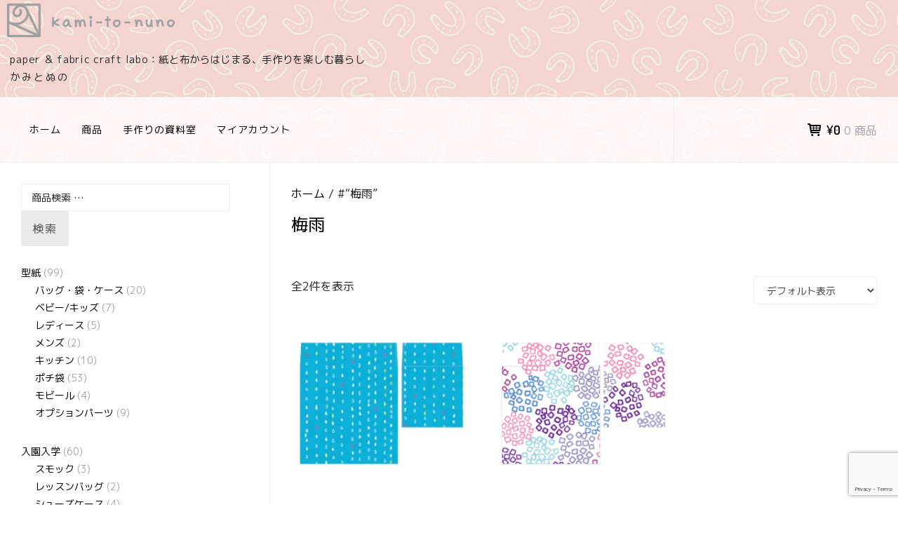

--- FILE ---
content_type: text/html; charset=UTF-8
request_url: https://kami-to-nuno.com/product-tag/%E6%A2%85%E9%9B%A8
body_size: 64220
content:


		<!DOCTYPE html>
		<html lang="ja">
		
<head>
<!-- Global site tag (gtag.js) - Google Analytics -->


		<meta charset="UTF-8">
		<meta name="viewport" content="width=device-width, initial-scale=1">
		<link rel="profile" href="http://gmpg.org/xfn/11">
		<style id="jetpack-boost-critical-css">@media all{select{-webkit-appearance:menulist-button;height:35px}}@media all{html{font-family:sans-serif;-ms-text-size-adjust:100%;-webkit-text-size-adjust:100%}body{margin:0}aside,header,nav{display:block}a{background:0 0}h1{font-size:2em;margin:.67em 0}mark{background:#ff0;color:#000}img{border:0}button,input,select{color:inherit;font:inherit;margin:0}button{overflow:visible}button,select{text-transform:none}button{-webkit-appearance:button}input{line-height:normal}input[type=search]{-webkit-appearance:textfield;-webkit-box-sizing:content-box;-moz-box-sizing:content-box;box-sizing:content-box}*,:after,:before{-webkit-box-sizing:border-box;-moz-box-sizing:border-box;box-sizing:border-box}body{background-color:#fff;font-family:Ubuntu,sans-serif;font-size:16px;font-weight:300;line-height:1.8;color:#242424}.site-banner:after,.site-content:after,.site-content:before,.site-header:after,.site-header:before,.wrapper:after{content:"";display:table}.site-banner:after,.site-content:after,.site-header:after,.wrapper:after{clear:both}h1,h2,ul{margin-bottom:30px}.page-title{padding-bottom:30px}.cart-contents,.content-area,.main-navigation,.widget-area{padding:30px}h1,h2{clear:both;font-weight:500;line-height:1.2;text-transform:uppercase}h1{color:#000;font-size:24px}h2{font-size:18px}input[type=search],select{background-color:#fff;background-clip:padding-box;border:1px solid #eee;border-radius:3px;color:#444;font-size:14px;font-weight:500;outline:0;padding:.618em 1em}input[type=search]{-webkit-appearance:none}label{margin-bottom:5px}button{background-color:#ebe9eb;background-clip:border-box;border:1px solid transparent;border-radius:3px;color:#515151;outline:0;font-size:16px;font-weight:500;letter-spacing:1px;padding:.618em 1em;text-transform:uppercase}button,input:not([type=radio]):not([type=checkbox]),select{vertical-align:middle}a{color:#000;text-decoration:none}.site-banner,.site-header{border-bottom:1px solid #eee}.site-header{position:relative}.site-branding{background-color:#000;padding:5px 10px 0;position:relative}.site-title{margin:0;padding-bottom:5px;text-align:center}.site-title{font-family:Dosis,sans-serif;font-weight:600}.site-title a{color:#fff}.site-description{color:#a0a3ab;font-family:Ubuntu,sans-serif;font-size:16px;font-weight:300;line-height:1.8;margin:15px 0;text-align:center;text-transform:none}.site{margin:0 auto;max-width:1440px;width:100%}@viewport{width:device-width}.main-navigation{clear:both;float:left;text-transform:uppercase;width:75%}.main-navigation ul{list-style:none;margin:0;padding-left:0}.main-navigation li{position:relative}.main-navigation a{color:#000;display:block;font-size:14px;font-weight:500;letter-spacing:1px;text-decoration:none}.main-navigation ul ul{border:1px solid #eee;float:left;position:absolute;left:-999em;z-index:99999;top:auto}.main-navigation ul ul a{background-color:#fff;border-bottom:1px solid #f9f9f9;display:block;color:#242424;font-size:14px;font-weight:400;text-transform:none;width:240px}.main-navigation ul ul li{text-align:left}.main-navigation ul li{display:inline-block}.main-navigation ul li a{padding:8px 12px}.main-navigation .current-menu-item>a{color:#77a464}.menu-toggle{display:none;right:15px;height:auto;position:absolute;top:15px;z-index:9999999}.cart-icon,.menu-icon{-webkit-font-smoothing:antialiased;font-family:typicons;font-size:36px;font-style:normal;font-smoothing:antialiased;font-weight:400;line-height:1;padding:30px 8px;text-align:center;text-decoration:none;text-rendering:optimizeLegibility}.menu-icon{display:none}.menu-icon:before{content:""}.cart-icon{display:inline;font-size:24px}.cart-icon:before{content:""}.screen-reader-text{clip:rect(1px,1px,1px,1px);margin:0;padding:0;position:absolute!important;height:1px;width:1px;overflow:hidden}img{height:auto;max-width:100%}.count{color:#a0a3ab;font-weight:300}.subtotal{font-family:Dosis,sans-serif;font-weight:600}.subtotal{font-size:18px}.cart-contents{border-left:1px solid #eee;float:left;font-weight:500;min-height:112px;text-align:right;width:25%}.widget{-webkit-hyphens:auto;-moz-hyphens:auto;-ms-hyphens:auto;hyphens:auto;margin-top:25px;word-wrap:break-word}.widget:first-of-type{margin-top:0}.widget ul{font-size:14px;list-style:none;padding:0}.widget ul ul{padding-left:20px}.widget-area{float:left;width:33.3333333333%}.widget li{padding:8px 0}.widget li:last-child{border:none}.site-content{border-bottom:1px solid #eee}.content-area{border-left:1px solid #eee;float:right;width:66.6666666667%}@media screen and (max-width:900px){.count{display:block}}@media screen and (max-width:768px){.subtotal{font-size:24px}.count{font-size:24px;display:inline-block}img{display:block;float:none;margin-left:auto;margin-right:auto;text-align:center}.content-area,.widget-area,.woocommerce ul.products li.product,.woocommerce-page ul.products li.product{border:none;display:block;float:none;margin-right:auto;margin-left:auto;max-width:100%;width:100%}.main-navigation{display:none}.menu-toggle{display:block}.menu-toggle{background-color:#fff;border:1px solid #eee;padding:4px 10px}.site-branding{min-height:74px;padding-right:80px}.cart-contents{width:100%}}}@media all{select{height:auto}body#ktn,body#ktn h1,body#ktn h2{font-family:"M PLUS 1p",Ubuntu,sans-serif!important}#ktn .site{margin:0 auto;max-width:100%!important;width:100%}#ktn #page #content,#ktn #page #masthead .wrapper{max-width:1440px;margin:0 auto}#ktn #page .site-banner{background-color:rgba(255,255,255,.75)}#ktn #page #header-navigation{background-color:rgba(255,255,255,.95)}#ktn #page #content{background-color:#fff}#ktn .site-description{color:inherit;text-align:left;padding-left:1em;font-size:90%;letter-spacing:.05em}#ktn .site-description:after{content:"かみとぬの";letter-spacing:.2em;display:block}#ktn #masthead .site-banner .site-branding{background-color:transparent!important}#ktn #masthead .site-banner .site-branding .site-title a{background:url(https://kami-to-nuno.com/images/logo_h.svg) left center no-repeat;text-indent:-9999px;text-align:center;display:block;height:2em;background-size:contain}.product-categories .cat-item{padding:0}#ktn #masthead .site-banner .wrapper:after{content:".";display:block;height:0;clear:both;visibility:hidden}.menu-icon{background-color:rgba(255,255,255,.8);color:#000}.menu-icon:before{font-weight:300;content:""}@media screen and (min-width:769px){.content-area{width:70%}.widget-area{width:30%}}}@media all{.woocommerce img,.woocommerce-page img{height:auto;max-width:100%}.woocommerce ul.products,.woocommerce-page ul.products{clear:both}.woocommerce ul.products::after,.woocommerce ul.products::before,.woocommerce-page ul.products::after,.woocommerce-page ul.products::before{content:" ";display:table}.woocommerce ul.products::after,.woocommerce-page ul.products::after{clear:both}.woocommerce ul.products li.product,.woocommerce-page ul.products li.product{float:left;margin:0 3.8% 2.992em 0;padding:0;position:relative;width:22.05%;margin-left:0}.woocommerce ul.products li.first,.woocommerce-page ul.products li.first{clear:both}.woocommerce ul.products li.last,.woocommerce-page ul.products li.last{margin-right:0}.woocommerce ul.products.columns-3 li.product,.woocommerce-page ul.products.columns-3 li.product{width:30.75%}.woocommerce .woocommerce-result-count,.woocommerce-page .woocommerce-result-count{float:left}.woocommerce .woocommerce-ordering,.woocommerce-page .woocommerce-ordering{float:right}}@media all{.screen-reader-text{clip:rect(1px,1px,1px,1px);height:1px;overflow:hidden;position:absolute!important;width:1px;word-wrap:normal!important}.woocommerce .woocommerce-breadcrumb{margin:0 0 1em;padding:0;font-size:.92em;color:#767676}.woocommerce .woocommerce-breadcrumb::after,.woocommerce .woocommerce-breadcrumb::before{content:" ";display:table}.woocommerce .woocommerce-breadcrumb::after{clear:both}.woocommerce .woocommerce-breadcrumb a{color:#767676}.woocommerce ul.products{margin:0 0 1em;padding:0;list-style:none outside;clear:both}.woocommerce ul.products::after,.woocommerce ul.products::before{content:" ";display:table}.woocommerce ul.products::after{clear:both}.woocommerce ul.products li{list-style:none outside}.woocommerce ul.products li.product .woocommerce-loop-category__title{padding:.5em 0;margin:0;font-size:1em}.woocommerce ul.products li.product a{text-decoration:none}.woocommerce ul.products li.product a img{width:100%;height:auto;display:block;margin:0 0 1em;box-shadow:none}.woocommerce .woocommerce-result-count{margin:0 0 1em}.woocommerce .woocommerce-ordering{margin:0 0 1em}.woocommerce .woocommerce-ordering select{vertical-align:top}}@media only screen and (max-width:768px){.woocommerce ul.products[class*=columns-] li.product,.woocommerce-page ul.products[class*=columns-] li.product{width:48%;float:left;clear:both;margin:0 0 2.992em}.woocommerce ul.products[class*=columns-] li.product:nth-child(2n),.woocommerce-page ul.products[class*=columns-] li.product:nth-child(2n){float:right;clear:none!important}}@media all{.screen-reader-text{clip:rect(1px,1px,1px,1px);word-wrap:normal!important;border:0;clip-path:inset(50%);height:1px;margin:-1px;overflow:hidden;padding:0;position:absolute!important;width:1px}}</style><meta name='robots' content='index, follow, max-image-preview:large, max-snippet:-1, max-video-preview:-1' />
	<style>img:is([sizes="auto" i], [sizes^="auto," i]) { contain-intrinsic-size: 3000px 1500px }</style>
	

	<!-- This site is optimized with the Yoast SEO plugin v26.3 - https://yoast.com/wordpress/plugins/seo/ -->
	<title>梅雨 アーカイブ - kami-to-nuno STORE</title>
	<link rel="canonical" href="https://kami-to-nuno.com/product-tag/梅雨" />
	<meta property="og:locale" content="ja_JP" />
	<meta property="og:type" content="article" />
	<meta property="og:title" content="梅雨 アーカイブ - kami-to-nuno STORE" />
	<meta property="og:url" content="https://kami-to-nuno.com/product-tag/梅雨" />
	<meta property="og:site_name" content="kami-to-nuno STORE" />
	<meta name="twitter:card" content="summary_large_image" />
	<meta name="twitter:site" content="@kamitonuno" />
	<script data-jetpack-boost="ignore" data-jetpack-boost="ignore" type="application/ld+json" class="yoast-schema-graph">{"@context":"https://schema.org","@graph":[{"@type":"CollectionPage","@id":"https://kami-to-nuno.com/product-tag/%e6%a2%85%e9%9b%a8","url":"https://kami-to-nuno.com/product-tag/%e6%a2%85%e9%9b%a8","name":"梅雨 アーカイブ - kami-to-nuno STORE","isPartOf":{"@id":"https://kami-to-nuno.com/#website"},"primaryImageOfPage":{"@id":"https://kami-to-nuno.com/product-tag/%e6%a2%85%e9%9b%a8#primaryimage"},"image":{"@id":"https://kami-to-nuno.com/product-tag/%e6%a2%85%e9%9b%a8#primaryimage"},"thumbnailUrl":"https://i0.wp.com/kami-to-nuno.com/wpstore/wp-content/uploads/en-p1806-01-thumb.jpg?fit=460%2C460&ssl=1","breadcrumb":{"@id":"https://kami-to-nuno.com/product-tag/%e6%a2%85%e9%9b%a8#breadcrumb"},"inLanguage":"ja"},{"@type":"ImageObject","inLanguage":"ja","@id":"https://kami-to-nuno.com/product-tag/%e6%a2%85%e9%9b%a8#primaryimage","url":"https://i0.wp.com/kami-to-nuno.com/wpstore/wp-content/uploads/en-p1806-01-thumb.jpg?fit=460%2C460&ssl=1","contentUrl":"https://i0.wp.com/kami-to-nuno.com/wpstore/wp-content/uploads/en-p1806-01-thumb.jpg?fit=460%2C460&ssl=1","width":460,"height":460},{"@type":"BreadcrumbList","@id":"https://kami-to-nuno.com/product-tag/%e6%a2%85%e9%9b%a8#breadcrumb","itemListElement":[{"@type":"ListItem","position":1,"name":"ホーム","item":"https://kami-to-nuno.com/"},{"@type":"ListItem","position":2,"name":"梅雨"}]},{"@type":"WebSite","@id":"https://kami-to-nuno.com/#website","url":"https://kami-to-nuno.com/","name":"kami-to-nuno STORE","description":"paper ＆ fabric craft labo：紙と布からはじまる、手作りを楽しむ暮らし","publisher":{"@id":"https://kami-to-nuno.com/#organization"},"potentialAction":[{"@type":"SearchAction","target":{"@type":"EntryPoint","urlTemplate":"https://kami-to-nuno.com/?s={search_term_string}"},"query-input":{"@type":"PropertyValueSpecification","valueRequired":true,"valueName":"search_term_string"}}],"inLanguage":"ja"},{"@type":"Organization","@id":"https://kami-to-nuno.com/#organization","name":"kami-to-nuno","url":"https://kami-to-nuno.com/","logo":{"@type":"ImageObject","inLanguage":"ja","@id":"https://kami-to-nuno.com/#/schema/logo/image/","url":"https://i0.wp.com/kami-to-nuno.com/wpstore/wp-content/uploads/logo_512.png?fit=512%2C512&ssl=1","contentUrl":"https://i0.wp.com/kami-to-nuno.com/wpstore/wp-content/uploads/logo_512.png?fit=512%2C512&ssl=1","width":512,"height":512,"caption":"kami-to-nuno"},"image":{"@id":"https://kami-to-nuno.com/#/schema/logo/image/"},"sameAs":["https://facebook.com/kamitonuno","https://x.com/kamitonuno","https://www.instagram.com/kami_to_nuno/"]}]}</script>
	<!-- / Yoast SEO plugin. -->


<link rel='dns-prefetch' href='//webfonts.xserver.jp' />
<link rel='dns-prefetch' href='//stats.wp.com' />
<link rel='dns-prefetch' href='//v0.wordpress.com' />
<link rel='preconnect' href='//i0.wp.com' />
<link rel='preconnect' href='//c0.wp.com' />
<link rel="alternate" type="application/rss+xml" title="kami-to-nuno STORE &raquo; フィード" href="https://kami-to-nuno.com/feed" />
<link rel="alternate" type="application/rss+xml" title="kami-to-nuno STORE &raquo; コメントフィード" href="https://kami-to-nuno.com/comments/feed" />
<link rel="alternate" type="application/rss+xml" title="kami-to-nuno STORE &raquo; 梅雨 タグ のフィード" href="https://kami-to-nuno.com/product-tag/%e6%a2%85%e9%9b%a8/feed" />

<noscript><link rel='stylesheet' id='mo_openid_admin_settings_style-css' href='https://kami-to-nuno.com/wpstore/wp-content/plugins/miniorange-login-openid/includes/css/mo_openid_style.css?version=7.3.0&#038;ver=6.8.3' type='text/css' media='all' />
</noscript><link rel='stylesheet' id='mo_openid_admin_settings_style-css' href='https://kami-to-nuno.com/wpstore/wp-content/plugins/miniorange-login-openid/includes/css/mo_openid_style.css?version=7.3.0&#038;ver=6.8.3' type='text/css' media="not all" data-media="all" onload="this.media=this.dataset.media; delete this.dataset.media; this.removeAttribute( 'onload' );" />
<noscript><link rel='stylesheet' id='mo_openid_admin_settings_phone_style-css' href='https://kami-to-nuno.com/wpstore/wp-content/plugins/miniorange-login-openid/includes/css/phone.css?ver=6.8.3' type='text/css' media='all' />
</noscript><link rel='stylesheet' id='mo_openid_admin_settings_phone_style-css' href='https://kami-to-nuno.com/wpstore/wp-content/plugins/miniorange-login-openid/includes/css/phone.css?ver=6.8.3' type='text/css' media="not all" data-media="all" onload="this.media=this.dataset.media; delete this.dataset.media; this.removeAttribute( 'onload' );" />
<noscript><link rel='stylesheet' id='mo-wp-bootstrap-social-css' href='https://kami-to-nuno.com/wpstore/wp-content/plugins/miniorange-login-openid/includes/css/bootstrap-social.css?ver=6.8.3' type='text/css' media='all' />
</noscript><link rel='stylesheet' id='mo-wp-bootstrap-social-css' href='https://kami-to-nuno.com/wpstore/wp-content/plugins/miniorange-login-openid/includes/css/bootstrap-social.css?ver=6.8.3' type='text/css' media="not all" data-media="all" onload="this.media=this.dataset.media; delete this.dataset.media; this.removeAttribute( 'onload' );" />
<noscript><link rel='stylesheet' id='mo-wp-bootstrap-main-css' href='https://kami-to-nuno.com/wpstore/wp-content/plugins/miniorange-login-openid/includes/css/bootstrap.min-preview.css?ver=6.8.3' type='text/css' media='all' />
</noscript><link rel='stylesheet' id='mo-wp-bootstrap-main-css' href='https://kami-to-nuno.com/wpstore/wp-content/plugins/miniorange-login-openid/includes/css/bootstrap.min-preview.css?ver=6.8.3' type='text/css' media="not all" data-media="all" onload="this.media=this.dataset.media; delete this.dataset.media; this.removeAttribute( 'onload' );" />
<noscript><link rel='stylesheet' id='mo-openid-sl-wp-font-awesome-css' href='https://kami-to-nuno.com/wpstore/wp-content/plugins/miniorange-login-openid/includes/css/mo-font-awesome.min.css?ver=6.8.3' type='text/css' media='all' />
</noscript><link rel='stylesheet' id='mo-openid-sl-wp-font-awesome-css' href='https://kami-to-nuno.com/wpstore/wp-content/plugins/miniorange-login-openid/includes/css/mo-font-awesome.min.css?ver=6.8.3' type='text/css' media="not all" data-media="all" onload="this.media=this.dataset.media; delete this.dataset.media; this.removeAttribute( 'onload' );" />
<noscript><link rel='stylesheet' id='bootstrap_style_ass-css' href='https://kami-to-nuno.com/wpstore/wp-content/plugins/miniorange-login-openid/includes/css/mo_openid_bootstrap-tour-standalone.css?version=5.1.4&#038;ver=6.8.3' type='text/css' media='all' />
</noscript><link rel='stylesheet' id='bootstrap_style_ass-css' href='https://kami-to-nuno.com/wpstore/wp-content/plugins/miniorange-login-openid/includes/css/mo_openid_bootstrap-tour-standalone.css?version=5.1.4&#038;ver=6.8.3' type='text/css' media="not all" data-media="all" onload="this.media=this.dataset.media; delete this.dataset.media; this.removeAttribute( 'onload' );" />
<style id='wp-emoji-styles-inline-css' type='text/css'>

	img.wp-smiley, img.emoji {
		display: inline !important;
		border: none !important;
		box-shadow: none !important;
		height: 1em !important;
		width: 1em !important;
		margin: 0 0.07em !important;
		vertical-align: -0.1em !important;
		background: none !important;
		padding: 0 !important;
	}
</style>
<noscript><link rel='stylesheet' id='mediaelement-css' href='https://c0.wp.com/c/6.8.3/wp-includes/js/mediaelement/mediaelementplayer-legacy.min.css' type='text/css' media='all' />
</noscript><link rel='stylesheet' id='mediaelement-css' href='https://c0.wp.com/c/6.8.3/wp-includes/js/mediaelement/mediaelementplayer-legacy.min.css' type='text/css' media="not all" data-media="all" onload="this.media=this.dataset.media; delete this.dataset.media; this.removeAttribute( 'onload' );" />
<noscript><link rel='stylesheet' id='wp-mediaelement-css' href='https://c0.wp.com/c/6.8.3/wp-includes/js/mediaelement/wp-mediaelement.min.css' type='text/css' media='all' />
</noscript><link rel='stylesheet' id='wp-mediaelement-css' href='https://c0.wp.com/c/6.8.3/wp-includes/js/mediaelement/wp-mediaelement.min.css' type='text/css' media="not all" data-media="all" onload="this.media=this.dataset.media; delete this.dataset.media; this.removeAttribute( 'onload' );" />
<style id='jetpack-sharing-buttons-style-inline-css' type='text/css'>
.jetpack-sharing-buttons__services-list{display:flex;flex-direction:row;flex-wrap:wrap;gap:0;list-style-type:none;margin:5px;padding:0}.jetpack-sharing-buttons__services-list.has-small-icon-size{font-size:12px}.jetpack-sharing-buttons__services-list.has-normal-icon-size{font-size:16px}.jetpack-sharing-buttons__services-list.has-large-icon-size{font-size:24px}.jetpack-sharing-buttons__services-list.has-huge-icon-size{font-size:36px}@media print{.jetpack-sharing-buttons__services-list{display:none!important}}.editor-styles-wrapper .wp-block-jetpack-sharing-buttons{gap:0;padding-inline-start:0}ul.jetpack-sharing-buttons__services-list.has-background{padding:1.25em 2.375em}
</style>
<noscript><link rel='stylesheet' id='contact-form-7-css' href='https://kami-to-nuno.com/wpstore/wp-content/plugins/contact-form-7/includes/css/styles.css?ver=6.1.4' type='text/css' media='all' />
</noscript><link rel='stylesheet' id='contact-form-7-css' href='https://kami-to-nuno.com/wpstore/wp-content/plugins/contact-form-7/includes/css/styles.css?ver=6.1.4' type='text/css' media="not all" data-media="all" onload="this.media=this.dataset.media; delete this.dataset.media; this.removeAttribute( 'onload' );" />
<noscript><link rel='stylesheet' id='woocommerce-layout-css' href='https://c0.wp.com/p/woocommerce/10.4.3/assets/css/woocommerce-layout.css' type='text/css' media='all' />
</noscript><link rel='stylesheet' id='woocommerce-layout-css' href='https://c0.wp.com/p/woocommerce/10.4.3/assets/css/woocommerce-layout.css' type='text/css' media="not all" data-media="all" onload="this.media=this.dataset.media; delete this.dataset.media; this.removeAttribute( 'onload' );" />
<style id='woocommerce-layout-inline-css' type='text/css'>

	.infinite-scroll .woocommerce-pagination {
		display: none;
	}
</style>
<noscript><link rel='stylesheet' id='woocommerce-smallscreen-css' href='https://c0.wp.com/p/woocommerce/10.4.3/assets/css/woocommerce-smallscreen.css' type='text/css' media='only screen and (max-width: 768px)' />
</noscript><link rel='stylesheet' id='woocommerce-smallscreen-css' href='https://c0.wp.com/p/woocommerce/10.4.3/assets/css/woocommerce-smallscreen.css' type='text/css' media="not all" data-media="only screen and (max-width: 768px)" onload="this.media=this.dataset.media; delete this.dataset.media; this.removeAttribute( 'onload' );" />
<noscript><link rel='stylesheet' id='woocommerce-general-css' href='https://c0.wp.com/p/woocommerce/10.4.3/assets/css/woocommerce.css' type='text/css' media='all' />
</noscript><link rel='stylesheet' id='woocommerce-general-css' href='https://c0.wp.com/p/woocommerce/10.4.3/assets/css/woocommerce.css' type='text/css' media="not all" data-media="all" onload="this.media=this.dataset.media; delete this.dataset.media; this.removeAttribute( 'onload' );" />
<style id='woocommerce-inline-inline-css' type='text/css'>
.woocommerce form .form-row .required { visibility: visible; }
</style>
<noscript><link rel='stylesheet' id='parent-style-css' href='https://kami-to-nuno.com/wpstore/wp-content/themes/e-commerce/style.css?ver=6.8.3' type='text/css' media='all' />
</noscript><link rel='stylesheet' id='parent-style-css' href='https://kami-to-nuno.com/wpstore/wp-content/themes/e-commerce/style.css?ver=6.8.3' type='text/css' media="not all" data-media="all" onload="this.media=this.dataset.media; delete this.dataset.media; this.removeAttribute( 'onload' );" />
<noscript><link rel='stylesheet' id='child-style-css' href='https://kami-to-nuno.com/wpstore/wp-content/themes/k-to-n2020/style.css?ver=6.8.3' type='text/css' media='all' />
</noscript><link rel='stylesheet' id='child-style-css' href='https://kami-to-nuno.com/wpstore/wp-content/themes/k-to-n2020/style.css?ver=6.8.3' type='text/css' media="not all" data-media="all" onload="this.media=this.dataset.media; delete this.dataset.media; this.removeAttribute( 'onload' );" />
<noscript><link rel='stylesheet' id='e-commerce-style-css' href='https://kami-to-nuno.com/wpstore/wp-content/themes/k-to-n2020/style.css?ver=1.0.0' type='text/css' media='all' />
</noscript><link rel='stylesheet' id='e-commerce-style-css' href='https://kami-to-nuno.com/wpstore/wp-content/themes/k-to-n2020/style.css?ver=1.0.0' type='text/css' media="not all" data-media="all" onload="this.media=this.dataset.media; delete this.dataset.media; this.removeAttribute( 'onload' );" />
<noscript><link rel='stylesheet' id='e-commerce-fonts-css' href='https://kami-to-nuno.com/wpstore/wp-content/fonts/5c550cddcc42389784a8cf0a4d15e92d.css?ver=1.0.0' type='text/css' media='all' />
</noscript><link rel='stylesheet' id='e-commerce-fonts-css' href='https://kami-to-nuno.com/wpstore/wp-content/fonts/5c550cddcc42389784a8cf0a4d15e92d.css?ver=1.0.0' type='text/css' media="not all" data-media="all" onload="this.media=this.dataset.media; delete this.dataset.media; this.removeAttribute( 'onload' );" />
<noscript><link rel='stylesheet' id='e-commerce-icons-css' href='https://kami-to-nuno.com/wpstore/wp-content/themes/e-commerce/css/typicons.css?ver=1.0.0' type='text/css' media='all' />
</noscript><link rel='stylesheet' id='e-commerce-icons-css' href='https://kami-to-nuno.com/wpstore/wp-content/themes/e-commerce/css/typicons.css?ver=1.0.0' type='text/css' media="not all" data-media="all" onload="this.media=this.dataset.media; delete this.dataset.media; this.removeAttribute( 'onload' );" />
<noscript><link rel='stylesheet' id='e-commerce-block-style-css' href='https://kami-to-nuno.com/wpstore/wp-content/themes/e-commerce/css/blocks.css?ver=20250428-104325' type='text/css' media='all' />
</noscript><link rel='stylesheet' id='e-commerce-block-style-css' href='https://kami-to-nuno.com/wpstore/wp-content/themes/e-commerce/css/blocks.css?ver=20250428-104325' type='text/css' media="not all" data-media="all" onload="this.media=this.dataset.media; delete this.dataset.media; this.removeAttribute( 'onload' );" />
<noscript><link rel='stylesheet' id='sharedaddy-css' href='https://c0.wp.com/p/jetpack/15.2/modules/sharedaddy/sharing.css' type='text/css' media='all' />
</noscript><link rel='stylesheet' id='sharedaddy-css' href='https://c0.wp.com/p/jetpack/15.2/modules/sharedaddy/sharing.css' type='text/css' media="not all" data-media="all" onload="this.media=this.dataset.media; delete this.dataset.media; this.removeAttribute( 'onload' );" />
<noscript><link rel='stylesheet' id='social-logos-css' href='https://c0.wp.com/p/jetpack/15.2/_inc/social-logos/social-logos.min.css' type='text/css' media='all' />
</noscript><link rel='stylesheet' id='social-logos-css' href='https://c0.wp.com/p/jetpack/15.2/_inc/social-logos/social-logos.min.css' type='text/css' media="not all" data-media="all" onload="this.media=this.dataset.media; delete this.dataset.media; this.removeAttribute( 'onload' );" />












<link rel="https://api.w.org/" href="https://kami-to-nuno.com/wp-json/" /><link rel="alternate" title="JSON" type="application/json" href="https://kami-to-nuno.com/wp-json/wp/v2/product_tag/319" /><link rel="EditURI" type="application/rsd+xml" title="RSD" href="https://kami-to-nuno.com/wpstore/xmlrpc.php?rsd" />
<meta name="generator" content="WordPress 6.8.3" />
<meta name="generator" content="WooCommerce 10.4.3" />
<style type='text/css'>
#post-4790 h1,#post-4790 h2,#post-4790 h3,#post-4790 h1:lang(ja),#post-4790 h2:lang(ja),#post-4790 h3:lang(ja),#post-4790 .entry-title:lang(ja){ font-family: "丸フォーク M";}#post-4790 h4,#post-4790 h5,#post-4790 h6,#post-4790 h4:lang(ja),#post-4790 h5:lang(ja),#post-4790 h6:lang(ja),#post-4790 div.entry-meta span:lang(ja),#post-4790 footer.entry-footer span:lang(ja){ font-family: "丸フォーク M";}#post-4790.hentry,#post-4790 .entry-content p,#post-4790 .post-inner.entry-content p,#post-4790 #comments div:lang(ja){ font-family: "新ゴ R";}#post-4790 strong,#post-4790 b,#post-4790 #comments .comment-author .fn:lang(ja){ font-family: "新ゴ B";}#post-3485 h1,#post-3485 h2,#post-3485 h3,#post-3485 h1:lang(ja),#post-3485 h2:lang(ja),#post-3485 h3:lang(ja),#post-3485 .entry-title:lang(ja){ font-family: "丸フォーク M";}#post-3485 h4,#post-3485 h5,#post-3485 h6,#post-3485 h4:lang(ja),#post-3485 h5:lang(ja),#post-3485 h6:lang(ja),#post-3485 div.entry-meta span:lang(ja),#post-3485 footer.entry-footer span:lang(ja){ font-family: "丸フォーク M";}#post-3485.hentry,#post-3485 .entry-content p,#post-3485 .post-inner.entry-content p,#post-3485 #comments div:lang(ja){ font-family: "新ゴ R";}#post-3485 strong,#post-3485 b,#post-3485 #comments .comment-author .fn:lang(ja){ font-family: "新ゴ B";}</style>
	<style>img#wpstats{display:none}</style>
			<noscript><style>.woocommerce-product-gallery{ opacity: 1 !important; }</style></noscript>
	<link href="https://use.fontawesome.com/releases/v5.6.1/css/all.css" rel="stylesheet">	
<link href="https://fonts.googleapis.com/css?family=M+PLUS+1p" rel="stylesheet">
<link rel="manifest" href="/manifest.json">	
</head>
<body id="ktn" class="archive tax-product_tag term-319 wp-embed-responsive wp-theme-e-commerce wp-child-theme-k-to-n2020 theme-e-commerce woocommerce woocommerce-page woocommerce-no-js metaslider-plugin">
	
			<div id="page" class="hfeed site">
		<a class="skip-link screen-reader-text" href="#content">コンテンツへスキップ</a>
		
		<header id="masthead" class="site-header" role="banner">
				<div class="site-banner">
	    	<div class="wrapper">
				<div class="site-branding">
				<h1 class="site-title">
			<a href="https://kami-to-nuno.com/" rel="home">
				kami-to-nuno STORE			</a>
		</h1>
				</div><!-- .site-branding -->
				<div id="header-left">
			<h2 class="site-description">paper ＆ fabric craft labo：紙と布からはじまる、手作りを楽しむ暮らし</h2>

	        		</div> <!-- #header-left -->
    				</div><!-- .wrapper -->
		</div><!-- .site-banner -->
					<a href="#sidr-main" class="menu-toggle menu-icon"></a>
				<div id="header-navigation">
			<div class="wrapper">
	    		<nav id="site-navigation" class="main-navigation nav-primary" role="navigation">
		           	<div class="menu-topbar-container"><ul id="primary-menu" class="menu"><li id="menu-item-3503" class="menu-item menu-item-type-custom menu-item-object-custom menu-item-3503"><a href="/" title="home">ホーム</a></li>
<li id="menu-item-3504" class="menu-item menu-item-type-custom menu-item-object-custom menu-item-has-children menu-item-3504"><a title="items">商品</a>
<ul class="sub-menu">
	<li id="menu-item-5109" class="menu-item menu-item-type-post_type_archive menu-item-object-product menu-item-5109"><a href="https://kami-to-nuno.com/items">すべての商品</a></li>
	<li id="menu-item-5099" class="menu-item menu-item-type-taxonomy menu-item-object-product_cat menu-item-5099"><a href="https://kami-to-nuno.com/product-category/pattern">型紙</a></li>
	<li id="menu-item-5103" class="menu-item menu-item-type-taxonomy menu-item-object-product_cat menu-item-5103"><a href="https://kami-to-nuno.com/product-category/ny">入園入学</a></li>
	<li id="menu-item-5104" class="menu-item menu-item-type-taxonomy menu-item-object-product_cat menu-item-5104"><a href="https://kami-to-nuno.com/product-category/bg">バッグ</a></li>
	<li id="menu-item-5105" class="menu-item menu-item-type-taxonomy menu-item-object-product_cat menu-item-5105"><a href="https://kami-to-nuno.com/product-category/kt">キッチン</a></li>
	<li id="menu-item-5106" class="menu-item menu-item-type-taxonomy menu-item-object-product_cat menu-item-5106"><a href="https://kami-to-nuno.com/product-category/ba_ks">ベビー/キッズ</a></li>
	<li id="menu-item-5107" class="menu-item menu-item-type-taxonomy menu-item-object-product_cat menu-item-5107"><a href="https://kami-to-nuno.com/product-category/ls">レディース</a></li>
	<li id="menu-item-5108" class="menu-item menu-item-type-taxonomy menu-item-object-product_cat menu-item-5108"><a href="https://kami-to-nuno.com/product-category/fabric">ハンドメイド作品</a></li>
	<li id="menu-item-6003" class="menu-item menu-item-type-taxonomy menu-item-object-product_cat menu-item-6003"><a href="https://kami-to-nuno.com/product-category/pattern/pochi">ポチ袋</a></li>
	<li id="menu-item-6004" class="menu-item menu-item-type-taxonomy menu-item-object-product_cat menu-item-6004"><a href="https://kami-to-nuno.com/product-category/pattern/mobile">モビール</a></li>
	<li id="menu-item-6066" class="menu-item menu-item-type-taxonomy menu-item-object-product_cat menu-item-6066"><a href="https://kami-to-nuno.com/product-category/outlet">アウトレット</a></li>
	<li id="menu-item-6847" class="menu-item menu-item-type-taxonomy menu-item-object-product_cat menu-item-6847"><a href="https://kami-to-nuno.com/product-category/specialprice">特別価格</a></li>
</ul>
</li>
<li id="menu-item-5264" class="menu-item menu-item-type-taxonomy menu-item-object-category menu-item-has-children menu-item-5264"><a href="https://kami-to-nuno.com/./kobbit/recipe">手作りの資料室</a>
<ul class="sub-menu">
	<li id="menu-item-6057" class="menu-item menu-item-type-taxonomy menu-item-object-category menu-item-6057"><a href="https://kami-to-nuno.com/./kobbit">レシピ</a></li>
	<li id="menu-item-5268" class="menu-item menu-item-type-post_type menu-item-object-page menu-item-5268"><a href="https://kami-to-nuno.com/recipe_mobile_basic">モビールの作り方</a></li>
	<li id="menu-item-5267" class="menu-item menu-item-type-post_type menu-item-object-page menu-item-5267"><a href="https://kami-to-nuno.com/recipe_pochi_basic">ポチ袋の作り方</a></li>
	<li id="menu-item-6056" class="menu-item menu-item-type-custom menu-item-object-custom menu-item-6056"><a href="https://kami-to-nuno.com/textile">柄・文様</a></li>
	<li id="menu-item-6054" class="menu-item menu-item-type-taxonomy menu-item-object-category menu-item-6054"><a href="https://kami-to-nuno.com/./column">コラム</a></li>
</ul>
</li>
<li id="menu-item-3508" class="menu-item menu-item-type-post_type menu-item-object-page menu-item-3508"><a href="https://kami-to-nuno.com/my-account" title="myaccount">マイアカウント</a></li>
</ul></div>	        	</nav><!-- #site-navigation -->
	        			<div class="cart-contents cart_totals sidebar-cart">
	        			    <a href="https://kami-to-nuno.com/cart" title="お買い物カゴを表示">
					<span class="cart-icon"></span><span class="subtotal">&yen;0</span> <span class="count">0 商品</span>
				</a>
	        		</div><!-- .cart-contents.cart_totals.sidebar-cart -->
			        </div><!-- .wrapper -->
	    </div><!-- #header-navigation -->
	    		</header><!-- #masthead -->
		<!-- refreshing cache -->		<div id="content" class="site-content">
	<div id="primary" class="content-area"><nav class="woocommerce-breadcrumb" aria-label="Breadcrumb"><a href="https://kami-to-nuno.com">ホーム</a>&nbsp;&#47;&nbsp;#&ldquo;梅雨&rdquo;</nav><header class="woocommerce-products-header">
			<h1 class="woocommerce-products-header__title page-title">梅雨</h1>
	
	</header>
<div class="woocommerce-notices-wrapper"></div><p class="woocommerce-result-count" role="alert" aria-relevant="all" >
	全2件を表示</p>
<form class="woocommerce-ordering" method="get">
		<select
		name="orderby"
		class="orderby"
					aria-label="ストアでの注文"
			>
					<option value="menu_order"  selected='selected'>デフォルト表示</option>
					<option value="popularity" >人気順</option>
					<option value="rating" >平均評価順</option>
					<option value="date" >新しい順に並べ替え</option>
					<option value="price" >価格順: 安い	高い</option>
					<option value="price-desc" >価格順: 高い	安い</option>
			</select>
	<input type="hidden" name="paged" value="1" />
	</form>
<ul class="products columns-3">
<li class="product type-product post-4790 status-publish first instock product_cat-pochi product_tag-june product_tag-raindrops product_tag-pochi product_tag-319 product_tag-free has-post-thumbnail shipping-taxable purchasable product-type-variable has-default-attributes">
	<a href="https://kami-to-nuno.com/product/en-p1806-01" class="woocommerce-LoopProduct-link woocommerce-loop-product__link"><img width="240" height="240" src="https://i0.wp.com/kami-to-nuno.com/wpstore/wp-content/uploads/en-p1806-01-thumb.jpg?resize=240%2C240&amp;ssl=1" class="attachment-woocommerce_thumbnail size-woocommerce_thumbnail" alt="正方形のポチ袋＊あめだまの型紙[EN-p1806-01]" decoding="async" fetchpriority="high" srcset="https://i0.wp.com/kami-to-nuno.com/wpstore/wp-content/uploads/en-p1806-01-thumb.jpg?w=460&amp;ssl=1 460w, https://i0.wp.com/kami-to-nuno.com/wpstore/wp-content/uploads/en-p1806-01-thumb.jpg?resize=240%2C240&amp;ssl=1 240w, https://i0.wp.com/kami-to-nuno.com/wpstore/wp-content/uploads/en-p1806-01-thumb.jpg?resize=100%2C100&amp;ssl=1 100w, https://i0.wp.com/kami-to-nuno.com/wpstore/wp-content/uploads/en-p1806-01-thumb.jpg?resize=150%2C150&amp;ssl=1 150w, https://i0.wp.com/kami-to-nuno.com/wpstore/wp-content/uploads/en-p1806-01-thumb.jpg?resize=320%2C320&amp;ssl=1 320w" sizes="(max-width: 240px) 100vw, 240px" /><h2 class="woocommerce-loop-product__title">正方形のポチ袋＊あめだまの型紙[EN-p1806-01]</h2>
	<span class="price"><span class="woocommerce-Price-amount amount" aria-hidden="true"><bdi><span class="woocommerce-Price-currencySymbol">&yen;</span>0</bdi></span> <span aria-hidden="true"> – </span> <span class="woocommerce-Price-amount amount" aria-hidden="true"><bdi><span class="woocommerce-Price-currencySymbol">&yen;</span>300</bdi></span><span class="screen-reader-text">価格帯:  &yen;0 – &yen;300</span></span>
</a><a href="https://kami-to-nuno.com/product/en-p1806-01" aria-describedby="woocommerce_loop_add_to_cart_link_describedby_4790" data-quantity="1" class="button product_type_variable add_to_cart_button" data-product_id="4790" data-product_sku="EN-p1806-01" aria-label="&ldquo;正方形のポチ袋＊あめだまの型紙[EN-p1806-01]&rdquo; のオプションを選択" rel="nofollow">オプションを選択</a>	<span id="woocommerce_loop_add_to_cart_link_describedby_4790" class="screen-reader-text">
		この商品には複数のバリエーションがあります。 オプションは商品ページから選択できます	</span>
</li>
<li class="product type-product post-3485 status-publish instock product_cat-pochi product_tag-june product_tag-pochi product_tag-317 product_tag-319 product_tag-free has-post-thumbnail shipping-taxable purchasable product-type-variable">
	<a href="https://kami-to-nuno.com/product/en-p1706-01" class="woocommerce-LoopProduct-link woocommerce-loop-product__link"><img width="240" height="240" src="https://i0.wp.com/kami-to-nuno.com/wpstore/wp-content/uploads/en-p1706-01-thumb.png?resize=240%2C240&amp;ssl=1" class="attachment-woocommerce_thumbnail size-woocommerce_thumbnail" alt="正方形のポチ袋＊紫陽花の型紙[EN-p1706-01]" decoding="async" srcset="https://i0.wp.com/kami-to-nuno.com/wpstore/wp-content/uploads/en-p1706-01-thumb.png?w=460&amp;ssl=1 460w, https://i0.wp.com/kami-to-nuno.com/wpstore/wp-content/uploads/en-p1706-01-thumb.png?resize=240%2C240&amp;ssl=1 240w, https://i0.wp.com/kami-to-nuno.com/wpstore/wp-content/uploads/en-p1706-01-thumb.png?resize=100%2C100&amp;ssl=1 100w, https://i0.wp.com/kami-to-nuno.com/wpstore/wp-content/uploads/en-p1706-01-thumb.png?resize=150%2C150&amp;ssl=1 150w" sizes="(max-width: 240px) 100vw, 240px" /><h2 class="woocommerce-loop-product__title">正方形のポチ袋＊紫陽花の型紙[EN-p1706-01]</h2>
	<span class="price"><span class="woocommerce-Price-amount amount" aria-hidden="true"><bdi><span class="woocommerce-Price-currencySymbol">&yen;</span>0</bdi></span> <span aria-hidden="true"> – </span> <span class="woocommerce-Price-amount amount" aria-hidden="true"><bdi><span class="woocommerce-Price-currencySymbol">&yen;</span>300</bdi></span><span class="screen-reader-text">価格帯:  &yen;0 – &yen;300</span></span>
</a><a href="https://kami-to-nuno.com/product/en-p1706-01" aria-describedby="woocommerce_loop_add_to_cart_link_describedby_3485" data-quantity="1" class="button product_type_variable add_to_cart_button" data-product_id="3485" data-product_sku="EN-p1706-01" aria-label="&ldquo;正方形のポチ袋＊紫陽花の型紙[EN-p1706-01]&rdquo; のオプションを選択" rel="nofollow">オプションを選択</a>	<span id="woocommerce_loop_add_to_cart_link_describedby_3485" class="screen-reader-text">
		この商品には複数のバリエーションがあります。 オプションは商品ページから選択できます	</span>
</li>
</ul>
</div>
<div id="secondary" class="widget-area" role="complementary">
	<aside id="woocommerce_product_search-2" class="widget woocommerce widget_product_search"><form role="search" method="get" class="woocommerce-product-search" action="https://kami-to-nuno.com/">
	<label class="screen-reader-text" for="woocommerce-product-search-field-0">検索対象:</label>
	<input type="search" id="woocommerce-product-search-field-0" class="search-field" placeholder="商品検索 &hellip;" value="" name="s" />
	<button type="submit" value="検索" class="">検索</button>
	<input type="hidden" name="post_type" value="product" />
</form>
</aside><aside id="woocommerce_product_categories-5" class="widget woocommerce widget_product_categories"><ul class="product-categories"><li class="cat-item cat-item-130 cat-parent"><a href="https://kami-to-nuno.com/product-category/pattern">型紙</a> <span class="count">(99)</span><ul class='children'>
<li class="cat-item cat-item-418"><a href="https://kami-to-nuno.com/product-category/pattern/bag">バッグ・袋・ケース</a> <span class="count">(20)</span></li>
<li class="cat-item cat-item-419"><a href="https://kami-to-nuno.com/product-category/pattern/babykids">ベビー/キッズ</a> <span class="count">(7)</span></li>
<li class="cat-item cat-item-421"><a href="https://kami-to-nuno.com/product-category/pattern/ladies">レディース</a> <span class="count">(5)</span></li>
<li class="cat-item cat-item-420"><a href="https://kami-to-nuno.com/product-category/pattern/mens">メンズ</a> <span class="count">(2)</span></li>
<li class="cat-item cat-item-422"><a href="https://kami-to-nuno.com/product-category/pattern/kitchen">キッチン</a> <span class="count">(10)</span></li>
<li class="cat-item cat-item-413"><a href="https://kami-to-nuno.com/product-category/pattern/pochi">ポチ袋</a> <span class="count">(53)</span></li>
<li class="cat-item cat-item-414"><a href="https://kami-to-nuno.com/product-category/pattern/mobile">モビール</a> <span class="count">(4)</span></li>
<li class="cat-item cat-item-182"><a href="https://kami-to-nuno.com/product-category/pattern/option">オプションパーツ</a> <span class="count">(9)</span></li>
</ul>
</li>
<li class="cat-item cat-item-359 cat-parent"><a href="https://kami-to-nuno.com/product-category/ny">入園入学</a> <span class="count">(60)</span><ul class='children'>
<li class="cat-item cat-item-377"><a href="https://kami-to-nuno.com/product-category/ny/ny012">スモック</a> <span class="count">(3)</span></li>
<li class="cat-item cat-item-378"><a href="https://kami-to-nuno.com/product-category/ny/ny001">レッスンバッグ</a> <span class="count">(2)</span></li>
<li class="cat-item cat-item-368"><a href="https://kami-to-nuno.com/product-category/ny/ny003">シューズケース</a> <span class="count">(4)</span></li>
<li class="cat-item cat-item-379"><a href="https://kami-to-nuno.com/product-category/ny/ny007">お弁当袋・コップ袋</a> <span class="count">(19)</span></li>
<li class="cat-item cat-item-380"><a href="https://kami-to-nuno.com/product-category/ny/ny009">ランチョンマット</a> <span class="count">(10)</span></li>
<li class="cat-item cat-item-381"><a href="https://kami-to-nuno.com/product-category/ny/stationarycase">ペンケース・定規ケース</a> <span class="count">(8)</span></li>
<li class="cat-item cat-item-382"><a href="https://kami-to-nuno.com/product-category/ny/ny011">体操服袋</a> <span class="count">(7)</span></li>
<li class="cat-item cat-item-383"><a href="https://kami-to-nuno.com/product-category/ny/ny010">防災頭巾バッグ</a> <span class="count">(1)</span></li>
<li class="cat-item cat-item-384"><a href="https://kami-to-nuno.com/product-category/ny/ny004">バッグ型ブックカバー</a> <span class="count">(1)</span></li>
</ul>
</li>
<li class="cat-item cat-item-360 cat-parent"><a href="https://kami-to-nuno.com/product-category/bg">バッグ</a> <span class="count">(60)</span><ul class='children'>
<li class="cat-item cat-item-366"><a href="https://kami-to-nuno.com/product-category/bg/bg001">トートバッグ</a> <span class="count">(11)</span></li>
<li class="cat-item cat-item-367"><a href="https://kami-to-nuno.com/product-category/bg/lessonbag">レッスンバッグ</a> <span class="count">(2)</span></li>
<li class="cat-item cat-item-370"><a href="https://kami-to-nuno.com/product-category/bg/bg007">ショルダーバッグ</a> <span class="count">(1)</span></li>
<li class="cat-item cat-item-373"><a href="https://kami-to-nuno.com/product-category/bg/kinchaku">巾着袋</a> <span class="count">(25)</span></li>
<li class="cat-item cat-item-372"><a href="https://kami-to-nuno.com/product-category/bg/rucksack">リュック・ナップサック</a> <span class="count">(1)</span></li>
<li class="cat-item cat-item-369"><a href="https://kami-to-nuno.com/product-category/bg/bg006">あずま袋</a> <span class="count">(11)</span></li>
</ul>
</li>
<li class="cat-item cat-item-361 cat-parent"><a href="https://kami-to-nuno.com/product-category/kt">キッチン</a> <span class="count">(22)</span><ul class='children'>
<li class="cat-item cat-item-374"><a href="https://kami-to-nuno.com/product-category/kt/lunchonmat">ランチョンマット</a> <span class="count">(10)</span></li>
<li class="cat-item cat-item-375"><a href="https://kami-to-nuno.com/product-category/kt/kt005">アームカバー</a> <span class="count">(2)</span></li>
<li class="cat-item cat-item-376"><a href="https://kami-to-nuno.com/product-category/kt/apron">エプロン</a> <span class="count">(6)</span></li>
</ul>
</li>
<li class="cat-item cat-item-362"><a href="https://kami-to-nuno.com/product-category/ba_ks">ベビー/キッズ</a> <span class="count">(12)</span></li>
<li class="cat-item cat-item-363"><a href="https://kami-to-nuno.com/product-category/ls">レディース</a> <span class="count">(5)</span></li>
<li class="cat-item cat-item-364"><a href="https://kami-to-nuno.com/product-category/ms">メンズ</a> <span class="count">(2)</span></li>
<li class="cat-item cat-item-201"><a href="https://kami-to-nuno.com/product-category/fabric">ハンドメイド作品</a> <span class="count">(55)</span></li>
<li class="cat-item cat-item-472"><a href="https://kami-to-nuno.com/product-category/specialprice">特別価格</a> <span class="count">(7)</span></li>
<li class="cat-item cat-item-407"><a href="https://kami-to-nuno.com/product-category/outlet">アウトレット</a> <span class="count">(8)</span></li>
</ul></aside><aside id="woocommerce_products-2" class="widget woocommerce widget_products"><h3 class="widget-title">新着商品</h3><ul class="product_list_widget"><li>
	
	<a href="https://kami-to-nuno.com/product/en-p2601-01">
		<img width="240" height="240" src="https://i0.wp.com/kami-to-nuno.com/wpstore/wp-content/uploads/en-p2601-01_en-p9999-01-thumb.jpg?resize=240%2C240&amp;ssl=1" class="attachment-woocommerce_thumbnail size-woocommerce_thumbnail" alt="正方形のポチ袋＆メッセージカードの型紙＊ホースシュー[EN-p2601-01]" decoding="async" loading="lazy" srcset="https://i0.wp.com/kami-to-nuno.com/wpstore/wp-content/uploads/en-p2601-01_en-p9999-01-thumb.jpg?w=459&amp;ssl=1 459w, https://i0.wp.com/kami-to-nuno.com/wpstore/wp-content/uploads/en-p2601-01_en-p9999-01-thumb.jpg?resize=320%2C320&amp;ssl=1 320w, https://i0.wp.com/kami-to-nuno.com/wpstore/wp-content/uploads/en-p2601-01_en-p9999-01-thumb.jpg?resize=150%2C150&amp;ssl=1 150w, https://i0.wp.com/kami-to-nuno.com/wpstore/wp-content/uploads/en-p2601-01_en-p9999-01-thumb.jpg?resize=240%2C240&amp;ssl=1 240w, https://i0.wp.com/kami-to-nuno.com/wpstore/wp-content/uploads/en-p2601-01_en-p9999-01-thumb.jpg?resize=100%2C100&amp;ssl=1 100w" sizes="auto, (max-width: 240px) 100vw, 240px" />		<span class="product-title">正方形のポチ袋＆メッセージカードの型紙＊ホースシュー[EN-p2601-01]</span>
	</a>

				
	<span class="woocommerce-Price-amount amount"><bdi><span class="woocommerce-Price-currencySymbol">&yen;</span>0</bdi></span>
	</li>
<li>
	
	<a href="https://kami-to-nuno.com/product/en-p2512-01">
		<img width="240" height="240" src="https://i0.wp.com/kami-to-nuno.com/wpstore/wp-content/uploads/en-p2512-01_en-p9999-01-thumb.jpg?resize=240%2C240&amp;ssl=1" class="attachment-woocommerce_thumbnail size-woocommerce_thumbnail" alt="正方形のポチ袋＆メッセージカードの型紙＊五芒星[EN-p2512-01]" decoding="async" loading="lazy" srcset="https://i0.wp.com/kami-to-nuno.com/wpstore/wp-content/uploads/en-p2512-01_en-p9999-01-thumb.jpg?w=459&amp;ssl=1 459w, https://i0.wp.com/kami-to-nuno.com/wpstore/wp-content/uploads/en-p2512-01_en-p9999-01-thumb.jpg?resize=320%2C320&amp;ssl=1 320w, https://i0.wp.com/kami-to-nuno.com/wpstore/wp-content/uploads/en-p2512-01_en-p9999-01-thumb.jpg?resize=150%2C150&amp;ssl=1 150w, https://i0.wp.com/kami-to-nuno.com/wpstore/wp-content/uploads/en-p2512-01_en-p9999-01-thumb.jpg?resize=240%2C240&amp;ssl=1 240w, https://i0.wp.com/kami-to-nuno.com/wpstore/wp-content/uploads/en-p2512-01_en-p9999-01-thumb.jpg?resize=100%2C100&amp;ssl=1 100w" sizes="auto, (max-width: 240px) 100vw, 240px" />		<span class="product-title">正方形のポチ袋＆メッセージカードの型紙＊五芒星[EN-p2512-01]</span>
	</a>

				
	<span class="woocommerce-Price-amount amount"><bdi><span class="woocommerce-Price-currencySymbol">&yen;</span>0</bdi></span>
	</li>
<li>
	
	<a href="https://kami-to-nuno.com/product/en-p2511-01">
		<img width="240" height="240" src="https://i0.wp.com/kami-to-nuno.com/wpstore/wp-content/uploads/en-p2511-01_en-p9999-01-thumb.jpg?resize=240%2C240&amp;ssl=1" class="attachment-woocommerce_thumbnail size-woocommerce_thumbnail" alt="正方形のポチ袋＆メッセージカードの型紙＊山葡萄唐草[EN-p2511-01]" decoding="async" loading="lazy" srcset="https://i0.wp.com/kami-to-nuno.com/wpstore/wp-content/uploads/en-p2511-01_en-p9999-01-thumb.jpg?w=459&amp;ssl=1 459w, https://i0.wp.com/kami-to-nuno.com/wpstore/wp-content/uploads/en-p2511-01_en-p9999-01-thumb.jpg?resize=320%2C320&amp;ssl=1 320w, https://i0.wp.com/kami-to-nuno.com/wpstore/wp-content/uploads/en-p2511-01_en-p9999-01-thumb.jpg?resize=150%2C150&amp;ssl=1 150w, https://i0.wp.com/kami-to-nuno.com/wpstore/wp-content/uploads/en-p2511-01_en-p9999-01-thumb.jpg?resize=240%2C240&amp;ssl=1 240w, https://i0.wp.com/kami-to-nuno.com/wpstore/wp-content/uploads/en-p2511-01_en-p9999-01-thumb.jpg?resize=100%2C100&amp;ssl=1 100w" sizes="auto, (max-width: 240px) 100vw, 240px" />		<span class="product-title">正方形のポチ袋＆メッセージカードの型紙＊山葡萄唐草[EN-p2511-01]</span>
	</a>

				
	<span class="woocommerce-Price-amount amount"><bdi><span class="woocommerce-Price-currencySymbol">&yen;</span>0</bdi></span>
	</li>
</ul></aside><aside id="woocommerce_product_tag_cloud-3" class="widget woocommerce widget_product_tag_cloud"><h3 class="widget-title">商品タグ</h3><div class="tagcloud"><a href="https://kami-to-nuno.com/product-tag/1%e6%9c%88" class="tag-cloud-link tag-link-330 tag-link-position-1" style="font-size: 9.7379310344828pt;" aria-label="1月 (2個の商品)">1月</a>
<a href="https://kami-to-nuno.com/product-tag/2%e6%9c%88" class="tag-cloud-link tag-link-334 tag-link-position-2" style="font-size: 10.896551724138pt;" aria-label="2月 (3個の商品)">2月</a>
<a href="https://kami-to-nuno.com/product-tag/3%e6%9c%88" class="tag-cloud-link tag-link-406 tag-link-position-3" style="font-size: 9.7379310344828pt;" aria-label="3月 (2個の商品)">3月</a>
<a href="https://kami-to-nuno.com/product-tag/april" class="tag-cloud-link tag-link-247 tag-link-position-4" style="font-size: 10.896551724138pt;" aria-label="4月 (3個の商品)">4月</a>
<a href="https://kami-to-nuno.com/product-tag/may" class="tag-cloud-link tag-link-246 tag-link-position-5" style="font-size: 9.7379310344828pt;" aria-label="5月 (2個の商品)">5月</a>
<a href="https://kami-to-nuno.com/product-tag/june" class="tag-cloud-link tag-link-245 tag-link-position-6" style="font-size: 9.7379310344828pt;" aria-label="6月 (2個の商品)">6月</a>
<a href="https://kami-to-nuno.com/product-tag/july" class="tag-cloud-link tag-link-250 tag-link-position-7" style="font-size: 9.7379310344828pt;" aria-label="7月 (2個の商品)">7月</a>
<a href="https://kami-to-nuno.com/product-tag/august" class="tag-cloud-link tag-link-253 tag-link-position-8" style="font-size: 9.7379310344828pt;" aria-label="8月 (2個の商品)">8月</a>
<a href="https://kami-to-nuno.com/product-tag/10%e6%9c%88" class="tag-cloud-link tag-link-355 tag-link-position-9" style="font-size: 9.7379310344828pt;" aria-label="10月 (2個の商品)">10月</a>
<a href="https://kami-to-nuno.com/product-tag/11%e6%9c%88" class="tag-cloud-link tag-link-356 tag-link-position-10" style="font-size: 8pt;" aria-label="11月 (1個の商品)">11月</a>
<a href="https://kami-to-nuno.com/product-tag/december" class="tag-cloud-link tag-link-306 tag-link-position-11" style="font-size: 13.310344827586pt;" aria-label="12月 (6個の商品)">12月</a>
<a href="https://kami-to-nuno.com/product-tag/t-shirts" class="tag-cloud-link tag-link-113 tag-link-position-12" style="font-size: 14.275862068966pt;" aria-label="Tシャツ (8個の商品)">Tシャツ</a>
<a href="https://kami-to-nuno.com/product-tag/%e3%81%82%e3%81%9a%e3%81%be%e8%a2%8b" class="tag-cloud-link tag-link-297 tag-link-position-13" style="font-size: 15.531034482759pt;" aria-label="あずま袋 (11個の商品)">あずま袋</a>
<a href="https://kami-to-nuno.com/product-tag/%e3%81%8a%e5%bc%81%e5%bd%93%e8%a2%8b" class="tag-cloud-link tag-link-265 tag-link-position-14" style="font-size: 13.310344827586pt;" aria-label="お弁当袋 (6個の商品)">お弁当袋</a>
<a href="https://kami-to-nuno.com/product-tag/apron" class="tag-cloud-link tag-link-260 tag-link-position-15" style="font-size: 11.862068965517pt;" aria-label="エプロン (4個の商品)">エプロン</a>
<a href="https://kami-to-nuno.com/product-tag/kids" class="tag-cloud-link tag-link-114 tag-link-position-16" style="font-size: 19.68275862069pt;" aria-label="キッズ (31個の商品)">キッズ</a>
<a href="https://kami-to-nuno.com/product-tag/kitchen" class="tag-cloud-link tag-link-106 tag-link-position-17" style="font-size: 15.531034482759pt;" aria-label="キッチン (11個の商品)">キッチン</a>
<a href="https://kami-to-nuno.com/product-tag/christmas" class="tag-cloud-link tag-link-315 tag-link-position-18" style="font-size: 13.793103448276pt;" aria-label="クリスマス (7個の商品)">クリスマス</a>
<a href="https://kami-to-nuno.com/product-tag/%e3%82%b7%e3%83%a5%e3%83%bc%e3%82%ba%e3%82%b1%e3%83%bc%e3%82%b9" class="tag-cloud-link tag-link-261 tag-link-position-19" style="font-size: 11.862068965517pt;" aria-label="シューズケース (4個の商品)">シューズケース</a>
<a href="https://kami-to-nuno.com/product-tag/stationery" class="tag-cloud-link tag-link-118 tag-link-position-20" style="font-size: 12.634482758621pt;" aria-label="ステーショナリー (5個の商品)">ステーショナリー</a>
<a href="https://kami-to-nuno.com/product-tag/smock" class="tag-cloud-link tag-link-276 tag-link-position-21" style="font-size: 11.862068965517pt;" aria-label="スモック (4個の商品)">スモック</a>
<a href="https://kami-to-nuno.com/product-tag/%e3%83%8f%e3%83%ad%e3%82%a6%e3%82%a3%e3%83%bc%e3%83%b3" class="tag-cloud-link tag-link-358 tag-link-position-22" style="font-size: 8pt;" aria-label="ハロウィーン (1個の商品)">ハロウィーン</a>
<a href="https://kami-to-nuno.com/product-tag/bag" class="tag-cloud-link tag-link-110 tag-link-position-23" style="font-size: 18.620689655172pt;" aria-label="バッグ (24個の商品)">バッグ</a>
<a href="https://kami-to-nuno.com/product-tag/bag_bookcover" class="tag-cloud-link tag-link-263 tag-link-position-24" style="font-size: 9.7379310344828pt;" aria-label="バッグ型ブックカバー (2個の商品)">バッグ型ブックカバー</a>
<a href="https://kami-to-nuno.com/product-tag/baby" class="tag-cloud-link tag-link-112 tag-link-position-25" style="font-size: 11.862068965517pt;" aria-label="ベビー (4個の商品)">ベビー</a>
<a href="https://kami-to-nuno.com/product-tag/pochi" class="tag-cloud-link tag-link-240 tag-link-position-26" style="font-size: 21.806896551724pt;" aria-label="ポチ袋 (53個の商品)">ポチ袋</a>
<a href="https://kami-to-nuno.com/product-tag/mens" class="tag-cloud-link tag-link-117 tag-link-position-27" style="font-size: 14.275862068966pt;" aria-label="メンズ (8個の商品)">メンズ</a>
<a href="https://kami-to-nuno.com/product-tag/mobile" class="tag-cloud-link tag-link-228 tag-link-position-28" style="font-size: 11.862068965517pt;" aria-label="モビール (4個の商品)">モビール</a>
<a href="https://kami-to-nuno.com/product-tag/luncheon-mat" class="tag-cloud-link tag-link-267 tag-link-position-29" style="font-size: 15.144827586207pt;" aria-label="ランチョンマット (10個の商品)">ランチョンマット</a>
<a href="https://kami-to-nuno.com/product-tag/lessonbag" class="tag-cloud-link tag-link-262 tag-link-position-30" style="font-size: 9.7379310344828pt;" aria-label="レッスンバッグ (2個の商品)">レッスンバッグ</a>
<a href="https://kami-to-nuno.com/product-tag/ladies" class="tag-cloud-link tag-link-116 tag-link-position-31" style="font-size: 15.820689655172pt;" aria-label="レディース (12個の商品)">レディース</a>
<a href="https://kami-to-nuno.com/product-tag/%e4%bd%93%e6%93%8d%e6%9c%8d%e8%a2%8b" class="tag-cloud-link tag-link-284 tag-link-position-32" style="font-size: 13.310344827586pt;" aria-label="体操服袋 (6個の商品)">体操服袋</a>
<a href="https://kami-to-nuno.com/product-tag/school" class="tag-cloud-link tag-link-111 tag-link-position-33" style="font-size: 20.551724137931pt;" aria-label="入園入学 (39個の商品)">入園入学</a>
<a href="https://kami-to-nuno.com/product-tag/%e5%86%ac" class="tag-cloud-link tag-link-318 tag-link-position-34" style="font-size: 13.310344827586pt;" aria-label="冬 (6個の商品)">冬</a>
<a href="https://kami-to-nuno.com/product-tag/beginner" class="tag-cloud-link tag-link-108 tag-link-position-35" style="font-size: 15.820689655172pt;" aria-label="初心者向き (12個の商品)">初心者向き</a>
<a href="https://kami-to-nuno.com/product-tag/%e5%a4%8f" class="tag-cloud-link tag-link-317 tag-link-position-36" style="font-size: 10.896551724138pt;" aria-label="夏 (3個の商品)">夏</a>
<a href="https://kami-to-nuno.com/product-tag/family" class="tag-cloud-link tag-link-172 tag-link-position-37" style="font-size: 10.896551724138pt;" aria-label="家族でお揃い (3個の商品)">家族でお揃い</a>
<a href="https://kami-to-nuno.com/product-tag/kinchaku" class="tag-cloud-link tag-link-264 tag-link-position-38" style="font-size: 19.489655172414pt;" aria-label="巾着袋 (30個の商品)">巾着袋</a>
<a href="https://kami-to-nuno.com/product-tag/canvas" class="tag-cloud-link tag-link-121 tag-link-position-39" style="font-size: 16.689655172414pt;" aria-label="帆布で作る (15個の商品)">帆布で作る</a>
<a href="https://kami-to-nuno.com/product-tag/%e6%98%a5" class="tag-cloud-link tag-link-320 tag-link-position-40" style="font-size: 13.310344827586pt;" aria-label="春 (6個の商品)">春</a>
<a href="https://kami-to-nuno.com/product-tag/%e6%a2%85%e9%9b%a8" class="tag-cloud-link tag-link-319 tag-link-position-41" style="font-size: 9.7379310344828pt;" aria-label="梅雨 (2個の商品)">梅雨</a>
<a href="https://kami-to-nuno.com/product-tag/free" class="tag-cloud-link tag-link-194 tag-link-position-42" style="font-size: 22pt;" aria-label="無料 (55個の商品)">無料</a>
<a href="https://kami-to-nuno.com/product-tag/%e7%a7%8b" class="tag-cloud-link tag-link-353 tag-link-position-43" style="font-size: 9.7379310344828pt;" aria-label="秋 (2個の商品)">秋</a>
<a href="https://kami-to-nuno.com/product-tag/%e8%a3%9c%e6%ad%a3" class="tag-cloud-link tag-link-183 tag-link-position-44" style="font-size: 9.7379310344828pt;" aria-label="補正 (2個の商品)">補正</a>
<a href="https://kami-to-nuno.com/product-tag/freeshipping" class="tag-cloud-link tag-link-408 tag-link-position-45" style="font-size: 20.358620689655pt;" aria-label="送料無料 (37個の商品)">送料無料</a></div></aside><aside id="nav_menu-5" class="widget widget_nav_menu"><div class="menu-library-container"><ul id="menu-library" class="menu"><li id="menu-item-5247" class="menu-item menu-item-type-taxonomy menu-item-object-category menu-item-has-children menu-item-5247"><a href="https://kami-to-nuno.com/./kobbit/recipe">レシピ</a>
<ul class="sub-menu">
	<li id="menu-item-5248" class="menu-item menu-item-type-taxonomy menu-item-object-category menu-item-5248"><a href="https://kami-to-nuno.com/./kobbit/archives">アーカイブ</a></li>
</ul>
</li>
<li id="menu-item-5249" class="menu-item menu-item-type-post_type menu-item-object-page menu-item-5249"><a href="https://kami-to-nuno.com/recipe_mobile_basic">モビールの作り方</a></li>
<li id="menu-item-5250" class="menu-item menu-item-type-post_type menu-item-object-page menu-item-5250"><a href="https://kami-to-nuno.com/recipe_pochi_basic">ポチ袋の作り方</a></li>
<li id="menu-item-5436" class="menu-item menu-item-type-custom menu-item-object-custom menu-item-5436"><a href="https://kami-to-nuno.com/textile">柄・文様</a></li>
<li id="menu-item-5305" class="menu-item menu-item-type-taxonomy menu-item-object-category menu-item-5305"><a href="https://kami-to-nuno.com/./column">コラム</a></li>
</ul></div></aside><aside id="custom_html-6" class="widget_text widget widget_custom_html"><div class="textwidget custom-html-widget"><ul class="nav-links">
<li class="acrobat">
<a href="http://get.adobe.com/jp/reader/" target="_blank" ><i class="fa fa-download fa-2x"></i>
ダウンロード版の閲覧には<i class="fa fa-file-pdf"></i>Adobe® Reader®が必要です</a>
</li>
<li class="basicfabric">
<a href="http://basicfabric.jp/" target="_blank" >詳しい作り方はこちら<span class="br-pc">
basic fabricの洋裁教室</span></a>
</li>	

<li class="basicfabric_faq">
<a href="https://basicfabric.jp/kamitonuno-faq/" target="_blank" >ご購入者様専用<span class="br-pc">
作り方についてのご質問</span></a>
</li>	
<li class="request">
<a href="https://kami-to-nuno.com/request/" >リクエスト募集中！<span class="br-pc">
ご意見箱</span></a>
</li>		
</ul></div></aside><aside id="twitter_timeline-2" class="widget widget_twitter_timeline"><h3 class="widget-title">Twitter でフォロー</h3><a class="twitter-timeline" data-height="400" data-theme="light" data-border-color="#e8e8e8" data-lang="JA" data-partner="jetpack" data-chrome="noheader nofooter transparent" href="https://twitter.com/kamitonuno" href="https://twitter.com/kamitonuno">ツイート</a></aside></div><!-- #secondary -->
	    </div><!-- #content -->
				</div><!-- #page -->
		<footer id="mastfoot" class="site-footer" role="banner">
		<div class="site-info">
<div class="wrapper">
							<div class="footer-widgets row-1 col-3 fix">
							<div class="block footer-widget-1">
								<div id="nav_menu-6" class="widget widget_nav_menu"><div class="menu-pages-container"><ul id="menu-pages" class="menu"><li id="menu-item-1943" class="menu-item menu-item-type-post_type menu-item-object-page menu-item-1943"><a href="https://kami-to-nuno.com/aboutus">kami-to-nunoについて</a></li>
<li id="menu-item-1940" class="menu-item menu-item-type-post_type menu-item-object-page menu-item-privacy-policy menu-item-1940"><a rel="privacy-policy" href="https://kami-to-nuno.com/privacy">プライバシーポリシー</a></li>
<li id="menu-item-1941" class="menu-item menu-item-type-post_type menu-item-object-page menu-item-1941"><a href="https://kami-to-nuno.com/guide">ご利用ガイド</a></li>
<li id="menu-item-2350" class="menu-item menu-item-type-taxonomy menu-item-object-category menu-item-2350"><a href="https://kami-to-nuno.com/./faq">FAQ</a></li>
<li id="menu-item-2112" class="menu-item menu-item-type-post_type menu-item-object-page menu-item-2112"><a href="https://kami-to-nuno.com/contact">お問合せ</a></li>
</ul></div></div>							</div>
							<div class="block footer-widget-2">
								<div id="custom_html-7" class="widget_text widget widget_custom_html"><span class="gamma widget-title">グループ店舗</span><div class="textwidget custom-html-widget"><ul class="nav-store">
<li class="store_rakuten"><a target="_blank" href="https://www.rakuten.co.jp/kami-to-nuno/"  title="@楽天">楽天市場店</a>
</li>
<li class="store_yahoo"><a target="_blank" href="https://store.shopping.yahoo.co.jp/kamitonuno/" title="Y!STORE">Yahoo!店</a>
</li>
<li>
<a target="_blank" href="https://minne.com/kami-to-nuno">minne</a>
</li></ul></div></div>							</div>
							<div class="block footer-widget-3">
								<div id="jetpack_widget_social_icons-2" class="widget jetpack_widget_social_icons"><span class="gamma widget-title">公式SNS</span>
			<ul class="jetpack-social-widget-list size-large">

				
											<li class="jetpack-social-widget-item">
							<a href="https://www.facebook.com/kamitonuno/" target="_self"><span class="screen-reader-text">Facebook</span><svg class="icon icon-facebook" aria-hidden="true" role="presentation"> <use href="#icon-facebook" xlink:href="#icon-facebook"></use> </svg>							</a>
						</li>
					
				
											<li class="jetpack-social-widget-item">
							<a href="https://twitter.com/kamitonuno" target="_self"><span class="screen-reader-text">X</span><svg class="icon icon-x" aria-hidden="true" role="presentation"> <use href="#icon-x" xlink:href="#icon-x"></use> </svg>							</a>
						</li>
					
				
											<li class="jetpack-social-widget-item">
							<a href="https://www.instagram.com/kami_to_nuno/" target="_self"><span class="screen-reader-text">Instagram</span><svg class="icon icon-instagram" aria-hidden="true" role="presentation"> <use href="#icon-instagram" xlink:href="#icon-instagram"></use> </svg>							</a>
						</li>
					
				
			</ul>

			</div>							</div>
				</div><!-- .footer-widgets.row-1 -->		<div class="site-info">
			&copy; kami-to-nuno STORE 2026			
		</div><!-- .site-info -->
		</div>
		</div><!-- .col-full -->
</footer><!-- #colophon -->

<script data-jetpack-boost="ignore" type="application/ld+json">{"@context":"https://schema.org/","@type":"BreadcrumbList","itemListElement":[{"@type":"ListItem","position":1,"item":{"name":"\u30db\u30fc\u30e0","@id":"https://kami-to-nuno.com"}},{"@type":"ListItem","position":2,"item":{"name":"#&amp;ldquo;\u6885\u96e8&amp;rdquo;","@id":"https://kami-to-nuno.com/product-tag/%e6%a2%85%e9%9b%a8"}}]}</script>		
			
	<noscript><link rel='stylesheet' id='wc-stripe-blocks-checkout-style-css' href='https://kami-to-nuno.com/wpstore/wp-content/plugins/woocommerce-gateway-stripe/build/upe-blocks.css?ver=5149cca93b0373758856' type='text/css' media='all' />
</noscript><link rel='stylesheet' id='wc-stripe-blocks-checkout-style-css' href='https://kami-to-nuno.com/wpstore/wp-content/plugins/woocommerce-gateway-stripe/build/upe-blocks.css?ver=5149cca93b0373758856' type='text/css' media="not all" data-media="all" onload="this.media=this.dataset.media; delete this.dataset.media; this.removeAttribute( 'onload' );" />
<noscript><link rel='stylesheet' id='wc-blocks-style-css' href='https://c0.wp.com/p/woocommerce/10.4.3/assets/client/blocks/wc-blocks.css' type='text/css' media='all' />
</noscript><link rel='stylesheet' id='wc-blocks-style-css' href='https://c0.wp.com/p/woocommerce/10.4.3/assets/client/blocks/wc-blocks.css' type='text/css' media="not all" data-media="all" onload="this.media=this.dataset.media; delete this.dataset.media; this.removeAttribute( 'onload' );" />
<noscript><link rel='stylesheet' id='jetpack-widget-social-icons-styles-css' href='https://c0.wp.com/p/jetpack/15.2/modules/widgets/social-icons/social-icons.css' type='text/css' media='all' />
</noscript><link rel='stylesheet' id='jetpack-widget-social-icons-styles-css' href='https://c0.wp.com/p/jetpack/15.2/modules/widgets/social-icons/social-icons.css' type='text/css' media="not all" data-media="all" onload="this.media=this.dataset.media; delete this.dataset.media; this.removeAttribute( 'onload' );" />


























		
		<svg style="position: absolute;width: 0;height: 0;overflow: hidden" version="1.1" xmlns="http://www.w3.org/2000/svg" xmlns:xlink="http://www.w3.org/1999/xlink">
<defs>
<symbol id="icon-500px" viewBox="0 0 24 24">
<path d="M6.94026,15.1412c.00437.01213.108.29862.168.44064a6.55008,6.55008,0,1,0,6.03191-9.09557,6.68654,6.68654,0,0,0-2.58357.51467A8.53914,8.53914,0,0,0,8.21268,8.61344L8.209,8.61725V3.22948l9.0504-.00008c.32934-.0036.32934-.46353.32934-.61466s0-.61091-.33035-.61467L7.47248,2a.43.43,0,0,0-.43131.42692v7.58355c0,.24466.30476.42131.58793.4819.553.11812.68074-.05864.81617-.2457l.018-.02481A10.52673,10.52673,0,0,1,9.32258,9.258a5.35268,5.35268,0,1,1,7.58985,7.54976,5.417,5.417,0,0,1-3.80867,1.56365,5.17483,5.17483,0,0,1-2.69822-.74478l.00342-4.61111a2.79372,2.79372,0,0,1,.71372-1.78792,2.61611,2.61611,0,0,1,1.98282-.89477,2.75683,2.75683,0,0,1,1.95525.79477,2.66867,2.66867,0,0,1,.79656,1.909,2.724,2.724,0,0,1-2.75849,2.748,4.94651,4.94651,0,0,1-.86254-.13719c-.31234-.093-.44519.34058-.48892.48349-.16811.54966.08453.65862.13687.67489a3.75751,3.75751,0,0,0,1.25234.18375,3.94634,3.94634,0,1,0-2.82444-6.742,3.67478,3.67478,0,0,0-1.13028,2.584l-.00041.02323c-.0035.11667-.00579,2.881-.00644,3.78811l-.00407-.00451a6.18521,6.18521,0,0,1-1.0851-1.86092c-.10544-.27856-.34358-.22925-.66857-.12917-.14192.04372-.57386.17677-.47833.489Zm4.65165-1.08338a.51346.51346,0,0,0,.19513.31818l.02276.022a.52945.52945,0,0,0,.3517.18416.24242.24242,0,0,0,.16577-.0611c.05473-.05082.67382-.67812.73287-.738l.69041.68819a.28978.28978,0,0,0,.21437.11032.53239.53239,0,0,0,.35708-.19486c.29792-.30419.14885-.46821.07676-.54751l-.69954-.69975.72952-.73469c.16-.17311.01874-.35708-.12218-.498-.20461-.20461-.402-.25742-.52855-.14083l-.7254.72665-.73354-.73375a.20128.20128,0,0,0-.14179-.05695.54135.54135,0,0,0-.34379.19648c-.22561.22555-.274.38149-.15656.5059l.73374.7315-.72942.73072A.26589.26589,0,0,0,11.59191,14.05782Zm1.59866-9.915A8.86081,8.86081,0,0,0,9.854,4.776a.26169.26169,0,0,0-.16938.22759.92978.92978,0,0,0,.08619.42094c.05682.14524.20779.531.50006.41955a8.40969,8.40969,0,0,1,2.91968-.55484,7.87875,7.87875,0,0,1,3.086.62286,8.61817,8.61817,0,0,1,2.30562,1.49315.2781.2781,0,0,0,.18318.07586c.15529,0,.30425-.15253.43167-.29551.21268-.23861.35873-.4369.1492-.63538a8.50425,8.50425,0,0,0-2.62312-1.694A9.0177,9.0177,0,0,0,13.19058,4.14283ZM19.50945,18.6236h0a.93171.93171,0,0,0-.36642-.25406.26589.26589,0,0,0-.27613.06613l-.06943.06929A7.90606,7.90606,0,0,1,7.60639,18.505a7.57284,7.57284,0,0,1-1.696-2.51537,8.58715,8.58715,0,0,1-.5147-1.77754l-.00871-.04864c-.04939-.25873-.28755-.27684-.62981-.22448-.14234.02178-.5755.088-.53426.39969l.001.00712a9.08807,9.08807,0,0,0,15.406,4.99094c.00193-.00192.04753-.04718.0725-.07436C19.79425,19.16234,19.87422,18.98728,19.50945,18.6236Z" />
</symbol>
<symbol id="icon-amazon" viewBox="0 0 24 24">
<path d="M13.582,8.182C11.934,8.367,9.78,8.49,8.238,9.166c-1.781,0.769-3.03,2.337-3.03,4.644 c0,2.953,1.86,4.429,4.253,4.429c2.02,0,3.125-0.477,4.685-2.065c0.516,0.747,0.685,1.109,1.629,1.894 c0.212,0.114,0.483,0.103,0.672-0.066l0.006,0.006c0.567-0.505,1.599-1.401,2.18-1.888c0.231-0.188,0.19-0.496,0.009-0.754 c-0.52-0.718-1.072-1.303-1.072-2.634V8.305c0-1.876,0.133-3.599-1.249-4.891C15.23,2.369,13.422,2,12.04,2 C9.336,2,6.318,3.01,5.686,6.351C5.618,6.706,5.877,6.893,6.109,6.945l2.754,0.298C9.121,7.23,9.308,6.977,9.357,6.72 c0.236-1.151,1.2-1.706,2.284-1.706c0.584,0,1.249,0.215,1.595,0.738c0.398,0.584,0.346,1.384,0.346,2.061V8.182z M13.049,14.088 c-0.451,0.8-1.169,1.291-1.967,1.291c-1.09,0-1.728-0.83-1.728-2.061c0-2.42,2.171-2.86,4.227-2.86v0.615 C13.582,12.181,13.608,13.104,13.049,14.088z M20.683,19.339C18.329,21.076,14.917,22,11.979,22c-4.118,0-7.826-1.522-10.632-4.057 c-0.22-0.199-0.024-0.471,0.241-0.317c3.027,1.762,6.771,2.823,10.639,2.823c2.608,0,5.476-0.541,8.115-1.66 C20.739,18.62,21.072,19.051,20.683,19.339z M21.336,21.043c-0.194,0.163-0.379,0.076-0.293-0.139 c0.284-0.71,0.92-2.298,0.619-2.684c-0.301-0.386-1.99-0.183-2.749-0.092c-0.23,0.027-0.266-0.173-0.059-0.319 c1.348-0.946,3.555-0.673,3.811-0.356C22.925,17.773,22.599,19.986,21.336,21.043z" />
</symbol>
<symbol id="icon-apple" viewBox="0 0 24 24">
<path d="M20.07,17.586a10.874,10.874,0,0,1-1.075,1.933,9.822,9.822,0,0,1-1.385,1.674,2.687,2.687,0,0,1-1.78.784,4.462,4.462,0,0,1-1.644-.393,4.718,4.718,0,0,0-1.77-.391,4.878,4.878,0,0,0-1.82.391A4.9,4.9,0,0,1,9.021,22a2.53,2.53,0,0,1-1.82-.8A10.314,10.314,0,0,1,5.752,19.46,11.987,11.987,0,0,1,4.22,16.417a11.143,11.143,0,0,1-.643-3.627,6.623,6.623,0,0,1,.87-3.465A5.1,5.1,0,0,1,6.268,7.483a4.9,4.9,0,0,1,2.463-.695,5.8,5.8,0,0,1,1.9.443,6.123,6.123,0,0,0,1.511.444,9.04,9.04,0,0,0,1.675-.523,5.537,5.537,0,0,1,2.277-.4,4.835,4.835,0,0,1,3.788,1.994,4.213,4.213,0,0,0-2.235,3.827,4.222,4.222,0,0,0,1.386,3.181,4.556,4.556,0,0,0,1.385.909q-.167.483-.353.927ZM16.211,2.4a4.267,4.267,0,0,1-1.094,2.8,3.726,3.726,0,0,1-3.1,1.528A3.114,3.114,0,0,1,12,6.347a4.384,4.384,0,0,1,1.16-2.828,4.467,4.467,0,0,1,1.414-1.061A4.215,4.215,0,0,1,16.19,2a3.633,3.633,0,0,1,.021.4Z" />
</symbol>
<symbol id="icon-apple-podcasts" viewBox="0 0 24 24">
<path d="M20.9988 7.98575C20.9978 7.80475 20.9955 7.6235 20.9907 7.4425C20.98 7.04825 20.9567 6.65025 20.8867 6.2605C20.8155 5.8645 20.6995 5.496 20.5163 5.13625C20.3363 4.78275 20.1012 4.4595 19.821 4.17925C19.5407 3.899 19.2173 3.66375 18.8638 3.48375C18.5043 3.30075 18.1357 3.1845 17.74 3.1135C17.35 3.04325 16.952 3.02025 16.5575 3.0095C16.3765 3.0045 16.1955 3.0025 16.0142 3.0015C15.7992 3 15.5843 3 15.3693 3H8.63075C8.41575 3 8.20075 3 7.98575 3.00125C7.80475 3.00225 7.6235 3.0045 7.4425 3.00925C7.048 3.02 6.65 3.04325 6.26 3.11325C5.86425 3.1845 5.496 3.3005 5.13625 3.4835C4.78275 3.6635 4.4595 3.8985 4.179 4.179C3.89875 4.4595 3.6635 4.78275 3.48375 5.13625C3.3005 5.496 3.1845 5.8645 3.11325 6.2605C3.04325 6.6505 3.02 7.04825 3.00925 7.4425C3.00425 7.6235 3.00225 7.8045 3.00125 7.98575C3 8.20075 3 8.41575 3 8.63075V15.3695C3 15.5845 3 15.7995 3.00125 16.0145C3.00225 16.1955 3.0045 16.3767 3.00925 16.5577C3.02 16.952 3.04325 17.35 3.11325 17.7397C3.1845 18.1357 3.3005 18.5043 3.48375 18.864C3.66375 19.2175 3.89875 19.5407 4.179 19.821C4.4595 20.1015 4.78275 20.3365 5.13625 20.5163C5.49575 20.6993 5.86425 20.8155 6.26 20.8865C6.65 20.9567 7.048 20.9797 7.4425 20.9905C7.6235 20.9955 7.8045 20.9975 7.98575 20.9985C8.20075 21 8.41575 21 8.63075 21H15.3695C15.5845 21 15.7995 21 16.0145 20.9988C16.1955 20.9978 16.3767 20.9955 16.5577 20.9907C16.9522 20.98 17.3502 20.9567 17.7402 20.8867C18.136 20.8155 18.5043 20.6995 18.864 20.5165C19.2175 20.3365 19.5408 20.1015 19.8213 19.8213C20.1015 19.5408 20.3368 19.2175 20.5165 18.8643C20.6998 18.5045 20.8157 18.136 20.887 17.74C20.957 17.35 20.9802 16.9522 20.991 16.558C20.996 16.377 20.998 16.196 20.999 16.0147C21 15.7992 21 15.5843 21 15.3693V8.63075C21 8.41575 21 8.20075 20.9988 7.98575ZM13.3787 14.9288C13.3357 15.433 13.2545 16.1055 13.148 16.7902C13.0722 17.2775 13.0108 17.5408 12.9548 17.729C12.864 18.0343 12.5248 18.3013 11.9943 18.3013C11.4638 18.3013 11.1245 18.0343 11.0337 17.729C10.9777 17.5408 10.9162 17.2775 10.8405 16.7902C10.7342 16.1055 10.6527 15.433 10.6097 14.9288C10.5647 14.3995 10.5413 14.0685 10.583 13.6842C10.6045 13.4857 10.6725 13.3465 10.8015 13.2105C11.0485 12.95 11.4823 12.783 11.9943 12.783C12.5063 12.783 12.9403 12.95 13.187 13.2105C13.316 13.3465 13.384 13.4857 13.4055 13.6842C13.4473 14.0687 13.4237 14.3998 13.3787 14.9288ZM9.84925 13.65C9.901 13.6985 9.9285 13.7675 9.92475 13.838C9.91275 14.0533 9.917 14.2625 9.9315 14.499C9.93525 14.5617 9.86475 14.6022 9.81275 14.5667C8.777 13.8595 8.1005 12.6638 8.11775 11.314C8.144 9.262 9.78975 7.571 11.8413 7.4915C14.0485 7.406 15.8717 9.17625 15.8717 11.3645C15.8717 12.6933 15.1993 13.868 14.1768 14.5665C14.1248 14.602 14.054 14.5617 14.058 14.499C14.0722 14.2627 14.0767 14.0535 14.0645 13.8383C14.0605 13.7675 14.0883 13.6985 14.14 13.65C14.7498 13.0777 15.1313 12.265 15.1313 11.3647C15.1313 9.59475 13.6565 8.1625 11.8708 8.2315C10.2278 8.29525 8.9025 9.63725 8.85925 11.2805C8.83425 12.214 9.2205 13.0597 9.84925 13.65ZM13.3413 10.8925C13.3413 11.6362 12.7383 12.239 11.9943 12.239C11.2503 12.239 10.6473 11.6362 10.6473 10.8925C10.6473 10.1487 11.2503 9.546 11.9943 9.546C12.7383 9.546 13.3413 10.1487 13.3413 10.8925ZM13.9097 16.824C13.8545 16.8435 13.7985 16.7975 13.8073 16.7397C13.837 16.5417 13.8652 16.343 13.891 16.1473C13.9002 16.0783 13.944 16.0183 14.0077 15.9905C15.7915 15.2118 17.0413 13.4315 17.0413 11.3645C17.0413 8.56875 14.7548 6.29675 11.9528 6.31925C9.212 6.3415 6.974 8.575 6.9475 11.315C6.92725 13.4027 8.18275 15.2052 9.9805 15.9902C10.0445 16.0182 10.0885 16.0778 10.0978 16.147C10.1235 16.3428 10.1517 16.5417 10.1815 16.7397C10.1902 16.7977 10.1342 16.8435 10.079 16.824C7.8045 16.0243 6.17575 13.8423 6.20725 11.2915C6.24625 8.1425 8.8275 5.58775 11.9775 5.579C15.1765 5.57 17.7817 8.16875 17.7817 11.3647C17.7817 13.884 16.1625 16.032 13.9097 16.824Z" />
</symbol>
<symbol id="icon-bandcamp" viewBox="0 0 24 24">
<path d="M15.27 17.289 3 17.289 8.73 6.711 21 6.711 15.27 17.289" />
</symbol>
<symbol id="icon-behance" viewBox="0 0 24 24">
<path d="M7.799,5.698c0.589,0,1.12,0.051,1.606,0.156c0.482,0.102,0.894,0.273,1.241,0.507c0.344,0.235,0.612,0.546,0.804,0.938 c0.188,0.387,0.281,0.871,0.281,1.443c0,0.619-0.141,1.137-0.421,1.551c-0.284,0.413-0.7,0.751-1.255,1.014 c0.756,0.218,1.317,0.601,1.689,1.146c0.374,0.549,0.557,1.205,0.557,1.975c0,0.623-0.12,1.161-0.359,1.612 c-0.241,0.457-0.569,0.828-0.973,1.114c-0.408,0.288-0.876,0.5-1.399,0.637C9.052,17.931,8.514,18,7.963,18H2V5.698H7.799 M7.449,10.668c0.481,0,0.878-0.114,1.192-0.345c0.311-0.228,0.463-0.603,0.463-1.119c0-0.286-0.051-0.523-0.152-0.707 C8.848,8.315,8.711,8.171,8.536,8.07C8.362,7.966,8.166,7.894,7.94,7.854c-0.224-0.044-0.457-0.06-0.697-0.06H4.709v2.874H7.449z M7.6,15.905c0.267,0,0.521-0.024,0.759-0.077c0.243-0.053,0.457-0.137,0.637-0.261c0.182-0.12,0.332-0.283,0.441-0.491 C9.547,14.87,9.6,14.602,9.6,14.278c0-0.633-0.18-1.084-0.533-1.357c-0.356-0.27-0.83-0.404-1.413-0.404H4.709v3.388L7.6,15.905z M16.162,15.864c0.367,0.358,0.897,0.538,1.583,0.538c0.493,0,0.92-0.125,1.277-0.374c0.354-0.248,0.571-0.514,0.654-0.79h2.155 c-0.347,1.072-0.872,1.838-1.589,2.299C19.534,18,18.67,18.23,17.662,18.23c-0.701,0-1.332-0.113-1.899-0.337 c-0.567-0.227-1.041-0.544-1.439-0.958c-0.389-0.415-0.689-0.907-0.904-1.484c-0.213-0.574-0.32-1.21-0.32-1.899 c0-0.666,0.11-1.288,0.329-1.863c0.222-0.577,0.529-1.075,0.933-1.492c0.406-0.42,0.885-0.751,1.444-0.994 c0.558-0.241,1.175-0.363,1.857-0.363c0.754,0,1.414,0.145,1.98,0.44c0.563,0.291,1.026,0.686,1.389,1.181 c0.363,0.493,0.622,1.057,0.783,1.69c0.16,0.632,0.217,1.292,0.171,1.983h-6.428C15.557,14.84,15.795,15.506,16.162,15.864 M18.973,11.184c-0.291-0.321-0.783-0.496-1.384-0.496c-0.39,0-0.714,0.066-0.973,0.2c-0.254,0.132-0.461,0.297-0.621,0.491 c-0.157,0.197-0.265,0.405-0.328,0.628c-0.063,0.217-0.101,0.413-0.111,0.587h3.98C19.478,11.969,19.265,11.509,18.973,11.184z M15.057,7.738h4.985V6.524h-4.985L15.057,7.738z" />
</symbol>
<symbol id="icon-blogger" viewBox="0 0 24 24">
<path d="M14.722,14.019c0,0.361-0.293,0.654-0.654,0.654H9.977c-0.361,0-0.654-0.293-0.654-0.654s0.293-0.654,0.654-0.654h4.091C14.429,13.365,14.722,13.658,14.722,14.019z M9.981,10.698h2.038c0.382,0,0.692-0.31,0.692-0.692c0-0.382-0.31-0.692-0.692-0.692H9.981c-0.382,0-0.692,0.31-0.692,0.692C9.289,10.388,9.599,10.698,9.981,10.698z M21,5v14c0,1.105-0.895,2-2,2H5c-1.105,0-2-0.895-2-2V5c0-1.105,0.895-2,2-2h14C20.105,3,21,3.895,21,5z M17.544,11.39c0-0.398-0.322-0.72-0.72-0.72h-0.607l-0.013,0.001c-0.38,0-0.692-0.295-0.718-0.668l-0.001-0.008c0-1.988-1.611-3.599-3.599-3.599h-1.816c-1.988,0-3.599,1.611-3.599,3.599v3.947c0,1.987,1.611,3.599,3.599,3.599h3.874c1.988,0,3.599-1.611,3.599-3.599L17.544,11.39z" />
</symbol>
<symbol id="icon-bluesky" viewBox="0 0 24 24">
<path d="M21.2 3.3C20.7 3.1 19.8 2.8 17.6 4.3C15.4 6 12.9 9.2 12 11C11.1 9.2 8.6 6 6.3 4.3C4.1 2.7 3.3 3 2.7 3.3C2.1 3.6 2 4.6 2 5.1C2 5.6 2.3 9.8 2.5 10.5C3.2 12.8 5.6 13.6 7.8 13.3C4.5 13.8 1.6 15 5.4 19.2C9.6 23.5 11.1 18.3 11.9 15.6C12.7 18.3 13.6 23.3 18.3 19.2C21.9 15.6 19.3 13.8 16 13.3C18.2 13.5 20.6 12.8 21.3 10.5C21.7 9.8 22 5.7 22 5.1C22 4.6 21.9 3.6 21.2 3.3Z" />
</symbol>
<symbol id="icon-chain" viewBox="0 0 24 24">
<path d="M19.647,16.706a1.134,1.134,0,0,0-.343-.833l-2.549-2.549a1.134,1.134,0,0,0-.833-.343,1.168,1.168,0,0,0-.883.392l.233.226q.2.189.264.264a2.922,2.922,0,0,1,.184.233.986.986,0,0,1,.159.312,1.242,1.242,0,0,1,.043.337,1.172,1.172,0,0,1-1.176,1.176,1.237,1.237,0,0,1-.337-.043,1,1,0,0,1-.312-.159,2.76,2.76,0,0,1-.233-.184q-.073-.068-.264-.264l-.226-.233a1.19,1.19,0,0,0-.4.895,1.134,1.134,0,0,0,.343.833L15.837,19.3a1.13,1.13,0,0,0,.833.331,1.18,1.18,0,0,0,.833-.318l1.8-1.789a1.12,1.12,0,0,0,.343-.821Zm-8.615-8.64a1.134,1.134,0,0,0-.343-.833L8.163,4.7a1.134,1.134,0,0,0-.833-.343,1.184,1.184,0,0,0-.833.331L4.7,6.473a1.12,1.12,0,0,0-.343.821,1.134,1.134,0,0,0,.343.833l2.549,2.549a1.13,1.13,0,0,0,.833.331,1.184,1.184,0,0,0,.883-.38L8.728,10.4q-.2-.189-.264-.264A2.922,2.922,0,0,1,8.28,9.9a.986.986,0,0,1-.159-.312,1.242,1.242,0,0,1-.043-.337A1.172,1.172,0,0,1,9.254,8.079a1.237,1.237,0,0,1,.337.043,1,1,0,0,1,.312.159,2.761,2.761,0,0,1,.233.184q.073.068.264.264l.226.233a1.19,1.19,0,0,0,.4-.895ZM22,16.706a3.343,3.343,0,0,1-1.042,2.488l-1.8,1.789a3.536,3.536,0,0,1-4.988-.025l-2.525-2.537a3.384,3.384,0,0,1-1.017-2.488,3.448,3.448,0,0,1,1.078-2.561l-1.078-1.078a3.434,3.434,0,0,1-2.549,1.078,3.4,3.4,0,0,1-2.5-1.029L3.029,9.794A3.4,3.4,0,0,1,2,7.294,3.343,3.343,0,0,1,3.042,4.806l1.8-1.789A3.384,3.384,0,0,1,7.331,2a3.357,3.357,0,0,1,2.5,1.042l2.525,2.537a3.384,3.384,0,0,1,1.017,2.488,3.448,3.448,0,0,1-1.078,2.561l1.078,1.078a3.551,3.551,0,0,1,5.049-.049l2.549,2.549A3.4,3.4,0,0,1,22,16.706Z" />
</symbol>
<symbol id="icon-codepen" viewBox="0 0 24 24">
<path d="M22.016,8.84c-0.002-0.013-0.005-0.025-0.007-0.037c-0.005-0.025-0.008-0.048-0.015-0.072 c-0.003-0.015-0.01-0.028-0.013-0.042c-0.008-0.02-0.015-0.04-0.023-0.062c-0.007-0.015-0.013-0.028-0.02-0.042 c-0.008-0.02-0.018-0.037-0.03-0.057c-0.007-0.013-0.017-0.027-0.025-0.038c-0.012-0.018-0.023-0.035-0.035-0.052 c-0.01-0.013-0.02-0.025-0.03-0.037c-0.015-0.017-0.028-0.032-0.043-0.045c-0.01-0.012-0.022-0.023-0.035-0.035 c-0.015-0.015-0.032-0.028-0.048-0.04c-0.012-0.01-0.025-0.02-0.037-0.03c-0.005-0.003-0.01-0.008-0.015-0.012l-9.161-6.096 c-0.289-0.192-0.666-0.192-0.955,0L2.359,8.237C2.354,8.24,2.349,8.245,2.344,8.249L2.306,8.277 c-0.017,0.013-0.033,0.027-0.048,0.04C2.246,8.331,2.234,8.342,2.222,8.352c-0.015,0.015-0.028,0.03-0.042,0.047 c-0.012,0.013-0.022,0.023-0.03,0.037C2.139,8.453,2.125,8.471,2.115,8.488C2.107,8.501,2.099,8.514,2.09,8.526 C2.079,8.548,2.069,8.565,2.06,8.585C2.054,8.6,2.047,8.613,2.04,8.626C2.032,8.648,2.025,8.67,2.019,8.69 c-0.005,0.013-0.01,0.027-0.013,0.042C1.999,8.755,1.995,8.778,1.99,8.803C1.989,8.817,1.985,8.828,1.984,8.84 C1.978,8.879,1.975,8.915,1.975,8.954v6.093c0,0.037,0.003,0.075,0.008,0.112c0.002,0.012,0.005,0.025,0.007,0.038 c0.005,0.023,0.008,0.047,0.015,0.072c0.003,0.015,0.008,0.028,0.013,0.04c0.007,0.022,0.013,0.042,0.022,0.063 c0.007,0.015,0.013,0.028,0.02,0.04c0.008,0.02,0.018,0.038,0.03,0.058c0.007,0.013,0.015,0.027,0.025,0.038 c0.012,0.018,0.023,0.035,0.035,0.052c0.01,0.013,0.02,0.025,0.03,0.037c0.013,0.015,0.028,0.032,0.042,0.045 c0.012,0.012,0.023,0.023,0.035,0.035c0.015,0.013,0.032,0.028,0.048,0.04l0.038,0.03c0.005,0.003,0.01,0.007,0.013,0.01 l9.163,6.095C11.668,21.953,11.833,22,12,22c0.167,0,0.332-0.047,0.478-0.144l9.163-6.095l0.015-0.01 c0.013-0.01,0.027-0.02,0.037-0.03c0.018-0.013,0.035-0.028,0.048-0.04c0.013-0.012,0.025-0.023,0.035-0.035 c0.017-0.015,0.03-0.032,0.043-0.045c0.01-0.013,0.02-0.025,0.03-0.037c0.013-0.018,0.025-0.035,0.035-0.052 c0.008-0.013,0.018-0.027,0.025-0.038c0.012-0.02,0.022-0.038,0.03-0.058c0.007-0.013,0.013-0.027,0.02-0.04 c0.008-0.022,0.015-0.042,0.023-0.063c0.003-0.013,0.01-0.027,0.013-0.04c0.007-0.025,0.01-0.048,0.015-0.072 c0.002-0.013,0.005-0.027,0.007-0.037c0.003-0.042,0.007-0.079,0.007-0.117V8.954C22.025,8.915,22.022,8.879,22.016,8.84z M12.862,4.464l6.751,4.49l-3.016,2.013l-3.735-2.492V4.464z M11.138,4.464v4.009l-3.735,2.494L4.389,8.954L11.138,4.464z M3.699,10.562L5.853,12l-2.155,1.438V10.562z M11.138,19.536l-6.749-4.491l3.015-2.011l3.735,2.492V19.536z M12,14.035L8.953,12 L12,9.966L15.047,12L12,14.035z M12.862,19.536v-4.009l3.735-2.492l3.016,2.011L12.862,19.536z M20.303,13.438L18.147,12 l2.156-1.438L20.303,13.438z" />
</symbol>
<symbol id="icon-deviantart" viewBox="0 0 24 24">
<path d="M 18.19 5.636 18.19 2 18.188 2 14.553 2 14.19 2.366 12.474 5.636 11.935 6 5.81 6 5.81 10.994 9.177 10.994 9.477 11.357 5.81 18.363 5.81 22 5.811 22 9.447 22 9.81 21.634 11.526 18.364 12.065 18 18.19 18 18.19 13.006 14.823 13.006 14.523 12.641 18.19 5.636z" />
</symbol>
<symbol id="icon-digg" viewBox="0 0 24 24">
<path d="M4.5,5.4h2.2V16H1V8.5h3.5V5.4L4.5,5.4z M4.5,14.2v-4H3.2v4H4.5z M7.6,8.5V16h2.2V8.5C9.8,8.5,7.6,8.5,7.6,8.5z M7.6,5.4 v2.2h2.2V5.4C9.8,5.4,7.6,5.4,7.6,5.4z M10.7,8.5h5.7v10.1h-5.7v-1.8h3.5V16h-3.5C10.7,16,10.7,8.5,10.7,8.5z M14.2,14.2v-4h-1.3v4 H14.2z M17.3,8.5H23v10.1h-5.7v-1.8h3.5V16h-3.5C17.3,16,17.3,8.5,17.3,8.5z M20.8,14.2v-4h-1.3v4H20.8z" />
</symbol>
<symbol id="icon-discord" viewBox="0 0 24 24">
<path d="M10.227 9.957c-.559 0-1 .48-1 1.063 0 .585.453 1.066 1 1.066.558 0 1-.48 1-1.066.007-.582-.442-1.063-1-1.063zm3.574 0c-.559 0-.996.48-.996 1.063 0 .585.449 1.066.996 1.066.558 0 1-.48 1-1.066 0-.582-.442-1.063-1-1.063zm0 0 M18.563 1.918H5.438c-1.11 0-2.008.879-2.008 1.973v12.957c0 1.093.898 1.972 2.007 1.972h11.11l-.52-1.773 1.254 1.14 1.184 1.075 2.105 1.82V3.891c0-1.094-.898-1.973-2.008-1.973zM14.78 14.434s-.351-.414-.644-.778c1.281-.355 1.773-1.14 1.773-1.14a5.745 5.745 0 0 1-1.129.566c-.488.2-.96.336-1.418.41a7.07 7.07 0 0 1-2.539-.008 8.133 8.133 0 0 1-1.441-.414 6.219 6.219 0 0 1-.715-.324c-.027-.02-.059-.027-.086-.047a.113.113 0 0 1-.039-.031c-.176-.094-.273-.16-.273-.16s.468.765 1.71 1.129c-.293.363-.656.797-.656.797-2.164-.067-2.984-1.457-2.984-1.457 0-3.086 1.41-5.586 1.41-5.586 1.41-1.036 2.75-1.008 2.75-1.008l.098.113c-1.762.5-2.575 1.258-2.575 1.258s.215-.117.579-.277c1.046-.454 1.878-.579 2.222-.606.059-.008.11-.02.168-.02a8.728 8.728 0 0 1 1.977-.019c.933.106 1.93.375 2.949.922 0 0-.773-.719-2.438-1.219l.137-.152s1.34-.028 2.75 1.008c0 0 1.414 2.5 1.414 5.586 0 0-.836 1.39-3 1.457zm0 0" />
</symbol>
<symbol id="icon-dribbble" viewBox="0 0 24 24">
<path d="M12,22C6.486,22,2,17.514,2,12S6.486,2,12,2c5.514,0,10,4.486,10,10S17.514,22,12,22z M20.434,13.369 c-0.292-0.092-2.644-0.794-5.32-0.365c1.117,3.07,1.572,5.57,1.659,6.09C18.689,17.798,20.053,15.745,20.434,13.369z M15.336,19.876c-0.127-0.749-0.623-3.361-1.822-6.477c-0.019,0.006-0.038,0.013-0.056,0.019c-4.818,1.679-6.547,5.02-6.701,5.334 c1.448,1.129,3.268,1.803,5.243,1.803C13.183,20.555,14.311,20.313,15.336,19.876z M5.654,17.724 c0.193-0.331,2.538-4.213,6.943-5.637c0.111-0.036,0.224-0.07,0.337-0.102c-0.214-0.485-0.448-0.971-0.692-1.45 c-4.266,1.277-8.405,1.223-8.778,1.216c-0.003,0.087-0.004,0.174-0.004,0.261C3.458,14.207,4.29,16.21,5.654,17.724z M3.639,10.264 c0.382,0.005,3.901,0.02,7.897-1.041c-1.415-2.516-2.942-4.631-3.167-4.94C5.979,5.41,4.193,7.613,3.639,10.264z M9.998,3.709 c0.236,0.316,1.787,2.429,3.187,5c3.037-1.138,4.323-2.867,4.477-3.085C16.154,4.286,14.17,3.471,12,3.471 C11.311,3.471,10.641,3.554,9.998,3.709z M18.612,6.612C18.432,6.855,17,8.69,13.842,9.979c0.199,0.407,0.389,0.821,0.567,1.237 c0.063,0.148,0.124,0.295,0.184,0.441c2.842-0.357,5.666,0.215,5.948,0.275C20.522,9.916,19.801,8.065,18.612,6.612z" />
</symbol>
<symbol id="icon-dropbox" viewBox="0 0 24 24">
<path d="M12,6.134L6.069,9.797L2,6.54l5.883-3.843L12,6.134z M2,13.054l5.883,3.843L12,13.459L6.069,9.797L2,13.054z M12,13.459 l4.116,3.439L22,13.054l-4.069-3.257L12,13.459z M22,6.54l-5.884-3.843L12,6.134l5.931,3.663L22,6.54z M12.011,14.2l-4.129,3.426 l-1.767-1.153v1.291l5.896,3.539l5.897-3.539v-1.291l-1.769,1.153L12.011,14.2z" />
</symbol>
<symbol id="icon-etsy" viewBox="0 0 24 24">
<path d="M9.16033,4.038c0-.27174.02717-.43478.48913-.43478h6.22283c1.087,0,1.68478.92391,2.11957,2.663l.35326,1.38587h1.05978C19.59511,3.712,19.75815,2,19.75815,2s-2.663.29891-4.23913.29891h-7.962L3.29076,2.163v1.1413L4.731,3.57609c1.00543.19022,1.25.40761,1.33152,1.33152,0,0,.08152,2.71739.08152,7.20109s-.08152,7.17391-.08152,7.17391c0,.81522-.32609,1.11413-1.33152,1.30435l-1.44022.27174V22l4.2663-.13587h7.11957c1.60326,0,5.32609.13587,5.32609.13587.08152-.97826.625-5.40761.70652-5.89674H19.7038L18.644,18.52174c-.84239,1.90217-2.06522,2.038-3.42391,2.038H11.1712c-1.3587,0-2.01087-.54348-2.01087-1.712V12.65217s3.0163,0,3.99457.08152c.76087.05435,1.22283.27174,1.46739,1.33152l.32609,1.413h1.16848l-.08152-3.55978.163-3.587H15.02989l-.38043,1.57609c-.24457,1.03261-.40761,1.22283-1.46739,1.33152-1.38587.13587-4.02174.1087-4.02174.1087Z" />
</symbol>
<symbol id="icon-eventbrite" viewBox="0 0 24 24">
<path d="M18.041,3.931L5.959,3C4.325,3,3,4.325,3,5.959v12.083C3,19.675,4.325,21,5.959,21l12.083-0.931C19.699,19.983,21,18.744,21,17.11V6.89C21,5.256,19.741,4.027,18.041,3.931zM16.933,8.17c-0.082,0.215-0.192,0.432-0.378,0.551c-0.188,0.122-0.489,0.132-0.799,0.132c-1.521,0-3.062-0.048-4.607-0.048c-0.152,0.708-0.304,1.416-0.451,2.128c0.932-0.004,1.873,0.005,2.81,0.005c0.726,0,1.462-0.069,1.586,0.525c0.04,0.189-0.001,0.426-0.052,0.615c-0.105,0.38-0.258,0.676-0.625,0.783c-0.185,0.054-0.408,0.058-0.646,0.058c-1.145,0-2.345,0.017-3.493,0.02c-0.169,0.772-0.328,1.553-0.489,2.333c1.57-0.005,3.067-0.041,4.633-0.058c0.627-0.007,1.085,0.194,1.009,0.85c-0.031,0.262-0.098,0.497-0.211,0.725c-0.102,0.208-0.248,0.376-0.488,0.452c-0.237,0.075-0.541,0.064-0.862,0.078c-0.304,0.014-0.614,0.008-0.924,0.016c-0.309,0.009-0.619,0.022-0.919,0.022c-1.253,0-2.429,0.08-3.683,0.073c-0.603-0.004-1.014-0.249-1.124-0.757c-0.059-0.273-0.018-0.58,0.036-0.841c0.541-2.592,1.083-5.176,1.629-7.763c0.056-0.265,0.114-0.511,0.225-0.714C9.279,7.051,9.534,6.834,9.9,6.735c0.368-0.099,0.883-0.047,1.344-0.047c0.305,0,0.612,0.008,0.914,0.016c0.925,0.026,1.817,0.03,2.747,0.053c0.304,0.007,0.615,0.016,0.915,0.016c0.621,0,1.17,0.073,1.245,0.614C17.104,7.675,17.014,7.954,16.933,8.17z" />
</symbol>
<symbol id="icon-facebook" viewBox="0 0 24 24">
<path d="M12,2C6.5,2,2,6.5,2,12c0,5,3.7,9.1,8.4,9.9v-7H7.9V12h2.5V9.8c0-2.5,1.5-3.9,3.8-3.9c1.1,0,2.2,0.2,2.2,0.2v2.5h-1.3 c-1.2,0-1.6,0.8-1.6,1.6V12h2.8l-0.4,2.9h-2.3v7C18.3,21.1,22,17,22,12C22,6.5,17.5,2,12,2z" />
</symbol>
<symbol id="icon-fediverse" viewBox="0 0 24 24">
<path d="M5.85081 8.88733C5.63868 9.29358 5.30628 9.62442 4.89905 9.83466L10.1241 15.0801L11.3838 14.4417L5.85081 8.88733ZM12.7428 15.8059L11.4831 16.4443L14.1306 19.1022C14.3428 18.6958 14.6752 18.3649 15.0825 18.1547L12.7428 15.8059ZM18.788 10.9628L15.83 12.4619L16.0481 13.857L19.3951 12.1608C19.0742 11.8335 18.8622 11.4151 18.788 10.9628ZM14.1128 13.3322L7.11871 16.8768C7.43963 17.2041 7.65166 17.6225 7.72582 18.0748L14.3309 14.7273L14.1128 13.3322ZM11.8635 4.60095L8.48868 11.1895L9.48512 12.1898L13.0584 5.21403C12.6065 5.13759 12.1892 4.92348 11.8635 4.60095ZM7.61092 12.9031L5.90146 16.2403C6.35333 16.3168 6.77058 16.5309 7.0962 16.8534L8.60729 13.9033L7.61092 12.9031ZM4.87004 9.8493C4.52582 10.0216 4.14278 10.1017 3.75836 10.0817C3.68642 10.0777 3.61473 10.0702 3.54352 10.0593L4.54173 16.444C4.88595 16.2717 5.26899 16.1916 5.65342 16.2116C5.7253 16.2156 5.79694 16.2231 5.86809 16.2341L4.87004 9.8493ZM7.73111 18.1064C7.75395 18.2547 7.76177 18.4049 7.75437 18.5547C7.73734 18.8604 7.65743 19.1592 7.51964 19.4326L13.9033 20.457C13.8805 20.3087 13.8727 20.1585 13.88 20.0087C13.897 19.703 13.977 19.4042 14.1148 19.1308L7.73111 18.1064ZM19.4175 12.1841L16.471 17.9364C16.923 18.0128 17.3403 18.227 17.666 18.5496L20.6124 12.7973C20.1604 12.7208 19.7431 12.5067 19.4175 12.1841ZM15.3989 4.04834C15.1867 4.45466 14.8542 4.78556 14.4469 4.99581L19.01 9.57651C19.2221 9.17019 19.5546 8.83929 19.9619 8.62904L15.3989 4.04834ZM11.234 3.37973L5.46578 6.30295C5.78666 6.63022 5.99866 7.04859 6.07282 7.50088L11.841 4.57753C11.5202 4.25029 11.3082 3.83197 11.234 3.37973ZM14.4364 5.0011C14.0876 5.17976 13.6978 5.26314 13.3064 5.24282C13.2412 5.23884 13.1762 5.23202 13.1116 5.22237L13.6226 8.49422L15.0168 8.71794L14.4364 5.0011ZM13.9196 10.3964L15.1276 18.132C15.4678 17.9652 15.8448 17.888 16.2231 17.9077C16.3011 17.9121 16.3788 17.9207 16.4559 17.9333L15.3138 10.62L13.9196 10.3964ZM6.07692 7.52543C6.10063 7.67596 6.10884 7.82852 6.10141 7.98072C6.08459 8.28399 6.00588 8.5806 5.87013 8.85231L9.1445 9.37821L9.78804 8.12143L6.07692 7.52543ZM11.6889 8.42664L11.0452 9.68356L18.7819 10.9261C18.7596 10.7795 18.7521 10.631 18.7594 10.483C18.7766 10.1755 18.8575 9.87496 18.9968 9.60035L11.6889 8.42664Z" />
<path d="M13.3174 5.04077C14.433 5.10157 15.3867 4.24642 15.4474 3.13079C15.5082 2.01516 14.6531 1.06149 13.5374 1.00073C12.4218 0.93994 11.4682 1.79509 11.4074 2.91072C11.3466 4.02635 12.2018 4.98002 13.3174 5.04077ZM20.8714 12.6241C21.987 12.6848 22.9407 11.8297 23.0015 10.714C23.0623 9.59842 22.2071 8.64478 21.0915 8.58399C19.9759 8.52323 19.0222 9.37838 18.9614 10.494C18.9006 11.6096 19.7558 12.5633 20.8714 12.6241ZM15.992 22.1497C17.1076 22.2105 18.0613 21.3554 18.1221 20.2398C18.1828 19.1241 17.3277 18.1705 16.2121 18.1097C15.0965 18.0489 14.1428 18.9041 14.082 20.0197C14.0212 21.1353 14.8764 22.089 15.992 22.1497ZM5.42232 20.4537C6.53795 20.5144 7.49162 19.6593 7.55238 18.5437C7.61317 17.428 6.75802 16.4744 5.64239 16.4136C4.52677 16.3529 3.5731 17.208 3.51234 18.3236C3.45158 19.4392 4.3067 20.3929 5.42232 20.4537ZM3.76933 9.87973C4.88496 9.94052 5.83863 9.08537 5.89938 7.96974C5.96014 6.85411 5.10503 5.90045 3.98937 5.83969C2.87374 5.77893 1.9201 6.63405 1.85931 7.74967C1.79855 8.8653 2.6537 9.81897 3.76933 9.87973Z" />
</symbol>
<symbol id="icon-feed" viewBox="0 0 24 24">
<path d="M2,8.667V12c5.515,0,10,4.485,10,10h3.333C15.333,14.637,9.363,8.667,2,8.667z M2,2v3.333 c9.19,0,16.667,7.477,16.667,16.667H22C22,10.955,13.045,2,2,2z M4.5,17C3.118,17,2,18.12,2,19.5S3.118,22,4.5,22S7,20.88,7,19.5 S5.882,17,4.5,17z" />
</symbol>
<symbol id="icon-flickr" viewBox="0 0 24 24">
<path d="M6.5,7c-2.75,0-5,2.25-5,5s2.25,5,5,5s5-2.25,5-5S9.25,7,6.5,7z M17.5,7c-2.75,0-5,2.25-5,5s2.25,5,5,5s5-2.25,5-5 S20.25,7,17.5,7z" />
</symbol>
<symbol id="icon-foursquare" viewBox="0 0 24 24">
<path d="M17.573,2c0,0-9.197,0-10.668,0S5,3.107,5,3.805s0,16.948,0,16.948c0,0.785,0.422,1.077,0.66,1.172 c0.238,0.097,0.892,0.177,1.285-0.275c0,0,5.035-5.843,5.122-5.93c0.132-0.132,0.132-0.132,0.262-0.132h3.26 c1.368,0,1.588-0.977,1.732-1.552c0.078-0.318,0.692-3.428,1.225-6.122l0.675-3.368C19.56,2.893,19.14,2,17.573,2z M16.495,7.22 c-0.053,0.252-0.372,0.518-0.665,0.518c-0.293,0-4.157,0-4.157,0c-0.467,0-0.802,0.318-0.802,0.787v0.508 c0,0.467,0.337,0.798,0.805,0.798c0,0,3.197,0,3.528,0s0.655,0.362,0.583,0.715c-0.072,0.353-0.407,2.102-0.448,2.295 c-0.04,0.193-0.262,0.523-0.655,0.523c-0.33,0-2.88,0-2.88,0c-0.523,0-0.683,0.068-1.033,0.503 c-0.35,0.437-3.505,4.223-3.505,4.223c-0.032,0.035-0.063,0.027-0.063-0.015V4.852c0-0.298,0.26-0.648,0.648-0.648 c0,0,8.228,0,8.562,0c0.315,0,0.61,0.297,0.528,0.683L16.495,7.22z" />
</symbol>
<symbol id="icon-ghost" viewBox="0 0 24 24">
<path d="M10.203,20.997H3.005v-3.599h7.198V20.997z M20.995,17.398h-7.193v3.599h7.193V17.398z M20.998,10.2H3v3.599h17.998V10.2zM13.803,3.003H3.005v3.599h10.798V3.003z M21,3.003h-3.599v3.599H21V3.003z" />
</symbol>
<symbol id="icon-github" viewBox="0 0 24 24">
<path d="M12,2C6.477,2,2,6.477,2,12c0,4.419,2.865,8.166,6.839,9.489c0.5,0.09,0.682-0.218,0.682-0.484 c0-0.236-0.009-0.866-0.014-1.699c-2.782,0.602-3.369-1.34-3.369-1.34c-0.455-1.157-1.11-1.465-1.11-1.465 c-0.909-0.62,0.069-0.608,0.069-0.608c1.004,0.071,1.532,1.03,1.532,1.03c0.891,1.529,2.341,1.089,2.91,0.833
c0.091-0.647,0.349-1.086,0.635-1.337c-2.22-0.251-4.555-1.111-4.555-4.943c0-1.091,0.39-1.984,1.03-2.682 C6.546,8.54,6.202,7.524,6.746,6.148c0,0,0.84-0.269,2.75,1.025C10.295,6.95,11.15,6.84,12,6.836 c0.85,0.004,1.705,0.114,2.504,0.336c1.909-1.294,2.748-1.025,2.748-1.025c0.546,1.376,0.202,2.394,0.1,2.646 c0.64,0.699,1.026,1.591,1.026,2.682c0,3.841-2.337,4.687-4.565,4.935c0.359,0.307,0.679,0.917,0.679,1.852 c0,1.335-0.012,2.415-0.012,2.741c0,0.269,0.18,0.579,0.688,0.481C19.138,20.161,22,16.416,22,12C22,6.477,17.523,2,12,2z" /></symbol>
<symbol id="icon-goodreads" viewBox="0 0 24 24">
<path d="M17.3,17.5c-0.2,0.8-0.5,1.4-1,1.9c-0.4,0.5-1,0.9-1.7,1.2C13.9,20.9,13.1,21,12,21c-0.6,0-1.3-0.1-1.9-0.2 c-0.6-0.1-1.1-0.4-1.6-0.7c-0.5-0.3-0.9-0.7-1.2-1.2c-0.3-0.5-0.5-1.1-0.5-1.7h1.5c0.1,0.5,0.2,0.9,0.5,1.2 c0.2,0.3,0.5,0.6,0.9,0.8c0.3,0.2,0.7,0.3,1.1,0.4c0.4,0.1,0.8,0.1,1.2,0.1c1.4,0,2.5-0.4,3.1-1.2c0.6-0.8,1-2,1-3.5v-1.7h0 c-0.4,0.8-0.9,1.4-1.6,1.9c-0.7,0.5-1.5,0.7-2.4,0.7c-1,0-1.9-0.2-2.6-0.5C8.7,15,8.1,14.5,7.7,14c-0.5-0.6-0.8-1.3-1-2.1 c-0.2-0.8-0.3-1.6-0.3-2.5c0-0.9,0.1-1.7,0.4-2.5c0.3-0.8,0.6-1.5,1.1-2c0.5-0.6,1.1-1,1.8-1.4C10.3,3.2,11.1,3,12,3 c0.5,0,0.9,0.1,1.3,0.2c0.4,0.1,0.8,0.3,1.1,0.5c0.3,0.2,0.6,0.5,0.9,0.8c0.3,0.3,0.5,0.6,0.6,1h0V3.4h1.5V15 C17.6,15.9,17.5,16.7,17.3,17.5z M13.8,14.1c0.5-0.3,0.9-0.7,1.3-1.1c0.3-0.5,0.6-1,0.8-1.6c0.2-0.6,0.3-1.2,0.3-1.9 c0-0.6-0.1-1.2-0.2-1.9c-0.1-0.6-0.4-1.2-0.7-1.7c-0.3-0.5-0.7-0.9-1.3-1.2c-0.5-0.3-1.1-0.5-1.9-0.5s-1.4,0.2-1.9,0.5 c-0.5,0.3-1,0.7-1.3,1.2C8.5,6.4,8.3,7,8.1,7.6C8,8.2,7.9,8.9,7.9,9.5c0,0.6,0.1,1.3,0.2,1.9C8.3,12,8.6,12.5,8.9,13 c0.3,0.5,0.8,0.8,1.3,1.1c0.5,0.3,1.1,0.4,1.9,0.4C12.7,14.5,13.3,14.4,13.8,14.1z" />
</symbol>
<symbol id="icon-google" viewBox="0 0 24 24">
<path d="M12.02,10.18v3.72v0.01h5.51c-0.26,1.57-1.67,4.22-5.5,4.22c-3.31,0-6.01-2.75-6.01-6.12s2.7-6.12,6.01-6.12 c1.87,0,3.13,0.8,3.85,1.48l2.84-2.76C16.99,2.99,14.73,2,12.03,2c-5.52,0-10,4.48-10,10s4.48,10,10,10c5.77,0,9.6-4.06,9.6-9.77 c0-0.83-0.11-1.42-0.25-2.05H12.02z" />
</symbol>
<symbol id="icon-instagram" viewBox="0 0 24 24">
<path d="M12,4.622c2.403,0,2.688,0.009,3.637,0.052c0.877,0.04,1.354,0.187,1.671,0.31c0.42,0.163,0.72,0.358,1.035,0.673 c0.315,0.315,0.51,0.615,0.673,1.035c0.123,0.317,0.27,0.794,0.31,1.671c0.043,0.949,0.052,1.234,0.052,3.637 s-0.009,2.688-0.052,3.637c-0.04,0.877-0.187,1.354-0.31,1.671c-0.163,0.42-0.358,0.72-0.673,1.035 c-0.315,0.315-0.615,0.51-1.035,0.673c-0.317,0.123-0.794,0.27-1.671,0.31c-0.949,0.043-1.233,0.052-3.637,0.052 s-2.688-0.009-3.637-0.052c-0.877-0.04-1.354-0.187-1.671-0.31c-0.42-0.163-0.72-0.358-1.035-0.673 c-0.315-0.315-0.51-0.615-0.673-1.035c-0.123-0.317-0.27-0.794-0.31-1.671C4.631,14.688,4.622,14.403,4.622,12 s0.009-2.688,0.052-3.637c0.04-0.877,0.187-1.354,0.31-1.671c0.163-0.42,0.358-0.72,0.673-1.035 c0.315-0.315,0.615-0.51,1.035-0.673c0.317-0.123,0.794-0.27,1.671-0.31C9.312,4.631,9.597,4.622,12,4.622 M12,3 C9.556,3,9.249,3.01,8.289,3.054C7.331,3.098,6.677,3.25,6.105,3.472C5.513,3.702,5.011,4.01,4.511,4.511 c-0.5,0.5-0.808,1.002-1.038,1.594C3.25,6.677,3.098,7.331,3.054,8.289C3.01,9.249,3,9.556,3,12c0,2.444,0.01,2.751,0.054,3.711 c0.044,0.958,0.196,1.612,0.418,2.185c0.23,0.592,0.538,1.094,1.038,1.594c0.5,0.5,1.002,0.808,1.594,1.038 c0.572,0.222,1.227,0.375,2.185,0.418C9.249,20.99,9.556,21,12,21s2.751-0.01,3.711-0.054c0.958-0.044,1.612-0.196,2.185-0.418 c0.592-0.23,1.094-0.538,1.594-1.038c0.5-0.5,0.808-1.002,1.038-1.594c0.222-0.572,0.375-1.227,0.418-2.185 C20.99,14.751,21,14.444,21,12s-0.01-2.751-0.054-3.711c-0.044-0.958-0.196-1.612-0.418-2.185c-0.23-0.592-0.538-1.094-1.038-1.594 c-0.5-0.5-1.002-0.808-1.594-1.038c-0.572-0.222-1.227-0.375-2.185-0.418C14.751,3.01,14.444,3,12,3L12,3z M12,7.378 c-2.552,0-4.622,2.069-4.622,4.622S9.448,16.622,12,16.622s4.622-2.069,4.622-4.622S14.552,7.378,12,7.378z M12,15 c-1.657,0-3-1.343-3-3s1.343-3,3-3s3,1.343,3,3S13.657,15,12,15z M16.804,6.116c-0.596,0-1.08,0.484-1.08,1.08 s0.484,1.08,1.08,1.08c0.596,0,1.08-0.484,1.08-1.08S17.401,6.116,16.804,6.116z" />
</symbol>
<symbol id="icon-linkedin" viewBox="0 0 24 24">
<path d="M19.7,3H4.3C3.582,3,3,3.582,3,4.3v15.4C3,20.418,3.582,21,4.3,21h15.4c0.718,0,1.3-0.582,1.3-1.3V4.3 C21,3.582,20.418,3,19.7,3z M8.339,18.338H5.667v-8.59h2.672V18.338z M7.004,8.574c-0.857,0-1.549-0.694-1.549-1.548 c0-0.855,0.691-1.548,1.549-1.548c0.854,0,1.547,0.694,1.547,1.548C8.551,7.881,7.858,8.574,7.004,8.574z M18.339,18.338h-2.669 v-4.177c0-0.996-0.017-2.278-1.387-2.278c-1.389,0-1.601,1.086-1.601,2.206v4.249h-2.667v-8.59h2.559v1.174h0.037 c0.356-0.675,1.227-1.387,2.526-1.387c2.703,0,3.203,1.779,3.203,4.092V18.338z" />
</symbol>
<symbol id="icon-mail" viewBox="0 0 24 24">
<path d="M20,4H4C2.895,4,2,4.895,2,6v12c0,1.105,0.895,2,2,2h16c1.105,0,2-0.895,2-2V6C22,4.895,21.105,4,20,4z M20,8.236l-8,4.882 L4,8.236V6h16V8.236z" />
</symbol>
<symbol id="icon-mastodon" viewBox="0 0 24 24">
<path d="M20.617 13.92c-.265 1.36-2.37 2.85-4.788 3.14-1.262.15-2.503.288-3.827.228-2.165-.1-3.873-.517-3.873-.517 0 .212.013.412.04.6.28 2.136 2.118 2.264 3.858 2.324 1.756.06 3.32-.433 3.32-.433l.072 1.59s-1.228.658-3.417.78c-1.207.066-2.705-.03-4.45-.493-3.785-1-4.436-5.036-4.536-9.13-.03-1.215-.01-2.36-.01-3.32 0-4.186 2.74-5.413 2.74-5.413 1.384-.635 3.757-.902 6.225-.923h.06c2.467.022 4.842.29 6.225.924 0 0 2.742 1.227 2.742 5.413 0 0 .034 3.09-.383 5.233zm-2.854-4.91v5.07h-2.008V9.16c0-1.037-.436-1.563-1.31-1.563-.964 0-1.447.624-1.447 1.86v2.692h-1.996V9.455c0-1.235-.484-1.86-1.45-1.86-.872 0-1.308.527-1.308 1.564v4.92H6.236V9.01c0-1.034.263-1.858.793-2.467.546-.61 1.26-.92 2.15-.92 1.027 0 1.805.394 2.32 1.184l.5.84.5-.84c.514-.79 1.292-1.185 2.32-1.185.888 0 1.604.312 2.15.92.53.61.793 1.434.793 2.47z" />
</symbol>
<symbol id="icon-medium" viewBox="0 0 24 24">
<path d="M5.727 8.027a.623.623 0 0 0-.204-.527L4.02 5.687v-.273H8.69l3.614 7.926 3.175-7.926h4.457v.274l-1.285 1.234a.367.367 0 0 0-.144.36v9.066a.374.374 0 0 0 .144.363l1.258 1.234v.27h-6.324v-.27l1.3-1.265c.13-.13.13-.164.13-.36V8.988l-3.621 9.196h-.489L6.691 8.988v6.164c-.035.258.051.52.235.707l1.691 2.055v.27h-4.8v-.27l1.69-2.055a.814.814 0 0 0 .22-.707zm0 0" />
</symbol>
<symbol id="icon-meetup" viewBox="0 0 24 24">
<path d="M19.24775,14.722a3.57032,3.57032,0,0,1-2.94457,3.52073,3.61886,3.61886,0,0,1-.64652.05634c-.07314-.0008-.10187.02846-.12507.09547A2.38881,2.38881,0,0,1,13.49453,20.094a2.33092,2.33092,0,0,1-1.827-.50716.13635.13635,0,0,0-.19878-.00408,3.191,3.191,0,0,1-2.104.60248,3.26309,3.26309,0,0,1-3.00324-2.71993,2.19076,2.19076,0,0,1-.03512-.30865c-.00156-.08579-.03413-.1189-.11608-.13493a2.86421,2.86421,0,0,1-1.23189-.56111,2.945,2.945,0,0,1-1.166-2.05749,2.97484,2.97484,0,0,1,.87524-2.50774.112.112,0,0,0,.02091-.16107,2.7213,2.7213,0,0,1-.36648-1.48A2.81256,2.81256,0,0,1,6.57673,7.58838a.35764.35764,0,0,0,.28869-.22819,4.2208,4.2208,0,0,1,6.02892-1.90111.25161.25161,0,0,0,.22023.0243,3.65608,3.65608,0,0,1,3.76031.90678A3.57244,3.57244,0,0,1,17.95918,8.626a2.97339,2.97339,0,0,1,.01829.57356.10637.10637,0,0,0,.0853.12792,1.97669,1.97669,0,0,1,1.27939,1.33733,2.00266,2.00266,0,0,1-.57112,2.12652c-.05284.05166-.04168.08328-.01173.13489A3.51189,3.51189,0,0,1,19.24775,14.722Zm-6.35959-.27836a1.6984,1.6984,0,0,0,1.14556,1.61113,3.82039,3.82039,0,0,0,1.036.17935,1.46888,1.46888,0,0,0,.73509-.12255.44082.44082,0,0,0,.26057-.44274.45312.45312,0,0,0-.29211-.43375.97191.97191,0,0,0-.20678-.063c-.21326-.03806-.42754-.0701-.63973-.11215a.54787.54787,0,0,1-.50172-.60926,2.75864,2.75864,0,0,1,.1773-.901c.1763-.535.414-1.045.64183-1.55913A12.686,12.686,0,0,0,15.85,10.47863a1.58461,1.58461,0,0,0,.04861-.87208,1.04531,1.04531,0,0,0-.85432-.83981,1.60658,1.60658,0,0,0-1.23654.16594.27593.27593,0,0,1-.36286-.03413c-.085-.0747-.16594-.15379-.24918-.23055a.98682.98682,0,0,0-1.33577-.04933,6.1468,6.1468,0,0,1-.4989.41615.47762.47762,0,0,1-.51535.03566c-.17448-.09307-.35512-.175-.53531-.25665a1.74949,1.74949,0,0,0-.56476-.2016,1.69943,1.69943,0,0,0-1.61654.91787,8.05815,8.05815,0,0,0-.32952.80126c-.45471,1.2557-.82507,2.53825-1.20838,3.81639a1.24151,1.24151,0,0,0,.51532,1.44389,1.42659,1.42659,0,0,0,1.22008.17166,1.09728,1.09728,0,0,0,.66994-.69764c.44145-1.04111.839-2.09989,1.25981-3.14926.11581-.28876.22792-.57874.35078-.86438a.44548.44548,0,0,1,.69189-.19539.50521.50521,0,0,1,.15044.43836,1.75625,1.75625,0,0,1-.14731.50453c-.27379.69219-.55265,1.38236-.82766,2.074a2.0836,2.0836,0,0,0-.14038.42876.50719.50719,0,0,0,.27082.57722.87236.87236,0,0,0,.66145.02739.99137.99137,0,0,0,.53406-.532q.61571-1.20914,1.228-2.42031.28423-.55863.57585-1.1133a.87189.87189,0,0,1,.29055-.35253.34987.34987,0,0,1,.37634-.01265.30291.30291,0,0,1,.12434.31459.56716.56716,0,0,1-.04655.1915c-.05318.12739-.10286.25669-.16183.38156-.34118.71775-.68754,1.43273-1.02568,2.152A2.00213,2.00213,0,0,0,12.88816,14.44366Zm4.78568,5.28972a.88573.88573,0,0,0-1.77139.00465.8857.8857,0,0,0,1.77139-.00465Zm-14.83838-7.296a.84329.84329,0,1,0,.00827-1.68655.8433.8433,0,0,0-.00827,1.68655Zm10.366-9.43673a.83506.83506,0,1,0-.0091,1.67.83505.83505,0,0,0,.0091-1.67Zm6.85014,5.22a.71651.71651,0,0,0-1.433.0093.71656.71656,0,0,0,1.433-.0093ZM5.37528,6.17908A.63823.63823,0,1,0,6.015,5.54483.62292.62292,0,0,0,5.37528,6.17908Zm6.68214,14.80843a.54949.54949,0,1,0-.55052.541A.54556.54556,0,0,0,12.05742,20.98752Zm8.53235-8.49689a.54777.54777,0,0,0-.54027.54023.53327.53327,0,0,0,.532.52293.51548.51548,0,0,0,.53272-.5237A.53187.53187,0,0,0,20.58977,12.49063ZM7.82846,2.4715a.44927.44927,0,1,0,.44484.44766A.43821.43821,0,0,0,7.82846,2.4715Zm13.775,7.60492a.41186.41186,0,0,0-.40065.39623.40178.40178,0,0,0,.40168.40168A.38994.38994,0,0,0,22,10.48172.39946.39946,0,0,0,21.60349,10.07642ZM5.79193,17.96207a.40469.40469,0,0,0-.397-.39646.399.399,0,0,0-.396.405.39234.39234,0,0,0,.39939.389A.39857.39857,0,0,0,5.79193,17.96207Z" />
</symbol>
<symbol id="icon-nextdoor" viewBox="0 0 24 24">
<path d="M11.8615 0.651877C6.11188 0.714092 1.22843 5.12326 0.698031 10.9732C0.132369 17.213 4.73317 22.7304 10.9732 23.2962C17.213 23.8619 22.7304 19.2611 23.2962 13.0211C23.8619 6.78111 19.2611 1.26369 13.0211 0.69803C12.6356 0.663073 12.2486 0.647668 11.8615 0.651877ZM12.5886 7.09625C15.2249 7.09625 17.2615 8.96861 17.2615 11.3538V16.3385C17.2615 16.4649 17.1572 16.5692 17.0308 16.5692H14.9365C14.8755 16.5684 14.8173 16.5438 14.7742 16.5007C14.7311 16.4576 14.7065 16.3994 14.7057 16.3385V11.7C14.7057 10.6698 13.9102 9.49606 12.5884 9.49606C11.2093 9.49606 10.4712 10.6698 10.4712 11.7V16.3385C10.4712 16.4649 10.3669 16.5692 10.2404 16.5692H8.14615C8.02062 16.5692 7.92111 16.464 7.92111 16.3385V11.8442C7.92111 11.7076 7.82345 11.5924 7.69034 11.5615C5.26634 11.0206 4.89988 9.66277 4.85188 7.66154C4.85095 7.60025 4.87809 7.53785 4.92111 7.49428C4.96412 7.45052 5.02135 7.42505 5.08265 7.42505L7.24043 7.43649C7.36228 7.43834 7.45957 7.53415 7.46529 7.65581C7.48929 8.47551 7.54615 9.39231 8.28462 9.39231C8.43785 9.39231 8.55102 9.17464 8.61932 9.07495C9.43348 7.87864 10.8864 7.09625 12.5886 7.09625Z" />
</symbol>
<symbol id="icon-patreon" viewBox="0 0 24 24">
<path d="M20 7.40755C19.9969 5.10922 18.2543 3.22555 16.2097 2.54588C13.6708 1.70188 10.3222 1.82421 7.89775 2.99921C4.95932 4.42355 4.03626 7.54355 4.00186 10.6552C3.97363 13.2136 4.2222 19.9517 7.92225 19.9997C10.6715 20.0356 11.0809 16.3967 12.3529 14.6442C13.258 13.3974 14.4233 13.0452 15.8578 12.6806C18.3233 12.0537 20.0036 10.0551 20 7.40755Z" />
</symbol>
<symbol id="icon-pinterest" viewBox="0 0 24 24">
<path d="M12.289,2C6.617,2,3.606,5.648,3.606,9.622c0,1.846,1.025,4.146,2.666,4.878c0.25,0.111,0.381,0.063,0.439-0.169 c0.044-0.175,0.267-1.029,0.365-1.428c0.032-0.128,0.017-0.237-0.091-0.362C6.445,11.911,6.01,10.75,6.01,9.668 c0-2.777,2.194-5.464,5.933-5.464c3.23,0,5.49,2.108,5.49,5.122c0,3.407-1.794,5.768-4.13,5.768c-1.291,0-2.257-1.021-1.948-2.277 c0.372-1.495,1.089-3.112,1.089-4.191c0-0.967-0.542-1.775-1.663-1.775c-1.319,0-2.379,1.309-2.379,3.059 c0,1.115,0.394,1.869,0.394,1.869s-1.302,5.279-1.54,6.261c-0.405,1.666,0.053,4.368,0.094,4.604 c0.021,0.126,0.167,0.169,0.25,0.063c0.129-0.165,1.699-2.419,2.142-4.051c0.158-0.59,0.817-2.995,0.817-2.995 c0.43,0.784,1.681,1.446,3.013,1.446c3.963,0,6.822-3.494,6.822-7.833C20.394,5.112,16.849,2,12.289,2" />
</symbol>
<symbol id="icon-pocket" viewBox="0 0 24 24">
<path d="M21.927,4.194C21.667,3.48,20.982,3,20.222,3h-0.01h-1.721H3.839C3.092,3,2.411,3.47,2.145,4.17 C2.066,4.378,2.026,4.594,2.026,4.814v6.035l0.069,1.2c0.29,2.73,1.707,5.115,3.899,6.778c0.039,0.03,0.079,0.059,0.119,0.089 l0.025,0.018c1.175,0.859,2.491,1.441,3.91,1.727c0.655,0.132,1.325,0.2,1.991,0.2c0.615,0,1.232-0.057,1.839-0.17 c0.073-0.014,0.145-0.028,0.219-0.044c0.02-0.004,0.042-0.012,0.064-0.023c1.359-0.297,2.621-0.864,3.753-1.691l0.025-0.018 c0.04-0.029,0.08-0.058,0.119-0.089c2.192-1.664,3.609-4.049,3.898-6.778l0.069-1.2V4.814C22.026,4.605,22,4.398,21.927,4.194z M17.692,10.481l-4.704,4.512c-0.266,0.254-0.608,0.382-0.949,0.382c-0.342,0-0.684-0.128-0.949-0.382l-4.705-4.512 C5.838,9.957,5.82,9.089,6.344,8.542c0.524-0.547,1.392-0.565,1.939-0.04l3.756,3.601l3.755-3.601 c0.547-0.524,1.415-0.506,1.939,0.04C18.256,9.089,18.238,9.956,17.692,10.481z" />
</symbol>
<symbol id="icon-pocket-casts" viewBox="0 0 24 24">
<path d="M12 2C17.523 2 22 6.47704 22 12C22 17.523 17.523 22 12 22C6.47704 22 2 17.523 2 12C2 6.47704 6.47704 2 12 2ZM12 4.22266C7.70445 4.22266 4.22266 7.70445 4.22266 12C4.22269 16.2955 7.70447 19.7773 12 19.7773V17.833C8.77836 17.833 6.16702 15.2216 6.16699 12C6.16699 8.77834 8.77834 6.16699 12 6.16699C15.2217 6.16699 17.833 8.77834 17.833 12H19.7773C19.7773 7.70445 16.2955 4.22266 12 4.22266ZM12 7.33301C9.42267 7.33301 7.33301 9.42267 7.33301 12C7.33304 14.5773 9.42269 16.667 12 16.667V14.9697C10.3599 14.9697 9.0303 13.6401 9.03027 12C9.03027 10.3599 10.3599 9.03027 12 9.03027C13.6401 9.03028 14.9697 10.3599 14.9697 12H16.667C16.667 9.42267 14.5773 7.33301 12 7.33301Z" />
</symbol>
<symbol id="icon-ravelry" viewBox="0 0 23 20">
<path d="M12.098 19.34a.25.25 0 01-.118-.043 13.986 13.986 0 01-.394-.258c-.164-.11-.477-.352-.934-.723-.46-.375-.882-.761-1.27-1.168-.39-.406-.796-.925-1.218-1.562a8.521 8.521 0 01-.976-1.926c-.125-.023-.758-.16-1.907-.414A8.785 8.785 0 007.84 17.29a8.152 8.152 0 004.258 2.05zm-6.98-6.762l1.831.313A13.424 13.424 0 016.5 11.02a16.216 16.216 0 01-.207-1.622l-.043-.593c-.61.61-1.047 1.445-1.316 2.5.035.484.097.91.183 1.273zm1.198-6.797a9.064 9.064 0 00-.84 1.653c.32-.344.59-.598.81-.758zm15.649 4.844a8.8 8.8 0 00-.676-3.426 8.85 8.85 0 00-1.824-2.812 8.614 8.614 0 00-2.727-1.883 8.115 8.115 0 00-3.312-.695 8.131 8.131 0 00-3.059.586A8.412 8.412 0 007.754 4.05c-.219.433-.383 1.027-.488 1.785a5.407 5.407 0 011.554-.93 7.481 7.481 0 011.727-.48 16.642 16.642 0 011.558-.153c.489-.02.883-.015 1.18.012l.438.035c.238.008.43.063.574.172a.66.66 0 01.27.367c.03.141.054.278.07.414a.8.8 0 01-.012.317 12.781 12.781 0 00-2.477-.004 7.093 7.093 0 00-1.992.484 9.6 9.6 0 00-1.554.801A12.46 12.46 0 007.176 7.97c.031.27.07.613.125 1.031.054.422.183 1.082.386 1.988.204.903.43 1.57.676 2.004.895.043 1.793-.012 2.696-.164.902-.152 1.683-.351 2.336-.598a20.681 20.681 0 001.77-.746c.526-.254.925-.472 1.19-.66l.407-.265c.156-.121.3-.196.43-.23a.367.367 0 01.331.058c.094.07.157.199.184.383.102.722-.039 1.171-.426 1.351-1.508.723-3.203 1.219-5.086 1.496-.976.149-2.129.207-3.449.176a7.673 7.673 0 001.195 1.973c.504.597 1 1.07 1.493 1.418.496.343.968.636 1.421.878.454.243.825.407 1.106.489l.426.133c1.039.171 1.992.113 2.863-.168 1.414-.739 2.555-1.813 3.418-3.227.867-1.414 1.297-2.969 1.297-4.664zm.805-.414c-.102 1.004-.247 1.793-.434 2.367-.508 1.547-1.168 2.836-1.977 3.867-.808 1.032-1.964 1.973-3.468 2.828-.348.247-.645.41-.895.493-.52.195-1.113.254-1.773.18-.262.019-.528.03-.797.03-2.055 0-3.883-.64-5.492-1.93-1.61-1.288-2.68-2.929-3.22-4.933-.007 0-.019 0-.042-.004-.024-.004-.04-.007-.055-.007-.043.375-.035.793.028 1.257.062.465.156.891.285 1.282.125.39.254.757.39 1.093.133.34.25.606.344.801l.152.29c.059.09.254.394.586.913a4.327 4.327 0 01-1.355-1.187 5.669 5.669 0 01-.856-1.563 14.087 14.087 0 01-.43-1.531 9.012 9.012 0 01-.19-1.2l-.02-.468c-.035-.016-.16-.059-.367-.137-.207-.078-.383-.148-.528-.203-.144-.054-.336-.133-.578-.226a9.221 9.221 0 01-.625-.282c-.176-.09-.36-.183-.543-.285-.187-.097-.34-.199-.465-.3a1.27 1.27 0 01-.27-.286c.138.075.321.172.548.285.23.118.64.286 1.23.508.594.223 1.121.364 1.586.426l.023-.36c.079-1.109.418-2.187 1.024-3.234A9.226 9.226 0 016.5 4.621c.203-.855.5-1.652.883-2.39.11-.208.226-.376.347-.5.125-.13.305-.247.536-.36 1.148-.55 2.25-.937 3.304-1.16A9.935 9.935 0 0114.86.09c1.136.14 2.25.5 3.34 1.082 1.593.855 2.804 2.105 3.624 3.75.82 1.644 1.137 3.406.946 5.289zm0 0" />
</symbol>
<symbol id="icon-reddit" viewBox="0 0 24 24">
<path d="M12 2C17.5227 2 22 6.47734 22 12C22 17.5227 17.5227 22 12 22H3.44824C2.914 21.9998 2.64634 21.3537 3.02441 20.9756L4.92871 19.0713C3.11934 17.2619 2 14.7617 2 12C2 6.47734 6.47734 2 12 2ZM15.6562 4.66602C14.8516 4.66602 14.1807 5.23652 14.0244 5.99512C12.6768 6.13965 11.624 7.28281 11.624 8.66797V8.67578C10.1585 8.7375 8.82028 9.15496 7.75781 9.81348C7.36328 9.50801 6.86758 9.32617 6.33008 9.32617C5.04039 9.32628 3.99522 10.3714 3.99512 11.6611C3.99512 12.5971 4.54531 13.4037 5.33984 13.7764C5.41733 16.4872 8.37138 18.668 12.0049 18.668C15.6383 18.6678 18.5955 16.4847 18.6689 13.7715C19.4572 13.3965 20.0029 12.5926 20.0029 11.6621C20.0029 10.3723 18.9577 9.32725 17.668 9.32715C17.1329 9.32715 16.6398 9.50748 16.2461 9.81055C15.1743 9.14732 13.8211 8.73033 12.3408 8.6748V8.66797C12.341 7.67597 13.0781 6.85292 14.0342 6.71777L14.0723 6.85156C14.2906 7.51749 14.9172 7.99902 15.6562 7.99902C16.5765 7.99892 17.3223 7.25228 17.3223 6.33203C17.3221 5.41196 16.5763 4.66612 15.6562 4.66602ZM12.0049 14.9902C12.8165 14.9902 13.5931 15.0299 14.3125 15.1025C14.4349 15.1151 14.5132 15.2425 14.4658 15.3564C14.0635 16.3181 13.1133 16.994 12.0049 16.9941C10.8963 16.9941 9.94707 16.3182 9.54395 15.3564C9.49636 15.2425 9.57385 15.1153 9.69629 15.1025C10.415 15.0299 11.1932 14.9902 12.0049 14.9902ZM8.91895 11.6465C9.57275 11.6465 10.0731 12.333 10.0342 13.1797C9.99512 14.0264 9.50703 14.3348 8.85254 14.335C8.1979 14.335 7.62509 13.9903 7.66406 13.1436C7.70312 12.2968 8.26521 11.6467 8.91895 11.6465ZM15.0908 11.6465C15.7453 11.6467 16.3074 12.2968 16.3457 13.1436C16.3847 13.9903 15.8111 14.335 15.1572 14.335C14.5035 14.3348 14.0146 14.0272 13.9756 13.1797C13.9367 12.333 14.4362 11.6465 15.0908 11.6465Z" />
</symbol>
<symbol id="icon-slideshare" viewBox="0 0 24 24">
<path d="M11.738,10.232a2.142,2.142,0,0,1-.721,1.619,2.556,2.556,0,0,1-3.464,0,2.183,2.183,0,0,1,0-3.243,2.572,2.572,0,0,1,3.464,0A2.136,2.136,0,0,1,11.738,10.232Zm5.7,0a2.15,2.15,0,0,1-.715,1.619,2.563,2.563,0,0,1-3.469,0,2.183,2.183,0,0,1,0-3.243,2.58,2.58,0,0,1,3.469,0A2.144,2.144,0,0,1,17.439,10.232Zm2.555,2.045V4.7a2.128,2.128,0,0,0-.363-1.4,1.614,1.614,0,0,0-1.261-.415H5.742a1.656,1.656,0,0,0-1.278.386A2.246,2.246,0,0,0,4.129,4.7v7.643a8.212,8.212,0,0,0,1,.454q.516.193.92.318a6.847,6.847,0,0,0,.92.21q.516.085.806.125a6.615,6.615,0,0,0,.795.045l.665.006q.16,0,.642-.023t.506-.023a1.438,1.438,0,0,1,1.079.307,1.134,1.134,0,0,0,.114.1,7.215,7.215,0,0,0,.693.579q.079-1.033,1.34-.988.057,0,.415.017l.488.023q.13.006.517.011t.6-.011l.619-.051a5.419,5.419,0,0,0,.693-.1l.7-.153a5.353,5.353,0,0,0,.761-.221q.345-.131.766-.307a8.727,8.727,0,0,0,.818-.392Zm1.851-.057a10.4,10.4,0,0,1-4.225,2.862,6.5,6.5,0,0,1-.261,5.281,3.524,3.524,0,0,1-2.078,1.681,2.452,2.452,0,0,1-2.067-.17,1.915,1.915,0,0,1-.931-1.863l-.011-3.7V16.3l-.279-.068q-.188-.045-.267-.057l-.011,3.839a1.9,1.9,0,0,1-.943,1.863,2.481,2.481,0,0,1-2.078.17,3.519,3.519,0,0,1-2.067-1.7,6.546,6.546,0,0,1-.25-5.258A10.4,10.4,0,0,1,2.152,12.22a.56.56,0,0,1-.045-.715q.238-.3.681.011l.125.079a.767.767,0,0,1,.125.091V3.8a1.987,1.987,0,0,1,.534-1.4,1.7,1.7,0,0,1,1.295-.579H19.141a1.7,1.7,0,0,1,1.295.579,1.985,1.985,0,0,1,.534,1.4v7.882l.238-.17q.443-.307.681-.011a.56.56,0,0,1-.045.715Z" />
</symbol>
<symbol id="icon-sms" viewBox="0 0 24 24">
<path d="M17.696 4C20.069 4 22 5.973 22 8.398v4.357c0 2.04-1.368 3.783-3.261 4.266v4.427l-5.234-4.295h-7.2C3.93 17.153 2 15.18 2 12.755V8.398C2 5.973 3.931 4 6.304 4h11.392ZM7.028 8.515c-.98 0-1.66.562-1.66 1.349-.009.497.322.91.985 1.178l.39.142c.242.097.305.171.305.297 0 .162-.131.251-.442.251s-.76-.135-1.004-.284l-.112.046-.215.868c.359.258.832.364 1.33.364 1.104 0 1.764-.523 1.764-1.333-.008-.574-.305-.956-.954-1.216l-.393-.146c-.266-.108-.341-.181-.341-.287 0-.152.131-.243.387-.243.274 0 .587.093.808.214l.109-.047.214-.837c-.315-.224-.741-.316-1.171-.316Zm10.302 0c-.98 0-1.66.562-1.66 1.349-.008.497.322.91.985 1.178l.39.142c.243.097.305.171.305.297 0 .162-.13.251-.442.251-.311 0-.76-.135-1.004-.284l-.112.046-.215.868c.359.258.832.364 1.33.364 1.104 0 1.764-.523 1.764-1.333-.008-.574-.305-.956-.954-1.216l-.393-.146c-.266-.108-.341-.181-.341-.287 0-.152.131-.243.387-.243.274 0 .587.093.808.214l.109-.047.214-.837c-.316-.224-.741-.316-1.171-.316Zm-3.733 0c-.297 0-.55.066-.78.202l-.144.098a1.823 1.823 0 0 0-.264.247l-.078.095-.027-.077c-.15-.34-.55-.565-1.033-.565l-.169.007a1.363 1.363 0 0 0-.896.42l-.08.09-.038-.363-.075-.067H8.994l-.075.079.024.634c.005.2.008.397.008.604v2.652l.075.075h1.178l.075-.075v-2.269c0-.113.012-.202.042-.274.083-.23.262-.392.496-.392.314 0 .483.267.483.753v2.182l.075.075h1.179l.075-.075v-2.277c0-.097.016-.213.043-.285.077-.224.26-.373.486-.373.33 0 .5.272.5.817v2.118l.074.075h1.179l.075-.075v-2.293c0-1.131-.537-1.763-1.39-1.763Z" />
</symbol>
<symbol id="icon-snapchat" viewBox="0 0 24 24">
<path d="M12.065,2a5.526,5.526,0,0,1,3.132.892A5.854,5.854,0,0,1,17.326,5.4a5.821,5.821,0,0,1,.351,2.33q0,.612-.117,2.487a.809.809,0,0,0,.365.091,1.93,1.93,0,0,0,.664-.176,1.93,1.93,0,0,1,.664-.176,1.3,1.3,0,0,1,.729.234.7.7,0,0,1,.351.6.839.839,0,0,1-.41.7,2.732,2.732,0,0,1-.9.41,3.192,3.192,0,0,0-.9.378.728.728,0,0,0-.41.618,1.575,1.575,0,0,0,.156.56,6.9,6.9,0,0,0,1.334,1.953,5.6,5.6,0,0,0,1.881,1.315,5.875,5.875,0,0,0,1.042.3.42.42,0,0,1,.365.456q0,.911-2.852,1.341a1.379,1.379,0,0,0-.143.507,1.8,1.8,0,0,1-.182.605.451.451,0,0,1-.429.241,5.878,5.878,0,0,1-.807-.085,5.917,5.917,0,0,0-.833-.085,4.217,4.217,0,0,0-.807.065,2.42,2.42,0,0,0-.82.293,6.682,6.682,0,0,0-.755.5q-.351.267-.755.527a3.886,3.886,0,0,1-.989.436A4.471,4.471,0,0,1,11.831,22a4.307,4.307,0,0,1-1.256-.176,3.784,3.784,0,0,1-.976-.436q-.4-.26-.749-.527a6.682,6.682,0,0,0-.755-.5,2.422,2.422,0,0,0-.807-.293,4.432,4.432,0,0,0-.82-.065,5.089,5.089,0,0,0-.853.1,5,5,0,0,1-.762.1.474.474,0,0,1-.456-.241,1.819,1.819,0,0,1-.182-.618,1.411,1.411,0,0,0-.143-.521q-2.852-.429-2.852-1.341a.42.42,0,0,1,.365-.456,5.793,5.793,0,0,0,1.042-.3,5.524,5.524,0,0,0,1.881-1.315,6.789,6.789,0,0,0,1.334-1.953A1.575,1.575,0,0,0,6,12.9a.728.728,0,0,0-.41-.618,3.323,3.323,0,0,0-.9-.384,2.912,2.912,0,0,1-.9-.41.814.814,0,0,1-.41-.684.71.71,0,0,1,.338-.593,1.208,1.208,0,0,1,.716-.241,1.976,1.976,0,0,1,.625.169,2.008,2.008,0,0,0,.69.169.919.919,0,0,0,.416-.091q-.117-1.849-.117-2.474A5.861,5.861,0,0,1,6.385,5.4,5.516,5.516,0,0,1,8.625,2.819,7.075,7.075,0,0,1,12.062,2Z" />
</symbol>
<symbol id="icon-soundcloud" viewBox="0 0 24 24">
<path d="M8.9,16.1L9,14L8.9,9.5c0-0.1,0-0.1-0.1-0.1c0,0-0.1-0.1-0.1-0.1c-0.1,0-0.1,0-0.1,0.1c0,0-0.1,0.1-0.1,0.1L8.3,14l0.1,2.1 c0,0.1,0,0.1,0.1,0.1c0,0,0.1,0.1,0.1,0.1C8.8,16.3,8.9,16.3,8.9,16.1z M11.4,15.9l0.1-1.8L11.4,9c0-0.1,0-0.2-0.1-0.2 c0,0-0.1,0-0.1,0s-0.1,0-0.1,0c-0.1,0-0.1,0.1-0.1,0.2l0,0.1l-0.1,5c0,0,0,0.7,0.1,2v0c0,0.1,0,0.1,0.1,0.1c0.1,0.1,0.1,0.1,0.2,0.1 c0.1,0,0.1,0,0.2-0.1c0.1,0,0.1-0.1,0.1-0.2L11.4,15.9z M2.4,12.9L2.5,14l-0.2,1.1c0,0.1,0,0.1-0.1,0.1c0,0-0.1,0-0.1-0.1L2.1,14 l0.1-1.1C2.2,12.9,2.3,12.9,2.4,12.9C2.3,12.9,2.4,12.9,2.4,12.9z M3.1,12.2L3.3,14l-0.2,1.8c0,0.1,0,0.1-0.1,0.1 c-0.1,0-0.1,0-0.1-0.1L2.8,14L3,12.2C3,12.2,3,12.2,3.1,12.2C3.1,12.2,3.1,12.2,3.1,12.2z M3.9,11.9L4.1,14l-0.2,2.1 c0,0.1,0,0.1-0.1,0.1c-0.1,0-0.1,0-0.1-0.1L3.5,14l0.2-2.1c0-0.1,0-0.1,0.1-0.1C3.9,11.8,3.9,11.8,3.9,11.9z M4.7,11.9L4.9,14 l-0.2,2.1c0,0.1-0.1,0.1-0.1,0.1c-0.1,0-0.1,0-0.1-0.1L4.3,14l0.2-2.2c0-0.1,0-0.1,0.1-0.1C4.7,11.7,4.7,11.8,4.7,11.9z M5.6,12 l0.2,2l-0.2,2.1c0,0.1-0.1,0.1-0.1,0.1c0,0-0.1,0-0.1,0c0,0,0-0.1,0-0.1L5.1,14l0.2-2c0,0,0-0.1,0-0.1s0.1,0,0.1,0 C5.5,11.9,5.5,11.9,5.6,12L5.6,12z M6.4,10.7L6.6,14l-0.2,2.1c0,0,0,0.1,0,0.1c0,0-0.1,0-0.1,0c-0.1,0-0.1-0.1-0.2-0.2L5.9,14 l0.2-3.3c0-0.1,0.1-0.2,0.2-0.2c0,0,0.1,0,0.1,0C6.4,10.7,6.4,10.7,6.4,10.7z M7.2,10l0.2,4.1l-0.2,2.1c0,0,0,0.1,0,0.1 c0,0-0.1,0-0.1,0c-0.1,0-0.2-0.1-0.2-0.2l-0.1-2.1L6.8,10c0-0.1,0.1-0.2,0.2-0.2c0,0,0.1,0,0.1,0S7.2,9.9,7.2,10z M8,9.6L8.2,14 L8,16.1c0,0.1-0.1,0.2-0.2,0.2c-0.1,0-0.2-0.1-0.2-0.2L7.5,14l0.1-4.4c0-0.1,0-0.1,0.1-0.1c0,0,0.1-0.1,0.1-0.1c0.1,0,0.1,0,0.1,0.1 C8,9.6,8,9.6,8,9.6z M11.4,16.1L11.4,16.1L11.4,16.1z M9.7,9.6L9.8,14l-0.1,2.1c0,0.1,0,0.1-0.1,0.2s-0.1,0.1-0.2,0.1 c-0.1,0-0.1,0-0.1-0.1s-0.1-0.1-0.1-0.2L9.2,14l0.1-4.4c0-0.1,0-0.1,0.1-0.2s0.1-0.1,0.2-0.1c0.1,0,0.1,0,0.2,0.1S9.7,9.5,9.7,9.6 L9.7,9.6z M10.6,9.8l0.1,4.3l-0.1,2c0,0.1,0,0.1-0.1,0.2c0,0-0.1,0.1-0.2,0.1c-0.1,0-0.1,0-0.2-0.1c0,0-0.1-0.1-0.1-0.2L10,14 l0.1-4.3c0-0.1,0-0.1,0.1-0.2c0,0,0.1-0.1,0.2-0.1c0.1,0,0.1,0,0.2,0.1S10.6,9.7,10.6,9.8z M12.4,14l-0.1,2c0,0.1,0,0.1-0.1,0.2 c-0.1,0.1-0.1,0.1-0.2,0.1c-0.1,0-0.1,0-0.2-0.1c-0.1-0.1-0.1-0.1-0.1-0.2l-0.1-1l-0.1-1l0.1-5.5v0c0-0.1,0-0.2,0.1-0.2 c0.1,0,0.1-0.1,0.2-0.1c0,0,0.1,0,0.1,0c0.1,0,0.1,0.1,0.1,0.2L12.4,14z M22.1,13.9c0,0.7-0.2,1.3-0.7,1.7c-0.5,0.5-1.1,0.7-1.7,0.7 h-6.8c-0.1,0-0.1,0-0.2-0.1c-0.1-0.1-0.1-0.1-0.1-0.2V8.2c0-0.1,0.1-0.2,0.2-0.3c0.5-0.2,1-0.3,1.6-0.3c1.1,0,2.1,0.4,2.9,1.1 c0.8,0.8,1.3,1.7,1.4,2.8c0.3-0.1,0.6-0.2,1-0.2c0.7,0,1.3,0.2,1.7,0.7C21.8,12.6,22.1,13.2,22.1,13.9L22.1,13.9z" />
</symbol>
<symbol id="icon-spotify" viewBox="0 0 24 24">
<path d="M12,2C6.477,2,2,6.477,2,12c0,5.523,4.477,10,10,10c5.523,0,10-4.477,10-10C22,6.477,17.523,2,12,2 M16.586,16.424 c-0.18,0.295-0.563,0.387-0.857,0.207c-2.348-1.435-5.304-1.76-8.785-0.964c-0.335,0.077-0.67-0.133-0.746-0.469 c-0.077-0.335,0.132-0.67,0.469-0.746c3.809-0.871,7.077-0.496,9.713,1.115C16.673,15.746,16.766,16.13,16.586,16.424 M17.81,13.7 c-0.226,0.367-0.706,0.482-1.072,0.257c-2.687-1.652-6.785-2.131-9.965-1.166C6.36,12.917,5.925,12.684,5.8,12.273 C5.675,11.86,5.908,11.425,6.32,11.3c3.632-1.102,8.147-0.568,11.234,1.328C17.92,12.854,18.035,13.335,17.81,13.7 M17.915,10.865 c-3.223-1.914-8.54-2.09-11.618-1.156C5.804,9.859,5.281,9.58,5.131,9.086C4.982,8.591,5.26,8.069,5.755,7.919 c3.532-1.072,9.404-0.865,13.115,1.338c0.445,0.264,0.59,0.838,0.327,1.282C18.933,10.983,18.359,11.129,17.915,10.865" />
</symbol>
<symbol id="icon-stackoverflow" viewBox="0 0 24 24">
<path d="m 17.817128,20.228605 v -5.337217 h 1.771431 V 22 H 3.6 v -7.108612 h 1.771401 v 5.337217 z" />
<path d="m 7.3267845,14.385359 8.6959295,1.817316 0.368168,-1.748385 -8.6959318,-1.817319 z m 1.1503197,-4.140944 8.0517968,3.749872 0.73617,-1.610385 -8.0518344,-3.7728517 z m 2.2315078,-3.9569154 6.832405,5.6822664 1.12738,-1.357316 -6.832576,-5.6822636 z m 4.417,-4.2099019 -1.426448,1.0581864 5.291191,7.1316119 1.426412,-1.0582745 z M 7.1427296,18.434189 h 8.8799844 v -1.7713 H 7.1427296 Z" />
<path d="m 17.817128,20.228605 v -5.337217 h 1.771431 V 22 H 3.6 v -7.108612 h 1.771401 v 5.337217 z" />
<path d="m 7.3267845,14.385359 8.6959295,1.817316 0.368168,-1.748385 -8.6959318,-1.817319 z m 1.1503197,-4.140944 8.0517968,3.749872 0.73617,-1.610385 -8.0518344,-3.7728517 z m 2.2315078,-3.9569154 6.832405,5.6822664 1.12738,-1.357316 -6.832576,-5.6822636 z m 4.417,-4.2099019 -1.426448,1.0581864 5.291191,7.1316119 1.426412,-1.0582745 z M 7.1427296,18.434189 h 8.8799844 v -1.7713 H 7.1427296 Z" />
</symbol>
<symbol id="icon-strava" viewBox="0 0 24 24">
<path d="M15.387 17.944l-2.089-4.116h-3.065L15.387 24l5.15-10.172h-3.066m-7.008-5.599l2.836 5.598h4.172L10.463 0l-7 13.828h4.169" />
</symbol>
<symbol id="icon-stumbleupon" viewBox="0 0 24 24">
<path d="M12,4.294c-2.469,0-4.471,2.002-4.471,4.471v6.353c0,0.585-0.474,1.059-1.059,1.059c-0.585,0-1.059-0.474-1.059-1.059 v-2.824H2v2.941c0,2.469,2.002,4.471,4.471,4.471c2.469,0,4.471-2.002,4.471-4.471V8.765c0-0.585,0.474-1.059,1.059-1.059 s1.059,0.474,1.059,1.059v1.294l1.412,0.647l2-0.647V8.765C16.471,6.296,14.469,4.294,12,4.294z M13.059,12.353v2.882 c0,2.469,2.002,4.471,4.471,4.471S22,17.704,22,15.235v-2.824h-3.412v2.824c0,0.585-0.474,1.059-1.059,1.059 c-0.585,0-1.059-0.474-1.059-1.059v-2.882l-2,0.647L13.059,12.353z" />
</symbol>
<symbol id="icon-telegram" viewBox="0 0 24 24">
<path d="M12 2C6.477 2 2 6.477 2 12s4.477 10 10 10 10-4.477 10-10S17.523 2 12 2zm3.08 14.757s-.25.625-.936.325l-2.541-1.949-1.63 1.486s-.127.096-.266.036c0 0-.12-.011-.27-.486-.15-.475-.911-2.972-.911-2.972L6 12.349s-.387-.137-.425-.438c-.037-.3.437-.462.437-.462l10.03-3.934s.824-.362.824.238l-1.786 9.004z" />
</symbol>
<symbol id="icon-threads" viewBox="0 0 24 24">
<path d="M16.0671 11.1235C15.9632 11.0737 15.8583 11.0261 15.7524 10.9806C15.5671 7.56725 13.702 5.61312 10.5702 5.59312H10.5278C8.6545 5.59312 7.09663 6.39262 6.13775 7.84762L7.86012 9.02913C8.57637 7.94225 9.70062 7.71063 10.5286 7.71063H10.5573C11.5884 7.71725 12.3665 8.01713 12.8701 8.60175C13.2366 9.02738 13.4817 9.61562 13.6031 10.358C12.6889 10.2026 11.7001 10.1547 10.6431 10.2155C7.66562 10.3869 5.75138 12.1235 5.88 14.5365C5.94525 15.7605 6.555 16.8135 7.59688 17.5014C8.47775 18.0829 9.61238 18.3673 10.7915 18.3029C12.3488 18.2175 13.5704 17.6234 14.4226 16.537C15.0699 15.712 15.4792 14.6429 15.66 13.2957C16.4021 13.7436 16.9521 14.333 17.2559 15.0415C17.7724 16.2459 17.8025 18.225 16.1876 19.8385C14.7728 21.252 13.072 21.8635 10.5016 21.8824C7.6505 21.8613 5.49412 20.9469 4.09225 19.1646C2.7795 17.4958 2.101 15.0852 2.07562 12C2.101 8.91475 2.77937 6.50425 4.09225 4.83537C5.49425 3.05312 7.6505 2.13875 10.5016 2.1175C13.3735 2.13875 15.5674 3.0575 17.023 4.84837C17.7368 5.72662 18.2749 6.83087 18.6296 8.11862L20.648 7.58012C20.218 5.99512 19.5414 4.62937 18.6206 3.49662C16.7545 1.20088 14.0252 0.024375 10.5087 0H10.4946C6.98525 0.02425 4.2865 1.20525 2.4735 3.51C0.86025 5.56063 0.0280001 8.41437 0.000125051 11.9915L0 12V12.0084C0.028 15.5855 0.86025 18.4393 2.4735 20.4901C4.2865 22.7948 6.98525 23.9757 10.4946 24H10.5087C13.6287 23.9784 15.828 23.1615 17.6397 21.3514C20.0101 18.9833 19.9387 16.0149 19.1575 14.1926C18.597 12.8859 17.5284 11.8245 16.0671 11.1235ZM10.68 16.1884C9.375 16.2619 8.01925 15.6761 7.9525 14.4215C7.90288 13.4913 8.6145 12.4533 10.7601 12.3296C11.0059 12.3154 11.247 12.3085 11.4839 12.3085C12.2633 12.3085 12.9924 12.3843 13.6552 12.5291C13.408 15.6169 11.9578 16.1183 10.68 16.1884Z" />
</symbol>
<symbol id="icon-tiktok" viewBox="0 0 24 24">
<path d="M12.22 2H15.64C15.64 2 15.4502 6.39351 20.3898 6.70186V10.0981C20.3898 10.0981 17.7537 10.2636 15.64 8.64957L15.6769 15.6615C15.6769 16.9151 15.3052 18.1406 14.6087 19.1829C13.9123 20.2253 12.9224 21.0377 11.7642 21.5175C10.606 21.9972 9.33162 22.1228 8.10209 21.8782C6.87257 21.6337 5.74316 21.0301 4.85669 20.1437C3.97022 19.2573 3.3665 18.1279 3.12186 16.8984C2.87723 15.6689 3.00267 14.3945 3.48233 13.2363C3.96199 12.0781 4.77432 11.0881 5.8166 10.3916C6.85888 9.69502 8.0843 9.32318 9.33791 9.32307H10.2271V12.7231V12.7954C9.64757 12.6147 9.02578 12.6217 8.45043 12.8152C7.87508 13.0088 7.37556 13.3792 7.02314 13.8734C6.67071 14.3677 6.48338 14.9606 6.48786 15.5677C6.49235 16.1747 6.68842 16.7648 7.04811 17.2538C7.40781 17.7428 7.91274 18.1057 8.49089 18.2908C9.06903 18.4758 9.69086 18.4736 10.2676 18.2843C10.8444 18.0951 11.3467 17.7285 11.7029 17.2369C12.059 16.7454 12.2508 16.1538 12.2509 15.5468L12.22 2Z" />
</symbol>
<symbol id="icon-tumblr" viewBox="0 0 24 24">
<path d="M16.749,17.396c-0.357,0.17-1.041,0.319-1.551,0.332c-1.539,0.041-1.837-1.081-1.85-1.896V9.847h3.861V6.937h-3.847V2.039 c0,0-2.77,0-2.817,0c-0.046,0-0.127,0.041-0.138,0.144c-0.165,1.499-0.867,4.13-3.783,5.181v2.484h1.945v6.282 c0,2.151,1.587,5.206,5.775,5.135c1.413-0.024,2.982-0.616,3.329-1.126L16.749,17.396z" />
</symbol>
<symbol id="icon-twitch" viewBox="0 0 24 24">
<path d="M16.499,8.089h-1.636v4.91h1.636V8.089z M12,8.089h-1.637v4.91H12V8.089z M4.228,3.178L3,6.451v13.092h4.499V22h2.456 l2.454-2.456h3.681L21,14.636V3.178H4.228z M19.364,13.816l-2.864,2.865H12l-2.453,2.453V16.68H5.863V4.814h13.501V13.816z" />
</symbol>
<symbol id="icon-twitter" viewBox="0 0 24 24">
<path d="M22.23,5.924c-0.736,0.326-1.527,0.547-2.357,0.646c0.847-0.508,1.498-1.312,1.804-2.27 c-0.793,0.47-1.671,0.812-2.606,0.996C18.324,4.498,17.257,4,16.077,4c-2.266,0-4.103,1.837-4.103,4.103 c0,0.322,0.036,0.635,0.106,0.935C8.67,8.867,5.647,7.234,3.623,4.751C3.27,5.357,3.067,6.062,3.067,6.814 c0,1.424,0.724,2.679,1.825,3.415c-0.673-0.021-1.305-0.206-1.859-0.513c0,0.017,0,0.034,0,0.052c0,1.988,1.414,3.647,3.292,4.023 c-0.344,0.094-0.707,0.144-1.081,0.144c-0.264,0-0.521-0.026-0.772-0.074c0.522,1.63,2.038,2.816,3.833,2.85 c-1.404,1.1-3.174,1.756-5.096,1.756c-0.331,0-0.658-0.019-0.979-0.057c1.816,1.164,3.973,1.843,6.29,1.843 c7.547,0,11.675-6.252,11.675-11.675c0-0.178-0.004-0.355-0.012-0.531C20.985,7.47,21.68,6.747,22.23,5.924z" />
</symbol>
<symbol id="icon-vimeo" viewBox="0 0 24 24">
<path d="M22.396,7.164c-0.093,2.026-1.507,4.799-4.245,8.32C15.322,19.161,12.928,21,10.97,21c-1.214,0-2.24-1.119-3.079-3.359 c-0.56-2.053-1.119-4.106-1.68-6.159C5.588,9.243,4.921,8.122,4.206,8.122c-0.156,0-0.701,0.328-1.634,0.98L1.594,7.841 c1.027-0.902,2.04-1.805,3.037-2.708C6.001,3.95,7.03,3.327,7.715,3.264c1.619-0.156,2.616,0.951,2.99,3.321 c0.404,2.557,0.685,4.147,0.841,4.769c0.467,2.121,0.981,3.181,1.542,3.181c0.435,0,1.09-0.688,1.963-2.065 c0.871-1.376,1.338-2.422,1.401-3.142c0.125-1.187-0.343-1.782-1.401-1.782c-0.498,0-1.012,0.115-1.541,0.341 c1.023-3.35,2.977-4.977,5.862-4.884C21.511,3.066,22.52,4.453,22.396,7.164z" />
</symbol>
<symbol id="icon-vk" viewBox="0 0 24 24">
<path d="M22,7.1c0.2,0.4-0.4,1.5-1.6,3.1c-0.2,0.2-0.4,0.5-0.7,0.9c-0.5,0.7-0.9,1.1-0.9,1.4c-0.1,0.3-0.1,0.6,0.1,0.8 c0.1,0.1,0.4,0.4,0.8,0.9h0l0,0c1,0.9,1.6,1.7,2,2.3c0,0,0,0.1,0.1,0.1c0,0.1,0,0.1,0.1,0.3c0,0.1,0,0.2,0,0.4 c0,0.1-0.1,0.2-0.3,0.3c-0.1,0.1-0.4,0.1-0.6,0.1l-2.7,0c-0.2,0-0.4,0-0.6-0.1c-0.2-0.1-0.4-0.1-0.5-0.2l-0.2-0.1 c-0.2-0.1-0.5-0.4-0.7-0.7s-0.5-0.6-0.7-0.8c-0.2-0.2-0.4-0.4-0.6-0.6C14.8,15,14.6,15,14.4,15c0,0,0,0-0.1,0c0,0-0.1,0.1-0.2,0.2 c-0.1,0.1-0.2,0.2-0.2,0.3c-0.1,0.1-0.1,0.3-0.2,0.5c-0.1,0.2-0.1,0.5-0.1,0.8c0,0.1,0,0.2,0,0.3c0,0.1-0.1,0.2-0.1,0.2l0,0.1 c-0.1,0.1-0.3,0.2-0.6,0.2h-1.2c-0.5,0-1,0-1.5-0.2c-0.5-0.1-1-0.3-1.4-0.6s-0.7-0.5-1.1-0.7s-0.6-0.4-0.7-0.6l-0.3-0.3 c-0.1-0.1-0.2-0.2-0.3-0.3s-0.4-0.5-0.7-0.9s-0.7-1-1.1-1.6c-0.4-0.6-0.8-1.3-1.3-2.2C2.9,9.4,2.5,8.5,2.1,7.5C2,7.4,2,7.3,2,7.2 c0-0.1,0-0.1,0-0.2l0-0.1c0.1-0.1,0.3-0.2,0.6-0.2l2.9,0c0.1,0,0.2,0,0.2,0.1S5.9,6.9,5.9,7L6,7c0.1,0.1,0.2,0.2,0.3,0.3 C6.4,7.7,6.5,8,6.7,8.4C6.9,8.8,7,9,7.1,9.2l0.2,0.3c0.2,0.4,0.4,0.8,0.6,1.1c0.2,0.3,0.4,0.5,0.5,0.7s0.3,0.3,0.4,0.4 c0.1,0.1,0.3,0.1,0.4,0.1c0.1,0,0.2,0,0.3-0.1c0,0,0,0,0.1-0.1c0,0,0.1-0.1,0.1-0.2c0.1-0.1,0.1-0.3,0.1-0.5c0-0.2,0.1-0.5,0.1-0.8 c0-0.4,0-0.8,0-1.3c0-0.3,0-0.5-0.1-0.8c0-0.2-0.1-0.4-0.1-0.5L9.6,7.6C9.4,7.3,9.1,7.2,8.7,7.1C8.6,7.1,8.6,7,8.7,6.9 C8.9,6.7,9,6.6,9.1,6.5c0.4-0.2,1.2-0.3,2.5-0.3c0.6,0,1,0.1,1.4,0.1c0.1,0,0.3,0.1,0.3,0.1c0.1,0.1,0.2,0.1,0.2,0.3 c0,0.1,0.1,0.2,0.1,0.3s0,0.3,0,0.5c0,0.2,0,0.4,0,0.6c0,0.2,0,0.4,0,0.7c0,0.3,0,0.6,0,0.9c0,0.1,0,0.2,0,0.4c0,0.2,0,0.4,0,0.5 c0,0.1,0,0.3,0,0.4s0.1,0.3,0.1,0.4c0.1,0.1,0.1,0.2,0.2,0.3c0.1,0,0.1,0,0.2,0c0.1,0,0.2,0,0.3-0.1c0.1-0.1,0.2-0.2,0.4-0.4 s0.3-0.4,0.5-0.7c0.2-0.3,0.5-0.7,0.7-1.1c0.4-0.7,0.8-1.5,1.1-2.3c0-0.1,0.1-0.1,0.1-0.2c0-0.1,0.1-0.1,0.1-0.1l0,0l0.1,0 c0,0,0,0,0.1,0s0.2,0,0.2,0l3,0c0.3,0,0.5,0,0.7,0S21.9,7,21.9,7L22,7.1z" />
</symbol>
<symbol id="icon-whatsapp" viewBox="0 0 24 24">
<path d="M2.048,22l1.406-5.136c-0.867-1.503-1.324-3.208-1.323-4.955C2.133,6.446,6.579,2,12.042,2c2.651,0.001,5.14,1.033,7.011,2.906c1.871,1.873,2.901,4.363,2.9,7.011c-0.002,5.464-4.448,9.91-9.91,9.91c0,0,0,0,0,0h-0.004c-1.659-0.001-3.288-0.417-4.736-1.206L2.048,22z M7.545,18.828l0.301,0.179c1.265,0.751,2.714,1.148,4.193,1.148h0.003c4.54,0,8.235-3.695,8.237-8.237c0.001-2.201-0.855-4.271-2.41-5.828c-1.555-1.557-3.623-2.415-5.824-2.416c-4.544,0-8.239,3.695-8.241,8.237c-0.001,1.556,0.435,3.072,1.259,4.384l0.196,0.312l-0.832,3.04L7.545,18.828z M17.035,14.274c-0.062-0.103-0.227-0.165-0.475-0.289c-0.248-0.124-1.465-0.723-1.692-0.806c-0.227-0.083-0.392-0.124-0.557,0.124c-0.165,0.248-0.64,0.806-0.784,0.971c-0.144,0.165-0.289,0.186-0.536,0.062c-0.248-0.124-1.046-0.385-1.991-1.229c-0.736-0.657-1.233-1.468-1.378-1.715c-0.144-0.248-0.015-0.382,0.109-0.505c0.111-0.111,0.248-0.289,0.371-0.434c0.124-0.145,0.165-0.248,0.248-0.413c0.083-0.165,0.041-0.31-0.021-0.434c-0.062-0.124-0.557-1.343-0.763-1.839C9.364,7.284,9.159,7.35,9.007,7.342c-0.144-0.007-0.31-0.009-0.475-0.009c-0.165,0-0.433,0.062-0.66,0.31C7.646,7.891,7.006,8.49,7.006,9.709c0,1.219,0.887,2.396,1.011,2.562c0.124,0.165,1.746,2.666,4.23,3.739c0.591,0.255,1.052,0.408,1.412,0.522c0.593,0.189,1.133,0.162,1.56,0.098c0.476-0.071,1.465-0.599,1.671-1.177C17.096,14.873,17.096,14.378,17.035,14.274z" />
</symbol>
<symbol id="icon-woocommerce" viewBox="0 0 24 24">
<path d="M12 2C17.5228 2 22 6.47715 22 12C22 17.5228 17.5228 22 12 22C6.47715 22 2 17.5228 2 12C2 6.47715 6.47715 2 12 2ZM5.96289 8.48242C5.18274 8.48255 4.78715 8.84526 4.78711 9.51562C4.78716 10.186 5.20472 10.5711 5.96289 10.5713H6.80957V14.583C6.80963 15.7152 7.5685 16.3857 8.67871 16.3857C9.56882 16.3856 10.2837 15.9465 10.8223 14.9355L12.0205 12.6924V14.5947C12.0207 15.7156 12.7461 16.3857 13.8672 16.3857C14.7463 16.3856 15.3951 16.0014 16.0215 14.9355L18.7803 10.2744C19.3848 9.25229 18.9565 8.4827 17.627 8.48242C16.9124 8.48242 16.4499 8.71367 16.0322 9.49414L14.1309 13.0664V9.88965C14.1309 8.94438 13.68 8.48252 12.8447 8.48242C12.1852 8.48242 11.6577 8.76825 11.251 9.55957L9.45898 13.0664V9.92285C9.45898 8.91172 9.04118 8.48258 8.03027 8.48242H5.96289Z" />
</symbol>
<symbol id="icon-wordpress" viewBox="0 0 24 24">
<path d="M12.158,12.786L9.46,20.625c0.806,0.237,1.657,0.366,2.54,0.366c1.047,0,2.051-0.181,2.986-0.51 c-0.024-0.038-0.046-0.079-0.065-0.124L12.158,12.786z M3.009,12c0,3.559,2.068,6.634,5.067,8.092L3.788,8.341 C3.289,9.459,3.009,10.696,3.009,12z M18.069,11.546c0-1.112-0.399-1.881-0.741-2.48c-0.456-0.741-0.883-1.368-0.883-2.109 c0-0.826,0.627-1.596,1.51-1.596c0.04,0,0.078,0.005,0.116,0.007C16.472,3.904,14.34,3.009,12,3.009 c-3.141,0-5.904,1.612-7.512,4.052c0.211,0.007,0.41,0.011,0.579,0.011c0.94,0,2.396-0.114,2.396-0.114 C7.947,6.93,8.004,7.642,7.52,7.699c0,0-0.487,0.057-1.029,0.085l3.274,9.739l1.968-5.901l-1.401-3.838 C9.848,7.756,9.389,7.699,9.389,7.699C8.904,7.67,8.961,6.93,9.446,6.958c0,0,1.484,0.114,2.368,0.114 c0.94,0,2.397-0.114,2.397-0.114c0.485-0.028,0.542,0.684,0.057,0.741c0,0-0.488,0.057-1.029,0.085l3.249,9.665l0.897-2.996 C17.841,13.284,18.069,12.316,18.069,11.546z M19.889,7.686c0.039,0.286,0.06,0.593,0.06,0.924c0,0.912-0.171,1.938-0.684,3.22 l-2.746,7.94c2.673-1.558,4.47-4.454,4.47-7.771C20.991,10.436,20.591,8.967,19.889,7.686z M12,22C6.486,22,2,17.514,2,12 C2,6.486,6.486,2,12,2c5.514,0,10,4.486,10,10C22,17.514,17.514,22,12,22z" />
</symbol>
<symbol id="icon-yelp" viewBox="0 0 24 24">
<path d="M12.271,16.718v1.417q-.011,3.257-.067,3.4a.707.707,0,0,1-.569.446,4.637,4.637,0,0,1-2.024-.424A4.609,4.609,0,0,1,7.8,20.565a.844.844,0,0,1-.19-.4.692.692,0,0,1,.044-.29,3.181,3.181,0,0,1,.379-.524q.335-.412,2.019-2.409.011,0,.669-.781a.757.757,0,0,1,.44-.274.965.965,0,0,1,.552.039.945.945,0,0,1,.418.324.732.732,0,0,1,.139.468Zm-1.662-2.8a.783.783,0,0,1-.58.781l-1.339.435q-3.067.981-3.257.981a.711.711,0,0,1-.6-.4,2.636,2.636,0,0,1-.19-.836,9.134,9.134,0,0,1,.011-1.857,3.559,3.559,0,0,1,.335-1.389.659.659,0,0,1,.625-.357,22.629,22.629,0,0,1,2.253.859q.781.324,1.283.524l.937.379a.771.771,0,0,1,.4.34A.982.982,0,0,1,10.609,13.917Zm9.213,3.313a4.467,4.467,0,0,1-1.021,1.8,4.559,4.559,0,0,1-1.512,1.417.671.671,0,0,1-.7-.078q-.156-.112-2.052-3.2l-.524-.859a.761.761,0,0,1-.128-.513.957.957,0,0,1,.217-.513.774.774,0,0,1,.926-.29q.011.011,1.327.446,2.264.736,2.7.887a2.082,2.082,0,0,1,.524.229.673.673,0,0,1,.245.68Zm-7.5-7.049q.056,1.137-.6,1.361-.647.19-1.272-.792L6.237,4.08a.7.7,0,0,1,.212-.691,5.788,5.788,0,0,1,2.314-1,5.928,5.928,0,0,1,2.5-.352.681.681,0,0,1,.547.5q.034.2.245,3.407T12.327,10.181Zm7.384,1.2a.679.679,0,0,1-.29.658q-.167.112-3.67.959-.747.167-1.015.257l.011-.022a.769.769,0,0,1-.513-.044.914.914,0,0,1-.413-.357.786.786,0,0,1,0-.971q.011-.011.836-1.137,1.394-1.908,1.673-2.275a2.423,2.423,0,0,1,.379-.435A.7.7,0,0,1,17.435,8a4.482,4.482,0,0,1,1.372,1.489,4.81,4.81,0,0,1,.9,1.868v.034Z" />
</symbol>
<symbol id="icon-x" viewBox="0 0 24 24">
<path d="M14.1173 9.62177L20.4459 2H18.9463L13.4511 8.61788L9.06215 2H4L10.637 12.0074L4 20H5.49977L11.3028 13.0113L15.9379 20H21L14.1169 9.62177H14.1173ZM12.0632 12.0956L11.3907 11.0991L6.04016 3.16971H8.34371L12.6617 9.56895L13.3341 10.5655L18.947 18.8835H16.6434L12.0632 12.096V12.0956Z" />
</symbol>
<symbol id="icon-xanga" viewBox="0 0 24 24">
<path d="M9,9h6v6H9V9z M3,9h6V3H3V9z M15,9h6V3h-6V9z M15,21h6v-6h-6V21z M3,21h6v-6H3V21z" />
</symbol>
<symbol id="icon-youtube" viewBox="0 0 24 24">
<path d="M21.8,8.001c0,0-0.195-1.378-0.795-1.985c-0.76-0.797-1.613-0.801-2.004-0.847c-2.799-0.202-6.997-0.202-6.997-0.202 h-0.009c0,0-4.198,0-6.997,0.202C4.608,5.216,3.756,5.22,2.995,6.016C2.395,6.623,2.2,8.001,2.2,8.001S2,9.62,2,11.238v1.517 c0,1.618,0.2,3.237,0.2,3.237s0.195,1.378,0.795,1.985c0.761,0.797,1.76,0.771,2.205,0.855c1.6,0.153,6.8,0.201,6.8,0.201 s4.203-0.006,7.001-0.209c0.391-0.047,1.243-0.051,2.004-0.847c0.6-0.607,0.795-1.985,0.795-1.985s0.2-1.618,0.2-3.237v-1.517 C22,9.62,21.8,8.001,21.8,8.001z M9.935,14.594l-0.001-5.62l5.404,2.82L9.935,14.594z" />
</symbol>
</defs>
</svg>

<script async src="https://www.googletagmanager.com/gtag/js?id=UA-41592307-1"></script><script>
  window.dataLayer = window.dataLayer || [];
  function gtag(){dataLayer.push(arguments);}
  gtag('js', new Date());

  gtag('config', 'UA-41592307-1');
</script><script>window._wca = window._wca || [];</script><script type="text/javascript">
/* <![CDATA[ */
window._wpemojiSettings = {"baseUrl":"https:\/\/s.w.org\/images\/core\/emoji\/16.0.1\/72x72\/","ext":".png","svgUrl":"https:\/\/s.w.org\/images\/core\/emoji\/16.0.1\/svg\/","svgExt":".svg","source":{"concatemoji":"https:\/\/kami-to-nuno.com\/wpstore\/wp-includes\/js\/wp-emoji-release.min.js?ver=6.8.3"}};
/*! This file is auto-generated */
!function(s,n){var o,i,e;function c(e){try{var t={supportTests:e,timestamp:(new Date).valueOf()};sessionStorage.setItem(o,JSON.stringify(t))}catch(e){}}function p(e,t,n){e.clearRect(0,0,e.canvas.width,e.canvas.height),e.fillText(t,0,0);var t=new Uint32Array(e.getImageData(0,0,e.canvas.width,e.canvas.height).data),a=(e.clearRect(0,0,e.canvas.width,e.canvas.height),e.fillText(n,0,0),new Uint32Array(e.getImageData(0,0,e.canvas.width,e.canvas.height).data));return t.every(function(e,t){return e===a[t]})}function u(e,t){e.clearRect(0,0,e.canvas.width,e.canvas.height),e.fillText(t,0,0);for(var n=e.getImageData(16,16,1,1),a=0;a<n.data.length;a++)if(0!==n.data[a])return!1;return!0}function f(e,t,n,a){switch(t){case"flag":return n(e,"\ud83c\udff3\ufe0f\u200d\u26a7\ufe0f","\ud83c\udff3\ufe0f\u200b\u26a7\ufe0f")?!1:!n(e,"\ud83c\udde8\ud83c\uddf6","\ud83c\udde8\u200b\ud83c\uddf6")&&!n(e,"\ud83c\udff4\udb40\udc67\udb40\udc62\udb40\udc65\udb40\udc6e\udb40\udc67\udb40\udc7f","\ud83c\udff4\u200b\udb40\udc67\u200b\udb40\udc62\u200b\udb40\udc65\u200b\udb40\udc6e\u200b\udb40\udc67\u200b\udb40\udc7f");case"emoji":return!a(e,"\ud83e\udedf")}return!1}function g(e,t,n,a){var r="undefined"!=typeof WorkerGlobalScope&&self instanceof WorkerGlobalScope?new OffscreenCanvas(300,150):s.createElement("canvas"),o=r.getContext("2d",{willReadFrequently:!0}),i=(o.textBaseline="top",o.font="600 32px Arial",{});return e.forEach(function(e){i[e]=t(o,e,n,a)}),i}function t(e){var t=s.createElement("script");t.src=e,t.defer=!0,s.head.appendChild(t)}"undefined"!=typeof Promise&&(o="wpEmojiSettingsSupports",i=["flag","emoji"],n.supports={everything:!0,everythingExceptFlag:!0},e=new Promise(function(e){s.addEventListener("DOMContentLoaded",e,{once:!0})}),new Promise(function(t){var n=function(){try{var e=JSON.parse(sessionStorage.getItem(o));if("object"==typeof e&&"number"==typeof e.timestamp&&(new Date).valueOf()<e.timestamp+604800&&"object"==typeof e.supportTests)return e.supportTests}catch(e){}return null}();if(!n){if("undefined"!=typeof Worker&&"undefined"!=typeof OffscreenCanvas&&"undefined"!=typeof URL&&URL.createObjectURL&&"undefined"!=typeof Blob)try{var e="postMessage("+g.toString()+"("+[JSON.stringify(i),f.toString(),p.toString(),u.toString()].join(",")+"));",a=new Blob([e],{type:"text/javascript"}),r=new Worker(URL.createObjectURL(a),{name:"wpTestEmojiSupports"});return void(r.onmessage=function(e){c(n=e.data),r.terminate(),t(n)})}catch(e){}c(n=g(i,f,p,u))}t(n)}).then(function(e){for(var t in e)n.supports[t]=e[t],n.supports.everything=n.supports.everything&&n.supports[t],"flag"!==t&&(n.supports.everythingExceptFlag=n.supports.everythingExceptFlag&&n.supports[t]);n.supports.everythingExceptFlag=n.supports.everythingExceptFlag&&!n.supports.flag,n.DOMReady=!1,n.readyCallback=function(){n.DOMReady=!0}}).then(function(){return e}).then(function(){var e;n.supports.everything||(n.readyCallback(),(e=n.source||{}).concatemoji?t(e.concatemoji):e.wpemoji&&e.twemoji&&(t(e.twemoji),t(e.wpemoji)))}))}((window,document),window._wpemojiSettings);
/* ]]> */
</script><script type="text/javascript" src="https://c0.wp.com/c/6.8.3/wp-includes/js/jquery/jquery.min.js" id="jquery-core-js"></script><script type="text/javascript" src="https://c0.wp.com/c/6.8.3/wp-includes/js/jquery/jquery-migrate.min.js" id="jquery-migrate-js"></script><script type="text/javascript" src="//webfonts.xserver.jp/js/xserverv3.js?fadein=0&amp;ver=2.0.8" id="typesquare_std-js"></script><script type="text/javascript" src="https://kami-to-nuno.com/wpstore/wp-content/plugins/miniorange-login-openid/includes/js/jquery.cookie.min.js?ver=6.8.3" id="js-cookie-script-js"></script><script type="text/javascript" src="https://kami-to-nuno.com/wpstore/wp-content/plugins/miniorange-login-openid/includes/js/social_login.js?ver=6.8.3" id="mo-social-login-script-js"></script><script type="text/javascript" src="https://c0.wp.com/p/woocommerce/10.4.3/assets/js/jquery-blockui/jquery.blockUI.min.js" id="wc-jquery-blockui-js" defer="defer" data-wp-strategy="defer"></script><script type="text/javascript" id="wc-add-to-cart-js-extra">
/* <![CDATA[ */
var wc_add_to_cart_params = {"ajax_url":"\/wpstore\/wp-admin\/admin-ajax.php","wc_ajax_url":"\/?wc-ajax=%%endpoint%%","i18n_view_cart":"\u304a\u8cb7\u3044\u7269\u30ab\u30b4\u3092\u8868\u793a","cart_url":"https:\/\/kami-to-nuno.com\/cart","is_cart":"","cart_redirect_after_add":"no"};
/* ]]> */
</script><script type="text/javascript" src="https://c0.wp.com/p/woocommerce/10.4.3/assets/js/frontend/add-to-cart.min.js" id="wc-add-to-cart-js" defer="defer" data-wp-strategy="defer"></script><script type="text/javascript" src="https://c0.wp.com/p/woocommerce/10.4.3/assets/js/js-cookie/js.cookie.min.js" id="wc-js-cookie-js" defer="defer" data-wp-strategy="defer"></script><script type="text/javascript" id="woocommerce-js-extra">
/* <![CDATA[ */
var woocommerce_params = {"ajax_url":"\/wpstore\/wp-admin\/admin-ajax.php","wc_ajax_url":"\/?wc-ajax=%%endpoint%%","i18n_password_show":"\u30d1\u30b9\u30ef\u30fc\u30c9\u3092\u8868\u793a","i18n_password_hide":"\u30d1\u30b9\u30ef\u30fc\u30c9\u3092\u96a0\u3059"};
/* ]]> */
</script><script type="text/javascript" src="https://c0.wp.com/p/woocommerce/10.4.3/assets/js/frontend/woocommerce.min.js" id="woocommerce-js" defer="defer" data-wp-strategy="defer"></script><script type="text/javascript" src="https://stats.wp.com/s-202605.js" id="woocommerce-analytics-js" defer="defer" data-wp-strategy="defer"></script><script type="text/javascript">
	jQuery(document).ready(function(){
		jQuery("#ktn .site-header").css({
		"background-image":"url(https://kami-to-nuno.com/menu/images/eto_2026_teitetsu.jpg)"
		});		
		jQuery("#ktn .site-footer").css({
		"background-image":"url(https://kami-to-nuno.com/menu/images/eto_2026_teitetsu.jpg)"
		});		
		
	});
</script><script type="speculationrules">
{"prefetch":[{"source":"document","where":{"and":[{"href_matches":"\/*"},{"not":{"href_matches":["\/wpstore\/wp-*.php","\/wpstore\/wp-admin\/*","\/wpstore\/wp-content\/uploads\/*","\/wpstore\/wp-content\/*","\/wpstore\/wp-content\/plugins\/*","\/wpstore\/wp-content\/themes\/k-to-n2020\/*","\/wpstore\/wp-content\/themes\/e-commerce\/*","\/*\\?(.+)"]}},{"not":{"selector_matches":"a[rel~=\"nofollow\"]"}},{"not":{"selector_matches":".no-prefetch, .no-prefetch a"}}]},"eagerness":"conservative"}]}
</script><script>window.addEventListener( 'load', function() {
				document.querySelectorAll( 'link' ).forEach( function( e ) {'not all' === e.media && e.dataset.media && ( e.media = e.dataset.media, delete e.dataset.media );} );
				var e = document.getElementById( 'jetpack-boost-critical-css' );
				e && ( e.media = 'not all' );
			} );</script><script type='text/javascript'>
		(function () {
			var c = document.body.className;
			c = c.replace(/woocommerce-no-js/, 'woocommerce-js');
			document.body.className = c;
		})();
	</script><script type="text/javascript" src="https://c0.wp.com/c/6.8.3/wp-includes/js/dist/hooks.min.js" id="wp-hooks-js"></script><script type="text/javascript" src="https://c0.wp.com/c/6.8.3/wp-includes/js/dist/i18n.min.js" id="wp-i18n-js"></script><script type="text/javascript" id="wp-i18n-js-after">
/* <![CDATA[ */
wp.i18n.setLocaleData( { 'text direction\u0004ltr': [ 'ltr' ] } );
wp.i18n.setLocaleData( { 'text direction\u0004ltr': [ 'ltr' ] } );
/* ]]> */
</script><script type="text/javascript" src="https://kami-to-nuno.com/wpstore/wp-content/plugins/contact-form-7/includes/swv/js/index.js?ver=6.1.4" id="swv-js"></script><script type="text/javascript" id="contact-form-7-js-translations">
/* <![CDATA[ */
( function( domain, translations ) {
	var localeData = translations.locale_data[ domain ] || translations.locale_data.messages;
	localeData[""].domain = domain;
	wp.i18n.setLocaleData( localeData, domain );
} )( "contact-form-7", {"translation-revision-date":"2025-11-30 08:12:23+0000","generator":"GlotPress\/4.0.3","domain":"messages","locale_data":{"messages":{"":{"domain":"messages","plural-forms":"nplurals=1; plural=0;","lang":"ja_JP"},"This contact form is placed in the wrong place.":["\u3053\u306e\u30b3\u30f3\u30bf\u30af\u30c8\u30d5\u30a9\u30fc\u30e0\u306f\u9593\u9055\u3063\u305f\u4f4d\u7f6e\u306b\u7f6e\u304b\u308c\u3066\u3044\u307e\u3059\u3002"],"Error:":["\u30a8\u30e9\u30fc:"]}},"comment":{"reference":"includes\/js\/index.js"}} );
/* ]]> */
</script><script type="text/javascript" id="contact-form-7-js-before">
/* <![CDATA[ */
var wpcf7 = {
    "api": {
        "root": "https:\/\/kami-to-nuno.com\/wp-json\/",
        "namespace": "contact-form-7\/v1"
    }
};
/* ]]> */
</script><script type="text/javascript" src="https://kami-to-nuno.com/wpstore/wp-content/plugins/contact-form-7/includes/js/index.js?ver=6.1.4" id="contact-form-7-js"></script><script type="text/javascript" src="https://kami-to-nuno.com/wpstore/wp-content/themes/e-commerce/js/navigation.js?ver=1.0.0" id="e-commerce-navigation-js"></script><script type="text/javascript" id="e-commerce-helpers-js-extra">
/* <![CDATA[ */
var placeholder = {"author":"\u540d\u524d","email":"\u30e1\u30fc\u30eb","url":"URL","comment":"\u30b3\u30e1\u30f3\u30c8"};
/* ]]> */
</script><script type="text/javascript" src="https://kami-to-nuno.com/wpstore/wp-content/themes/e-commerce/js/helpers.js?ver=1.0.0" id="e-commerce-helpers-js"></script><script type="text/javascript" src="https://kami-to-nuno.com/wpstore/wp-content/themes/e-commerce/js/skip-link-focus-fix.js?ver=1.0.0" id="e-commerce-skip-link-focus-fix-js"></script><script type="text/javascript" src="https://c0.wp.com/c/6.8.3/wp-includes/js/dist/vendor/wp-polyfill.min.js" id="wp-polyfill-js"></script><script type="text/javascript" src="https://c0.wp.com/c/6.8.3/wp-includes/js/dist/url.min.js" id="wp-url-js"></script><script type="text/javascript" id="wp-api-fetch-js-translations">
/* <![CDATA[ */
( function( domain, translations ) {
	var localeData = translations.locale_data[ domain ] || translations.locale_data.messages;
	localeData[""].domain = domain;
	wp.i18n.setLocaleData( localeData, domain );
} )( "default", {"translation-revision-date":"2025-11-12 12:44:54+0000","generator":"GlotPress\/4.0.3","domain":"messages","locale_data":{"messages":{"":{"domain":"messages","plural-forms":"nplurals=1; plural=0;","lang":"ja_JP"},"You are probably offline.":["\u73fe\u5728\u30aa\u30d5\u30e9\u30a4\u30f3\u306e\u3088\u3046\u3067\u3059\u3002"],"Media upload failed. If this is a photo or a large image, please scale it down and try again.":["\u30e1\u30c7\u30a3\u30a2\u306e\u30a2\u30c3\u30d7\u30ed\u30fc\u30c9\u306b\u5931\u6557\u3057\u307e\u3057\u305f\u3002 \u5199\u771f\u307e\u305f\u306f\u5927\u304d\u306a\u753b\u50cf\u306e\u5834\u5408\u306f\u3001\u7e2e\u5c0f\u3057\u3066\u3082\u3046\u4e00\u5ea6\u304a\u8a66\u3057\u304f\u3060\u3055\u3044\u3002"],"The response is not a valid JSON response.":["\u8fd4\u7b54\u304c\u6b63\u3057\u3044 JSON \u30ec\u30b9\u30dd\u30f3\u30b9\u3067\u306f\u3042\u308a\u307e\u305b\u3093\u3002"],"An unknown error occurred.":["\u4e0d\u660e\u306a\u30a8\u30e9\u30fc\u304c\u767a\u751f\u3057\u307e\u3057\u305f\u3002"]}},"comment":{"reference":"wp-includes\/js\/dist\/api-fetch.js"}} );
/* ]]> */
</script><script type="text/javascript" src="https://c0.wp.com/c/6.8.3/wp-includes/js/dist/api-fetch.min.js" id="wp-api-fetch-js"></script><script type="text/javascript" id="wp-api-fetch-js-after">
/* <![CDATA[ */
wp.apiFetch.use( wp.apiFetch.createRootURLMiddleware( "https://kami-to-nuno.com/wp-json/" ) );
wp.apiFetch.nonceMiddleware = wp.apiFetch.createNonceMiddleware( "e3585bb3c7" );
wp.apiFetch.use( wp.apiFetch.nonceMiddleware );
wp.apiFetch.use( wp.apiFetch.mediaUploadMiddleware );
wp.apiFetch.nonceEndpoint = "https://kami-to-nuno.com/wpstore/wp-admin/admin-ajax.php?action=rest-nonce";
/* ]]> */
</script><script type="text/javascript" src="https://kami-to-nuno.com/wpstore/wp-content/plugins/jetpack/jetpack_vendor/automattic/woocommerce-analytics/build/woocommerce-analytics-client.js?minify=false&amp;ver=0daedf2e8bf6852380b8" id="woocommerce-analytics-client-js" defer="defer" data-wp-strategy="defer"></script><script type="text/javascript" src="https://c0.wp.com/p/woocommerce/10.4.3/assets/js/sourcebuster/sourcebuster.min.js" id="sourcebuster-js-js"></script><script type="text/javascript" id="wc-order-attribution-js-extra">
/* <![CDATA[ */
var wc_order_attribution = {"params":{"lifetime":1.0000000000000000818030539140313095458623138256371021270751953125e-5,"session":30,"base64":false,"ajaxurl":"https:\/\/kami-to-nuno.com\/wpstore\/wp-admin\/admin-ajax.php","prefix":"wc_order_attribution_","allowTracking":true},"fields":{"source_type":"current.typ","referrer":"current_add.rf","utm_campaign":"current.cmp","utm_source":"current.src","utm_medium":"current.mdm","utm_content":"current.cnt","utm_id":"current.id","utm_term":"current.trm","utm_source_platform":"current.plt","utm_creative_format":"current.fmt","utm_marketing_tactic":"current.tct","session_entry":"current_add.ep","session_start_time":"current_add.fd","session_pages":"session.pgs","session_count":"udata.vst","user_agent":"udata.uag"}};
/* ]]> */
</script><script type="text/javascript" src="https://c0.wp.com/p/woocommerce/10.4.3/assets/js/frontend/order-attribution.min.js" id="wc-order-attribution-js"></script><script type="text/javascript" src="https://www.google.com/recaptcha/api.js?render=6Ldd6R8aAAAAAEnCki-nlrobhVUTTWUy9lvbJap0&amp;ver=3.0" id="google-recaptcha-js"></script><script type="text/javascript" id="wpcf7-recaptcha-js-before">
/* <![CDATA[ */
var wpcf7_recaptcha = {
    "sitekey": "6Ldd6R8aAAAAAEnCki-nlrobhVUTTWUy9lvbJap0",
    "actions": {
        "homepage": "homepage",
        "contactform": "contactform"
    }
};
/* ]]> */
</script><script type="text/javascript" src="https://kami-to-nuno.com/wpstore/wp-content/plugins/contact-form-7/modules/recaptcha/index.js?ver=6.1.4" id="wpcf7-recaptcha-js"></script><script type="text/javascript" id="jetpack-stats-js-before">
/* <![CDATA[ */
_stq = window._stq || [];
_stq.push([ "view", JSON.parse("{\"v\":\"ext\",\"blog\":\"136644888\",\"post\":\"0\",\"tz\":\"9\",\"srv\":\"kami-to-nuno.com\",\"arch_tax_product_tag\":\"%E6%A2%85%E9%9B%A8\",\"arch_results\":\"2\",\"j\":\"1:15.2\"}") ]);
_stq.push([ "clickTrackerInit", "136644888", "0" ]);
/* ]]> */
</script><script type="text/javascript" src="https://stats.wp.com/e-202605.js" id="jetpack-stats-js" defer="defer" data-wp-strategy="defer"></script><script type="text/javascript" src="https://c0.wp.com/p/jetpack/15.2/_inc/build/twitter-timeline.min.js" id="jetpack-twitter-timeline-js"></script><script type="text/javascript">
			(function() {
				window.wcAnalytics = window.wcAnalytics || {};
				const wcAnalytics = window.wcAnalytics;

				// Set the assets URL for webpack to find the split assets.
				wcAnalytics.assets_url = 'https://kami-to-nuno.com/wpstore/wp-content/plugins/jetpack/jetpack_vendor/automattic/woocommerce-analytics/src/../build/';

				// Set common properties for all events.
				wcAnalytics.commonProps = {"blog_id":136644888,"store_id":"f44c8329-898c-4761-b65e-1cf258e126f3","ui":null,"url":"https://kami-to-nuno.com","woo_version":"10.4.3","wp_version":"6.8.3","store_admin":0,"device":"desktop","store_currency":"JPY","timezone":"Asia/Tokyo","is_guest":1};

				// Set the event queue.
				wcAnalytics.eventQueue = [];

				// Features.
				wcAnalytics.features = {
					ch: false,
					sessionTracking: false,
					proxy: false,
				};

				wcAnalytics.breadcrumbs = ["Items","#&ldquo;\u6885\u96e8&rdquo;"];

				// Page context flags.
				wcAnalytics.pages = {
					isAccountPage: false,
					isCart: false,
				};
			})();
		</script><script type="text/javascript">
	if ( typeof console === 'object' ) {
		console.log('WordPress HTTPS: 3.4.1');
		console.log('HTTP URL: http://kami-to-nuno.com/');
		console.log('HTTPS URL: https://kami-to-nuno.com/');
		console.log('SSL: Yes');
		console.log('Diff Host: Yes');
		console.log('Subdomain: Yes');
		console.log('Proxy: No');
		console.log('Secure External URLs: [ https://s0.wp.com/wp-content/js/devicepx-jetpack.js, https://maxcdn.bootstrapcdn.com/font-awesome/4.4.0/css/font-awesome.min.css, https://s0.wp.com/wp-content/js/devicepx-jetpack.js?ver=201801, https://stats.wp.com/e-201801.js, https://www.google-analytics.com/analytics.js, https://www.googletagmanager.com/gtag/js?id=UA-41592307-1, https://cdn.polyfill.io/v2/polyfill.min.js?features=Intl.%7Elocale.ja&#038;ver=6.0, https://s0.wp.com/wp-content/mu-plugins/notes/admin-bar-v2.css?ver=5.6.1-201801, https://s0.wp.com/i/noticons/noticons.css?ver=5.6.1-201801, https://s1.wp.com/wp-content/js/mustache.js?ver=5.6.1-201801, https://s1.wp.com/wp-content/mu-plugins/notes/notes-common-v2.js?ver=5.6.1-201801, https://s0.wp.com/wp-content/mu-plugins/notes/admin-bar-v2.js?ver=5.6.1-201801, https://s2.wp.com/wp-includes/charts/flot/excanvas.min.js?ver=20120730, https://s2.wp.com/wp-includes/charts/flot/jquery.flot.js, https://s0.wp.com/wp-includes/charts/flot/jquery.flot.selection.js, https://s1.wp.com/wp-includes/charts/flot/jquery.flot.retina.js, https://s0.wp.com/i/stats/stats-tooltip-arrow-left.png, https://s0.wp.com/i/stats/stats-tooltip-arrow-right.png, https://s0.wp.com/i/stats/stats-tooltip-arrow-left-2x.png, https://s0.wp.com/i/stats/stats-tooltip-arrow-right-2x.png, https://s2.wp.com/i/loading/loading-64.gif, https://www.paypal.com/en_US/i/btn/btn_donate_SM.gif, https://apis.google.com/js/platform.js, https://secure.gravatar.com/css/services.css, https://www.kami-to-nuno.com/lib/bootstrap-3.3.5-dist/js/bootstrap.min.js, https://www.kami-to-nuno.com/lib/bootstrap-3.3.5-dist/css/bootstrap.min.css, https://s0.wp.com/wp-content/mu-plugins/notes/admin-bar-v2.js, https://fonts.googleapis.com/css?family=Source+Sans+Pro:400,300,300italic,400italic,600,700,900&subset=latin%2Clatin-ext, https://www.paypalobjects.com/api/checkout.min.js, https://c0.wp.com/p/jetpack/7.5.3/_inc/build/jetpack-jitm.min.js, https://c0.wp.com/p/woocommerce/3.5.7/assets/js/admin/reports.min.js, https://c0.wp.com/p/jetpack/7.5.3/_inc/lib/tracks/tracks-ajax.js, https://c0.wp.com/p/jetpack/7.5.3/_inc/build/gallery-settings.min.js, https://c0.wp.com/c/5.2.3/wp-includes/js/wp-embed.min.js, https://c0.wp.com/c/5.2.3/wp-includes/js/thickbox/thickbox.js, https://c0.wp.com/p/jetpack/7.5.3/_inc/build/widgets/milestone/milestone.min.js, https://c0.wp.com/c/5.2.3/wp-includes/js/dist/list-reusable-blocks.min.js, https://c0.wp.com/p/woocommerce/3.5.7/assets/js/select2/select2.full.min.js, https://c0.wp.com/p/woocommerce/3.5.7/assets/js/frontend/woocommerce.min.js, https://c0.wp.com/p/jetpack/7.5.3/css/jetpack.css, https://c0.wp.com/p/woocommerce/3.5.7/assets/js/frontend/add-to-cart.min.js, https://c0.wp.com/p/woocommerce/3.5.7/assets/js/frontend/cart-fragments.min.js, https://c0.wp.com/p/jetpack/7.5.3/_inc/blocks/editor.js, https://c0.wp.com/p/jetpack/7.5.3/_inc/build/twitter-timeline.min.js, https://c0.wp.com/c/5.2.3/wp-includes/js/admin-bar.min.js, https://c0.wp.com/p/jetpack/7.5.3/modules/sharedaddy/sharing.css, https://c0.wp.com/p/jetpack/7.5.3/modules/widgets/social-icons/social-icons.css, https://c0.wp.com/p/jetpack/7.5.3/_inc/social-logos/social-logos.min.css, https://c0.wp.com/c/5.2.3/wp-includes/css/dist/block-library/style.min.css, https://c0.wp.com/c/5.2.3/wp-includes/css/wp-embed-template-ie.min.css, https://c0.wp.com/c/5.2.3/wp-includes/css/dist/block-library/theme.min.css, https://c0.wp.com/p/woocommerce/3.5.7/assets/js/zoom/jquery.zoom.min.js, https://c0.wp.com/c/5.2.3/wp-includes/css/admin-bar.min.css, https://c0.wp.com/p/woocommerce/3.5.7/assets/js/frontend/single-product.min.js, https://c0.wp.com/p/woocommerce/3.5.7/assets/js/photoswipe/photoswipe-ui-default.min.js, https://c0.wp.com/p/woocommerce/3.5.7/assets/js/flexslider/jquery.flexslider.min.js, https://c0.wp.com/p/woocommerce/3.5.7/assets/css/photoswipe/default-skin/default-skin.css, https://c0.wp.com/c/5.2.3/wp-admin/js/svg-painter.js, https://c0.wp.com/p/jetpack/7.5.3/modules/sso/jetpack-sso-login.js, https://c0.wp.com/p/woocommerce/3.5.7/assets/js/frontend/password-strength-meter.min.js, https://c0.wp.com/p/woocommerce/3.5.7/assets/js/selectWoo/selectWoo.full.min.js, https://c0.wp.com/p/woocommerce/3.5.7/assets/js/frontend/cart.min.js, https://c0.wp.com/p/woocommerce/3.5.7/assets/js/frontend/tokenization-form.min.js, https://c0.wp.com/p/woocommerce/3.5.7/assets/css/select2.css, https://c0.wp.com/p/woocommerce/3.5.7/assets/js/frontend/checkout.min.js, https://c0.wp.com/p/woocommerce/3.5.7/assets/js/frontend/lost-password.min.js, https://c0.wp.com/c/5.2.3/wp-admin/js/media-upload.min.js, https://c0.wp.com/p/woocommerce/3.5.7/assets/js/admin/meta-boxes-order.min.js, https://c0.wp.com/c/5.2.3/wp-includes/js/wplink.min.js, https://c0.wp.com/p/woocommerce/3.5.7/assets/js/jquery-flot/jquery.flot.stack.min.js, https://c0.wp.com/p/woocommerce/3.5.7/assets/js/admin/meta-boxes-product-variation.min.js, https://c0.wp.com/c/5.2.3/wp-admin/js/editor.min.js, https://c0.wp.com/c/5.2.3/wp-includes/js/quicktags.min.js, https://c0.wp.com/p/woocommerce/3.5.7/assets/js/admin/meta-boxes-product.min.js, https://c0.wp.com/p/woocommerce/3.5.7/assets/js/admin/wc-enhanced-select.min.js, https://c0.wp.com/p/woocommerce/3.5.7/assets/js/admin/quick-edit.min.js, https://c0.wp.com/p/woocommerce/3.5.7/assets/js/admin/woocommerce_admin.min.js, https://c0.wp.com/c/5.2.3/wp-admin/js/image-edit.min.js, https://c0.wp.com/c/5.2.3/wp-admin/js/color-picker.min.js, https://c0.wp.com/p/woocommerce/3.5.7/assets/js/jquery-flot/jquery.flot.pie.min.js, https://c0.wp.com/c/5.2.3/wp-admin/js/iris.min.js, https://c0.wp.com/c/5.2.3/wp-admin/js/editor-expand.min.js, https://c0.wp.com/c/5.2.3/wp-admin/js/post.min.js, https://c0.wp.com/p/woocommerce/3.5.7/assets/js/jquery-flot/jquery.flot.time.min.js, https://c0.wp.com/c/5.2.3/wp-admin/js/inline-edit-post.min.js, https://c0.wp.com/c/5.2.3/wp-admin/js/edit-comments.min.js, https://c0.wp.com/c/5.2.3/wp-includes/js/mce-view.min.js, https://c0.wp.com/p/woocommerce/3.5.7/assets/js/jquery-flot/jquery.flot.resize.min.js, https://c0.wp.com/c/5.2.3/wp-includes/js/media-audiovideo.min.js, https://c0.wp.com/c/5.2.3/wp-includes/js/media-editor.min.js, https://c0.wp.com/c/5.2.3/wp-includes/js/jquery/ui/sortable.min.js, https://c0.wp.com/p/woocommerce/3.5.7/assets/js/jquery-flot/jquery.flot.min.js, https://c0.wp.com/c/5.2.3/wp-includes/js/jquery/ui/autocomplete.min.js, https://c0.wp.com/c/5.2.3/wp-includes/js/jquery/ui/datepicker.min.js, https://c0.wp.com/c/5.2.3/wp-includes/js/wp-auth-check.min.js, https://c0.wp.com/c/5.2.3/wp-includes/js/autosave.min.js, https://c0.wp.com/c/5.2.3/wp-admin/js/common.min.js, https://c0.wp.com/c/5.2.3/wp-includes/js/heartbeat.min.js, https://c0.wp.com/c/5.2.3/wp-includes/js/utils.min.js, https://c0.wp.com/p/woocommerce/3.5.7/assets/css/jquery-ui/jquery-ui.min.css, https://c0.wp.com/p/woocommerce/3.5.7/assets/css/admin.css, https://c0.wp.com/p/woocommerce/3.5.7/assets/css/menu.css, https://c0.wp.com/p/jetpack/7.5.3/css/jetpack-icons.min.css, https://c0.wp.com/c/5.2.3/wp-includes/js/thickbox/thickbox.css, https://c0.wp.com/c/5.2.3/wp-includes/js/imgareaselect/imgareaselect.css, https://c0.wp.com/c/5.2.3/wp-includes/css/media-views.min.css, https://c0.wp.com/c/5.2.3/wp-includes/css/wp-auth-check.min.css, https://c0.wp.com/c/5.2.3/wp-admin/css/ie.min.css, https://c0.wp.com/c/5.2.3/wp-admin/css/color-picker.min.css, https://c0.wp.com/c/5.2.3/wp-admin/js/dashboard.min.js, https://c0.wp.com/c/5.2.3/wp-admin/js/updates.min.js, https://c0.wp.com/c/5.2.3/wp-admin/js/plugin-install.min.js, https://c0.wp.com/p/woocommerce/3.5.7/assets/css/dashboard.css, https://c0.wp.com/c/5.2.3/wp-includes/js/dist/format-library.min.js, https://c0.wp.com/c/5.2.3/wp-includes/js/dist/edit-post.min.js, https://c0.wp.com/p/jetpack/7.5.3/_inc/blocks/editor.css, https://c0.wp.com/c/5.2.3/wp-includes/css/dist/format-library/style.min.css, https://c0.wp.com/c/5.2.3/wp-includes/css/dist/edit-post/style.min.css, https://c0.wp.com/c/5.2.3/wp-includes/css/editor.min.css, https://c0.wp.com/c/5.2.3/wp-includes/css/buttons.min.css, https://c0.wp.com/p/jetpack/7.5.3/css/dashboard-widget.css, https://c0.wp.com/c/5.2.3/wp-includes/css/dist/list-reusable-blocks/style.min.css, https://c0.wp.com/c/5.2.3/wp-includes/css/jquery-ui-dialog.min.css, https://c0.wp.com/c/5.2.3/wp-includes/js/jquery/ui/core.min.js, https://c0.wp.com/c/5.2.4/wp-includes/css/dist/block-library/style.min.css, https://c0.wp.com/c/5.2.4/wp-includes/css/dist/block-library/theme.min.css, https://c0.wp.com/c/5.2.4/wp-includes/css/wp-embed-template-ie.min.css, https://c0.wp.com/c/5.2.4/wp-admin/js/svg-painter.js, https://c0.wp.com/c/5.2.4/wp-admin/js/image-edit.min.js, https://c0.wp.com/c/5.2.4/wp-includes/js/wp-embed.min.js, https://c0.wp.com/c/5.2.4/wp-admin/js/media-upload.min.js, https://c0.wp.com/c/5.2.4/wp-includes/js/wplink.min.js, https://c0.wp.com/c/5.2.4/wp-admin/js/dashboard.min.js, https://c0.wp.com/c/5.2.4/wp-admin/js/iris.min.js, https://c0.wp.com/c/5.2.4/wp-admin/js/editor.min.js, https://c0.wp.com/c/5.2.4/wp-includes/js/quicktags.min.js, https://c0.wp.com/c/5.2.4/wp-includes/js/admin-bar.min.js, https://c0.wp.com/c/5.2.4/wp-includes/css/admin-bar.min.css, https://c0.wp.com/c/5.2.4/wp-admin/js/color-picker.min.js, https://c0.wp.com/c/5.2.4/wp-admin/js/post.min.js, https://c0.wp.com/c/5.2.4/wp-admin/js/inline-edit-post.min.js, https://c0.wp.com/c/5.2.4/wp-admin/js/edit-comments.min.js, https://c0.wp.com/c/5.2.4/wp-admin/js/updates.min.js, https://c0.wp.com/c/5.2.4/wp-includes/js/mce-view.min.js, https://c0.wp.com/p/woocommerce/3.5.7/assets/js/admin/term-ordering.min.js, https://c0.wp.com/c/5.2.4/wp-admin/js/inline-edit-tax.min.js, https://c0.wp.com/c/5.2.4/wp-includes/js/thickbox/thickbox.js, https://c0.wp.com/c/5.2.4/wp-admin/js/plugin-install.min.js, https://c0.wp.com/c/5.2.4/wp-includes/js/media-audiovideo.min.js, https://c0.wp.com/c/5.2.4/wp-includes/js/media-editor.min.js, https://c0.wp.com/c/5.2.4/wp-includes/js/jquery/ui/sortable.min.js, https://c0.wp.com/c/5.2.4/wp-admin/js/editor-expand.min.js, https://c0.wp.com/c/5.2.4/wp-includes/js/jquery/ui/datepicker.min.js, https://c0.wp.com/c/5.2.4/wp-includes/js/jquery/ui/autocomplete.min.js, https://c0.wp.com/c/5.2.4/wp-includes/js/wp-auth-check.min.js, https://c0.wp.com/c/5.2.4/wp-includes/js/heartbeat.min.js, https://c0.wp.com/c/5.2.4/wp-admin/js/common.min.js, https://c0.wp.com/c/5.2.4/wp-includes/js/autosave.min.js, https://c0.wp.com/c/5.2.4/wp-includes/js/utils.min.js, https://c0.wp.com/c/5.2.4/wp-includes/js/thickbox/thickbox.css, https://c0.wp.com/c/5.2.4/wp-includes/js/imgareaselect/imgareaselect.css, https://c0.wp.com/c/5.2.4/wp-includes/css/media-views.min.css, https://c0.wp.com/c/5.2.4/wp-includes/css/wp-auth-check.min.css, https://c0.wp.com/c/5.2.4/wp-admin/css/ie.min.css, https://c0.wp.com/c/5.2.4/wp-admin/css/color-picker.min.css, https://c0.wp.com/c/5.2.4/wp-includes/js/dist/format-library.min.js, https://c0.wp.com/c/5.2.4/wp-includes/js/dist/edit-post.min.js, https://c0.wp.com/c/5.2.4/wp-includes/css/dist/format-library/style.min.css, https://c0.wp.com/p/jetpack/7.5.4/modules/widgets/social-icons/social-icons.css, https://c0.wp.com/p/jetpack/7.5.4/_inc/build/widgets/milestone/milestone.min.js, https://c0.wp.com/p/jetpack/7.5.4/_inc/build/twitter-timeline.min.js, https://c0.wp.com/p/jetpack/7.5.4/css/jetpack.css, https://c0.wp.com/p/jetpack/7.5.4/modules/sharedaddy/sharing.css, https://c0.wp.com/p/jetpack/7.5.4/_inc/social-logos/social-logos.min.css, https://c0.wp.com/p/jetpack/7.5.4/modules/sso/jetpack-sso-login.js, https://c0.wp.com/p/jetpack/7.5.4/_inc/build/jetpack-jitm.min.js, https://c0.wp.com/p/jetpack/7.5.4/_inc/lib/tracks/tracks-ajax.js, https://c0.wp.com/p/jetpack/7.5.4/_inc/build/gallery-settings.min.js, https://c0.wp.com/p/jetpack/7.5.4/css/jetpack-icons.min.css, https://c0.wp.com/c/5.3/wp-admin/js/svg-painter.js, https://c0.wp.com/c/5.3/wp-admin/js/image-edit.min.js, https://c0.wp.com/c/5.3/wp-includes/js/mce-view.min.js, https://c0.wp.com/c/5.3/wp-includes/js/media-audiovideo.min.js, https://c0.wp.com/c/5.3/wp-includes/js/media-editor.min.js, https://c0.wp.com/c/5.3/wp-includes/js/admin-bar.min.js, https://c0.wp.com/c/5.3/wp-admin/js/theme-plugin-editor.min.js, https://c0.wp.com/c/5.3/wp-admin/js/updates.min.js, https://c0.wp.com/c/5.3/wp-includes/css/dist/block-library/style.min.css, https://c0.wp.com/c/5.3/wp-includes/css/dist/block-library/theme.min.css, https://c0.wp.com/c/5.3/wp-includes/css/wp-embed-template-ie.min.css, https://c0.wp.com/c/5.3/wp-includes/css/admin-bar.min.css, https://c0.wp.com/p/jetpack/7.5.4/_inc/build/widgets/contact-info/contact-info-admin.min.js, https://c0.wp.com/p/jetpack/7.5.4/_inc/build/widgets/eu-cookie-law/eu-cookie-law.min.js, https://c0.wp.com/c/5.3/wp-admin/js/theme.min.js, https://c0.wp.com/c/5.3/wp-admin/js/nav-menu.min.js, https://c0.wp.com/p/jetpack/7.5.4/_inc/build/widgets/eu-cookie-law/eu-cookie-law-admin.min.js, https://c0.wp.com/c/5.3/wp-admin/js/dashboard.min.js, https://c0.wp.com/c/5.3/wp-admin/js/plugin-install.min.js, https://c0.wp.com/c/5.3/wp-includes/js/thickbox/thickbox.js, https://c0.wp.com/c/5.3/wp-includes/js/wp-embed.min.js, https://c0.wp.com/p/jetpack/7.5.4/_inc/blocks/editor.js, https://c0.wp.com/c/5.3/wp-admin/js/inline-edit-post.min.js, https://c0.wp.com/c/5.3/wp-includes/js/wp-auth-check.min.js, https://c0.wp.com/c/5.3/wp-includes/js/dist/format-library.min.js, https://c0.wp.com/c/5.3/wp-includes/js/dist/edit-post.min.js, https://c0.wp.com/c/5.3/wp-admin/js/color-picker.min.js, https://c0.wp.com/c/5.3/wp-admin/js/media-upload.min.js, https://c0.wp.com/c/5.3/wp-includes/js/wplink.min.js, https://c0.wp.com/c/5.3/wp-includes/js/jquery/ui/datepicker.min.js, https://c0.wp.com/c/5.3/wp-includes/js/jquery/ui/autocomplete.min.js, https://c0.wp.com/c/5.3/wp-includes/js/heartbeat.min.js, https://c0.wp.com/c/5.3/wp-admin/js/editor.min.js, https://c0.wp.com/c/5.3/wp-includes/js/quicktags.min.js, https://c0.wp.com/c/5.3/wp-admin/js/common.min.js, https://c0.wp.com/c/5.3/wp-includes/js/utils.min.js, https://c0.wp.com/p/jetpack/7.5.4/_inc/blocks/editor.css, https://c0.wp.com/c/5.3/wp-includes/css/dist/format-library/style.min.css, https://c0.wp.com/c/5.3/wp-includes/css/dist/edit-post/style.min.css, https://c0.wp.com/p/jetpack/7.5.4/css/dashboard-widget.css, https://c0.wp.com/c/5.3/wp-admin/js/iris.min.js, https://c0.wp.com/c/5.3/wp-includes/js/jquery/ui/sortable.min.js, https://c0.wp.com/c/5.3/wp-includes/js/thickbox/thickbox.css, https://c0.wp.com/c/5.3/wp-includes/css/media-views.min.css, https://c0.wp.com/c/5.3/wp-includes/css/wp-auth-check.min.css, https://c0.wp.com/c/5.3/wp-admin/css/ie.min.css, https://c0.wp.com/c/5.3/wp-admin/css/color-picker.min.css, https://c0.wp.com/c/5.3/wp-includes/css/editor.min.css, https://c0.wp.com/c/5.3/wp-admin/js/postbox.min.js, https://c0.wp.com/c/5.3/wp-admin/css/dashboard.min.css, https://c0.wp.com/p/jetpack/7.9.1/_inc/build/widgets/milestone/milestone.min.js, https://c0.wp.com/p/jetpack/7.9.1/css/jetpack.css, https://stats.wp.com/s-201948.js, https://c0.wp.com/p/woocommerce/3.8.0/assets/js/frontend/woocommerce.min.js, https://c0.wp.com/p/jetpack/7.9.1/_inc/build/jetpack-jitm.min.js, https://c0.wp.com/p/jetpack/7.9.1/_inc/lib/tracks/tracks-ajax.js, https://c0.wp.com/p/woocommerce/3.8.0/includes/gateways/paypal/assets/js/paypal-admin.min.js, https://c0.wp.com/p/woocommerce/3.8.0/assets/js/admin/wc-enhanced-select.min.js, https://c0.wp.com/p/woocommerce/3.8.0/assets/js/admin/system-status.min.js, https://c0.wp.com/p/woocommerce/3.8.0/assets/js/frontend/add-to-cart.min.js, https://c0.wp.com/p/woocommerce/3.8.0/assets/js/zoom/jquery.zoom.min.js, https://c0.wp.com/p/woocommerce/3.8.0/assets/js/frontend/cart-fragments.min.js, https://c0.wp.com/p/jetpack/7.9.1/_inc/build/twitter-timeline.min.js, https://c0.wp.com/p/jetpack/7.9.1/modules/widgets/social-icons/social-icons.css, https://c0.wp.com/p/woocommerce/3.8.0/assets/js/frontend/single-product.min.js, https://c0.wp.com/p/woocommerce/3.8.0/packages/woocommerce-blocks/build/style.css, https://c0.wp.com/p/jetpack/7.9.1/modules/sharedaddy/sharing.css, https://c0.wp.com/p/woocommerce/3.8.0/assets/js/frontend/password-strength-meter.min.js, https://c0.wp.com/p/jetpack/7.9.1/_inc/build/gallery-settings.min.js, https://stats.wp.com/w.js, https://c0.wp.com/p/woocommerce/3.8.0/assets/js/select2/select2.full.min.js, https://c0.wp.com/p/jetpack/7.9.1/_inc/social-logos/social-logos.min.css, https://c0.wp.com/p/woocommerce/3.8.0/assets/js/photoswipe/photoswipe-ui-default.min.js, https://c0.wp.com/p/woocommerce/3.8.0/assets/js/flexslider/jquery.flexslider.min.js, https://c0.wp.com/p/woocommerce/3.8.0/assets/css/photoswipe/default-skin/default-skin.css, https://c0.wp.com/p/woocommerce/3.8.0/assets/js/frontend/cart.min.js, https://c0.wp.com/p/jetpack/7.9.1/modules/sso/jetpack-sso-login.js, https://c0.wp.com/p/woocommerce/3.8.0/assets/js/selectWoo/selectWoo.full.min.js, https://c0.wp.com/c/5.3/wp-includes/js/underscore.min.js, https://c0.wp.com/p/woocommerce/3.8.0/assets/css/menu.css, https://c0.wp.com/p/jetpack/7.9.1/css/jetpack-icons.min.css, https://c0.wp.com/c/5.3/wp-admin/js/edit-comments.min.js, https://c0.wp.com/p/woocommerce/3.8.0/assets/js/admin/reports.min.js, https://c0.wp.com/p/woocommerce/3.8.0/assets/js/admin/meta-boxes-product-variation.min.js, https://c0.wp.com/p/woocommerce/3.8.0/assets/js/admin/meta-boxes-product.min.js, https://c0.wp.com/p/woocommerce/3.8.0/assets/js/admin/woocommerce_admin.min.js, https://c0.wp.com/c/5.3/wp-admin/js/editor-expand.min.js, https://c0.wp.com/c/5.3/wp-admin/js/post.min.js, https://c0.wp.com/c/5.3/wp-includes/js/autosave.min.js, https://c0.wp.com/p/woocommerce/3.8.0/assets/js/admin/quick-edit.min.js, https://c0.wp.com/p/woocommerce/3.8.0/assets/css/jquery-ui/jquery-ui.min.css, https://c0.wp.com/p/woocommerce/3.8.0/assets/css/admin.css, https://c0.wp.com/p/woocommerce/3.8.0/assets/css/select2.css, https://c0.wp.com/p/woocommerce/3.8.0/assets/js/frontend/lost-password.min.js, https://stats.wp.com/s-201949.js, https://c0.wp.com/c/5.3/wp-includes/js/jquery/ui/core.min.js, https://apps.paidy.com/, https://c0.wp.com/p/woocommerce/3.8.0/assets/js/frontend/tokenization-form.min.js, https://c0.wp.com/p/woocommerce/3.8.0/assets/js/admin/meta-boxes-order.min.js, https://stats.wp.com/s-201950.js, https://c0.wp.com/c/5.3.1/wp-includes/css/wp-embed-template-ie.min.css, https://c0.wp.com/c/5.3.1/wp-includes/css/dist/block-library/style.min.css, https://c0.wp.com/c/5.3.1/wp-includes/css/dist/block-library/theme.min.css, https://c0.wp.com/c/5.3.1/wp-includes/js/media-audiovideo.min.js, https://c0.wp.com/c/5.3.1/wp-includes/js/media-editor.min.js, https://stats.wp.com/s-201951.js, https://c0.wp.com/c/5.3.1/wp-includes/js/imgareaselect/imgareaselect.css, https://c0.wp.com/c/5.3.1/wp-includes/css/media-views.min.css, https://c0.wp.com/c/5.3.2/wp-includes/css/dist/block-library/style.min.css, https://c0.wp.com/c/5.3.2/wp-includes/css/dist/block-library/theme.min.css, https://c0.wp.com/c/5.3.2/wp-includes/css/wp-embed-template-ie.min.css, https://c0.wp.com/p/woocommerce/3.8.0/assets/js/jquery-flot/jquery.flot.stack.min.js, https://c0.wp.com/c/5.3.2/wp-admin/js/svg-painter.js, https://c0.wp.com/c/5.3.2/wp-includes/js/wp-embed.min.js, https://c0.wp.com/c/5.3.2/wp-admin/js/media-upload.min.js, https://c0.wp.com/c/5.3.2/wp-includes/js/wplink.min.js, https://c0.wp.com/c/5.3.2/wp-admin/js/image-edit.min.js, https://c0.wp.com/c/5.3.2/wp-admin/js/inline-edit-post.min.js, https://c0.wp.com/c/5.3.2/wp-includes/js/mce-view.min.js, https://c0.wp.com/c/5.3.2/wp-includes/js/media-audiovideo.min.js, https://c0.wp.com/c/5.3.2/wp-includes/js/media-editor.min.js, https://c0.wp.com/c/5.3.2/wp-includes/js/thickbox/thickbox.js, https://c0.wp.com/p/jetpack/7.9.1/_inc/blocks/editor.js, https://c0.wp.com/c/5.3.2/wp-includes/js/thickbox/thickbox.css, https://c0.wp.com/c/5.3.2/wp-admin/js/iris.min.js, https://c0.wp.com/c/5.3.2/wp-admin/js/editor.min.js, https://c0.wp.com/c/5.3.2/wp-includes/js/quicktags.min.js, https://c0.wp.com/c/5.3.2/wp-includes/js/admin-bar.min.js, https://c0.wp.com/c/5.3.2/wp-includes/css/admin-bar.min.css, https://c0.wp.com/c/5.3.2/wp-admin/js/color-picker.min.js, https://c0.wp.com/c/5.3.2/wp-admin/js/editor-expand.min.js, https://c0.wp.com/c/5.3.2/wp-admin/js/post.min.js, https://c0.wp.com/c/5.3.2/wp-admin/js/edit-comments.min.js, https://c0.wp.com/c/5.3.2/wp-includes/js/jquery/ui/sortable.min.js, https://c0.wp.com/c/5.3.2/wp-includes/js/jquery/ui/datepicker.min.js, https://c0.wp.com/c/5.3.2/wp-includes/js/jquery/ui/autocomplete.min.js, https://c0.wp.com/c/5.3.2/wp-includes/js/wp-auth-check.min.js, https://c0.wp.com/c/5.3.2/wp-includes/js/autosave.min.js, https://c0.wp.com/c/5.3.2/wp-includes/js/imgareaselect/imgareaselect.css, https://c0.wp.com/c/5.3.2/wp-includes/css/media-views.min.css, https://stats.wp.com/s-201952.js, https://stats.wp.com/s-201901.js, https://c0.wp.com/p/woocommerce/3.8.0/assets/js/jquery-flot/jquery.flot.pie.min.js, https://c0.wp.com/c/5.3.2/wp-includes/js/heartbeat.min.js, https://c0.wp.com/c/5.3.2/wp-admin/js/common.min.js, https://c0.wp.com/p/woocommerce/3.8.0/packages/woocommerce-blocks/build/product-search.js, https://c0.wp.com/p/woocommerce/3.8.0/packages/woocommerce-blocks/build/reviews-by-category.js, https://c0.wp.com/p/woocommerce/3.8.0/assets/js/jquery-flot/jquery.flot.time.min.js, https://c0.wp.com/c/5.3.2/wp-includes/js/utils.min.js, https://c0.wp.com/c/5.3.2/wp-includes/css/wp-auth-check.min.css, https://c0.wp.com/c/5.3.2/wp-admin/css/ie.min.css, https://c0.wp.com/c/5.3.2/wp-admin/css/color-picker.min.css, https://stats.wp.com/s-202001.js, https://c0.wp.com/p/woocommerce/3.8.0/packages/woocommerce-blocks/build/reviews-by-product.js, https://c0.wp.com/p/woocommerce/3.8.0/assets/js/jquery-flot/jquery.flot.resize.min.js, https://stats.wp.com/s-202002.js, https://stats.wp.com/s-202003.js, https://c0.wp.com/p/woocommerce/3.8.0/assets/js/jquery-flot/jquery.flot.min.js, https://c0.wp.com/c/5.3.2/wp-admin/js/dashboard.min.js, https://stats.wp.com/s-202004.js, https://c0.wp.com/c/5.3.2/wp-admin/js/updates.min.js, https://c0.wp.com/c/5.3.2/wp-admin/js/plugin-install.min.js, https://c0.wp.com/c/5.3.2/wp-admin/js/postbox.min.js, https://c0.wp.com/c/5.3.2/wp-admin/js/theme.min.js, https://c0.wp.com/p/jetpack/7.9.1/_inc/build/widgets/contact-info/contact-info-admin.min.js, https://c0.wp.com/p/jetpack/7.9.1/_inc/build/widgets/eu-cookie-law/eu-cookie-law.min.js, https://c0.wp.com/p/jetpack/7.9.1/_inc/build/widgets/eu-cookie-law/eu-cookie-law-admin.min.js, https://c0.wp.com/p/jetpack/7.9.1/modules/widgets/customizer-utils.js, https://c0.wp.com/p/jetpack/7.9.1/_inc/build/widgets/twitter-timeline-admin.min.js, https://c0.wp.com/p/jetpack/7.9.1/_inc/build/facebook-embed.min.js, https://c0.wp.com/p/jetpack/8.1/_inc/build/jetpack-jitm.min.js, https://c0.wp.com/p/jetpack/8.1/_inc/lib/tracks/tracks-ajax.js, https://c0.wp.com/p/jetpack/8.1/_inc/build/gallery-settings.min.js, https://c0.wp.com/p/jetpack/8.1/_inc/build/widgets/contact-info/contact-info-admin.min.js, https://c0.wp.com/p/jetpack/8.1/_inc/build/widgets/milestone/milestone.min.js, https://c0.wp.com/p/jetpack/8.1/_inc/build/widgets/eu-cookie-law/eu-cookie-law.min.js, https://c0.wp.com/p/jetpack/8.1/css/jetpack-icons.min.css, https://c0.wp.com/p/jetpack/8.1/_inc/build/twitter-timeline.min.js, https://c0.wp.com/p/jetpack/8.1/css/jetpack.css, https://c0.wp.com/p/jetpack/8.1/modules/widgets/social-icons/social-icons.css, https://c0.wp.com/p/jetpack/8.1/modules/sharedaddy/sharing.css, https://c0.wp.com/p/jetpack/8.1/_inc/social-logos/social-logos.min.css, https://c0.wp.com/p/jetpack/8.1/modules/sso/jetpack-sso-login.js, https://stats.wp.com/s-202005.js, https://c0.wp.com/p/woocommerce/3.8.0/assets/css/dashboard.css, https://stats.wp.com/s-202006.js, https://c0.wp.com/p/jetpack/8.1/css/dashboard-widget.css, https://c0.wp.com/c/5.3.2/wp-admin/css/dashboard.min.css, https://c0.wp.com/p/jetpack/8.1/_inc/blocks/editor.js, https://c0.wp.com/p/woocommerce/3.8.0/packages/woocommerce-blocks/build/all-reviews.js, https://c0.wp.com/p/woocommerce/3.8.0/packages/woocommerce-blocks/build/product-tag.js, https://c0.wp.com/p/woocommerce/3.8.0/packages/woocommerce-blocks/build/product-categories.js, https://c0.wp.com/c/5.3.2/wp-admin/js/inline-edit-tax.min.js, https://c0.wp.com/c/5.3.2/wp-admin/js/tags.min.js, https://c0.wp.com/p/woocommerce/3.8.0/packages/woocommerce-blocks/build/featured-category.js, https://c0.wp.com/p/woocommerce/3.8.0/packages/woocommerce-blocks/build/featured-product.js, https://c0.wp.com/p/woocommerce/3.8.0/packages/woocommerce-blocks/build/products-by-attribute.js, https://c0.wp.com/p/woocommerce/3.8.0/packages/woocommerce-blocks/build/product-top-rated.js, https://c0.wp.com/c/5.3.2/wp-includes/js/jquery/ui/core.min.js, https://stats.wp.com/s-202007.js, https://c0.wp.com/c/5.3.2/wp-includes/js/jquery/jquery.ui.touch-punch.js, https://stats.wp.com/s-202008.js, https://stats.wp.com/s-202009.js, https://stats.wp.com/s-202010.js, https://c0.wp.com/p/woocommerce/3.8.0/packages/woocommerce-blocks/build/product-on-sale.js, https://c0.wp.com/p/woocommerce/3.8.0/packages/woocommerce-blocks/build/product-new.js, https://c0.wp.com/p/woocommerce/3.8.0/packages/woocommerce-blocks/build/product-category.js, https://c0.wp.com/p/woocommerce/3.8.0/packages/woocommerce-blocks/build/product-best-sellers.js, https://c0.wp.com/p/woocommerce/3.8.0/packages/woocommerce-blocks/build/handpicked-products.js, https://c0.wp.com/c/5.3.2/wp-includes/js/dist/format-library.min.js, https://c0.wp.com/c/5.3.2/wp-includes/js/dist/edit-post.min.js, https://stats.wp.com/s-202011.js, https://c0.wp.com/p/jetpack/8.1/_inc/blocks/editor.css, https://c0.wp.com/p/woocommerce/3.8.0/packages/woocommerce-blocks/build/editor.css, https://c0.wp.com/p/woocommerce/3.8.0/assets/css/reports-print.css, https://stats.wp.com/s-202012.js, https://stats.wp.com/s-202013.js, https://stats.wp.com/s-202014.js, https://stats.wp.com/s-202015.js, https://c0.wp.com/c/5.3.2/wp-includes/css/dist/format-library/style.min.css, https://c0.wp.com/c/5.3.2/wp-includes/css/dist/edit-post/style.min.css, https://c0.wp.com/c/5.3.2/wp-includes/css/editor.min.css, https://c0.wp.com/p/jetpack/8.1/_inc/build/widgets/eu-cookie-law/eu-cookie-law-admin.min.js, https://c0.wp.com/c/5.3.2/wp-admin/js/nav-menu.min.js, https://stats.wp.com/s-202016.js, https://stats.wp.com/s-202017.js, https://stats.wp.com/s-202018.js, https://c0.wp.com/c/5.3.2/wp-includes/css/buttons.min.css, https://c0.wp.com/p/woocommerce/3.8.0/assets/js/admin/term-ordering.min.js, https://c0.wp.com/p/jetpack/8.1/modules/plugin-search/plugin-search.js, https://c0.wp.com/p/jetpack/8.1/modules/plugin-search/plugin-search.css, https://c0.wp.com/p/jetpack/8.4.2/_inc/build/widgets/milestone/milestone.min.js, https://c0.wp.com/p/jetpack/8.4.2/css/jetpack.css, https://c0.wp.com/p/jetpack/8.4.2/_inc/build/twitter-timeline.min.js, https://c0.wp.com/p/jetpack/8.4.2/_inc/build/jetpack-jitm.min.js, https://c0.wp.com/p/jetpack/8.4.2/modules/sharedaddy/sharing.css, https://c0.wp.com/p/jetpack/8.4.2/modules/widgets/social-icons/social-icons.css, https://c0.wp.com/p/jetpack/8.4.2/_inc/social-logos/social-logos.min.css, https://c0.wp.com/p/jetpack/8.4.2/_inc/lib/tracks/tracks-ajax.js, https://c0.wp.com/p/jetpack/8.4.2/_inc/build/gallery-settings.min.js, https://c0.wp.com/p/jetpack/8.4.2/css/jetpack-icons.min.css, https://c0.wp.com/p/jetpack/8.4.2/modules/plugin-search/plugin-search.js, https://c0.wp.com/p/jetpack/8.4.2/modules/plugin-search/plugin-search.css, https://c0.wp.com/p/jetpack/8.4.2/css/dashboard-widget.css, https://c0.wp.com/p/jetpack/8.4.2/modules/sso/jetpack-sso-login.js, https://c0.wp.com/p/woocommerce/3.8.0/assets/js/frontend/add-payment-method.min.js, https://c0.wp.com/p/jetpack/8.4.2/_inc/build/admin.js, https://c0.wp.com/c/5.3.2/wp-includes/js/underscore.min.js, https://c0.wp.com/p/jetpack/8.4.2/_inc/blocks/editor.js, https://c0.wp.com/p/jetpack/8.4.2/_inc/blocks/editor.css, https://c0.wp.com/c/5.3.2/wp-includes/css/jquery-ui-dialog.min.css, https://c0.wp.com/p/jetpack/8.4.2/modules/sharedaddy/sharing.js, https://c0.wp.com/p/jetpack/8.4.2/_inc/build/widgets/contact-info/contact-info-admin.min.js, https://c0.wp.com/p/jetpack/8.4.2/_inc/build/widgets/eu-cookie-law/eu-cookie-law-admin.min.js, https://c0.wp.com/c/5.3.3/wp-includes/css/wp-embed-template-ie.min.css, https://c0.wp.com/c/5.3.3/wp-includes/js/admin-bar.min.js, https://c0.wp.com/c/5.3.3/wp-includes/css/admin-bar.min.css, https://c0.wp.com/c/5.3.3/wp-includes/css/wp-auth-check.min.css, https://c0.wp.com/c/5.3.3/wp-includes/js/mce-view.min.js, https://c0.wp.com/p/jetpack/8.4.2/_inc/build/widgets/twitter-timeline-admin.min.js, https://c0.wp.com/c/5.3.3/wp-admin/js/svg-painter.js, https://c0.wp.com/p/jetpack/8.4.2/modules/widgets/social-icons/social-icons-admin.js, https://c0.wp.com/c/5.3.3/wp-includes/js/imgareaselect/imgareaselect.css, https://c0.wp.com/c/5.3.3/wp-admin/js/image-edit.min.js, https://c0.wp.com/c/5.3.3/wp-admin/js/color-picker.min.js, https://c0.wp.com/c/5.3.3/wp-includes/js/media-audiovideo.min.js, https://c0.wp.com/c/5.3.3/wp-includes/js/media-editor.min.js, https://c0.wp.com/c/5.3.3/wp-admin/js/dashboard.min.js, https://c0.wp.com/p/jetpack/8.4.2/_inc/build/widgets/milestone/admin.min.js, https://c0.wp.com/p/jetpack/8.4.2/_inc/build/widgets/eu-cookie-law/eu-cookie-law.min.js, https://c0.wp.com/p/jetpack/8.4.2/modules/widgets/customizer-utils.js, https://c0.wp.com/p/jetpack/8.4.2/_inc/build/facebook-embed.min.js, https://c0.wp.com/p/jetpack/8.4.2/_inc/build/custom-css/custom-css/js/core-customizer-css-preview.min.js, https://c0.wp.com/c/5.3.3/wp-admin/js/updates.min.js, https://c0.wp.com/c/5.3.3/wp-includes/css/media-views.min.css, https://c0.wp.com/c/5.3.3/wp-includes/js/wp-embed.min.js, https://c0.wp.com/c/5.3.3/wp-admin/js/iris.min.js, https://c0.wp.com/c/5.3.3/wp-admin/js/media-upload.min.js, https://c0.wp.com/c/5.3.3/wp-admin/js/inline-edit-post.min.js, https://c0.wp.com/c/5.3.3/wp-includes/js/wplink.min.js, https://c0.wp.com/c/5.3.3/wp-includes/js/thickbox/thickbox.js, https://c0.wp.com/c/5.3.3/wp-admin/js/editor.min.js, https://c0.wp.com/c/5.3.3/wp-includes/js/jquery/ui/sortable.min.js, https://c0.wp.com/c/5.3.3/wp-includes/js/quicktags.min.js, https://c0.wp.com/c/5.3.3/wp-includes/js/jquery/ui/autocomplete.min.js, https://c0.wp.com/c/5.3.3/wp-admin/js/post.min.js, https://c0.wp.com/c/5.3.3/wp-includes/js/wp-auth-check.min.js, https://c0.wp.com/c/5.3.3/wp-includes/js/heartbeat.min.js, https://stats.wp.com/s-202019.js, https://c0.wp.com/c/5.3.3/wp-admin/js/plugin-install.min.js, https://c0.wp.com/c/5.3.3/wp-admin/js/editor-expand.min.js, https://c0.wp.com/c/5.3.3/wp-admin/js/common.min.js, https://c0.wp.com/p/jetpack/8.4.2/_inc/build/widget-visibility/widget-conditions/widget-conditions.min.js, https://c0.wp.com/c/5.3.3/wp-includes/js/jquery/ui/datepicker.min.js, https://c0.wp.com/c/5.3.3/wp-admin/js/nav-menu.min.js, https://c0.wp.com/c/5.3.3/wp-includes/js/utils.min.js, https://c0.wp.com/c/5.3.3/wp-includes/js/thickbox/thickbox.css, https://c0.wp.com/c/5.3.3/wp-admin/js/inline-edit-tax.min.js, https://c0.wp.com/c/5.3.3/wp-admin/css/ie.min.css, https://c0.wp.com/c/5.3.3/wp-admin/css/color-picker.min.css, https://c0.wp.com/c/5.3.3/wp-admin/js/widgets/custom-html-widgets.min.js, https://c0.wp.com/c/5.3.3/wp-admin/js/tags.min.js, https://c0.wp.com/c/5.3.3/wp-admin/js/edit-comments.min.js, https://c0.wp.com/c/5.3.3/wp-includes/js/autosave.min.js, https://c0.wp.com/c/5.3.3/wp-admin/js/theme.min.js, https://c0.wp.com/p/jetpack/8.4.2/_inc/build/custom-css/custom-css/js/core-customizer-css.core-4.9.min.js, https://c0.wp.com/p/woocommerce/3.8.0/assets/js/frontend/price-slider.min.js, https://c0.wp.com/c/5.3.3/wp-includes/js/customize-preview-nav-menus.min.js, https://c0.wp.com/p/woocommerce/3.8.0/assets/css/woocommerce.css, https://c0.wp.com/p/woocommerce/3.8.0/assets/css/woocommerce-smallscreen.css, https://c0.wp.com/c/5.3.3/wp-admin/js/widgets/text-widgets.min.js, https://c0.wp.com/p/woocommerce/3.8.0/assets/css/woocommerce-layout.css, https://c0.wp.com/c/5.3.3/wp-admin/js/widgets/media-video-widget.min.js, https://c0.wp.com/c/5.3.3/wp-admin/js/widgets/media-gallery-widget.min.js, https://c0.wp.com/c/5.3.3/wp-admin/js/widgets/media-image-widget.min.js, https://c0.wp.com/c/5.3.3/wp-includes/js/customize-preview-widgets.min.js, https://c0.wp.com/c/5.4.1/wp-admin/js/svg-painter.js, https://c0.wp.com/c/5.4.1/wp-admin/js/image-edit.min.js, https://c0.wp.com/c/5.4.1/wp-admin/js/updates.min.js, https://c0.wp.com/p/jetpack/8.5/_inc/build/widgets/milestone/milestone.min.js, https://c0.wp.com/p/woocommerce/4.1.0/assets/js/frontend/woocommerce.min.js, https://c0.wp.com/p/woocommerce/4.1.0/assets/js/frontend/add-to-cart.min.js, https://c0.wp.com/p/woocommerce/4.1.0/assets/js/frontend/cart-fragments.min.js, https://c0.wp.com/p/jetpack/8.5/_inc/build/twitter-timeline.min.js, https://c0.wp.com/p/jetpack/8.5/_inc/build/jetpack-jitm.min.js, https://c0.wp.com/p/jetpack/8.5/_inc/lib/tracks/tracks-ajax.js, https://c0.wp.com/p/woocommerce/4.1.0/assets/js/select2/select2.full.min.js, https://c0.wp.com/p/jetpack/8.5/_inc/build/gallery-settings.min.js, https://c0.wp.com/c/5.4.1/wp-admin/js/color-picker.min.js, https://c0.wp.com/c/5.4.1/wp-admin/js/inline-edit-post.min.js, https://c0.wp.com/c/5.4.1/wp-includes/js/wp-embed.min.js, https://c0.wp.com/c/5.4.1/wp-includes/js/mce-view.min.js, https://c0.wp.com/c/5.4.1/wp-admin/js/post.min.js, https://c0.wp.com/c/5.4.1/wp-includes/js/media-audiovideo.min.js, https://c0.wp.com/c/5.4.1/wp-includes/js/admin-bar.min.js, https://c0.wp.com/p/jetpack/8.5/css/jetpack.css, https://c0.wp.com/p/jetpack/8.5/modules/sharedaddy/sharing.css, https://c0.wp.com/p/jetpack/8.5/modules/widgets/social-icons/social-icons.css, https://c0.wp.com/p/woocommerce/4.1.0/assets/css/woocommerce.css, https://c0.wp.com/p/woocommerce/4.1.0/assets/css/woocommerce-smallscreen.css, https://c0.wp.com/p/woocommerce/4.1.0/assets/css/woocommerce-layout.css, https://c0.wp.com/p/jetpack/8.5/_inc/social-logos/social-logos.min.css, https://c0.wp.com/p/woocommerce/4.1.0/packages/woocommerce-blocks/build/style.css, https://c0.wp.com/p/woocommerce/4.1.0/assets/js/frontend/single-product.min.js, https://c0.wp.com/c/5.4.1/wp-includes/css/admin-bar.min.css, https://c0.wp.com/c/5.4.1/wp-includes/css/wp-embed-template-ie.min.css, https://c0.wp.com/p/jetpack/8.5/modules/sso/jetpack-sso-login.js, https://c0.wp.com/p/woocommerce/4.1.0/assets/js/frontend/password-strength-meter.min.js, https://c0.wp.com/p/woocommerce/4.1.0/assets/js/frontend/cart.min.js, https://c0.wp.com/p/woocommerce/4.1.0/assets/js/selectWoo/selectWoo.full.min.js, https://c0.wp.com/p/woocommerce/4.1.0/assets/js/frontend/lost-password.min.js, https://c0.wp.com/p/woocommerce/4.1.0/assets/css/select2.css, https://c0.wp.com/p/woocommerce/4.1.0/assets/js/frontend/tokenization-form.min.js, https://c0.wp.com/p/woocommerce/4.1.0/assets/js/frontend/checkout.min.js, https://c0.wp.com/c/5.4.1/wp-includes/js/media-editor.min.js, https://c0.wp.com/p/woocommerce/4.1.0/assets/js/admin/reports.min.js, https://c0.wp.com/c/5.4.1/wp-admin/js/dashboard.min.js, https://c0.wp.com/p/woocommerce/4.1.0/assets/js/jquery-flot/jquery.flot.stack.min.js, https://c0.wp.com/p/jetpack/8.5/_inc/build/admin.js, https://c0.wp.com/p/jetpack/8.5/_inc/build/photon/photon.min.js, https://c0.wp.com/p/woocommerce/4.1.0/assets/js/jquery-flot/jquery.flot.pie.min.js, https://c0.wp.com/c/5.4.1/wp-admin/js/media-upload.min.js, https://c0.wp.com/c/5.4.1/wp-includes/js/wplink.min.js, https://c0.wp.com/c/5.4.1/wp-admin/js/editor.min.js, https://c0.wp.com/c/5.4.1/wp-includes/js/quicktags.min.js, https://c0.wp.com/p/woocommerce/4.1.0/assets/js/admin/meta-boxes-product-variation.min.js, https://c0.wp.com/p/woocommerce/4.1.0/assets/js/jquery-flot/jquery.flot.time.min.js, https://c0.wp.com/p/woocommerce/4.1.0/assets/js/admin/meta-boxes-product.min.js, https://c0.wp.com/p/woocommerce/4.1.0/assets/js/admin/quick-edit.min.js, https://c0.wp.com/p/woocommerce/4.1.0/assets/js/admin/wc-enhanced-select.min.js, https://c0.wp.com/p/woocommerce/4.1.0/assets/js/admin/woocommerce_admin.min.js, https://c0.wp.com/p/woocommerce/4.1.0/packages/woocommerce-admin/dist/app/index.js, https://c0.wp.com/c/5.4.1/wp-admin/js/iris.min.js, https://c0.wp.com/c/5.4.1/wp-admin/js/editor-expand.min.js, https://c0.wp.com/c/5.4.1/wp-includes/js/thickbox/thickbox.js, https://c0.wp.com/p/woocommerce/4.1.0/assets/js/jquery-flot/jquery.flot.resize.min.js, https://c0.wp.com/p/jetpack/8.5/_inc/build/widgets/contact-info/contact-info-admin.min.js, https://c0.wp.com/c/5.4.1/wp-admin/js/nav-menu.min.js, https://c0.wp.com/c/5.4.1/wp-includes/js/jquery/ui/datepicker.min.js, https://c0.wp.com/c/5.4.1/wp-includes/js/wp-auth-check.min.js, https://c0.wp.com/c/5.4.1/wp-includes/js/jquery/ui/sortable.min.js, https://c0.wp.com/c/5.4.1/wp-includes/js/jquery/ui/autocomplete.min.js, https://c0.wp.com/c/5.4.1/wp-includes/js/heartbeat.min.js, https://c0.wp.com/c/5.4.1/wp-admin/js/edit-comments.min.js, https://c0.wp.com/c/5.4.1/wp-includes/js/autosave.min.js, https://c0.wp.com/c/5.4.1/wp-admin/js/common.min.js, https://c0.wp.com/c/5.4.1/wp-includes/js/utils.min.js, https://c0.wp.com/p/woocommerce/4.1.0/assets/css/jquery-ui/jquery-ui.min.css, https://c0.wp.com/p/woocommerce/4.1.0/assets/css/menu.css, https://c0.wp.com/p/jetpack/8.5/css/jetpack-icons.min.css, https://c0.wp.com/p/woocommerce/4.1.0/assets/css/admin.css, https://fonts.googleapis.com/icon?family=Material+Icons+Outlined, https://c0.wp.com/p/woocommerce/4.1.0/packages/woocommerce-admin/dist/app/style.css, https://c0.wp.com/c/5.4.1/wp-includes/js/thickbox/thickbox.css, https://c0.wp.com/c/5.4.1/wp-includes/js/imgareaselect/imgareaselect.css, https://c0.wp.com/c/5.4.1/wp-includes/css/media-views.min.css, https://c0.wp.com/c/5.4.1/wp-includes/css/wp-auth-check.min.css, https://c0.wp.com/c/5.4.1/wp-admin/css/ie.min.css, https://c0.wp.com/c/5.4.1/wp-admin/css/color-picker.min.css, https://c0.wp.com/p/woocommerce/4.1.0/includes/gateways/paypal/assets/js/paypal-admin.min.js, https://c0.wp.com/p/woocommerce/4.1.0/assets/js/admin/system-status.min.js, https://c0.wp.com/p/woocommerce/4.1.0/assets/js/jquery-flot/jquery.flot.min.js, https://c0.wp.com/c/5.4.1/wp-admin/js/site-health.min.js, https://c0.wp.com/c/5.4.1/wp-admin/js/plugin-install.min.js, https://c0.wp.com/p/woocommerce/4.1.0/assets/css/dashboard.css, https://stats.wp.com/s-202020.js, https://c0.wp.com/p/woocommerce/4.1.0/assets/js/admin/meta-boxes-order.min.js, https://stats.wp.com/s-202021.js, https://stats.wp.com/s-202022.js, https://c0.wp.com/p/jetpack/8.5/css/dashboard-widget.css, https://c0.wp.com/p/woocommerce/4.1.1/assets/js/frontend/woocommerce.min.js, https://c0.wp.com/p/woocommerce/4.1.1/assets/js/frontend/add-to-cart.min.js, https://c0.wp.com/p/woocommerce/4.1.1/assets/js/frontend/single-product.min.js, https://c0.wp.com/p/woocommerce/4.1.1/assets/js/frontend/cart-fragments.min.js, https://c0.wp.com/p/woocommerce/4.1.1/assets/css/woocommerce.css, https://c0.wp.com/p/woocommerce/4.1.1/assets/css/woocommerce-smallscreen.css, https://c0.wp.com/p/woocommerce/4.1.1/packages/woocommerce-blocks/build/style.css, https://c0.wp.com/p/jetpack/8.5/_inc/build/style.min.css, https://c0.wp.com/p/woocommerce/4.1.1/assets/js/admin/reports.min.js, https://c0.wp.com/p/woocommerce/4.1.1/assets/js/frontend/password-strength-meter.min.js, https://c0.wp.com/p/woocommerce/4.1.1/assets/js/frontend/cart.min.js, https://c0.wp.com/p/woocommerce/4.1.1/assets/js/frontend/tokenization-form.min.js, https://c0.wp.com/p/woocommerce/4.1.1/assets/js/frontend/checkout.min.js, https://c0.wp.com/p/woocommerce/4.1.1/assets/js/selectWoo/selectWoo.full.min.js, https://c0.wp.com/p/woocommerce/4.1.1/assets/css/select2.css, https://c0.wp.com/p/woocommerce/4.1.1/assets/js/jquery-flot/jquery.flot.stack.min.js, https://c0.wp.com/p/woocommerce/4.1.1/packages/woocommerce-admin/dist/app/index.js, https://c0.wp.com/p/woocommerce/4.1.1/assets/js/admin/meta-boxes-order.min.js, https://c0.wp.com/p/woocommerce/4.1.1/assets/css/menu.css, https://c0.wp.com/p/woocommerce/4.1.1/assets/js/frontend/lost-password.min.js, https://c0.wp.com/p/woocommerce/4.1.1/assets/js/jquery-flot/jquery.flot.pie.min.js, https://c0.wp.com/p/woocommerce/4.1.1/assets/js/admin/wc-enhanced-select.min.js, https://c0.wp.com/p/woocommerce/4.1.1/assets/js/select2/select2.full.min.js, https://c0.wp.com/p/woocommerce/4.1.1/assets/js/admin/woocommerce_admin.min.js, https://c0.wp.com/p/woocommerce/4.1.1/assets/css/jquery-ui/jquery-ui.min.css, https://c0.wp.com/p/woocommerce/4.1.1/assets/css/admin.css, https://c0.wp.com/p/woocommerce/4.1.1/packages/woocommerce-admin/dist/app/style.css, https://stats.wp.com/s-202023.js, https://c0.wp.com/p/woocommerce/4.1.1/assets/js/jquery-flot/jquery.flot.time.min.js, https://c0.wp.com/p/woocommerce/4.1.1/assets/js/jquery-flot/jquery.flot.resize.min.js, https://c0.wp.com/p/woocommerce/4.1.1/assets/js/jquery-flot/jquery.flot.min.js, https://c0.wp.com/p/woocommerce/4.1.1/assets/css/dashboard.css, https://stats.wp.com/s-202024.js, https://c0.wp.com/c/5.4.2/wp-includes/css/wp-embed-template-ie.min.css, https://c0.wp.com/c/5.4.2/wp-includes/js/wp-embed.min.js, https://c0.wp.com/c/5.4.2/wp-admin/js/svg-painter.js, https://c0.wp.com/c/5.4.2/wp-includes/js/media-audiovideo.min.js, https://c0.wp.com/c/5.4.2/wp-includes/js/media-editor.min.js, https://c0.wp.com/c/5.4.2/wp-includes/js/imgareaselect/imgareaselect.css, https://c0.wp.com/c/5.4.2/wp-includes/css/media-views.min.css, https://c0.wp.com/c/5.4.2/wp-admin/js/media-upload.min.js, https://c0.wp.com/c/5.4.2/wp-admin/js/image-edit.min.js, https://c0.wp.com/c/5.4.2/wp-includes/js/wplink.min.js, https://c0.wp.com/c/5.4.2/wp-admin/js/dashboard.min.js, https://c0.wp.com/c/5.4.2/wp-includes/js/mce-view.min.js, https://c0.wp.com/c/5.4.2/wp-admin/js/iris.min.js, https://c0.wp.com/c/5.4.2/wp-admin/js/updates.min.js, https://c0.wp.com/c/5.4.2/wp-admin/js/inline-edit-post.min.js, https://c0.wp.com/c/5.4.2/wp-includes/js/jquery/ui/autocomplete.min.js, https://c0.wp.com/c/5.4.2/wp-admin/js/plugin-install.min.js, https://c0.wp.com/c/5.4.2/wp-includes/js/admin-bar.min.js, https://c0.wp.com/p/woocommerce/4.1.1/assets/js/frontend/add-payment-method.min.js, https://stats.wp.com/s-202025.js, https://c0.wp.com/c/5.4.2/wp-admin/js/editor.min.js, https://c0.wp.com/c/5.4.2/wp-includes/js/wp-auth-check.min.js, https://c0.wp.com/c/5.4.2/wp-includes/js/thickbox/thickbox.js, https://c0.wp.com/c/5.4.2/wp-includes/js/quicktags.min.js, https://c0.wp.com/c/5.4.2/wp-admin/js/common.min.js, https://c0.wp.com/c/5.4.2/wp-includes/js/jquery/ui/sortable.min.js, https://c0.wp.com/c/5.4.2/wp-admin/js/site-health.min.js, https://c0.wp.com/c/5.4.2/wp-includes/js/utils.min.js, https://c0.wp.com/c/5.4.2/wp-includes/js/heartbeat.min.js, https://c0.wp.com/c/5.4.2/wp-includes/css/admin-bar.min.css, https://c0.wp.com/c/5.4.2/wp-includes/js/jquery/jquery.ui.touch-punch.js, https://c0.wp.com/c/5.4.2/wp-includes/js/thickbox/thickbox.css, https://c0.wp.com/c/5.4.2/wp-includes/css/wp-auth-check.min.css, https://c0.wp.com/c/5.4.2/wp-admin/css/ie.min.css, https://c0.wp.com/c/5.4.2/wp-admin/js/color-picker.min.js, https://c0.wp.com/c/5.4.2/wp-admin/css/color-picker.min.css, https://c0.wp.com/c/5.4.2/wp-admin/js/post.min.js, https://c0.wp.com/c/5.4.2/wp-admin/js/edit-comments.min.js, https://c0.wp.com/c/5.4.2/wp-includes/js/jquery/ui/datepicker.min.js, https://c0.wp.com/p/woocommerce/4.1.1/includes/gateways/paypal/assets/js/paypal-admin.min.js, https://c0.wp.com/c/5.4.2/wp-admin/js/editor-expand.min.js, https://c0.wp.com/c/5.4.2/wp-includes/js/autosave.min.js, https://stats.wp.com/s-202026.js, https://c0.wp.com/c/5.4.2/wp-admin/css/site-health.min.css, https://stats.wp.com/s-202027.js, https://stats.wp.com/s-202028.js, https://c0.wp.com/p/woocommerce/4.1.1/assets/js/admin/meta-boxes-product-variation.min.js, https://stats.wp.com/s-202029.js, https://stats.wp.com/s-202030.js, https://stats.wp.com/s-202031.js, https://stats.wp.com/s-202032.js, https://c0.wp.com/c/5.4.2/wp-admin/js/inline-edit-tax.min.js, https://c0.wp.com/c/5.4.2/wp-admin/js/tags.min.js, https://c0.wp.com/c/5.4.2/wp-admin/js/media.min.js, https://stats.wp.com/s-202033.js, https://stats.wp.com/s-202034.js, https://stats.wp.com/s-202035.js, https://stats.wp.com/s-202036.js, https://c0.wp.com/p/woocommerce/4.1.1/assets/js/admin/meta-boxes-product.min.js, https://c0.wp.com/p/woocommerce/4.1.1/assets/js/admin/quick-edit.min.js, https://stats.wp.com/s-202037.js, https://stats.wp.com/s-202038.js, https://stats.wp.com/s-202039.js, https://stats.wp.com/s-202040.js, https://stats.wp.com/s-202041.js, https://stats.wp.com/s-202042.js, https://stats.wp.com/s-202043.js, https://stats.wp.com/s-202044.js, https://c0.wp.com/c/5.4.3/wp-includes/css/wp-embed-template-ie.min.css, https://c0.wp.com/c/5.4.4/wp-includes/css/wp-embed-template-ie.min.css, https://c0.wp.com/c/5.4.4/wp-includes/js/media-audiovideo.min.js, https://c0.wp.com/c/5.4.4/wp-includes/js/media-editor.min.js, https://c0.wp.com/c/5.4.4/wp-includes/js/imgareaselect/imgareaselect.css, https://c0.wp.com/c/5.4.4/wp-includes/css/media-views.min.css, https://stats.wp.com/s-202045.js, https://c0.wp.com/c/5.4.4/wp-includes/js/wp-embed.min.js, https://c0.wp.com/c/5.4.4/wp-includes/js/admin-bar.min.js, https://c0.wp.com/c/5.4.4/wp-admin/css/ie.min.css, https://c0.wp.com/c/5.4.4/wp-admin/js/svg-painter.js, https://c0.wp.com/c/5.4.4/wp-admin/js/dashboard.min.js, https://c0.wp.com/c/5.4.4/wp-admin/js/image-edit.min.js, https://c0.wp.com/c/5.4.4/wp-admin/js/iris.min.js, https://c0.wp.com/c/5.4.4/wp-admin/js/media-upload.min.js, https://c0.wp.com/c/5.4.4/wp-admin/js/inline-edit-post.min.js, https://c0.wp.com/c/5.4.4/wp-includes/js/wplink.min.js, https://c0.wp.com/c/5.4.4/wp-includes/js/utils.min.js, https://c0.wp.com/c/5.4.4/wp-admin/js/editor.min.js, https://c0.wp.com/c/5.4.4/wp-includes/js/mce-view.min.js, https://c0.wp.com/c/5.4.4/wp-includes/js/thickbox/thickbox.js, https://c0.wp.com/c/5.4.4/wp-includes/js/quicktags.min.js, https://stats.wp.com/s-202046.js, https://c0.wp.com/c/5.4.4/wp-includes/css/admin-bar.min.css, https://c0.wp.com/c/5.4.4/wp-admin/js/color-picker.min.js, https://c0.wp.com/c/5.4.4/wp-includes/js/jquery/ui/sortable.min.js, https://c0.wp.com/c/5.4.4/wp-admin/js/post.min.js, https://c0.wp.com/c/5.4.4/wp-includes/js/jquery/ui/autocomplete.min.js, https://c0.wp.com/c/5.4.4/wp-admin/js/edit-comments.min.js, https://c0.wp.com/c/5.4.4/wp-includes/js/wp-auth-check.min.js, https://c0.wp.com/c/5.4.4/wp-includes/js/heartbeat.min.js, https://c0.wp.com/c/5.4.4/wp-admin/js/updates.min.js, https://c0.wp.com/c/5.4.4/wp-admin/js/common.min.js, https://c0.wp.com/c/5.4.4/wp-includes/js/thickbox/thickbox.css, https://c0.wp.com/c/5.4.4/wp-includes/css/wp-auth-check.min.css, https://c0.wp.com/c/5.4.4/wp-includes/js/jquery/ui/datepicker.min.js, https://c0.wp.com/c/5.4.4/wp-admin/js/site-health.min.js, https://c0.wp.com/c/5.4.4/wp-admin/js/plugin-install.min.js, https://c0.wp.com/p/jetpack/8.5/modules/plugin-search/plugin-search.js, https://c0.wp.com/p/jetpack/9.1/css/jetpack.css, https://c0.wp.com/p/jetpack/9.1/_inc/build/widgets/milestone/milestone.min.js, https://c0.wp.com/p/jetpack/9.1/_inc/build/photon/photon.min.js, https://c0.wp.com/p/jetpack/9.1/_inc/build/twitter-timeline.min.js, https://c0.wp.com/p/jetpack/9.1/modules/sharedaddy/sharing.css, https://c0.wp.com/p/jetpack/9.1/modules/widgets/social-icons/social-icons.css, https://c0.wp.com/p/jetpack/9.1/_inc/social-logos/social-logos.min.css, https://c0.wp.com/p/jetpack/9.1/modules/sso/jetpack-sso-login.js, https://stats.wp.com/s-202047.js, https://c0.wp.com/p/jetpack/9.1/_inc/build/jetpack-jitm.min.js, https://c0.wp.com/p/jetpack/9.1/_inc/lib/tracks/tracks-ajax.js, https://c0.wp.com/p/jetpack/9.1/_inc/build/gallery-settings.min.js, https://c0.wp.com/p/jetpack/9.1/css/jetpack-icons.min.css, https://c0.wp.com/c/5.4.4/wp-admin/css/color-picker.min.css, https://c0.wp.com/p/jetpack/9.1/_inc/build/scan/admin-bar-notice.min.js, https://stats.wp.com/s-202048.js, https://c0.wp.com/p/jetpack/9.1/css/dashboard-widget.css, https://c0.wp.com/c/5.4.4/wp-admin/js/editor-expand.min.js, https://c0.wp.com/c/5.4.4/wp-includes/js/autosave.min.js, https://c0.wp.com/c/5.4.4/wp-admin/css/site-health.min.css, https://stats.wp.com/s-202049.js, https://stats.wp.com/s-202050.js, https://c0.wp.com/c/5.4.4/wp-admin/js/media.min.js, https://stats.wp.com/s-202051.js, https://c0.wp.com/p/woocommerce/4.8.0/packages/woocommerce-admin/dist/app/index.js, https://c0.wp.com/p/woocommerce/4.8.0/assets/js/admin/meta-boxes-order.min.js, https://c0.wp.com/p/woocommerce/4.8.0/assets/js/frontend/woocommerce.min.js, https://c0.wp.com/p/woocommerce/4.8.0/assets/js/frontend/add-to-cart.min.js, https://c0.wp.com/p/woocommerce/4.8.0/assets/js/admin/wc-enhanced-select.min.js, https://c0.wp.com/p/woocommerce/4.8.0/assets/js/frontend/cart-fragments.min.js, https://c0.wp.com/p/woocommerce/4.8.0/assets/css/woocommerce.css, https://c0.wp.com/p/woocommerce/4.8.0/assets/css/woocommerce-smallscreen.css, https://c0.wp.com/p/woocommerce/4.8.0/assets/js/admin/reports.min.js, https://c0.wp.com/p/woocommerce/4.8.0/assets/css/woocommerce-layout.css, https://c0.wp.com/p/woocommerce/4.8.0/assets/js/admin/meta-boxes-product-variation.min.js, https://c0.wp.com/p/woocommerce/4.8.0/packages/woocommerce-blocks/build/style.css, https://c0.wp.com/p/woocommerce/4.8.0/assets/js/admin/meta-boxes-product.min.js, https://c0.wp.com/p/woocommerce/4.8.0/assets/js/frontend/single-product.min.js, https://c0.wp.com/p/woocommerce/4.8.0/assets/js/select2/select2.full.min.js, https://c0.wp.com/p/woocommerce/4.8.0/assets/js/jquery-flot/jquery.flot.stack.min.js, https://c0.wp.com/p/woocommerce/4.8.0/assets/js/admin/quick-edit.min.js, https://c0.wp.com/p/woocommerce/4.8.0/assets/js/admin/woocommerce_admin.min.js, https://c0.wp.com/p/woocommerce/4.8.0/assets/css/jquery-ui/jquery-ui.min.css, https://c0.wp.com/p/woocommerce/4.8.0/assets/css/admin.css, https://c0.wp.com/p/woocommerce/4.8.0/assets/js/frontend/password-strength-meter.min.js, https://c0.wp.com/p/woocommerce/4.8.0/assets/js/selectWoo/selectWoo.full.min.js, https://c0.wp.com/p/woocommerce/4.8.0/assets/js/frontend/cart.min.js, https://c0.wp.com/p/woocommerce/4.8.0/assets/css/select2.css, https://stats.wp.com/s-202052.js, https://c0.wp.com/p/woocommerce/4.8.0/assets/js/frontend/lost-password.min.js, https://c0.wp.com/p/woocommerce/4.8.0/assets/js/frontend/tokenization-form.min.js, https://c0.wp.com/p/woocommerce/4.8.0/assets/js/frontend/checkout.min.js, https://c0.wp.com/p/woocommerce/4.8.0/assets/css/menu.css, https://c0.wp.com/p/woocommerce/4.8.0/packages/woocommerce-admin/dist/app/style.css, https://stats.wp.com/s-202053.js, https://stats.wp.com/s-202153.js, https://stats.wp.com/s-202101.js, https://c0.wp.com/p/woocommerce/4.8.0/assets/js/jquery-flot/jquery.flot.pie.min.js, https://www.google.com/recaptcha/api.js?render=6Ldd6R8aAAAAAEnCki-nlrobhVUTTWUy9lvbJap0, https://c0.wp.com/p/woocommerce/4.8.0/assets/js/jquery-flot/jquery.flot.time.min.js, https://c0.wp.com/c/5.4.4/wp-includes/js/jquery/jquery.ui.touch-punch.js, https://c0.wp.com/p/woocommerce/4.8.0/assets/js/jquery-flot/jquery.flot.resize.min.js, https://c0.wp.com/p/woocommerce/4.8.0/assets/js/jquery-flot/jquery.flot.min.js, https://c0.wp.com/p/woocommerce/4.8.0/assets/css/reports-print.css, https://c0.wp.com/p/woocommerce/4.8.0/includes/gateways/paypal/assets/js/paypal-admin.min.js, https://c0.wp.com/p/jetpack/9.1/modules/plugin-search/plugin-search.js, https://c0.wp.com/p/woocommerce/4.8.0/assets/css/dashboard.css, https://stats.wp.com/s-202102.js, https://stats.wp.com/s-202103.js, https://stats.wp.com/s-202104.js, https://c0.wp.com/p/woocommerce/4.8.0/assets/js/frontend/add-payment-method.min.js, https://stats.wp.com/s-202105.js, https://stats.wp.com/s-202106.js, https://stats.wp.com/s-202107.js, https://stats.wp.com/s-202108.js, https://stats.wp.com/s-202109.js, https://stats.wp.com/s-202110.js, https://stats.wp.com/s-202111.js, https://stats.wp.com/s-202112.js, https://stats.wp.com/s-202113.js, https://stats.wp.com/s-202114.js, https://stats.wp.com/s-202115.js, https://c0.wp.com/c/5.4.5/wp-includes/css/wp-embed-template-ie.min.css, https://c0.wp.com/c/5.4.5/wp-includes/js/media-audiovideo.min.js, https://c0.wp.com/c/5.4.5/wp-includes/js/media-editor.min.js, https://c0.wp.com/c/5.4.5/wp-includes/js/wp-embed.min.js, https://c0.wp.com/c/5.4.5/wp-includes/js/admin-bar.min.js, https://c0.wp.com/c/5.4.5/wp-admin/js/svg-painter.js, https://c0.wp.com/c/5.4.5/wp-includes/css/admin-bar.min.css, https://c0.wp.com/c/5.4.5/wp-admin/js/image-edit.min.js, https://c0.wp.com/c/5.4.5/wp-admin/js/media-upload.min.js, https://c0.wp.com/c/5.4.5/wp-includes/js/imgareaselect/imgareaselect.css, https://c0.wp.com/c/5.4.5/wp-includes/css/media-views.min.css, https://c0.wp.com/c/5.4.5/wp-includes/js/wplink.min.js, https://stats.wp.com/s-202116.js, https://c0.wp.com/c/5.4.5/wp-admin/js/editor.min.js, https://c0.wp.com/c/5.4.5/wp-includes/js/mce-view.min.js, https://c0.wp.com/c/5.4.5/wp-admin/js/iris.min.js, https://c0.wp.com/c/5.4.5/wp-includes/js/quicktags.min.js, https://c0.wp.com/c/5.4.5/wp-admin/js/inline-edit-post.min.js, https://c0.wp.com/c/5.4.5/wp-admin/js/updates.min.js, https://c0.wp.com/c/5.4.5/wp-admin/js/color-picker.min.js, https://c0.wp.com/c/5.4.5/wp-includes/js/thickbox/thickbox.js, https://c0.wp.com/c/5.4.5/wp-admin/js/post.min.js, https://stats.wp.com/s-202117.js, https://c0.wp.com/c/5.4.5/wp-admin/js/edit-comments.min.js, https://c0.wp.com/c/5.4.5/wp-admin/js/dashboard.min.js, https://c0.wp.com/c/5.4.5/wp-admin/js/common.min.js, https://c0.wp.com/c/5.4.5/wp-includes/js/jquery/ui/sortable.min.js, https://c0.wp.com/c/5.4.5/wp-includes/js/utils.min.js, https://c0.wp.com/c/5.4.5/wp-includes/js/jquery/ui/datepicker.min.js, https://c0.wp.com/c/5.4.5/wp-includes/js/jquery/ui/autocomplete.min.js, https://c0.wp.com/c/5.4.5/wp-includes/js/heartbeat.min.js, https://c0.wp.com/c/5.4.5/wp-includes/js/thickbox/thickbox.css, https://c0.wp.com/c/5.4.5/wp-includes/css/wp-auth-check.min.css, https://c0.wp.com/c/5.4.5/wp-admin/js/site-health.min.js, https://c0.wp.com/c/5.4.5/wp-admin/css/ie.min.css, https://c0.wp.com/c/5.4.5/wp-admin/css/site-health.min.css, https://c0.wp.com/p/woocommerce/4.8.0/assets/js/admin/users.min.js, https://c0.wp.com/c/5.4.5/wp-admin/js/editor-expand.min.js, https://c0.wp.com/c/5.4.5/wp-includes/js/autosave.min.js, https://stats.wp.com/s-202118.js, https://stats.wp.com/s-202119.js, https://c0.wp.com/c/5.4.6/wp-includes/css/wp-embed-template-ie.min.css, https://c0.wp.com/c/5.4.6/wp-includes/js/media-audiovideo.min.js, https://c0.wp.com/c/5.4.6/wp-includes/js/media-editor.min.js, https://c0.wp.com/c/5.4.6/wp-includes/js/wp-embed.min.js, https://c0.wp.com/c/5.4.6/wp-includes/js/admin-bar.min.js, https://c0.wp.com/c/5.4.6/wp-admin/js/svg-painter.js, https://c0.wp.com/c/5.4.6/wp-includes/css/admin-bar.min.css, https://c0.wp.com/c/5.4.6/wp-includes/js/imgareaselect/imgareaselect.css, https://c0.wp.com/c/5.4.6/wp-includes/css/media-views.min.css, https://c0.wp.com/c/5.4.6/wp-admin/js/media-upload.min.js, https://c0.wp.com/c/5.4.6/wp-includes/js/wplink.min.js, https://c0.wp.com/c/5.4.6/wp-admin/js/image-edit.min.js, https://c0.wp.com/c/5.4.6/wp-admin/js/editor.min.js, https://c0.wp.com/c/5.4.6/wp-admin/js/iris.min.js, https://c0.wp.com/c/5.4.6/wp-includes/js/quicktags.min.js, https://c0.wp.com/c/5.4.6/wp-admin/js/inline-edit-post.min.js, https://c0.wp.com/c/5.4.6/wp-includes/js/mce-view.min.js, https://c0.wp.com/c/5.4.6/wp-admin/js/color-picker.min.js, https://c0.wp.com/c/5.4.6/wp-admin/js/dashboard.min.js, https://c0.wp.com/c/5.4.6/wp-includes/js/jquery/ui/sortable.min.js, https://c0.wp.com/c/5.4.6/wp-admin/js/post.min.js, https://stats.wp.com/s-202120.js, https://c0.wp.com/c/5.4.6/wp-admin/js/edit-comments.min.js, https://c0.wp.com/c/5.4.6/wp-includes/js/jquery/ui/autocomplete.min.js, https://c0.wp.com/c/5.4.6/wp-includes/js/wp-auth-check.min.js, https://c0.wp.com/c/5.4.6/wp-includes/js/jquery/ui/datepicker.min.js, https://c0.wp.com/c/5.4.6/wp-includes/js/heartbeat.min.js, https://c0.wp.com/c/5.4.6/wp-admin/js/common.min.js, https://stats.wp.com/s-202121.js, https://c0.wp.com/c/5.4.6/wp-admin/js/updates.min.js, https://c0.wp.com/c/5.4.6/wp-includes/js/utils.min.js, https://c0.wp.com/c/5.4.6/wp-includes/js/thickbox/thickbox.css, https://c0.wp.com/c/5.4.6/wp-includes/css/wp-auth-check.min.css, https://stats.wp.com/s-202122.js, https://c0.wp.com/c/5.4.6/wp-admin/css/ie.min.css, https://c0.wp.com/c/5.4.6/wp-admin/css/dashboard.min.css, https://c0.wp.com/c/5.4.6/wp-admin/js/site-health.min.js, https://c0.wp.com/c/5.4.6/wp-admin/js/editor-expand.min.js, https://c0.wp.com/c/5.4.6/wp-includes/js/autosave.min.js, https://c0.wp.com/c/5.4.6/wp-admin/css/color-picker.min.css, https://c0.wp.com/c/5.4.6/wp-admin/js/plugin-install.min.js, https://c0.wp.com/c/5.4.6/wp-admin/css/site-health.min.css, https://c0.wp.com/p/jetpack/9.1.1/_inc/build/widgets/milestone/milestone.min.js, https://c0.wp.com/p/jetpack/9.1.1/_inc/build/photon/photon.min.js, https://c0.wp.com/p/jetpack/9.1.1/_inc/build/twitter-timeline.min.js, https://c0.wp.com/p/jetpack/9.1.1/css/jetpack.css, https://c0.wp.com/p/jetpack/9.1.1/modules/sharedaddy/sharing.css, https://c0.wp.com/p/jetpack/9.1.1/modules/widgets/social-icons/social-icons.css, https://c0.wp.com/p/jetpack/9.1.1/_inc/social-logos/social-logos.min.css, https://c0.wp.com/p/jetpack/9.1.1/modules/sso/jetpack-sso-login.js, https://stats.wp.com/s-202123.js, https://stats.wp.com/s-202125.js, https://stats.wp.com/s-202126.js, https://c0.wp.com/p/jetpack/9.1.1/_inc/build/jetpack-jitm.min.js, https://c0.wp.com/p/jetpack/9.1.1/_inc/lib/tracks/tracks-ajax.js, https://c0.wp.com/p/jetpack/9.1.1/_inc/build/gallery-settings.min.js, https://c0.wp.com/p/jetpack/9.1.1/css/jetpack-icons.min.css, https://c0.wp.com/p/jetpack/9.1.1/_inc/build/scan/admin-bar-notice.min.js, https://stats.wp.com/s-202127.js, https://stats.wp.com/s-202128.js, https://stats.wp.com/s-202129.js, https://c0.wp.com/p/jetpack/9.1.1/css/dashboard-widget.css, https://stats.wp.com/s-202130.js, https://stats.wp.com/s-202131.js, https://stats.wp.com/s-202132.js, https://stats.wp.com/s-202133.js, https://stats.wp.com/s-202134.js, https://stats.wp.com/s-202135.js, https://stats.wp.com/s-202136.js, https://c0.wp.com/c/5.4.7/wp-includes/css/wp-embed-template-ie.min.css, https://stats.wp.com/s-202137.js, https://c0.wp.com/c/5.4.7/wp-admin/js/svg-painter.js, https://c0.wp.com/c/5.4.7/wp-includes/js/admin-bar.min.js, https://c0.wp.com/c/5.4.7/wp-admin/js/image-edit.min.js, https://c0.wp.com/c/5.4.7/wp-includes/css/admin-bar.min.css, https://c0.wp.com/c/5.4.7/wp-admin/js/inline-edit-post.min.js, https://c0.wp.com/c/5.4.7/wp-includes/js/wp-embed.min.js, https://c0.wp.com/c/5.4.7/wp-admin/js/media-upload.min.js, https://c0.wp.com/c/5.4.7/wp-includes/js/media-audiovideo.min.js, https://c0.wp.com/c/5.4.7/wp-includes/js/media-editor.min.js, https://c0.wp.com/c/5.4.7/wp-includes/js/wplink.min.js, https://stats.wp.com/s-202138.js, https://c0.wp.com/c/5.4.7/wp-admin/js/dashboard.min.js, https://c0.wp.com/c/5.4.7/wp-includes/js/mce-view.min.js, https://c0.wp.com/c/5.4.7/wp-admin/js/iris.min.js, https://c0.wp.com/c/5.4.7/wp-admin/js/editor.min.js, https://c0.wp.com/c/5.4.7/wp-includes/js/imgareaselect/imgareaselect.css, https://c0.wp.com/c/5.4.7/wp-includes/css/media-views.min.css, https://stats.wp.com/s-202139.js, https://c0.wp.com/c/5.4.7/wp-includes/js/quicktags.min.js, https://stats.wp.com/s-202140.js, https://stats.wp.com/s-202141.js, https://stats.wp.com/s-202142.js, https://c0.wp.com/c/5.4.7/wp-admin/js/color-picker.min.js, https://c0.wp.com/c/5.4.7/wp-includes/js/thickbox/thickbox.js, https://c0.wp.com/c/5.4.7/wp-admin/js/post.min.js, https://c0.wp.com/c/5.4.7/wp-includes/js/jquery/ui/sortable.min.js, https://stats.wp.com/s-202143.js, https://c0.wp.com/c/5.4.7/wp-admin/js/updates.min.js, https://c0.wp.com/c/5.4.7/wp-includes/js/jquery/ui/autocomplete.min.js, https://c0.wp.com/c/5.4.7/wp-includes/js/wp-auth-check.min.js, https://c0.wp.com/c/5.4.7/wp-admin/js/edit-comments.min.js, https://stats.wp.com/s-202144.js, https://stats.wp.com/s-202145.js, https://c0.wp.com/c/5.4.8/wp-includes/css/wp-embed-template-ie.min.css, https://c0.wp.com/c/5.4.8/wp-includes/js/media-audiovideo.min.js, https://stats.wp.com/s-202146.js, https://c0.wp.com/c/5.4.8/wp-includes/js/media-editor.min.js, https://c0.wp.com/c/5.4.8/wp-includes/js/imgareaselect/imgareaselect.css, https://c0.wp.com/c/5.4.8/wp-includes/css/media-views.min.css, https://c0.wp.com/c/5.4.8/wp-includes/js/wp-embed.min.js, https://c0.wp.com/c/5.4.8/wp-includes/js/admin-bar.min.js, https://stats.wp.com/s-202147.js, https://c0.wp.com/c/5.4.8/wp-admin/js/media-upload.min.js, https://c0.wp.com/c/5.4.8/wp-includes/css/admin-bar.min.css, https://c0.wp.com/c/5.4.8/wp-admin/js/svg-painter.js, https://c0.wp.com/c/5.4.8/wp-includes/js/wplink.min.js, https://stats.wp.com/s-202148.js, https://c0.wp.com/c/5.4.8/wp-admin/js/image-edit.min.js, https://c0.wp.com/c/5.4.8/wp-admin/js/inline-edit-post.min.js, https://c0.wp.com/c/5.4.8/wp-includes/js/mce-view.min.js, https://c0.wp.com/c/5.4.8/wp-includes/js/wp-auth-check.min.js, https://c0.wp.com/c/5.4.8/wp-includes/js/jquery/ui/autocomplete.min.js, https://c0.wp.com/c/5.4.8/wp-admin/js/editor.min.js, https://c0.wp.com/c/5.4.8/wp-includes/js/quicktags.min.js, https://c0.wp.com/c/5.4.8/wp-admin/js/color-picker.min.js, https://c0.wp.com/c/5.4.8/wp-admin/js/dashboard.min.js, https://c0.wp.com/c/5.4.8/wp-admin/js/iris.min.js, https://c0.wp.com/c/5.4.8/wp-includes/js/thickbox/thickbox.js, https://c0.wp.com/c/5.4.8/wp-admin/js/updates.min.js, https://c0.wp.com/c/5.4.8/wp-includes/js/jquery/ui/sortable.min.js, https://c0.wp.com/c/5.4.8/wp-includes/js/heartbeat.min.js, https://c0.wp.com/c/5.4.8/wp-admin/js/editor-expand.min.js, https://c0.wp.com/c/5.4.8/wp-admin/js/post.min.js, https://c0.wp.com/c/5.4.8/wp-admin/js/edit-comments.min.js, https://c0.wp.com/c/5.4.8/wp-includes/js/jquery/ui/datepicker.min.js, https://c0.wp.com/c/5.4.8/wp-includes/js/autosave.min.js, https://stats.wp.com/s-202149.js, https://c0.wp.com/c/5.4.8/wp-admin/js/common.min.js, https://c0.wp.com/c/5.4.8/wp-includes/js/utils.min.js, https://c0.wp.com/c/5.4.8/wp-includes/js/thickbox/thickbox.css, https://c0.wp.com/c/5.4.8/wp-includes/css/wp-auth-check.min.css, https://c0.wp.com/c/5.4.8/wp-admin/css/ie.min.css, https://c0.wp.com/c/5.4.8/wp-admin/js/site-health.min.js, https://c0.wp.com/c/5.4.8/wp-admin/css/color-picker.min.css, https://c0.wp.com/c/5.4.8/wp-admin/js/plugin-install.min.js, https://stats.wp.com/s-202150.js, https://stats.wp.com/s-202151.js, https://stats.wp.com/s-202152.js, https://stats.wp.com/s-202252.js, https://stats.wp.com/s-202201.js, https://c0.wp.com/c/5.4.9/wp-includes/css/wp-embed-template-ie.min.css, https://c0.wp.com/c/5.4.9/wp-includes/js/media-audiovideo.min.js, https://c0.wp.com/c/5.4.9/wp-includes/js/media-editor.min.js, https://stats.wp.com/s-202202.js, https://c0.wp.com/c/5.4.9/wp-includes/js/imgareaselect/imgareaselect.css, https://c0.wp.com/c/5.4.9/wp-admin/js/svg-painter.js, https://c0.wp.com/c/5.4.9/wp-admin/js/image-edit.min.js, https://c0.wp.com/c/5.4.9/wp-includes/js/admin-bar.min.js, https://c0.wp.com/c/5.4.9/wp-admin/js/edit-comments.min.js, https://c0.wp.com/c/5.4.9/wp-includes/css/admin-bar.min.css, https://c0.wp.com/c/5.4.9/wp-includes/js/mce-view.min.js, https://c0.wp.com/c/5.4.9/wp-admin/js/iris.min.js, https://c0.wp.com/c/5.4.9/wp-includes/js/wp-embed.min.js, https://c0.wp.com/c/5.4.9/wp-admin/js/media-upload.min.js, https://c0.wp.com/c/5.4.9/wp-admin/js/inline-edit-post.min.js, https://c0.wp.com/c/5.4.9/wp-includes/css/media-views.min.css, https://stats.wp.com/s-202203.js, https://c0.wp.com/c/5.4.9/wp-admin/js/dashboard.min.js, https://c0.wp.com/c/5.4.9/wp-admin/js/updates.min.js, https://c0.wp.com/c/5.4.9/wp-includes/js/wp-auth-check.min.js, https://c0.wp.com/c/5.4.9/wp-includes/js/heartbeat.min.js, https://c0.wp.com/c/5.4.9/wp-includes/js/wplink.min.js, https://c0.wp.com/c/5.4.9/wp-includes/js/jquery/ui/autocomplete.min.js, https://c0.wp.com/c/5.4.9/wp-admin/js/editor.min.js, https://c0.wp.com/c/5.4.9/wp-admin/js/common.min.js, https://c0.wp.com/c/5.4.9/wp-includes/js/thickbox/thickbox.js, https://c0.wp.com/c/5.4.9/wp-includes/js/quicktags.min.js, https://c0.wp.com/c/5.4.9/wp-includes/js/jquery/ui/sortable.min.js, https://c0.wp.com/c/5.4.9/wp-admin/js/color-picker.min.js, https://c0.wp.com/c/5.4.9/wp-includes/js/utils.min.js, https://c0.wp.com/c/5.4.9/wp-admin/js/post.min.js, https://c0.wp.com/c/5.4.9/wp-includes/js/thickbox/thickbox.css, https://c0.wp.com/c/5.4.9/wp-includes/js/jquery/ui/datepicker.min.js, https://c0.wp.com/c/5.4.9/wp-includes/css/wp-auth-check.min.css, https://c0.wp.com/c/5.4.9/wp-admin/js/site-health.min.js, https://c0.wp.com/c/5.4.9/wp-admin/css/ie.min.css, https://c0.wp.com/c/5.4.9/wp-admin/js/plugin-install.min.js, https://c0.wp.com/c/5.4.9/wp-admin/css/site-health.min.css, https://c0.wp.com/p/jetpack/9.1.1/modules/plugin-search/plugin-search.js, https://stats.wp.com/s-202204.js, https://stats.wp.com/s-202205.js, https://c0.wp.com/c/5.4.9/wp-admin/css/color-picker.min.css, https://c0.wp.com/c/5.4.9/wp-admin/js/editor-expand.min.js, https://c0.wp.com/c/5.4.9/wp-includes/js/autosave.min.js, https://stats.wp.com/s-202206.js, https://stats.wp.com/s-202207.js, https://stats.wp.com/s-202208.js, https://stats.wp.com/s-202209.js, https://stats.wp.com/s-202210.js, https://c0.wp.com/c/5.4.9/wp-admin/css/dashboard.min.css, https://c0.wp.com/c/5.4.10/wp-includes/css/wp-embed-template-ie.min.css, https://stats.wp.com/s-202211.js, https://c0.wp.com/c/5.4.10/wp-admin/js/svg-painter.js, https://c0.wp.com/c/5.4.10/wp-admin/js/image-edit.min.js, https://c0.wp.com/c/5.4.10/wp-admin/js/inline-edit-post.min.js, https://c0.wp.com/c/5.4.10/wp-includes/js/wp-embed.min.js, https://c0.wp.com/c/5.4.10/wp-admin/js/media-upload.min.js, https://c0.wp.com/c/5.4.10/wp-includes/js/admin-bar.min.js, https://c0.wp.com/c/5.4.10/wp-includes/js/wplink.min.js, https://c0.wp.com/c/5.4.10/wp-admin/js/iris.min.js, https://c0.wp.com/c/5.4.10/wp-admin/js/editor.min.js, https://c0.wp.com/c/5.4.10/wp-admin/js/edit-comments.min.js, https://c0.wp.com/c/5.4.10/wp-includes/css/media-views.min.css, https://c0.wp.com/c/5.4.10/wp-includes/js/media-editor.min.js, https://c0.wp.com/c/5.4.10/wp-includes/js/mce-view.min.js, https://c0.wp.com/c/5.4.10/wp-includes/js/media-audiovideo.min.js, https://c0.wp.com/c/5.4.10/wp-includes/js/thickbox/thickbox.js, https://c0.wp.com/c/5.4.10/wp-includes/js/jquery/ui/sortable.min.js, https://c0.wp.com/c/5.4.10/wp-includes/js/quicktags.min.js, https://c0.wp.com/c/5.4.10/wp-includes/js/jquery/ui/autocomplete.min.js, https://c0.wp.com/c/5.4.10/wp-admin/js/color-picker.min.js, https://c0.wp.com/c/5.4.10/wp-includes/js/wp-auth-check.min.js, https://stats.wp.com/s-202212.js, https://c0.wp.com/c/5.4.10/wp-admin/js/post.min.js, https://c0.wp.com/c/5.4.10/wp-includes/js/heartbeat.min.js, https://c0.wp.com/c/5.4.10/wp-includes/js/jquery/ui/datepicker.min.js, https://stats.wp.com/s-202213.js, https://c0.wp.com/c/5.4.10/wp-admin/js/common.min.js, https://c0.wp.com/c/5.4.10/wp-includes/js/utils.min.js, https://c0.wp.com/c/5.4.10/wp-includes/js/thickbox/thickbox.css, https://c0.wp.com/c/5.4.10/wp-includes/js/imgareaselect/imgareaselect.css, https://c0.wp.com/c/5.4.10/wp-admin/css/ie.min.css, https://c0.wp.com/c/5.4.10/wp-admin/css/color-picker.min.css, https://c0.wp.com/c/5.4.10/wp-admin/js/dashboard.min.js, https://stats.wp.com/s-202214.js, https://stats.wp.com/s-202215.js, https://stats.wp.com/s-202216.js, https://c0.wp.com/c/5.4.10/wp-admin/js/updates.min.js, https://stats.wp.com/s-202217.js, https://stats.wp.com/s-202218.js, https://stats.wp.com/s-202219.js, https://stats.wp.com/s-202220.js, https://stats.wp.com/s-202221.js, https://c0.wp.com/c/5.4.10/wp-admin/js/site-health.min.js, https://c0.wp.com/c/5.4.10/wp-admin/js/editor-expand.min.js, https://c0.wp.com/c/5.4.10/wp-includes/js/autosave.min.js, https://stats.wp.com/s-202222.js, https://stats.wp.com/s-202223.js, https://c0.wp.com/c/5.4.10/wp-admin/css/dashboard.min.css, https://stats.wp.com/s-202224.js, https://stats.wp.com/s-202225.js, https://stats.wp.com/s-202226.js, https://c0.wp.com/c/5.4.10/wp-admin/js/plugin-install.min.js, https://stats.wp.com/s-202227.js, https://stats.wp.com/s-202228.js, https://stats.wp.com/s-202229.js, https://stats.wp.com/s-202230.js, https://stats.wp.com/s-202231.js, https://stats.wp.com/s-202232.js, https://stats.wp.com/s-202233.js, https://stats.wp.com/s-202234.js, https://stats.wp.com/s-202235.js, https://c0.wp.com/c/5.4.11/wp-includes/css/wp-embed-template-ie.min.css, https://stats.wp.com/s-202236.js, https://stats.wp.com/s-202237.js, https://c0.wp.com/c/5.4.11/wp-includes/js/wp-embed.min.js, https://c0.wp.com/c/5.4.11/wp-admin/js/svg-painter.js, https://c0.wp.com/c/5.4.11/wp-admin/js/media-upload.min.js, https://c0.wp.com/c/5.4.11/wp-admin/js/image-edit.min.js, https://c0.wp.com/c/5.4.11/wp-admin/js/iris.min.js, https://c0.wp.com/c/5.4.11/wp-includes/js/wplink.min.js, https://c0.wp.com/c/5.4.11/wp-admin/js/inline-edit-post.min.js, https://stats.wp.com/s-202238.js, https://c0.wp.com/c/5.4.11/wp-admin/js/editor.min.js, https://c0.wp.com/c/5.4.11/wp-includes/js/mce-view.min.js, https://c0.wp.com/c/5.4.11/wp-includes/js/quicktags.min.js, https://stats.wp.com/s-202239.js, https://c0.wp.com/c/5.4.11/wp-includes/js/media-audiovideo.min.js, https://c0.wp.com/c/5.4.11/wp-admin/js/color-picker.min.js, https://c0.wp.com/c/5.4.11/wp-includes/js/jquery/ui/sortable.min.js, https://c0.wp.com/c/5.4.11/wp-includes/js/media-editor.min.js, https://c0.wp.com/c/5.4.11/wp-includes/js/admin-bar.min.js, https://c0.wp.com/c/5.4.11/wp-includes/js/thickbox/thickbox.js, https://stats.wp.com/s-202240.js, https://stats.wp.com/s-202241.js, https://c0.wp.com/c/5.4.11/wp-admin/js/post.min.js, https://c0.wp.com/c/5.4.11/wp-includes/js/jquery/ui/autocomplete.min.js, https://c0.wp.com/c/5.4.11/wp-includes/js/wp-auth-check.min.js, https://c0.wp.com/c/5.4.11/wp-includes/js/heartbeat.min.js, https://c0.wp.com/c/5.4.11/wp-includes/css/admin-bar.min.css, https://c0.wp.com/c/5.4.11/wp-admin/js/dashboard.min.js, https://c0.wp.com/c/5.4.11/wp-admin/js/common.min.js, https://c0.wp.com/c/5.4.11/wp-admin/js/edit-comments.min.js, https://stats.wp.com/s-202242.js, https://c0.wp.com/c/5.4.11/wp-includes/js/utils.min.js, https://c0.wp.com/c/5.4.11/wp-includes/js/thickbox/thickbox.css, https://c0.wp.com/c/5.4.11/wp-includes/js/jquery/ui/datepicker.min.js, https://c0.wp.com/c/5.4.11/wp-includes/js/imgareaselect/imgareaselect.css, https://c0.wp.com/c/5.4.11/wp-includes/css/media-views.min.css, https://c0.wp.com/c/5.4.11/wp-includes/css/wp-auth-check.min.css, https://c0.wp.com/c/5.4.11/wp-admin/css/ie.min.css, https://c0.wp.com/c/5.4.11/wp-admin/css/color-picker.min.css, https://c0.wp.com/c/5.4.12/wp-includes/css/wp-embed-template-ie.min.css, https://c0.wp.com/c/5.4.12/wp-includes/js/wp-embed.min.js, https://c0.wp.com/c/5.4.12/wp-admin/js/media-upload.min.js, https://c0.wp.com/c/5.4.12/wp-includes/js/wplink.min.js, https://c0.wp.com/c/5.4.12/wp-admin/js/editor.min.js, https://c0.wp.com/c/5.4.12/wp-includes/js/quicktags.min.js, https://c0.wp.com/c/5.4.12/wp-admin/js/svg-painter.js, https://c0.wp.com/c/5.4.12/wp-admin/js/image-edit.min.js, https://c0.wp.com/c/5.4.12/wp-admin/js/color-picker.min.js, https://c0.wp.com/c/5.4.12/wp-admin/js/iris.min.js, https://c0.wp.com/c/5.4.12/wp-admin/js/post.min.js, https://c0.wp.com/c/5.4.12/wp-admin/js/edit-comments.min.js, https://c0.wp.com/c/5.4.12/wp-includes/js/mce-view.min.js, https://c0.wp.com/c/5.4.12/wp-includes/js/media-audiovideo.min.js, https://c0.wp.com/c/5.4.12/wp-includes/js/media-editor.min.js, https://c0.wp.com/c/5.4.12/wp-includes/js/admin-bar.min.js, https://c0.wp.com/c/5.4.12/wp-includes/css/admin-bar.min.css, https://c0.wp.com/c/5.4.12/wp-admin/js/dashboard.min.js, https://c0.wp.com/c/5.4.12/wp-admin/js/inline-edit-post.min.js, https://c0.wp.com/c/5.4.12/wp-includes/js/thickbox/thickbox.js, https://c0.wp.com/c/5.4.12/wp-includes/js/jquery/ui/sortable.min.js, https://c0.wp.com/c/5.4.12/wp-includes/js/jquery/ui/datepicker.min.js, https://stats.wp.com/s-202243.js, https://c0.wp.com/c/5.4.12/wp-admin/js/editor-expand.min.js, https://c0.wp.com/c/5.4.12/wp-includes/js/wp-auth-check.min.js, https://c0.wp.com/c/5.4.12/wp-includes/js/heartbeat.min.js, https://c0.wp.com/c/5.4.12/wp-includes/js/jquery/ui/autocomplete.min.js, https://c0.wp.com/c/5.4.12/wp-includes/js/autosave.min.js, https://c0.wp.com/c/5.4.12/wp-admin/js/common.min.js, https://c0.wp.com/c/5.4.12/wp-includes/js/utils.min.js, https://c0.wp.com/c/5.4.12/wp-includes/js/thickbox/thickbox.css, https://c0.wp.com/c/5.4.12/wp-includes/js/imgareaselect/imgareaselect.css, https://stats.wp.com/s-202244.js, https://stats.wp.com/s-202245.js, https://c0.wp.com/c/5.4.12/wp-includes/css/media-views.min.css, https://c0.wp.com/c/5.4.12/wp-includes/css/wp-auth-check.min.css, https://c0.wp.com/c/5.4.12/wp-admin/css/ie.min.css, https://stats.wp.com/s-202246.js, https://c0.wp.com/c/5.4.12/wp-admin/js/updates.min.js, https://c0.wp.com/c/5.4.12/wp-admin/js/site-health.min.js, https://c0.wp.com/c/5.4.12/wp-admin/js/plugin-install.min.js, https://c0.wp.com/p/jetpack/9.1.1/_inc/build/widgets/contact-info/contact-info-admin.min.js, https://c0.wp.com/p/jetpack/9.1.1/_inc/build/admin.js, https://c0.wp.com/c/5.4.12/wp-admin/css/site-health.min.css, https://stats.wp.com/s-202247.js, https://stats.wp.com/s-202248.js, https://stats.wp.com/s-202249.js, https://stats.wp.com/s-202250.js, https://stats.wp.com/s-202251.js, https://stats.wp.com/s-202352.js, https://stats.wp.com/s-202301.js, https://stats.wp.com/s-202302.js, https://stats.wp.com/s-202303.js, https://stats.wp.com/s-202304.js, https://stats.wp.com/s-202305.js, https://stats.wp.com/s-202306.js, https://stats.wp.com/s-202307.js, https://stats.wp.com/s-202308.js, https://c0.wp.com/p/jetpack/9.1.1/modules/plugin-search/plugin-search.css, https://c0.wp.com/p/jetpack/9.1.1/_inc/lib/debugger/jetpack-debugger-site-health.js, https://c0.wp.com/c/6.1.1/wp-admin/js/svg-painter.js, https://c0.wp.com/c/6.1.1/wp-includes/js/admin-bar.min.js, https://c0.wp.com/c/6.1.1/wp-admin/js/image-edit.min.js, https://c0.wp.com/c/6.1.1/wp-admin/js/dashboard.min.js, https://c0.wp.com/c/6.1.1/wp-includes/js/mce-view.min.js, https://c0.wp.com/c/6.1.1/wp-admin/js/updates.min.js, https://c0.wp.com/c/6.1.1/wp-admin/js/plugin-install.min.js, https://c0.wp.com/p/jetpack/11.8.4/_inc/build/widgets/milestone/milestone.min.js, https://c0.wp.com/p/jetpack/11.8.4/_inc/build/gallery-settings.min.js, https://c0.wp.com/p/jetpack/11.8.4/_inc/build/photon/photon.min.js, https://c0.wp.com/c/6.1.1/wp-admin/js/iris.min.js, https://c0.wp.com/p/jetpack/11.8.4/_inc/build/twitter-timeline.min.js, https://c0.wp.com/c/6.1.1/wp-includes/js/thickbox/thickbox.js, https://c0.wp.com/p/woocommerce/7.4.0/assets/js/frontend/woocommerce.min.js, https://c0.wp.com/p/woocommerce/7.4.0/assets/js/frontend/tokenization-form.min.js, https://c0.wp.com/p/woocommerce/7.4.0/assets/js/admin/reports.min.js, https://c0.wp.com/c/6.1.1/wp-admin/js/inline-edit-post.min.js, https://c0.wp.com/c/6.1.1/wp-includes/js/media-audiovideo.min.js, https://c0.wp.com/c/6.1.1/wp-includes/js/wp-embed.min.js, https://c0.wp.com/c/6.1.1/wp-admin/js/media-upload.min.js, https://c0.wp.com/p/woocommerce/7.4.0/assets/js/frontend/add-to-cart.min.js, https://c0.wp.com/p/woocommerce/7.4.0/assets/js/frontend/single-product.min.js, https://c0.wp.com/p/woocommerce/7.4.0/assets/js/frontend/cart-fragments.min.js, https://c0.wp.com/p/woocommerce/7.4.0/assets/js/frontend/cart.min.js, https://c0.wp.com/p/woocommerce/7.4.0/assets/js/frontend/checkout.min.js, https://c0.wp.com/c/6.1.1/wp-includes/css/wp-embed-template-ie.min.css, https://c0.wp.com/p/jetpack/11.8.4/css/jetpack.css, https://c0.wp.com/p/jetpack/11.8.4/modules/sharedaddy/sharing.css, https://c0.wp.com/p/jetpack/11.8.4/modules/widgets/social-icons/social-icons.css, https://c0.wp.com/p/woocommerce/7.4.0/assets/css/woocommerce.css, https://c0.wp.com/p/woocommerce/7.4.0/assets/css/woocommerce-smallscreen.css, https://c0.wp.com/p/woocommerce/7.4.0/assets/css/woocommerce-layout.css, https://c0.wp.com/p/jetpack/11.8.4/_inc/social-logos/social-logos.min.css, https://c0.wp.com/p/woocommerce/7.4.0/packages/woocommerce-blocks/build/wc-blocks-style.css, https://c0.wp.com/c/6.1.1/wp-includes/js/mediaelement/wp-mediaelement.min.css, https://c0.wp.com/p/jetpack/11.8.4/css/jetpack-icons.min.css, https://c0.wp.com/c/6.1.1/wp-includes/js/media-editor.min.js, https://c0.wp.com/c/6.1.1/wp-includes/js/wp-auth-check.min.js, https://c0.wp.com/c/6.1.1/wp-includes/js/wplink.min.js, https://c0.wp.com/c/6.1.1/wp-includes/js/jquery/ui/autocomplete.min.js, https://c0.wp.com/c/6.1.1/wp-admin/js/common.min.js, https://c0.wp.com/p/woocommerce/7.4.0/includes/gateways/paypal/assets/js/paypal-admin.min.js, https://c0.wp.com/p/woocommerce/7.4.0/assets/client/admin/wp-admin-scripts/settings-tracking.js, https://c0.wp.com/c/6.1.1/wp-includes/css/admin-bar.min.css, https://c0.wp.com/p/woocommerce/7.4.0/assets/js/jquery-flot/jquery.flot.stack.min.js, https://c0.wp.com/p/woocommerce/7.4.0/assets/js/admin/wc-enhanced-select.min.js, https://c0.wp.com/p/woocommerce/7.4.0/assets/js/admin/system-status.min.js, https://c0.wp.com/p/woocommerce/7.4.0/assets/js/admin/woocommerce_admin.min.js, https://c0.wp.com/p/woocommerce/7.4.0/assets/client/admin/app/index.js, https://c0.wp.com/p/woocommerce/7.4.0/assets/client/admin/wp-admin-scripts/payment-method-promotions.js, https://c0.wp.com/p/jetpack/11.8.4/_inc/build/scan/admin-bar-notice.min.js, https://c0.wp.com/p/woocommerce/7.4.0/assets/js/frontend/password-strength-meter.min.js, https://c0.wp.com/p/woocommerce/7.4.0/assets/js/selectWoo/selectWoo.full.min.js, https://c0.wp.com/c/6.1.1/wp-admin/js/postbox.min.js, https://c0.wp.com/p/woocommerce/7.4.0/assets/client/admin/payment-method-promotions/style.css, https://c0.wp.com/p/jetpack/11.8.4/modules/sso/jetpack-sso-login.js, https://stats.wp.com/s-202309.js, https://c0.wp.com/p/woocommerce/7.4.0/assets/js/frontend/lost-password.min.js, https://stats.wp.com/s-202310.js, https://stats.wp.com/s-202311.js, https://c0.wp.com/c/6.1.1/wp-admin/js/editor.min.js, https://c0.wp.com/p/woocommerce/7.4.0/assets/client/admin/wp-admin-scripts/order-tracking.js, https://c0.wp.com/c/6.1.1/wp-includes/js/quicktags.min.js, https://c0.wp.com/p/woocommerce/7.4.0/assets/js/admin/meta-boxes-order.min.js, https://c0.wp.com/p/woocommerce/7.4.0/assets/js/select2/select2.full.min.js, https://c0.wp.com/c/6.1.1/wp-includes/js/utils.min.js, https://c0.wp.com/c/6.1.1/wp-includes/js/jquery/ui/sortable.min.js, https://c0.wp.com/c/6.1.1/wp-admin/js/color-picker.min.js, https://c0.wp.com/c/6.1.1/wp-includes/js/heartbeat.min.js, https://c0.wp.com/c/6.1.1/wp-admin/js/post.min.js, https://c0.wp.com/p/woocommerce/7.4.0/assets/css/jquery-ui/jquery-ui.min.css, https://c0.wp.com/c/6.1.1/wp-admin/js/edit-comments.min.js, https://c0.wp.com/p/woocommerce/7.4.0/assets/client/admin/wp-admin-scripts/product-tracking.js, https://c0.wp.com/p/woocommerce/7.4.0/assets/js/admin/meta-boxes-product-variation.min.js, https://stats.wp.com/s-202312.js, https://c0.wp.com/p/woocommerce/7.4.0/assets/css/admin.css, https://c0.wp.com/p/woocommerce/7.4.0/assets/client/admin/onboarding/style.css, https://c0.wp.com/p/woocommerce/7.4.0/assets/client/admin/app/style.css, https://c0.wp.com/p/woocommerce/7.4.0/assets/js/admin/meta-boxes-product.min.js, https://c0.wp.com/p/woocommerce/7.4.0/assets/js/admin/quick-edit.min.js, https://c0.wp.com/c/6.1.1/wp-includes/js/imgareaselect/imgareaselect.css, https://c0.wp.com/c/6.1.1/wp-includes/css/media-views.min.css, https://c0.wp.com/c/6.1.1/wp-includes/css/wp-auth-check.min.css, https://c0.wp.com/c/6.1.1/wp-includes/js/thickbox/thickbox.css, https://c0.wp.com/c/6.1.1/wp-admin/js/editor-expand.min.js, https://c0.wp.com/c/6.1.1/wp-includes/js/autosave.min.js, https://c0.wp.com/p/woocommerce/7.4.0/assets/js/admin/product-editor.min.js, https://c0.wp.com/c/6.1.1/wp-admin/css/color-picker.min.css, https://stats.wp.com/s-202313.js, https://stats.wp.com/s-202314.js, https://stats.wp.com/s-202315.js, https://c0.wp.com/c/6.2/wp-admin/js/svg-painter.js, https://c0.wp.com/c/6.2/wp-includes/js/mediaelement/wp-mediaelement.min.css, https://c0.wp.com/c/6.2/wp-admin/js/updates.min.js, https://c0.wp.com/c/6.2/wp-includes/js/dist/a11y.min.js, https://c0.wp.com/p/jetpack/12.0/_inc/build/widgets/milestone/milestone.min.js, https://c0.wp.com/p/woocommerce/7.6.0/assets/js/admin/reports.min.js, https://c0.wp.com/p/jetpack/12.0/_inc/build/gallery-settings.min.js, https://c0.wp.com/p/woocommerce/7.6.0/assets/js/frontend/woocommerce.min.js, https://c0.wp.com/p/woocommerce/7.6.0/assets/js/frontend/add-to-cart.min.js, https://c0.wp.com/p/woocommerce/7.6.0/assets/js/frontend/cart-fragments.min.js, https://c0.wp.com/p/jetpack/12.0/_inc/build/photon/photon.min.js, https://c0.wp.com/p/jetpack/12.0/_inc/build/twitter-timeline.min.js, https://c0.wp.com/c/6.2/wp-includes/js/admin-bar.min.js, https://c0.wp.com/p/jetpack/12.0/css/jetpack.css, https://c0.wp.com/p/jetpack/12.0/modules/widgets/social-icons/social-icons.css, https://c0.wp.com/p/jetpack/12.0/modules/sharedaddy/sharing.css, https://c0.wp.com/p/woocommerce/7.6.0/assets/css/woocommerce.css, https://c0.wp.com/p/woocommerce/7.6.0/assets/css/woocommerce-smallscreen.css, https://c0.wp.com/p/woocommerce/7.6.0/assets/css/woocommerce-layout.css, https://c0.wp.com/p/woocommerce/7.6.0/assets/js/jquery-flot/jquery.flot.stack.min.js, https://c0.wp.com/p/jetpack/12.0/_inc/social-logos/social-logos.min.css, https://c0.wp.com/p/woocommerce/7.6.0/includes/gateways/paypal/assets/js/paypal-admin.min.js, https://c0.wp.com/p/woocommerce/7.6.0/assets/js/admin/system-status.min.js, https://c0.wp.com/p/woocommerce/7.6.0/assets/js/admin/wc-enhanced-select.min.js, https://c0.wp.com/p/woocommerce/7.6.0/assets/client/admin/wp-admin-scripts/order-tracking.js, https://c0.wp.com/p/woocommerce/7.6.0/assets/js/admin/meta-boxes-order.min.js, https://c0.wp.com/c/6.2/wp-includes/js/wp-embed.min.js, https://c0.wp.com/p/woocommerce/7.6.0/packages/woocommerce-blocks/build/wc-blocks-style.css, https://c0.wp.com/p/woocommerce/7.6.0/assets/js/admin/woocommerce_admin.min.js, https://c0.wp.com/c/6.2/wp-admin/js/media-upload.min.js, https://c0.wp.com/p/woocommerce/7.6.0/assets/client/admin/app/index.js, https://c0.wp.com/c/6.2/wp-includes/js/wplink.min.js, https://c0.wp.com/c/6.2/wp-admin/js/image-edit.min.js, https://c0.wp.com/c/6.2/wp-admin/js/editor.min.js, https://c0.wp.com/p/woocommerce/7.6.0/assets/js/frontend/password-strength-meter.min.js, https://c0.wp.com/p/woocommerce/7.6.0/assets/js/frontend/tokenization-form.min.js, https://c0.wp.com/p/woocommerce/7.6.0/assets/js/frontend/single-product.min.js, https://c0.wp.com/c/6.2/wp-includes/css/wp-embed-template-ie.min.css, https://c0.wp.com/p/woocommerce/7.6.0/assets/js/selectWoo/selectWoo.full.min.js, https://c0.wp.com/p/woocommerce/7.6.0/assets/css/select2.css, https://c0.wp.com/p/woocommerce/7.6.0/assets/js/frontend/cart.min.js, https://c0.wp.com/p/jetpack/12.0/modules/sso/jetpack-sso-login.js, https://c0.wp.com/p/woocommerce/7.6.0/assets/js/frontend/checkout.min.js, https://stats.wp.com/s-202316.js, https://c0.wp.com/p/woocommerce/7.6.0/assets/client/admin/wp-admin-scripts/payment-method-promotions.js, https://c0.wp.com/p/woocommerce/7.6.0/assets/js/frontend/lost-password.min.js, https://c0.wp.com/p/woocommerce/7.6.0/assets/client/admin/payment-method-promotions/style.css, https://stats.wp.com/s-202317.js, https://stats.wp.com/s-202318.js, https://stats.wp.com/s-202319.js, https://c0.wp.com/p/jetpack/12.0/_inc/build/scan/admin-bar-notice.min.js, https://c0.wp.com/c/6.2/wp-admin/js/inline-edit-post.min.js, https://c0.wp.com/c/6.2/wp-includes/js/mce-view.min.js, https://c0.wp.com/c/6.2/wp-includes/js/jquery/ui/autocomplete.min.js, https://c0.wp.com/c/6.2/wp-includes/css/admin-bar.min.css, https://c0.wp.com/c/6.2/wp-admin/js/iris.min.js, https://stats.wp.com/s-202320.js, https://c0.wp.com/c/6.2.1/wp-includes/js/mediaelement/wp-mediaelement.min.css, https://c0.wp.com/c/6.2.1/wp-includes/css/wp-embed-template-ie.min.css, https://c0.wp.com/c/6.2.1/wp-includes/js/wp-embed.min.js, https://c0.wp.com/c/6.2.1/wp-admin/js/media-upload.min.js, https://c0.wp.com/c/6.2.1/wp-admin/js/svg-painter.js, https://c0.wp.com/p/jetpack/12.0/_inc/build/admin.js, https://c0.wp.com/c/6.2.1/wp-includes/js/admin-bar.min.js, https://c0.wp.com/c/6.2.2/wp-includes/js/mediaelement/wp-mediaelement.min.css, https://c0.wp.com/c/6.2.2/wp-includes/css/wp-embed-template-ie.min.css, https://stats.wp.com/s-202321.js, https://stats.wp.com/s-202322.js, https://c0.wp.com/p/jetpack/12.0.1/_inc/build/widgets/milestone/milestone.min.js, https://c0.wp.com/p/jetpack/12.0.1/_inc/build/photon/photon.min.js, https://c0.wp.com/p/jetpack/12.0.1/_inc/build/twitter-timeline.min.js, https://c0.wp.com/p/jetpack/12.0.1/css/jetpack.css, https://c0.wp.com/p/jetpack/12.0.1/modules/sharedaddy/sharing.css, https://c0.wp.com/p/jetpack/12.0.1/modules/widgets/social-icons/social-icons.css, https://c0.wp.com/p/jetpack/12.0.1/_inc/social-logos/social-logos.min.css, https://c0.wp.com/p/jetpack/12.0.1/modules/sso/jetpack-sso-login.js, https://c0.wp.com/c/6.2.2/wp-includes/js/wp-embed.min.js, https://c0.wp.com/p/jetpack/12.0.1/_inc/build/admin.js, https://c0.wp.com/c/6.2.2/wp-admin/js/svg-painter.js, https://c0.wp.com/c/6.2.2/wp-includes/js/admin-bar.min.js, https://c0.wp.com/c/6.2.2/wp-includes/css/wp-auth-check.min.css, https://c0.wp.com/c/6.2.2/wp-admin/js/updates.min.js, https://stats.wp.com/e-202322.js, https://c0.wp.com/p/jetpack/12.1.1/_inc/build/widgets/milestone/milestone.min.js, https://c0.wp.com/p/woocommerce/7.7.2/assets/js/frontend/woocommerce.min.js, https://c0.wp.com/p/woocommerce/7.7.2/assets/js/frontend/tokenization-form.min.js, https://c0.wp.com/p/woocommerce/7.7.2/assets/js/frontend/single-product.min.js, https://c0.wp.com/p/jetpack/12.1.1/css/jetpack.css, https://c0.wp.com/p/woocommerce/7.7.2/assets/js/frontend/add-to-cart.min.js, https://c0.wp.com/p/woocommerce/7.7.2/assets/js/frontend/cart-fragments.min.js, https://c0.wp.com/p/jetpack/12.1.1/_inc/build/twitter-timeline.min.js, https://c0.wp.com/p/jetpack/12.1.1/modules/widgets/social-icons/social-icons.css, https://c0.wp.com/p/jetpack/12.1.1/modules/sharedaddy/sharing.css, https://c0.wp.com/p/woocommerce/7.7.2/assets/css/woocommerce.css, https://c0.wp.com/p/woocommerce/7.7.2/assets/css/woocommerce-smallscreen.css, https://c0.wp.com/p/jetpack/12.1.1/_inc/social-logos/social-logos.min.css, https://c0.wp.com/p/woocommerce/7.7.2/packages/woocommerce-blocks/build/wc-blocks-style.css, https://c0.wp.com/p/jetpack/12.1.1/modules/sso/jetpack-sso-login.js, https://c0.wp.com/p/woocommerce/7.7.2/assets/js/frontend/password-strength-meter.min.js, https://c0.wp.com/p/woocommerce/7.7.2/assets/js/frontend/cart.min.js, https://c0.wp.com/p/woocommerce/7.7.2/assets/js/selectWoo/selectWoo.full.min.js, https://c0.wp.com/p/woocommerce/7.7.2/assets/css/select2.css, https://c0.wp.com/p/woocommerce/7.7.2/assets/client/admin/wp-admin-scripts/payment-method-promotions.js, https://c0.wp.com/p/woocommerce/7.7.2/assets/client/admin/wp-admin-scripts/order-tracking.js, https://c0.wp.com/p/woocommerce/7.7.2/assets/js/admin/meta-boxes-order.min.js, https://widgets.wp.com/odyssey-stats/v1/build.min.js?minify=false, https://c0.wp.com/c/6.2.2/wp-includes/js/thickbox/thickbox.js, https://c0.wp.com/c/6.2.2/wp-includes/js/wp-auth-check.min.js, https://c0.wp.com/c/6.2.2/wp-admin/js/common.min.js, https://c0.wp.com/c/6.2.2/wp-admin/js/plugin-install.min.js, https://c0.wp.com/p/woocommerce/7.7.2/includes/gateways/paypal/assets/js/paypal-admin.min.js, https://c0.wp.com/p/woocommerce/7.7.2/assets/client/admin/wp-admin-scripts/settings-tracking.js, https://c0.wp.com/p/woocommerce/7.7.2/assets/js/admin/wc-enhanced-select.min.js, https://c0.wp.com/p/woocommerce/7.7.2/assets/js/admin/woocommerce_admin.min.js, https://c0.wp.com/p/woocommerce/7.7.2/assets/client/admin/app/index.js, https://c0.wp.com/p/jetpack/12.1.1/_inc/build/gallery-settings.min.js, https://c0.wp.com/c/6.2.2/wp-admin/js/iris.min.js, https://c0.wp.com/c/6.2.2/wp-admin/js/image-edit.min.js, https://c0.wp.com/c/6.2.2/wp-admin/js/media-upload.min.js, https://c0.wp.com/c/6.2.2/wp-includes/js/wplink.min.js, https://c0.wp.com/c/6.2.2/wp-admin/js/inline-edit-post.min.js, https://c0.wp.com/c/6.2.2/wp-admin/js/editor.min.js, https://c0.wp.com/c/6.2.2/wp-includes/js/mce-view.min.js, https://c0.wp.com/c/6.2.2/wp-includes/js/media-audiovideo.min.js, https://c0.wp.com/c/6.2.2/wp-includes/js/quicktags.min.js, https://c0.wp.com/c/6.2.2/wp-includes/js/media-editor.min.js, https://c0.wp.com/p/woocommerce/7.7.2/assets/js/select2/select2.full.min.js, https://c0.wp.com/c/6.2.2/wp-admin/js/color-picker.min.js, https://c0.wp.com/c/6.2.2/wp-includes/js/jquery/ui/sortable.min.js, https://c0.wp.com/c/6.2.2/wp-admin/js/post.min.js, https://c0.wp.com/c/6.2.2/wp-includes/js/heartbeat.min.js, https://c0.wp.com/p/woocommerce/7.7.2/assets/js/admin/reports.min.js, https://c0.wp.com/p/woocommerce/7.7.2/assets/client/admin/wp-admin-scripts/product-tracking.js, https://c0.wp.com/p/woocommerce/7.7.2/assets/js/admin/meta-boxes-product-variation.min.js, https://c0.wp.com/p/woocommerce/7.7.2/assets/js/admin/meta-boxes-product.min.js, https://c0.wp.com/p/woocommerce/7.7.2/assets/js/admin/quick-edit.min.js, https://c0.wp.com/p/woocommerce/7.7.2/assets/client/admin/wp-admin-scripts/variable-product-tour.js, https://c0.wp.com/c/6.2.2/wp-admin/js/theme.min.js, https://c0.wp.com/c/6.2.2/wp-includes/js/utils.min.js, https://c0.wp.com/p/woocommerce/7.7.2/assets/css/menu.css, https://c0.wp.com/p/woocommerce/7.7.2/assets/js/jquery-flot/jquery.flot.stack.min.js, https://c0.wp.com/p/woocommerce/7.7.2/assets/css/jquery-ui/jquery-ui.min.css, https://c0.wp.com/p/woocommerce/7.7.2/assets/css/admin.css, https://c0.wp.com/p/woocommerce/7.7.2/assets/js/admin/product-editor.min.js, https://c0.wp.com/c/6.2.2/wp-admin/js/editor-expand.min.js, https://c0.wp.com/p/woocommerce/7.7.2/assets/client/admin/onboarding/style.css, https://c0.wp.com/c/6.2.2/wp-admin/js/edit-comments.min.js, https://c0.wp.com/c/6.2.2/wp-includes/js/jquery/ui/datepicker.min.js, https://c0.wp.com/c/6.2.2/wp-includes/js/autosave.min.js, https://c0.wp.com/p/woocommerce/7.7.2/assets/client/admin/app/style.css, https://c0.wp.com/c/6.2.2/wp-includes/js/thickbox/thickbox.css, https://c0.wp.com/p/woocommerce/7.7.2/assets/client/admin/wp-admin-scripts/attributes-tracking.js, https://c0.wp.com/c/6.2.2/wp-includes/js/imgareaselect/imgareaselect.css, https://c0.wp.com/c/6.2.2/wp-includes/css/media-views.min.css, https://c0.wp.com/c/6.2.2/wp-admin/css/color-picker.min.css, https://c0.wp.com/p/jetpack/12.1.1/_inc/build/scan/admin-bar-notice.min.js, https://stats.wp.com/e-202323.js, https://stats.wp.com/s-202323.js, https://c0.wp.com/p/woocommerce/7.7.2/assets/client/admin/payment-method-promotions/style.css, https://c0.wp.com/p/woocommerce/7.7.2/assets/js/jquery-flot/jquery.flot.pie.min.js, https://c0.wp.com/p/woocommerce/7.7.2/assets/js/jquery-flot/jquery.flot.time.min.js, https://c0.wp.com/c/6.2.2/wp-admin/js/nav-menu.min.js, https://c0.wp.com/p/woocommerce/7.7.2/assets/js/jquery-flot/jquery.flot.resize.min.js, https://c0.wp.com/p/woocommerce/7.7.2/assets/js/jquery-flot/jquery.flot.min.js, https://widgets.wp.com/odyssey-stats/v1/widget-loader.min.js?minify=false, https://c0.wp.com/c/6.2.2/wp-admin/js/dashboard.min.js, https://c0.wp.com/c/6.2.2/wp-admin/js/site-health.min.js, https://widgets.wp.com/odyssey-stats/v1/build.min.css?minify=false, https://c0.wp.com/p/woocommerce/7.7.2/assets/css/dashboard.css, https://c0.wp.com/c/6.2.2/wp-admin/css/site-health.min.css, https://c0.wp.com/p/woocommerce/7.7.2/assets/js/jquery-tiptip/jquery.tipTip.min.js, https://c0.wp.com/c/6.2.2/wp-admin/js/postbox.min.js, https://c0.wp.com/p/jetpack/12.1.1/_inc/build/admin.js, https://c0.wp.com/c/6.2.2/wp-admin/css/dashboard.min.css, https://c0.wp.com/p/jetpack/12.1.1/_inc/build/style.min.css, https://c0.wp.com/p/woocommerce/7.7.2/assets/js/frontend/lost-password.min.js, https://stats.wp.com/e-202324.js, https://stats.wp.com/s-202324.js, https://c0.wp.com/p/woocommerce/7.7.2/assets/js/frontend/checkout.min.js, https://c0.wp.com/p/woocommerce/7.7.2/assets/css/reports-print.css, https://stats.wp.com/e-202325.js, https://stats.wp.com/s-202325.js, https://stats.wp.com/e-202326.js, https://stats.wp.com/s-202326.js, https://stats.wp.com/e-202327.js, https://stats.wp.com/s-202327.js, https://stats.wp.com/e-202328.js, https://stats.wp.com/s-202328.js, https://stats.wp.com/e-202329.js, https://stats.wp.com/s-202329.js, https://stats.wp.com/e-202330.js, https://stats.wp.com/s-202330.js, https://stats.wp.com/e-202331.js, https://stats.wp.com/s-202331.js, https://stats.wp.com/e-202332.js, https://stats.wp.com/s-202332.js, https://stats.wp.com/e-202333.js, https://stats.wp.com/s-202333.js, https://stats.wp.com/e-202334.js, https://stats.wp.com/s-202334.js, https://stats.wp.com/e-202335.js, https://stats.wp.com/s-202335.js, https://stats.wp.com/e-202336.js, https://stats.wp.com/s-202336.js, https://stats.wp.com/e-202337.js, https://stats.wp.com/s-202337.js, https://stats.wp.com/e-202338.js, https://stats.wp.com/s-202338.js, https://stats.wp.com/e-202339.js, https://stats.wp.com/s-202339.js, https://c0.wp.com/p/woocommerce/7.7.2/assets/js/frontend/add-payment-method.min.js, https://c0.wp.com/c/6.2.2/wp-includes/js/jquery/jquery.ui.touch-punch.js, https://stats.wp.com/e-202340.js, https://stats.wp.com/s-202340.js, https://stats.wp.com/e-202341.js, https://stats.wp.com/s-202341.js, https://c0.wp.com/c/6.2.3/wp-includes/js/mediaelement/wp-mediaelement.min.css, https://c0.wp.com/c/6.2.3/wp-includes/css/wp-embed-template-ie.min.css, https://stats.wp.com/e-202342.js, https://stats.wp.com/s-202342.js, https://c0.wp.com/c/6.2.3/wp-admin/js/svg-painter.js, https://c0.wp.com/c/6.2.3/wp-admin/js/updates.min.js, https://c0.wp.com/p/woocommerce/8.2.1/assets/js/admin/wc-admin-menu.min.js, https://c0.wp.com/p/woocommerce/8.2.1/includes/gateways/paypal/assets/js/paypal-admin.min.js, https://c0.wp.com/p/jetpack/12.7/_inc/build/widgets/milestone/milestone.min.js, https://c0.wp.com/p/woocommerce/8.2.1/assets/js/frontend/woocommerce.min.js, https://c0.wp.com/p/woocommerce/8.2.1/assets/js/frontend/add-to-cart.min.js, https://c0.wp.com/p/jetpack/12.7/_inc/build/twitter-timeline.min.js, https://c0.wp.com/p/woocommerce/8.2.1/assets/js/frontend/tokenization-form.min.js, https://c0.wp.com/p/woocommerce/8.2.1/assets/client/admin/app/index.js, https://c0.wp.com/p/woocommerce/8.2.1/assets/js/admin/reports.min.js, https://c0.wp.com/p/jetpack/12.7/_inc/build/gallery-settings.min.js, https://c0.wp.com/c/6.2.3/wp-admin/js/image-edit.min.js, https://c0.wp.com/p/woocommerce/8.2.1/assets/js/jquery-flot/jquery.flot.stack.min.js, https://c0.wp.com/p/woocommerce/8.2.1/assets/js/jquery-flot/jquery.flot.pie.min.js, https://c0.wp.com/c/6.2.3/wp-admin/js/plugin-install.min.js, https://c0.wp.com/c/6.2.3/wp-includes/js/mce-view.min.js, https://c0.wp.com/c/6.2.3/wp-includes/js/admin-bar.min.js, https://c0.wp.com/p/woocommerce/8.2.1/assets/js/frontend/cart.min.js, https://c0.wp.com/p/woocommerce/8.2.1/assets/js/frontend/checkout.min.js, https://c0.wp.com/p/jetpack/12.7/css/jetpack.css, https://c0.wp.com/p/woocommerce/8.2.1/assets/js/frontend/single-product.min.js, https://c0.wp.com/p/jetpack/12.7/modules/sharedaddy/sharing.css, https://c0.wp.com/p/jetpack/12.7/modules/widgets/social-icons/social-icons.css, https://c0.wp.com/p/woocommerce/8.2.1/assets/css/woocommerce.css, https://c0.wp.com/p/woocommerce/8.2.1/assets/css/woocommerce-smallscreen.css, https://c0.wp.com/p/woocommerce/8.2.1/assets/css/woocommerce-layout.css, https://c0.wp.com/p/jetpack/12.7/_inc/social-logos/social-logos.min.css, https://c0.wp.com/p/jetpack/12.7/modules/sso/jetpack-sso-login.js, https://c0.wp.com/p/woocommerce/8.2.1/assets/js/frontend/password-strength-meter.min.js, https://c0.wp.com/p/woocommerce/8.2.1/assets/client/admin/wp-admin-scripts/payment-method-promotions.js, https://c0.wp.com/p/woocommerce/8.2.1/assets/client/admin/payment-method-promotions/style.css, https://c0.wp.com/p/woocommerce/8.2.1/assets/js/selectWoo/selectWoo.full.min.js, https://c0.wp.com/p/woocommerce/8.2.1/assets/css/select2.css, https://stats.wp.com/e-202343.js, https://stats.wp.com/s-202343.js, https://c0.wp.com/p/woocommerce/8.2.1/assets/js/frontend/lost-password.min.js, https://stats.wp.com/e-202344.js, https://stats.wp.com/s-202344.js, https://stats.wp.com/e-202345.js, https://stats.wp.com/s-202345.js, https://stats.wp.com/e-202346.js, https://stats.wp.com/s-202346.js, https://c0.wp.com/p/woocommerce/8.2.1/assets/js/jquery-flot/jquery.flot.time.min.js, https://c0.wp.com/c/6.2.3/wp-admin/js/inline-edit-post.min.js, https://c0.wp.com/c/6.2.3/wp-includes/js/wp-embed.min.js, https://c0.wp.com/c/6.2.3/wp-admin/js/media-upload.min.js, https://c0.wp.com/c/6.2.3/wp-includes/js/wplink.min.js, https://c0.wp.com/c/6.2.3/wp-includes/js/jquery/ui/autocomplete.min.js, https://c0.wp.com/p/woocommerce/8.2.1/assets/js/jquery-flot/jquery.flot.resize.min.js, https://c0.wp.com/c/6.2.3/wp-admin/js/theme.min.js, https://c0.wp.com/c/6.2.3/wp-includes/js/thickbox/thickbox.js, https://c0.wp.com/c/6.2.3/wp-admin/js/editor.min.js, https://c0.wp.com/c/6.2.3/wp-includes/js/quicktags.min.js, https://c0.wp.com/p/woocommerce/8.2.1/assets/js/select2/select2.full.min.js, https://c0.wp.com/c/6.2.3/wp-includes/js/media-audiovideo.min.js, https://c0.wp.com/c/6.2.3/wp-admin/js/color-picker.min.js, https://c0.wp.com/p/woocommerce/8.2.1/assets/js/jquery-flot/jquery.flot.min.js, https://c0.wp.com/c/6.2.3/wp-includes/js/media-editor.min.js, https://c0.wp.com/c/6.2.3/wp-admin/js/editor-expand.min.js, https://c0.wp.com/c/6.2.3/wp-admin/js/post.min.js, https://c0.wp.com/c/6.2.3/wp-admin/js/edit-comments.min.js, https://c0.wp.com/c/6.2.3/wp-includes/js/jquery/ui/datepicker.min.js, https://c0.wp.com/c/6.2.3/wp-includes/js/wp-auth-check.min.js, https://c0.wp.com/c/6.2.3/wp-includes/js/autosave.min.js, https://c0.wp.com/c/6.2.3/wp-admin/js/common.min.js, https://c0.wp.com/c/6.2.3/wp-includes/js/utils.min.js, https://c0.wp.com/c/6.2.3/wp-admin/js/dashboard.min.js, https://c0.wp.com/c/6.2.3/wp-includes/js/heartbeat.min.js, https://c0.wp.com/p/woocommerce/8.2.1/assets/css/menu.css, https://c0.wp.com/c/6.2.3/wp-includes/js/thickbox/thickbox.css, https://c0.wp.com/c/6.2.3/wp-includes/js/imgareaselect/imgareaselect.css, https://c0.wp.com/c/6.2.3/wp-includes/css/media-views.min.css, https://c0.wp.com/c/6.2.3/wp-includes/css/wp-auth-check.min.css, https://c0.wp.com/c/6.2.3/wp-admin/js/site-health.min.js, https://c0.wp.com/p/woocommerce/8.2.1/assets/client/admin/wp-admin-scripts/product-tracking.js, https://c0.wp.com/p/woocommerce/8.2.1/assets/client/admin/wp-admin-scripts/settings-tracking.js, https://c0.wp.com/p/woocommerce/8.2.1/assets/js/admin/wc-enhanced-select.min.js, https://c0.wp.com/p/woocommerce/8.2.1/assets/js/admin/woocommerce_admin.min.js, https://c0.wp.com/c/6.2.3/wp-admin/js/iris.min.js, https://c0.wp.com/p/woocommerce/8.2.1/assets/css/dashboard.css, https://c0.wp.com/c/6.2.3/wp-includes/css/admin-bar.min.css, https://c0.wp.com/c/6.2.3/wp-admin/css/color-picker.min.css, https://c0.wp.com/p/jetpack/12.7/_inc/build/scan/admin-bar-notice.min.js, https://c0.wp.com/c/6.2.3/wp-admin/css/site-health.min.css, https://c0.wp.com/c/6.2.3/wp-admin/js/media.min.js, https://c0.wp.com/p/woocommerce/8.2.1/assets/client/admin/wp-admin-scripts/order-tracking.js, https://stats.wp.com/e-202347.js, https://stats.wp.com/s-202347.js, https://c0.wp.com/p/woocommerce/8.2.1/assets/js/admin/meta-boxes-order.min.js, https://c0.wp.com/c/6.2.3/wp-includes/js/jquery/ui/sortable.min.js, https://c0.wp.com/p/woocommerce/8.2.1/assets/css/jquery-ui/jquery-ui.min.css, https://c0.wp.com/p/woocommerce/8.2.1/assets/css/admin.css, https://stats.wp.com/e-202348.js, https://stats.wp.com/s-202348.js, https://c0.wp.com/p/woocommerce/8.2.1/assets/client/admin/onboarding/style.css, https://c0.wp.com/p/woocommerce/8.2.1/assets/client/admin/wp-admin-scripts/variable-product-tour.js, https://c0.wp.com/p/woocommerce/8.2.1/assets/client/admin/app/style.css, https://stats.wp.com/e-202349.js, https://stats.wp.com/s-202349.js, https://stats.wp.com/e-202350.js, https://stats.wp.com/s-202350.js, https://stats.wp.com/e-202351.js, https://stats.wp.com/s-202351.js, https://stats.wp.com/e-202352.js, https://c0.wp.com/p/woocommerce/8.2.1/assets/js/admin/meta-boxes-product-variation.min.js, https://c0.wp.com/p/woocommerce/8.2.1/assets/js/admin/meta-boxes-product.min.js, https://c0.wp.com/p/woocommerce/8.2.1/assets/js/admin/product-editor.min.js, https://c0.wp.com/p/woocommerce/8.2.1/assets/js/admin/quick-edit.min.js, https://stats.wp.com/e-202401.js, https://stats.wp.com/s-202401.js, https://stats.wp.com/e-202402.js, https://stats.wp.com/s-202402.js, https://stats.wp.com/e-202403.js, https://stats.wp.com/s-202403.js, https://stats.wp.com/e-202404.js, https://stats.wp.com/s-202404.js, https://stats.wp.com/e-202405.js, https://stats.wp.com/s-202405.js, https://c0.wp.com/c/6.2.4/wp-includes/js/mediaelement/wp-mediaelement.min.css, https://c0.wp.com/c/6.2.4/wp-includes/css/wp-embed-template-ie.min.css, https://c0.wp.com/c/6.2.4/wp-admin/js/svg-painter.js, https://c0.wp.com/c/6.2.4/wp-admin/js/image-edit.min.js, https://c0.wp.com/c/6.2.4/wp-includes/js/media-editor.min.js, https://c0.wp.com/c/6.2.4/wp-admin/js/iris.min.js, https://c0.wp.com/c/6.2.4/wp-includes/js/wp-embed.min.js, https://stats.wp.com/e-202406.js, https://stats.wp.com/s-202406.js, https://c0.wp.com/c/6.2.4/wp-admin/js/inline-edit-post.min.js, https://c0.wp.com/c/6.2.4/wp-includes/js/mce-view.min.js, https://c0.wp.com/c/6.2.4/wp-admin/js/media-upload.min.js, https://stats.wp.com/e-202407.js, https://stats.wp.com/s-202407.js, https://c0.wp.com/c/6.2.4/wp-includes/js/media-audiovideo.min.js, https://c0.wp.com/c/6.2.4/wp-includes/js/admin-bar.min.js, https://c0.wp.com/c/6.2.4/wp-includes/js/wp-auth-check.min.js, https://c0.wp.com/c/6.2.4/wp-includes/js/wplink.min.js, https://c0.wp.com/c/6.2.4/wp-includes/js/jquery/ui/autocomplete.min.js, https://c0.wp.com/c/6.2.4/wp-includes/js/thickbox/thickbox.js, https://c0.wp.com/c/6.2.4/wp-admin/js/common.min.js, https://c0.wp.com/c/6.2.4/wp-includes/js/utils.min.js, https://c0.wp.com/c/6.2.4/wp-includes/js/thickbox/thickbox.css, https://c0.wp.com/c/6.2.4/wp-admin/js/updates.min.js, https://c0.wp.com/c/6.2.4/wp-includes/js/jquery/ui/sortable.min.js, https://c0.wp.com/c/6.2.4/wp-includes/js/imgareaselect/imgareaselect.css, https://c0.wp.com/c/6.2.4/wp-admin/js/plugin-install.min.js, https://stats.wp.com/e-202408.js, https://stats.wp.com/s-202408.js, https://c0.wp.com/c/6.2.4/wp-includes/js/heartbeat.min.js, https://c0.wp.com/c/6.2.4/wp-includes/css/media-views.min.css, https://c0.wp.com/c/6.2.4/wp-includes/css/wp-auth-check.min.css, https://c0.wp.com/c/6.2.4/wp-includes/css/admin-bar.min.css, https://c0.wp.com/c/6.2.4/wp-admin/js/editor.min.js, https://c0.wp.com/c/6.2.4/wp-includes/js/quicktags.min.js, https://stats.wp.com/e-202409.js, https://stats.wp.com/s-202409.js, https://c0.wp.com/c/6.2.4/wp-admin/js/color-picker.min.js, https://c0.wp.com/c/6.2.4/wp-admin/js/edit-comments.min.js, https://c0.wp.com/c/6.2.4/wp-admin/css/color-picker.min.css, https://c0.wp.com/c/6.2.4/wp-admin/js/post.min.js, https://stats.wp.com/e-202410.js, https://stats.wp.com/s-202410.js, https://c0.wp.com/c/6.2.4/wp-includes/js/jquery/ui/datepicker.min.js, https://c0.wp.com/c/6.2.4/wp-admin/js/dashboard.min.js, https://stats.wp.com/e-202411.js, https://stats.wp.com/s-202411.js, https://stats.wp.com/e-202412.js, https://stats.wp.com/s-202412.js, https://stats.wp.com/e-202413.js, https://stats.wp.com/s-202413.js, https://c0.wp.com/p/woocommerce/8.2.1/assets/js/frontend/add-payment-method.min.js, https://c0.wp.com/c/6.2.4/wp-admin/js/editor-expand.min.js, https://c0.wp.com/c/6.2.4/wp-includes/js/autosave.min.js, https://c0.wp.com/c/6.2.4/wp-admin/js/site-health.min.js, https://stats.wp.com/e-202414.js, https://stats.wp.com/s-202414.js, https://stats.wp.com/e-202415.js, https://stats.wp.com/s-202415.js, https://c0.wp.com/c/6.2.5/wp-includes/js/mediaelement/wp-mediaelement.min.css, https://c0.wp.com/c/6.2.5/wp-includes/css/wp-embed-template-ie.min.css, https://stats.wp.com/e-202416.js, https://stats.wp.com/s-202416.js, https://stats.wp.com/e-202417.js, https://stats.wp.com/s-202417.js, https://c0.wp.com/c/6.2.5/wp-includes/js/wp-embed.min.js, https://c0.wp.com/c/6.2.5/wp-admin/js/media-upload.min.js, https://c0.wp.com/c/6.2.5/wp-admin/js/svg-painter.js, https://c0.wp.com/c/6.2.5/wp-admin/js/image-edit.min.js, https://c0.wp.com/c/6.2.5/wp-includes/js/wplink.min.js, https://c0.wp.com/c/6.2.5/wp-admin/js/iris.min.js, https://c0.wp.com/c/6.2.5/wp-admin/js/editor.min.js, https://c0.wp.com/c/6.2.5/wp-includes/js/quicktags.min.js, https://c0.wp.com/c/6.2.5/wp-includes/js/admin-bar.min.js, https://c0.wp.com/c/6.2.5/wp-admin/js/color-picker.min.js, https://c0.wp.com/c/6.2.5/wp-admin/js/inline-edit-post.min.js, https://c0.wp.com/c/6.2.5/wp-includes/js/mce-view.min.js, https://stats.wp.com/e-202418.js, https://stats.wp.com/s-202418.js, https://c0.wp.com/c/6.2.5/wp-includes/js/media-audiovideo.min.js, https://c0.wp.com/c/6.2.5/wp-includes/js/media-editor.min.js, https://c0.wp.com/c/6.2.5/wp-includes/js/thickbox/thickbox.js, https://c0.wp.com/c/6.2.5/wp-admin/js/post.min.js, https://c0.wp.com/c/6.2.5/wp-admin/js/edit-comments.min.js, https://c0.wp.com/c/6.2.5/wp-includes/js/jquery/ui/sortable.min.js, https://c0.wp.com/c/6.2.5/wp-admin/js/editor-expand.min.js, https://c0.wp.com/c/6.2.5/wp-includes/css/admin-bar.min.css, https://c0.wp.com/c/6.2.5/wp-includes/js/jquery/ui/datepicker.min.js, https://c0.wp.com/c/6.2.5/wp-includes/js/wp-auth-check.min.js, https://c0.wp.com/c/6.2.5/wp-includes/js/heartbeat.min.js, https://c0.wp.com/c/6.2.5/wp-includes/js/jquery/ui/autocomplete.min.js, https://c0.wp.com/c/6.2.5/wp-includes/js/autosave.min.js, https://c0.wp.com/c/6.2.5/wp-admin/js/common.min.js, https://c0.wp.com/c/6.2.5/wp-includes/js/utils.min.js, https://c0.wp.com/c/6.2.5/wp-includes/js/imgareaselect/imgareaselect.css, https://c0.wp.com/c/6.2.5/wp-includes/js/thickbox/thickbox.css, https://c0.wp.com/c/6.2.5/wp-includes/css/media-views.min.css, https://c0.wp.com/c/6.2.5/wp-includes/css/wp-auth-check.min.css, https://stats.wp.com/e-202419.js, https://stats.wp.com/s-202419.js, https://stats.wp.com/e-202420.js, https://stats.wp.com/s-202420.js, https://c0.wp.com/c/6.2.5/wp-admin/css/color-picker.min.css, https://c0.wp.com/c/6.2.5/wp-admin/js/dashboard.min.js, https://c0.wp.com/c/6.2.5/wp-admin/js/updates.min.js, https://c0.wp.com/c/6.2.5/wp-admin/js/site-health.min.js, https://c0.wp.com/c/6.2.5/wp-admin/js/plugin-install.min.js, https://c0.wp.com/c/6.2.5/wp-admin/css/site-health.min.css, https://c0.wp.com/c/6.2.5/wp-admin/js/nav-menu.min.js, https://stats.wp.com/e-202421.js, https://stats.wp.com/s-202421.js, https://stats.wp.com/e-202422.js, https://stats.wp.com/s-202422.js, https://stats.wp.com/e-202423.js, https://stats.wp.com/s-202423.js, https://stats.wp.com/e-202424.js, https://stats.wp.com/s-202424.js, https://stats.wp.com/e-202425.js, https://stats.wp.com/s-202425.js, https://stats.wp.com/e-202426.js, https://stats.wp.com/s-202426.js, https://c0.wp.com/c/6.2.6/wp-includes/js/mediaelement/wp-mediaelement.min.css, https://c0.wp.com/c/6.2.6/wp-includes/css/wp-embed-template-ie.min.css, https://c0.wp.com/c/6.2.6/wp-includes/js/wp-embed.min.js, https://c0.wp.com/c/6.2.6/wp-admin/js/svg-painter.js, https://c0.wp.com/c/6.2.6/wp-admin/js/image-edit.min.js, https://c0.wp.com/c/6.2.6/wp-admin/js/inline-edit-post.min.js, https://c0.wp.com/c/6.2.6/wp-admin/js/media-upload.min.js, https://c0.wp.com/c/6.2.6/wp-includes/js/admin-bar.min.js, https://c0.wp.com/c/6.2.6/wp-includes/js/wplink.min.js, https://c0.wp.com/c/6.2.6/wp-includes/js/jquery/ui/autocomplete.min.js, https://stats.wp.com/e-202427.js, https://stats.wp.com/s-202427.js, https://stats.wp.com/e-202428.js, https://stats.wp.com/s-202428.js, https://stats.wp.com/e-202429.js, https://stats.wp.com/s-202429.js, https://c0.wp.com/c/6.2.6/wp-admin/js/dashboard.min.js, https://c0.wp.com/c/6.2.6/wp-admin/js/updates.min.js, https://c0.wp.com/c/6.2.6/wp-admin/js/plugin-install.min.js, https://c0.wp.com/c/6.2.6/wp-includes/js/thickbox/thickbox.js, https://c0.wp.com/c/6.2.6/wp-admin/js/site-health.min.js, https://c0.wp.com/c/6.2.6/wp-includes/js/wp-auth-check.min.js, https://c0.wp.com/p/jetpack/12.7/modules/plugin-search/plugin-search.js, https://c0.wp.com/c/6.2.6/wp-includes/js/mce-view.min.js, https://stats.wp.com/e-202430.js, https://stats.wp.com/s-202430.js, https://stats.wp.com/e-202431.js, https://stats.wp.com/s-202431.js, https://c0.wp.com/c/6.2.6/wp-admin/js/editor.min.js, https://c0.wp.com/c/6.2.6/wp-includes/js/media-audiovideo.min.js, https://c0.wp.com/c/6.2.6/wp-includes/js/media-editor.min.js, https://c0.wp.com/c/6.2.6/wp-includes/js/quicktags.min.js, https://c0.wp.com/c/6.2.6/wp-admin/js/color-picker.min.js, https://c0.wp.com/c/6.2.6/wp-admin/js/editor-expand.min.js, https://c0.wp.com/c/6.2.6/wp-admin/js/post.min.js, https://stats.wp.com/e-202432.js, https://stats.wp.com/s-202432.js, https://stats.wp.com/e-202433.js, https://stats.wp.com/s-202433.js, https://stats.wp.com/e-202434.js, https://stats.wp.com/s-202434.js, https://stats.wp.com/e-202435.js, https://stats.wp.com/s-202435.js, https://c0.wp.com/c/6.2.6/wp-admin/js/iris.min.js, https://c0.wp.com/c/6.2.6/wp-includes/js/heartbeat.min.js, https://c0.wp.com/c/6.2.6/wp-admin/js/common.min.js, https://c0.wp.com/c/6.2.6/wp-includes/js/utils.min.js, https://c0.wp.com/c/6.2.6/wp-includes/js/thickbox/thickbox.css, https://c0.wp.com/c/6.2.6/wp-includes/js/imgareaselect/imgareaselect.css, https://c0.wp.com/c/6.2.6/wp-includes/css/media-views.min.css, https://c0.wp.com/c/6.2.6/wp-includes/js/jquery/ui/datepicker.min.js, https://c0.wp.com/c/6.2.6/wp-includes/js/autosave.min.js, https://c0.wp.com/c/6.2.6/wp-includes/css/wp-auth-check.min.css, https://c0.wp.com/c/6.2.6/wp-includes/js/jquery/ui/sortable.min.js, https://c0.wp.com/c/6.2.6/wp-includes/css/admin-bar.min.css, https://stats.wp.com/e-202436.js, https://stats.wp.com/s-202436.js, https://c0.wp.com/c/6.2.6/wp-admin/js/edit-comments.min.js, https://c0.wp.com/c/6.2.6/wp-admin/css/color-picker.min.css, https://c0.wp.com/p/jetpack/12.7/modules/plugin-search/plugin-search.css, https://c0.wp.com/c/6.2.6/wp-includes/js/wp-pointer.min.js, https://stats.wp.com/e-202437.js, https://stats.wp.com/s-202437.js, https://stats.wp.com/e-202438.js, https://stats.wp.com/s-202438.js, https://stats.wp.com/e-202439.js, https://stats.wp.com/s-202439.js, https://stats.wp.com/e-202440.js, https://stats.wp.com/s-202440.js, https://c0.wp.com/c/6.2.6/wp-admin/css/site-health.min.css, https://stats.wp.com/e-202441.js, https://stats.wp.com/s-202441.js, https://stats.wp.com/e-202442.js, https://stats.wp.com/s-202442.js, https://c0.wp.com/p/jetpack/12.7.2/_inc/build/widgets/milestone/milestone.min.js, https://c0.wp.com/p/jetpack/12.7.2/_inc/build/twitter-timeline.min.js, https://c0.wp.com/p/jetpack/12.7.2/css/jetpack.css, https://c0.wp.com/p/jetpack/12.7.2/modules/sharedaddy/sharing.css, https://c0.wp.com/p/jetpack/12.7.2/modules/widgets/social-icons/social-icons.css, https://c0.wp.com/p/jetpack/12.7.2/_inc/social-logos/social-logos.min.css, https://c0.wp.com/p/jetpack/12.7.2/modules/sso/jetpack-sso-login.js, https://stats.wp.com/e-202443.js, https://stats.wp.com/s-202443.js, https://stats.wp.com/e-202444.js, https://stats.wp.com/s-202444.js, https://c0.wp.com/p/jetpack/12.7.2/_inc/build/scan/admin-bar-notice.min.js, https://c0.wp.com/p/jetpack/12.7.2/_inc/build/gallery-settings.min.js, https://stats.wp.com/e-202445.js, https://stats.wp.com/s-202445.js, https://stats.wp.com/e-202446.js, https://stats.wp.com/s-202446.js, https://stats.wp.com/e-202447.js, https://stats.wp.com/s-202447.js, https://stats.wp.com/e-202448.js, https://stats.wp.com/s-202448.js, https://stats.wp.com/e-202449.js, https://stats.wp.com/s-202449.js, https://stats.wp.com/e-202450.js, https://stats.wp.com/s-202450.js, https://stats.wp.com/e-202451.js, https://stats.wp.com/s-202451.js, https://stats.wp.com/e-202452.js, https://stats.wp.com/s-202452.js, https://stats.wp.com/e-202501.js, https://stats.wp.com/s-202501.js, https://stats.wp.com/e-202502.js, https://stats.wp.com/s-202502.js, https://stats.wp.com/e-202503.js, https://stats.wp.com/s-202503.js, https://c0.wp.com/p/woocommerce/8.2.1/assets/client/admin/wp-admin-scripts/category-tracking.js, https://c0.wp.com/p/woocommerce/8.2.1/assets/js/admin/term-ordering.min.js, https://c0.wp.com/c/6.2.6/wp-admin/js/tags.min.js, https://c0.wp.com/c/6.2.6/wp-admin/js/inline-edit-tax.min.js, https://c0.wp.com/c/6.2.6/wp-admin/js/nav-menu.min.js, https://c0.wp.com/p/woocommerce/8.2.1/assets/js/admin/users.min.js, https://c0.wp.com/c/6.2.6/wp-admin/js/user-profile.min.js, https://stats.wp.com/e-202504.js, https://stats.wp.com/s-202504.js, https://stats.wp.com/e-202505.js, https://stats.wp.com/s-202505.js, https://stats.wp.com/e-202506.js, https://stats.wp.com/s-202506.js, https://stats.wp.com/e-202507.js, https://stats.wp.com/s-202507.js, https://stats.wp.com/e-202508.js, https://stats.wp.com/s-202508.js, https://stats.wp.com/e-202509.js, https://stats.wp.com/s-202509.js, https://c0.wp.com/p/jetpack/12.7.2/_inc/lib/debugger/jetpack-debugger-site-health.js, https://c0.wp.com/c/6.2.6/wp-includes/js/jquery/ui/progressbar.min.js, https://stats.wp.com/e-202510.js, https://stats.wp.com/s-202510.js, https://stats.wp.com/e-202511.js, https://stats.wp.com/s-202511.js, https://stats.wp.com/e-202512.js, https://stats.wp.com/s-202512.js, https://widgets.wp.com/blaze-dashboard/v1/build.min.js, https://c0.wp.com/p/jetpack/12.7.2/modules/plugin-search/plugin-search.js, https://c0.wp.com/p/jetpack/12.7.2/modules/plugin-search/plugin-search.css, https://stats.wp.com/e-202513.js, https://stats.wp.com/s-202513.js, https://stats.wp.com/e-202514.js, https://stats.wp.com/s-202514.js, https://stats.wp.com/e-202515.js, https://stats.wp.com/s-202515.js, https://stats.wp.com/e-202516.js, https://stats.wp.com/s-202516.js, https://stats.wp.com/e-202517.js, https://stats.wp.com/s-202517.js, https://stats.wp.com/e-202518.js, https://stats.wp.com/s-202518.js, https://c0.wp.com/c/6.8/wp-admin/js/svg-painter.js, https://c0.wp.com/p/woocommerce/9.8.2/assets/client/admin/wp-admin-scripts/woo-renew-subscription.js, https://c0.wp.com/p/woocommerce/9.8.2/assets/client/admin/wp-admin-scripts/settings-embed.js, https://c0.wp.com/p/woocommerce/9.8.2/assets/js/admin/system-status.min.js, https://c0.wp.com/c/6.8/wp-admin/js/image-edit.min.js, https://c0.wp.com/p/woocommerce/9.8.2/assets/client/admin/wp-admin-scripts/order-tracking.js, https://c0.wp.com/p/woocommerce/9.8.2/assets/js/admin/meta-boxes-order.min.js, https://c0.wp.com/p/woocommerce/9.8.2/assets/js/frontend/order-attribution.min.js, https://c0.wp.com/p/woocommerce/9.8.2/assets/js/admin/wc-enhanced-select.min.js, https://c0.wp.com/p/woocommerce/9.8.2/assets/js/sourcebuster/sourcebuster.min.js, https://c0.wp.com/p/woocommerce/9.8.2/assets/js/frontend/woocommerce.min.js, https://c0.wp.com/p/woocommerce/9.8.2/assets/client/admin/wp-admin-scripts/woo-enable-autorenew.js, https://c0.wp.com/c/6.8/wp-includes/css/wp-embed-template-ie.min.css, https://c0.wp.com/p/woocommerce/9.8.2/assets/js/frontend/add-to-cart.min.js, https://c0.wp.com/p/woocommerce/9.8.2/assets/client/admin/wp-admin-scripts/settings-tracking.js, https://c0.wp.com/c/6.8/wp-includes/js/admin-bar.min.js, https://c0.wp.com/p/woocommerce/9.8.2/assets/js/admin/woocommerce_admin.min.js, https://c0.wp.com/p/woocommerce/9.8.2/assets/client/admin/wp-admin-scripts/wcsettings-deprecation.js, https://c0.wp.com/c/6.8/wp-includes/js/wplink.min.js, https://c0.wp.com/c/6.8/wp-includes/js/wp-embed.min.js, https://c0.wp.com/c/6.8/wp-admin/js/media-upload.min.js, https://c0.wp.com/p/woocommerce/9.8.2/assets/css/brands.css, https://c0.wp.com/c/6.8/wp-admin/js/editor.min.js, https://c0.wp.com/c/6.8/wp-includes/js/quicktags.min.js, https://c0.wp.com/p/woocommerce/9.8.2/assets/css/woocommerce.css, https://c0.wp.com/p/woocommerce/9.8.2/assets/css/woocommerce-smallscreen.css, https://c0.wp.com/c/6.8/wp-admin/js/dashboard.min.js, https://c0.wp.com/p/woocommerce/9.8.2/includes/gateways/paypal/assets/js/paypal-admin.min.js, https://c0.wp.com/p/woocommerce/9.8.2/assets/css/woocommerce-layout.css, https://c0.wp.com/p/woocommerce/9.8.2/assets/client/admin/wp-admin-scripts/payment-method-promotions.js, https://c0.wp.com/c/6.8/wp-includes/js/mce-view.min.js, https://c0.wp.com/p/woocommerce/9.8.2/assets/client/admin/embed/index.js, https://c0.wp.com/c/6.8/wp-includes/js/mediaelement/wp-mediaelement.min.css, https://c0.wp.com/c/6.8/wp-admin/js/iris.min.js, https://c0.wp.com/c/6.8/wp-includes/js/media-audiovideo.min.js, https://c0.wp.com/p/woocommerce/9.8.2/assets/js/admin/api-keys.min.js, https://c0.wp.com/c/6.8/wp-includes/js/media-editor.min.js, https://c0.wp.com/p/woocommerce/9.8.2/assets/js/frontend/account-i18n.min.js, https://c0.wp.com/p/woocommerce/9.8.2/assets/js/selectWoo/selectWoo.full.min.js, https://c0.wp.com/p/woocommerce/9.8.2/assets/js/frontend/tokenization-form.min.js, https://c0.wp.com/c/6.8/wp-includes/css/admin-bar.min.css, https://c0.wp.com/p/woocommerce/9.8.2/assets/js/frontend/single-product.min.js, https://c0.wp.com/p/woocommerce/9.8.2/assets/js/frontend/cart.min.js, https://c0.wp.com/p/woocommerce/9.8.2/assets/js/frontend/checkout.min.js, https://c0.wp.com/p/woocommerce/9.8.2/assets/css/select2.css, https://c0.wp.com/c/6.8/wp-admin/js/updates.min.js, https://c0.wp.com/p/woocommerce/9.8.2/assets/client/admin/wp-admin-scripts/woo-plugin-update-connect-notice.js, https://c0.wp.com/p/jetpack/14.5/_inc/build/gallery-settings.min.js, https://c0.wp.com/p/jetpack/14.5/_inc/build/widgets/milestone/milestone.min.js, https://c0.wp.com/c/6.8/wp-admin/js/plugin-install.min.js, https://c0.wp.com/c/6.8/wp-includes/js/jquery/ui/sortable.min.js, https://c0.wp.com/p/jetpack/14.5/modules/sharedaddy/sharing.css, https://c0.wp.com/c/6.8/wp-admin/js/theme.min.js, https://c0.wp.com/c/6.8/wp-includes/js/jquery/ui/autocomplete.min.js, https://c0.wp.com/p/jetpack/14.5/_inc/social-logos/social-logos.min.css, https://c0.wp.com/c/6.8/wp-includes/js/thickbox/thickbox.js, https://c0.wp.com/c/6.8/wp-admin/js/inline-edit-post.min.js, https://c0.wp.com/p/woocommerce/9.8.2/assets/js/admin/order-attribution-admin.min.js, https://c0.wp.com/c/6.8/wp-includes/js/wp-auth-check.min.js, https://c0.wp.com/p/jetpack/14.5/_inc/build/newsletter-widget.min.js, https://c0.wp.com/c/6.8/wp-includes/js/heartbeat.min.js, https://c0.wp.com/c/6.8/wp-admin/js/common.min.js, https://c0.wp.com/c/6.8/wp-includes/js/utils.min.js, https://c0.wp.com/p/woocommerce/9.8.2/assets/client/admin/settings-embed/style.css, https://c0.wp.com/p/woocommerce/9.8.2/assets/css/jquery-ui/jquery-ui.min.css, https://c0.wp.com/p/woocommerce/9.8.2/assets/css/admin.css, https://c0.wp.com/p/woocommerce/9.8.2/assets/css/menu.css, https://widgets.wp.com/odyssey-stats/v1/widget-loader.min.js?minify=false&osv=f8e72eb9e91, https://c0.wp.com/p/woocommerce/9.8.2/assets/client/admin/onboarding/style.css, https://c0.wp.com/p/woocommerce/9.8.2/assets/client/admin/embed/style.css, https://c0.wp.com/p/woocommerce/9.8.2/assets/css/brands-admin.css, https://c0.wp.com/c/6.8/wp-includes/js/imgareaselect/imgareaselect.css, https://c0.wp.com/c/6.8/wp-includes/css/media-views.min.css, https://c0.wp.com/c/6.8/wp-includes/css/wp-auth-check.min.css, https://c0.wp.com/c/6.8/wp-includes/js/thickbox/thickbox.css, https://c0.wp.com/p/woocommerce/9.8.2/assets/js/select2/select2.full.min.js, https://c0.wp.com/c/6.8/wp-admin/js/color-picker.min.js, https://c0.wp.com/c/6.8/wp-admin/css/color-picker.min.css, https://c0.wp.com/p/jetpack/14.5/modules/plugin-search/plugin-search.js, https://c0.wp.com/p/jetpack/14.5/modules/plugin-search/plugin-search.css, https://c0.wp.com/c/6.8/wp-admin/js/post.min.js, https://c0.wp.com/p/woocommerce/9.8.2/assets/js/frontend/password-strength-meter.min.js, https://c0.wp.com/p/woocommerce/9.8.2/assets/js/frontend/lost-password.min.js, https://c0.wp.com/p/woocommerce/9.8.2/assets/client/admin/payment-method-promotions/style.css, https://c0.wp.com/c/6.8/wp-admin/js/site-health.min.js, https://c0.wp.com/p/woocommerce/9.8.2/assets/css/dashboard.css, https://c0.wp.com/p/jetpack/14.5/_inc/build/newsletter-widget.css, https://c0.wp.com/c/6.8/wp-admin/css/site-health.min.css, https://c0.wp.com/c/6.8/wp-admin/js/edit-comments.min.js, https://c0.wp.com/p/woocommerce/9.8.2/assets/client/admin/app/index.js, https://widgets.wp.com/odyssey-stats/v1/widget-loader.min.js?minify=false&osv=464eea4567a, https://c0.wp.com/p/jetpack/14.5/modules/post-by-email/post-by-email.js, https://c0.wp.com/p/woocommerce/9.8.2/assets/js/admin/users.min.js, https://c0.wp.com/p/woocommerce/9.8.2/assets/client/admin/app/style.css, https://c0.wp.com/c/6.8/wp-admin/js/editor-expand.min.js, https://c0.wp.com/c/6.8/wp-includes/js/jquery/ui/datepicker.min.js, https://c0.wp.com/c/6.8/wp-includes/js/autosave.min.js, https://c0.wp.com/p/woocommerce/9.8.2/assets/client/admin/wp-admin-scripts/product-tracking.js, https://c0.wp.com/p/woocommerce/9.8.2/assets/client/admin/wp-admin-scripts/variable-product-tour.js, https://c0.wp.com/p/woocommerce/9.8.2/assets/js/admin/meta-boxes-product-variation.min.js, https://c0.wp.com/p/woocommerce/9.8.2/assets/js/admin/meta-boxes-product.min.js, https://c0.wp.com/p/woocommerce/9.8.2/assets/js/admin/product-editor.min.js, https://c0.wp.com/p/woocommerce/9.8.2/assets/client/admin/wp-admin-scripts/category-tracking.js, https://c0.wp.com/p/woocommerce/9.8.2/assets/client/admin/wp-admin-scripts/attributes-tracking.js, https://c0.wp.com/c/6.8/wp-admin/js/inline-edit-tax.min.js, https://c0.wp.com/p/woocommerce/9.8.2/assets/js/admin/quick-edit.min.js, https://c0.wp.com/p/woocommerce/9.8.2/assets/js/admin/wc-brands-enhanced-select.min.js, https://c0.wp.com/p/woocommerce/9.8.3/assets/js/frontend/order-attribution.min.js, https://c0.wp.com/p/woocommerce/9.8.3/assets/css/woocommerce-layout.css, https://c0.wp.com/p/woocommerce/9.8.3/assets/js/sourcebuster/sourcebuster.min.js, https://c0.wp.com/p/woocommerce/9.8.3/assets/js/frontend/woocommerce.min.js, https://c0.wp.com/p/woocommerce/9.8.3/assets/js/frontend/add-to-cart.min.js, https://c0.wp.com/p/woocommerce/9.8.3/assets/css/brands.css, https://c0.wp.com/p/woocommerce/9.8.3/assets/css/woocommerce.css, https://c0.wp.com/p/woocommerce/9.8.3/assets/css/woocommerce-smallscreen.css, https://c0.wp.com/c/6.8.1/wp-includes/js/mediaelement/wp-mediaelement.min.css, https://c0.wp.com/p/woocommerce/9.8.3/assets/js/frontend/single-product.min.js, https://c0.wp.com/p/woocommerce/9.8.3/assets/js/frontend/password-strength-meter.min.js, https://c0.wp.com/c/6.8.1/wp-includes/css/wp-embed-template-ie.min.css, https://c0.wp.com/p/woocommerce/9.8.3/assets/js/frontend/account-i18n.min.js, https://c0.wp.com/c/6.8.1/wp-includes/js/admin-bar.min.js, https://c0.wp.com/p/woocommerce/9.8.3/assets/client/admin/wp-admin-scripts/product-tracking.js, https://c0.wp.com/c/6.8.1/wp-admin/js/common.min.js, https://c0.wp.com/c/6.8.1/wp-includes/js/wp-embed.min.js, https://c0.wp.com/c/6.8.1/wp-admin/js/media-upload.min.js, https://c0.wp.com/p/woocommerce/9.8.3/assets/js/admin/meta-boxes-product-variation.min.js, https://c0.wp.com/c/6.8.1/wp-includes/js/wplink.min.js, https://c0.wp.com/c/6.8.1/wp-admin/js/editor.min.js, https://c0.wp.com/c/6.8.1/wp-includes/js/quicktags.min.js, https://c0.wp.com/p/woocommerce/9.8.3/assets/client/admin/wp-admin-scripts/variable-product-tour.js, https://c0.wp.com/c/6.8.1/wp-includes/js/thickbox/thickbox.js, https://c0.wp.com/c/6.8.1/wp-includes/js/jquery/ui/autocomplete.min.js, https://c0.wp.com/p/woocommerce/9.8.3/assets/js/selectWoo/selectWoo.full.min.js, https://c0.wp.com/p/woocommerce/9.8.3/assets/js/frontend/lost-password.min.js, https://c0.wp.com/p/woocommerce/9.8.3/assets/css/select2.css, https://c0.wp.com/p/woocommerce/9.8.3/assets/js/frontend/cart.min.js, https://stats.wp.com/e-202519.js, https://stats.wp.com/s-202519.js, https://c0.wp.com/p/woocommerce/9.8.4/assets/js/frontend/order-attribution.min.js, https://c0.wp.com/p/woocommerce/9.8.4/assets/js/sourcebuster/sourcebuster.min.js, https://c0.wp.com/p/woocommerce/9.8.4/assets/js/frontend/woocommerce.min.js, https://c0.wp.com/p/woocommerce/9.8.4/assets/js/frontend/add-to-cart.min.js, https://c0.wp.com/p/woocommerce/9.8.4/assets/css/brands.css, https://c0.wp.com/p/woocommerce/9.8.4/assets/css/woocommerce.css, https://c0.wp.com/p/woocommerce/9.8.4/assets/css/woocommerce-smallscreen.css, https://c0.wp.com/p/woocommerce/9.8.4/assets/css/woocommerce-layout.css, https://c0.wp.com/p/woocommerce/9.8.4/assets/js/frontend/single-product.min.js, https://c0.wp.com/p/woocommerce/9.8.4/assets/js/frontend/password-strength-meter.min.js, https://c0.wp.com/p/woocommerce/9.8.4/assets/js/frontend/account-i18n.min.js, https://c0.wp.com/p/woocommerce/9.8.4/assets/js/frontend/cart.min.js, https://c0.wp.com/p/woocommerce/9.8.4/assets/js/selectWoo/selectWoo.full.min.js, https://c0.wp.com/p/woocommerce/9.8.4/assets/css/select2.css, https://c0.wp.com/p/woocommerce/9.8.4/assets/js/frontend/lost-password.min.js, https://stats.wp.com/e-202520.js, https://stats.wp.com/s-202520.js, https://c0.wp.com/p/woocommerce/9.8.5/assets/js/frontend/order-attribution.min.js, https://c0.wp.com/p/woocommerce/9.8.5/assets/js/sourcebuster/sourcebuster.min.js, https://c0.wp.com/p/woocommerce/9.8.5/assets/js/frontend/woocommerce.min.js, https://c0.wp.com/p/woocommerce/9.8.5/assets/js/frontend/add-to-cart.min.js, https://c0.wp.com/p/woocommerce/9.8.5/assets/css/brands.css, https://c0.wp.com/p/woocommerce/9.8.5/assets/css/woocommerce.css, https://c0.wp.com/p/woocommerce/9.8.5/assets/css/woocommerce-smallscreen.css, https://c0.wp.com/p/woocommerce/9.8.5/assets/css/woocommerce-layout.css, https://c0.wp.com/p/woocommerce/9.8.5/assets/js/frontend/single-product.min.js, https://c0.wp.com/p/woocommerce/9.8.5/assets/js/frontend/password-strength-meter.min.js, https://c0.wp.com/p/woocommerce/9.8.5/assets/js/frontend/account-i18n.min.js, https://c0.wp.com/p/woocommerce/9.8.5/assets/js/frontend/lost-password.min.js, https://c0.wp.com/p/woocommerce/9.8.5/assets/js/selectWoo/selectWoo.full.min.js, https://c0.wp.com/p/woocommerce/9.8.5/assets/css/select2.css, https://c0.wp.com/p/woocommerce/9.8.5/assets/js/frontend/cart.min.js, https://c0.wp.com/p/woocommerce/9.8.5/assets/js/frontend/add-payment-method.min.js, https://stats.wp.com/e-202521.js, https://stats.wp.com/s-202521.js, https://widgets.wp.com/odyssey-stats/v1/widget-loader.min.js?minify=false&osv=3d5c03372fd, https://c0.wp.com/p/woocommerce/9.8.5/assets/client/admin/wp-admin-scripts/settings-embed.js, https://c0.wp.com/p/woocommerce/9.8.5/assets/js/admin/system-status.min.js, https://c0.wp.com/c/6.8.1/wp-admin/js/svg-painter.js, https://widgets.wp.com/odyssey-stats/v1/widget-loader.min.js?minify=false&osv=3ac4ae41df1, https://c0.wp.com/p/woocommerce/9.8.5/assets/client/admin/wp-admin-scripts/woo-renew-subscription.js, https://c0.wp.com/c/6.8.1/wp-includes/css/admin-bar.min.css, https://c0.wp.com/p/jetpack/14.6/_inc/build/widgets/milestone/milestone.min.js, https://c0.wp.com/p/jetpack/14.6/modules/sharedaddy/sharing.css, https://c0.wp.com/p/jetpack/14.6/_inc/social-logos/social-logos.min.css, https://c0.wp.com/p/woocommerce/9.8.5/assets/js/frontend/checkout.min.js, https://stats.wp.com/e-202522.js, https://stats.wp.com/s-202522.js, https://widgets.wp.com/odyssey-stats/v1/widget-loader.min.js?minify=false&osv=2114cb6021f, https://c0.wp.com/p/jetpack/14.6/_inc/build/gallery-settings.min.js, https://c0.wp.com/c/6.8.1/wp-admin/js/image-edit.min.js, https://c0.wp.com/p/woocommerce/9.8.5/assets/js/select2/select2.full.min.js, https://c0.wp.com/c/6.8.1/wp-admin/js/color-picker.min.js, https://c0.wp.com/c/6.8.1/wp-admin/js/editor-expand.min.js, https://c0.wp.com/c/6.8.1/wp-admin/js/post.min.js, https://c0.wp.com/c/6.8.1/wp-includes/js/mce-view.min.js, https://c0.wp.com/c/6.8.1/wp-includes/js/media-audiovideo.min.js, https://c0.wp.com/c/6.8.1/wp-includes/js/media-editor.min.js, https://c0.wp.com/c/6.8.1/wp-includes/js/jquery/ui/datepicker.min.js, https://stats.wp.com/e-202523.js, https://stats.wp.com/s-202523.js, https://widgets.wp.com/odyssey-stats/v1/widget-loader.min.js?minify=false&osv=e2b6760d0fb, https://c0.wp.com/c/6.8.1/wp-includes/js/wp-auth-check.min.js, https://c0.wp.com/p/woocommerce/9.8.5/assets/client/admin/wp-admin-scripts/woo-enable-autorenew.js, https://c0.wp.com/c/6.8.1/wp-includes/js/utils.min.js, https://c0.wp.com/p/woocommerce/9.8.5/assets/client/admin/wp-admin-scripts/settings-tracking.js, https://c0.wp.com/c/6.8.1/wp-admin/js/dashboard.min.js, https://c0.wp.com/p/woocommerce/9.8.5/assets/js/admin/wc-enhanced-select.min.js, https://c0.wp.com/p/woocommerce/9.8.5/assets/js/admin/woocommerce_admin.min.js, https://c0.wp.com/p/woocommerce/9.8.5/includes/gateways/paypal/assets/js/paypal-admin.min.js, https://c0.wp.com/p/woocommerce/9.8.5/assets/client/admin/wp-admin-scripts/wcsettings-deprecation.js, https://c0.wp.com/p/woocommerce/9.8.5/assets/client/admin/embed/index.js, https://stats.wp.com/e-202524.js, https://stats.wp.com/s-202524.js, https://c0.wp.com/p/woocommerce/9.9.3/assets/js/frontend/order-attribution.min.js, https://c0.wp.com/p/woocommerce/9.9.3/assets/js/sourcebuster/sourcebuster.min.js, https://c0.wp.com/p/woocommerce/9.9.3/assets/js/frontend/woocommerce.min.js, https://c0.wp.com/p/woocommerce/9.9.3/assets/js/frontend/add-to-cart.min.js, https://c0.wp.com/p/woocommerce/9.9.3/assets/css/brands.css, https://c0.wp.com/p/woocommerce/9.9.3/assets/css/woocommerce.css, https://c0.wp.com/p/woocommerce/9.9.3/assets/css/woocommerce-smallscreen.css, https://c0.wp.com/p/woocommerce/9.9.3/assets/css/woocommerce-layout.css, https://c0.wp.com/p/woocommerce/9.9.3/assets/client/blocks/woocommerce/product-gallery-style.css, https://c0.wp.com/p/woocommerce/9.9.3/assets/client/blocks/woocommerce/product-filter-price-slider-style.css, https://c0.wp.com/p/woocommerce/9.9.3/assets/client/blocks/woocommerce/add-to-cart-form-style.css, https://c0.wp.com/p/woocommerce/9.9.3/assets/js/frontend/single-product.min.js, https://c0.wp.com/p/woocommerce/9.9.3/assets/js/frontend/password-strength-meter.min.js, https://c0.wp.com/p/woocommerce/9.9.3/assets/js/frontend/account-i18n.min.js, https://c0.wp.com/p/woocommerce/9.9.3/assets/js/selectWoo/selectWoo.full.min.js, https://c0.wp.com/p/woocommerce/9.9.3/assets/js/frontend/lost-password.min.js, https://c0.wp.com/p/woocommerce/9.9.3/assets/css/select2.css, https://c0.wp.com/p/woocommerce/9.9.3/assets/js/frontend/cart.min.js, https://c0.wp.com/p/woocommerce/9.9.3/assets/js/frontend/checkout.min.js, https://widgets.wp.com/odyssey-stats/v1/widget-loader.min.js?minify=false&osv=4f4538766a1, https://c0.wp.com/p/woocommerce/9.9.3/assets/client/admin/wp-admin-scripts/settings-embed.js, https://c0.wp.com/p/woocommerce/9.9.3/assets/client/admin/wp-admin-scripts/product-tracking.js, https://c0.wp.com/p/woocommerce/9.9.3/assets/js/admin/meta-boxes-product-variation.min.js, https://c0.wp.com/p/woocommerce/9.9.3/assets/js/admin/meta-boxes-product.min.js, https://c0.wp.com/p/woocommerce/9.9.3/assets/client/admin/wp-admin-scripts/variable-product-tour.js, https://c0.wp.com/p/woocommerce/9.9.3/assets/js/admin/product-editor.min.js, https://c0.wp.com/p/woocommerce/9.9.3/assets/js/admin/wc-enhanced-select.min.js, https://c0.wp.com/p/woocommerce/9.9.3/assets/js/select2/select2.full.min.js, https://c0.wp.com/p/woocommerce/9.9.3/assets/js/admin/woocommerce_admin.min.js, https://c0.wp.com/p/woocommerce/9.9.3/assets/client/admin/wp-admin-scripts/wcsettings-deprecation.js, https://stats.wp.com/e-202525.js, https://stats.wp.com/s-202525.js, https://c0.wp.com/p/woocommerce/9.9.4/assets/js/frontend/order-attribution.min.js, https://c0.wp.com/p/woocommerce/9.9.4/assets/js/sourcebuster/sourcebuster.min.js, https://c0.wp.com/p/woocommerce/9.9.4/assets/js/frontend/woocommerce.min.js, https://c0.wp.com/p/woocommerce/9.9.4/assets/js/frontend/add-to-cart.min.js, https://c0.wp.com/p/woocommerce/9.9.4/assets/js/frontend/single-product.min.js, https://c0.wp.com/p/woocommerce/9.9.4/assets/css/brands.css, https://c0.wp.com/p/woocommerce/9.9.4/assets/css/woocommerce.css, https://c0.wp.com/p/woocommerce/9.9.4/assets/css/woocommerce-smallscreen.css, https://c0.wp.com/p/woocommerce/9.9.4/assets/css/woocommerce-layout.css, https://c0.wp.com/p/woocommerce/9.9.4/assets/client/blocks/woocommerce/product-gallery-style.css, https://c0.wp.com/p/woocommerce/9.9.4/assets/client/blocks/woocommerce/product-filter-price-slider-style.css, https://c0.wp.com/p/woocommerce/9.9.4/assets/client/blocks/woocommerce/add-to-cart-form-style.css, https://c0.wp.com/p/woocommerce/9.9.4/assets/js/frontend/password-strength-meter.min.js, https://c0.wp.com/p/woocommerce/9.9.4/assets/js/frontend/cart.min.js, https://c0.wp.com/p/woocommerce/9.9.4/assets/js/frontend/account-i18n.min.js, https://c0.wp.com/p/woocommerce/9.9.4/assets/js/frontend/lost-password.min.js, https://c0.wp.com/p/woocommerce/9.9.4/assets/js/selectWoo/selectWoo.full.min.js, https://c0.wp.com/p/woocommerce/9.9.4/assets/css/select2.css, https://c0.wp.com/p/woocommerce/9.9.4/assets/js/frontend/checkout.min.js, https://stats.wp.com/e-202526.js, https://stats.wp.com/s-202526.js, https://c0.wp.com/p/woocommerce/9.9.5/assets/js/frontend/order-attribution.min.js, https://c0.wp.com/p/woocommerce/9.9.5/assets/js/sourcebuster/sourcebuster.min.js, https://c0.wp.com/p/woocommerce/9.9.5/assets/js/frontend/woocommerce.min.js, https://c0.wp.com/p/woocommerce/9.9.5/assets/js/frontend/add-to-cart.min.js, https://c0.wp.com/p/woocommerce/9.9.5/assets/css/brands.css, https://c0.wp.com/p/woocommerce/9.9.5/assets/css/woocommerce.css, https://c0.wp.com/p/woocommerce/9.9.5/assets/css/woocommerce-smallscreen.css, https://c0.wp.com/p/woocommerce/9.9.5/assets/css/woocommerce-layout.css, https://c0.wp.com/p/woocommerce/9.9.5/assets/js/frontend/single-product.min.js, https://c0.wp.com/p/woocommerce/9.9.5/assets/js/frontend/password-strength-meter.min.js, https://c0.wp.com/p/woocommerce/9.9.5/assets/js/frontend/cart.min.js, https://c0.wp.com/p/woocommerce/9.9.5/assets/js/frontend/checkout.min.js, https://c0.wp.com/p/woocommerce/9.9.5/assets/js/selectWoo/selectWoo.full.min.js, https://c0.wp.com/p/woocommerce/9.9.5/assets/js/frontend/account-i18n.min.js, https://c0.wp.com/p/woocommerce/9.9.5/assets/css/select2.css, https://c0.wp.com/p/woocommerce/9.9.5/assets/js/frontend/add-payment-method.min.js, https://widgets.wp.com/odyssey-stats/v1/widget-loader.min.js?minify=false&osv=74f0582f069, https://c0.wp.com/c/6.8.1/wp-admin/js/updates.min.js, https://c0.wp.com/c/6.8.1/wp-admin/js/site-health.min.js, https://c0.wp.com/p/woocommerce/9.9.5/assets/client/admin/wp-admin-scripts/order-tracking.js, https://c0.wp.com/p/woocommerce/9.9.5/assets/js/admin/meta-boxes-order.min.js, https://c0.wp.com/p/woocommerce/9.9.5/assets/js/admin/order-attribution-admin.min.js, https://c0.wp.com/p/woocommerce/9.9.5/assets/js/frontend/lost-password.min.js, https://widgets.wp.com/odyssey-stats/v1/widget-loader.min.js?minify=false&osv=45969379f18, https://c0.wp.com/c/6.8.1/wp-admin/js/plugin-install.min.js, https://c0.wp.com/p/woocommerce/9.9.5/assets/js/admin/wc-enhanced-select.min.js, https://c0.wp.com/p/woocommerce/9.9.5/assets/js/select2/select2.full.min.js, https://c0.wp.com/p/woocommerce/9.9.5/assets/client/admin/wp-admin-scripts/wcsettings-deprecation.js, https://c0.wp.com/p/woocommerce/9.9.5/assets/client/admin/app/index.js, https://stats.wp.com/e-202527.js, https://stats.wp.com/s-202527.js, https://c0.wp.com/p/woocommerce/9.9.5/assets/css/dashboard.css, https://c0.wp.com/c/6.8.1/wp-admin/js/inline-edit-post.min.js, https://c0.wp.com/c/6.8.1/wp-includes/js/heartbeat.min.js, https://c0.wp.com/p/woocommerce/9.9.5/assets/css/menu.css, https://c0.wp.com/p/woocommerce/9.9.5/assets/css/brands-admin.css, https://c0.wp.com/c/6.8.1/wp-includes/js/autosave.min.js, https://c0.wp.com/c/6.8.1/wp-includes/js/thickbox/thickbox.css, https://c0.wp.com/c/6.8.1/wp-includes/js/imgareaselect/imgareaselect.css, https://c0.wp.com/c/6.8.1/wp-includes/css/media-views.min.css, https://c0.wp.com/c/6.8.1/wp-includes/css/wp-auth-check.min.css, https://c0.wp.com/c/6.8.1/wp-admin/css/color-picker.min.css, https://stats.wp.com/e-202528.js, https://stats.wp.com/s-202528.js, https://widgets.wp.com/odyssey-stats/v1/widget-loader.min.js?minify=false&osv=0e8f84c6766, https://c0.wp.com/p/woocommerce/9.9.5/assets/client/admin/wp-admin-scripts/product-tracking.js, https://c0.wp.com/p/woocommerce/9.9.5/assets/client/admin/wp-admin-scripts/variable-product-tour.js, https://c0.wp.com/p/woocommerce/9.9.5/assets/js/admin/meta-boxes-product-variation.min.js, https://c0.wp.com/p/woocommerce/9.9.5/assets/js/admin/meta-boxes-product.min.js, https://c0.wp.com/p/woocommerce/9.9.5/assets/js/admin/product-editor.min.js, https://c0.wp.com/p/woocommerce/9.9.5/assets/js/admin/woocommerce_admin.min.js, https://c0.wp.com/p/woocommerce/9.9.5/assets/client/admin/embed/index.js, https://c0.wp.com/c/6.8.1/wp-admin/js/iris.min.js, https://stats.wp.com/e-202529.js, https://stats.wp.com/s-202529.js, https://c0.wp.com/p/woocommerce/10.0.2/assets/js/frontend/order-attribution.min.js, https://c0.wp.com/p/woocommerce/10.0.2/assets/js/sourcebuster/sourcebuster.min.js, https://c0.wp.com/p/woocommerce/10.0.2/assets/js/frontend/woocommerce.min.js, https://c0.wp.com/p/woocommerce/10.0.2/assets/js/frontend/add-to-cart.min.js, https://c0.wp.com/p/woocommerce/10.0.2/assets/css/brands.css, https://c0.wp.com/p/woocommerce/10.0.2/assets/css/woocommerce.css, https://c0.wp.com/p/woocommerce/10.0.2/assets/css/woocommerce-smallscreen.css, https://c0.wp.com/p/woocommerce/10.0.2/assets/css/woocommerce-layout.css, https://c0.wp.com/p/woocommerce/10.0.2/assets/js/frontend/single-product.min.js, https://c0.wp.com/p/woocommerce/10.0.2/assets/js/frontend/password-strength-meter.min.js, https://c0.wp.com/p/woocommerce/10.0.2/assets/js/frontend/account-i18n.min.js, https://c0.wp.com/p/woocommerce/10.0.2/assets/js/frontend/lost-password.min.js, https://c0.wp.com/p/woocommerce/10.0.2/assets/js/selectWoo/selectWoo.full.min.js, https://c0.wp.com/p/woocommerce/10.0.2/assets/css/select2.css, https://c0.wp.com/p/woocommerce/10.0.2/assets/js/frontend/cart.min.js, https://c0.wp.com/c/6.8.2/wp-includes/js/mediaelement/wp-mediaelement.min.css, https://c0.wp.com/c/6.8.2/wp-includes/css/wp-embed-template-ie.min.css, https://c0.wp.com/c/6.8.2/wp-includes/js/wp-embed.min.js, https://stats.wp.com/e-202530.js, https://stats.wp.com/s-202530.js, https://c0.wp.com/p/woocommerce/10.0.3/assets/js/frontend/order-attribution.min.js, https://c0.wp.com/p/woocommerce/10.0.3/assets/js/sourcebuster/sourcebuster.min.js, https://c0.wp.com/p/woocommerce/10.0.3/assets/js/frontend/woocommerce.min.js, https://c0.wp.com/p/woocommerce/10.0.3/assets/js/frontend/add-to-cart.min.js, https://c0.wp.com/p/woocommerce/10.0.3/assets/css/brands.css, https://c0.wp.com/p/woocommerce/10.0.3/assets/css/woocommerce.css, https://c0.wp.com/p/woocommerce/10.0.3/assets/css/woocommerce-smallscreen.css, https://c0.wp.com/p/woocommerce/10.0.3/assets/css/woocommerce-layout.css, https://c0.wp.com/p/woocommerce/10.0.3/assets/js/frontend/single-product.min.js, https://c0.wp.com/p/woocommerce/10.0.3/assets/js/frontend/password-strength-meter.min.js, https://c0.wp.com/p/woocommerce/10.0.3/assets/js/frontend/account-i18n.min.js, https://c0.wp.com/p/woocommerce/10.0.3/assets/js/frontend/lost-password.min.js, https://c0.wp.com/p/woocommerce/10.0.3/assets/js/selectWoo/selectWoo.full.min.js, https://c0.wp.com/p/woocommerce/10.0.3/assets/css/select2.css, https://c0.wp.com/p/woocommerce/10.0.3/assets/js/frontend/checkout.min.js, https://c0.wp.com/p/woocommerce/10.0.3/assets/js/frontend/cart.min.js, https://c0.wp.com/p/woocommerce/10.0.4/assets/js/frontend/order-attribution.min.js, https://c0.wp.com/p/woocommerce/10.0.4/assets/js/sourcebuster/sourcebuster.min.js, https://c0.wp.com/p/woocommerce/10.0.4/assets/js/frontend/woocommerce.min.js, https://c0.wp.com/p/woocommerce/10.0.4/assets/js/frontend/add-to-cart.min.js, https://c0.wp.com/p/woocommerce/10.0.4/assets/css/brands.css, https://c0.wp.com/p/woocommerce/10.0.4/assets/css/woocommerce.css, https://c0.wp.com/p/woocommerce/10.0.4/assets/js/frontend/single-product.min.js, https://c0.wp.com/p/woocommerce/10.0.4/assets/css/woocommerce-smallscreen.css, https://c0.wp.com/p/woocommerce/10.0.4/assets/css/woocommerce-layout.css, https://c0.wp.com/p/woocommerce/10.0.4/assets/js/frontend/password-strength-meter.min.js, https://c0.wp.com/p/woocommerce/10.0.4/assets/js/frontend/account-i18n.min.js, https://c0.wp.com/p/woocommerce/10.0.4/assets/js/selectWoo/selectWoo.full.min.js, https://c0.wp.com/p/woocommerce/10.0.4/assets/js/frontend/lost-password.min.js, https://c0.wp.com/p/woocommerce/10.0.4/assets/css/select2.css, https://c0.wp.com/p/woocommerce/10.0.4/assets/js/frontend/cart.min.js, https://stats.wp.com/e-202531.js, https://stats.wp.com/s-202531.js, https://widgets.wp.com/odyssey-stats/v1/widget-loader.min.js?minify=false&osv=04e18f00a66, https://c0.wp.com/c/6.8.2/wp-admin/js/svg-painter.js, https://c0.wp.com/c/6.8.2/wp-admin/js/image-edit.min.js, https://c0.wp.com/c/6.8.2/wp-admin/js/inline-edit-post.min.js, https://c0.wp.com/c/6.8.2/wp-includes/js/mce-view.min.js, https://c0.wp.com/c/6.8.2/wp-admin/js/media-upload.min.js, https://c0.wp.com/c/6.8.2/wp-includes/js/wplink.min.js, https://c0.wp.com/c/6.8.2/wp-includes/js/media-editor.min.js, https://c0.wp.com/c/6.8.2/wp-includes/js/admin-bar.min.js, https://c0.wp.com/c/6.8.2/wp-includes/js/jquery/ui/autocomplete.min.js, https://c0.wp.com/c/6.8.2/wp-admin/js/editor.min.js, https://c0.wp.com/c/6.8.2/wp-includes/js/quicktags.min.js, https://c0.wp.com/c/6.8.2/wp-admin/js/dashboard.min.js, https://c0.wp.com/p/woocommerce/10.0.4/assets/client/admin/wp-admin-scripts/product-tracking.js, https://c0.wp.com/p/woocommerce/10.0.4/assets/client/admin/wp-admin-scripts/variable-product-tour.js, https://c0.wp.com/p/woocommerce/10.0.4/assets/js/admin/meta-boxes-product-variation.min.js, https://stats.wp.com/e-202532.js, https://stats.wp.com/s-202532.js, https://c0.wp.com/c/6.8.2/wp-admin/js/updates.min.js, https://c0.wp.com/p/woocommerce/10.0.4/assets/js/admin/meta-boxes-product.min.js, https://c0.wp.com/p/woocommerce/10.0.4/assets/js/admin/quick-edit.min.js, https://c0.wp.com/p/woocommerce/10.0.4/assets/js/admin/product-editor.min.js, https://c0.wp.com/p/woocommerce/10.0.4/assets/js/frontend/checkout.min.js, https://c0.wp.com/p/woocommerce/10.0.4/assets/js/frontend/add-payment-method.min.js, https://stats.wp.com/e-202533.js, https://stats.wp.com/s-202533.js, https://c0.wp.com/p/woocommerce/10.1.0/assets/js/frontend/order-attribution.min.js, https://c0.wp.com/p/woocommerce/10.1.0/assets/js/sourcebuster/sourcebuster.min.js, https://c0.wp.com/p/woocommerce/10.1.0/assets/js/frontend/woocommerce.min.js, https://c0.wp.com/p/woocommerce/10.1.0/assets/js/frontend/add-to-cart.min.js, https://c0.wp.com/p/woocommerce/10.1.0/assets/css/brands.css, https://c0.wp.com/p/woocommerce/10.1.0/assets/css/woocommerce.css, https://c0.wp.com/p/woocommerce/10.1.0/assets/js/frontend/single-product.min.js, https://c0.wp.com/p/woocommerce/10.1.0/assets/css/woocommerce-smallscreen.css, https://c0.wp.com/p/woocommerce/10.1.0/assets/css/woocommerce-layout.css, https://c0.wp.com/p/woocommerce/10.1.0/assets/js/frontend/password-strength-meter.min.js, https://c0.wp.com/p/woocommerce/10.1.0/assets/js/frontend/account-i18n.min.js, https://c0.wp.com/p/woocommerce/10.1.0/assets/js/selectWoo/selectWoo.full.min.js, https://c0.wp.com/p/woocommerce/10.1.0/assets/js/frontend/lost-password.min.js, https://c0.wp.com/p/woocommerce/10.1.0/assets/css/select2.css, https://c0.wp.com/p/woocommerce/10.1.0/assets/js/frontend/cart.min.js, https://c0.wp.com/p/woocommerce/10.1.0/assets/js/frontend/checkout.min.js, https://c0.wp.com/p/woocommerce/10.1.0/assets/js/frontend/add-payment-method.min.js, https://stats.wp.com/e-202534.js, https://stats.wp.com/s-202534.js, https://c0.wp.com/p/woocommerce/10.1.1/assets/js/frontend/order-attribution.min.js, https://c0.wp.com/p/woocommerce/10.1.1/assets/js/sourcebuster/sourcebuster.min.js, https://c0.wp.com/p/woocommerce/10.1.1/assets/js/frontend/woocommerce.min.js, https://c0.wp.com/p/woocommerce/10.1.1/assets/js/frontend/add-to-cart.min.js, https://c0.wp.com/p/woocommerce/10.1.1/assets/js/frontend/single-product.min.js, https://c0.wp.com/p/woocommerce/10.1.1/assets/css/brands.css, https://c0.wp.com/p/woocommerce/10.1.1/assets/css/woocommerce.css, https://c0.wp.com/p/woocommerce/10.1.1/assets/css/woocommerce-smallscreen.css, https://c0.wp.com/p/woocommerce/10.1.1/assets/css/woocommerce-layout.css, https://c0.wp.com/p/woocommerce/10.1.1/assets/js/frontend/password-strength-meter.min.js, https://c0.wp.com/p/woocommerce/10.1.1/assets/js/frontend/account-i18n.min.js, https://c0.wp.com/p/woocommerce/10.1.1/assets/js/frontend/lost-password.min.js, https://c0.wp.com/p/woocommerce/10.1.1/assets/js/selectWoo/selectWoo.full.min.js, https://c0.wp.com/p/woocommerce/10.1.1/assets/css/select2.css, https://c0.wp.com/p/woocommerce/10.1.1/assets/js/frontend/cart.min.js, https://stats.wp.com/e-202535.js, https://stats.wp.com/s-202535.js, https://c0.wp.com/p/woocommerce/10.1.1/assets/js/frontend/add-payment-method.min.js, https://widgets.wp.com/odyssey-stats/v1/widget-loader.min.js?minify=false&osv=8ff3f2ef064, https://c0.wp.com/p/woocommerce/10.1.2/assets/js/frontend/order-attribution.min.js, https://c0.wp.com/p/woocommerce/10.1.2/assets/js/sourcebuster/sourcebuster.min.js, https://c0.wp.com/p/woocommerce/10.1.2/assets/js/frontend/woocommerce.min.js, https://c0.wp.com/p/woocommerce/10.1.2/assets/js/frontend/add-to-cart.min.js, https://c0.wp.com/p/woocommerce/10.1.2/assets/css/brands.css, https://c0.wp.com/p/woocommerce/10.1.2/assets/js/frontend/single-product.min.js, https://c0.wp.com/p/woocommerce/10.1.2/assets/css/woocommerce.css, https://c0.wp.com/p/woocommerce/10.1.2/assets/css/woocommerce-smallscreen.css, https://c0.wp.com/p/woocommerce/10.1.2/assets/css/woocommerce-layout.css, https://c0.wp.com/p/woocommerce/10.1.2/assets/js/frontend/password-strength-meter.min.js, https://c0.wp.com/p/woocommerce/10.1.2/assets/js/frontend/cart.min.js, https://c0.wp.com/p/woocommerce/10.1.2/assets/js/frontend/account-i18n.min.js, https://c0.wp.com/p/woocommerce/10.1.2/assets/js/selectWoo/selectWoo.full.min.js, https://c0.wp.com/p/woocommerce/10.1.2/assets/css/select2.css, https://c0.wp.com/p/woocommerce/10.1.2/assets/js/frontend/lost-password.min.js, https://c0.wp.com/c/6.8.2/wp-admin/js/site-health.min.js, https://c0.wp.com/c/6.8.2/wp-includes/js/media-audiovideo.min.js, https://c0.wp.com/c/6.8.2/wp-includes/js/wp-auth-check.min.js, https://c0.wp.com/p/woocommerce/10.1.2/assets/js/select2/select2.full.min.js, https://c0.wp.com/c/6.8.2/wp-admin/js/color-picker.min.js, https://c0.wp.com/c/6.8.2/wp-admin/js/editor-expand.min.js, https://c0.wp.com/c/6.8.2/wp-admin/js/post.min.js, https://c0.wp.com/p/woocommerce/10.1.2/assets/client/admin/embed/index.js, https://c0.wp.com/p/woocommerce/10.1.2/assets/client/admin/wp-admin-scripts/product-tracking.js, https://c0.wp.com/p/woocommerce/10.1.2/assets/client/admin/wp-admin-scripts/variable-product-tour.js, https://c0.wp.com/p/woocommerce/10.1.2/assets/js/admin/system-status.min.js, https://c0.wp.com/p/woocommerce/10.1.2/assets/js/admin/wc-enhanced-select.min.js, https://c0.wp.com/p/woocommerce/10.1.2/assets/js/admin/woocommerce_admin.min.js, https://c0.wp.com/p/woocommerce/10.1.2/assets/client/admin/wp-admin-scripts/wcsettings-deprecation.js, https://c0.wp.com/p/woocommerce/10.1.2/assets/client/admin/app/index.js, https://c0.wp.com/p/woocommerce/10.1.2/assets/js/admin/meta-boxes-product-variation.min.js, https://c0.wp.com/p/woocommerce/10.1.2/assets/js/admin/meta-boxes-product.min.js, https://c0.wp.com/p/woocommerce/10.1.2/assets/js/admin/product-editor.min.js, https://c0.wp.com/c/6.8.2/wp-admin/js/iris.min.js, https://c0.wp.com/c/6.8.2/wp-admin/js/edit-comments.min.js, https://c0.wp.com/c/6.8.2/wp-includes/js/thickbox/thickbox.js, https://stats.wp.com/e-202536.js, https://stats.wp.com/s-202536.js, https://c0.wp.com/p/woocommerce/10.1.2/assets/js/frontend/checkout.min.js, https://stats.wp.com/e-202537.js, https://stats.wp.com/s-202537.js, https://c0.wp.com/c/6.8.2/wp-admin/js/plugin-install.min.js, https://c0.wp.com/c/6.8.2/wp-admin/js/common.min.js, https://c0.wp.com/p/woocommerce/10.1.2/assets/client/admin/wp-admin-scripts/settings-embed.js, https://c0.wp.com/p/woocommerce/10.1.2/assets/client/admin/wp-admin-scripts/settings-tracking.js, https://c0.wp.com/c/6.8.2/wp-includes/js/utils.min.js, https://c0.wp.com/p/woocommerce/10.1.2/assets/css/menu.css, https://c0.wp.com/p/woocommerce/10.1.2/assets/client/admin/wp-admin-scripts/order-tracking.js, https://c0.wp.com/p/woocommerce/10.1.2/assets/js/admin/order-attribution-admin.min.js, https://c0.wp.com/p/woocommerce/10.1.2/assets/client/admin/onboarding/style.css, https://c0.wp.com/p/woocommerce/10.1.2/assets/css/dashboard.css, https://c0.wp.com/p/woocommerce/10.1.2/assets/js/admin/wc-brands-enhanced-select.min.js, https://c0.wp.com/p/woocommerce/10.1.2/assets/js/admin/quick-edit.min.js, https://c0.wp.com/c/6.8.2/wp-includes/js/jquery/ui/sortable.min.js, https://c0.wp.com/c/6.8.2/wp-includes/js/heartbeat.min.js, https://c0.wp.com/c/6.8.2/wp-includes/js/jquery/ui/datepicker.min.js, https://c0.wp.com/p/woocommerce/10.1.2/assets/css/jquery-ui/jquery-ui.min.css, https://c0.wp.com/c/6.8.2/wp-includes/js/autosave.min.js, https://c0.wp.com/p/woocommerce/10.1.2/assets/css/admin.css, https://c0.wp.com/p/woocommerce/10.1.2/assets/client/admin/embed/style.css, https://c0.wp.com/p/woocommerce/10.1.2/assets/css/brands-admin.css, https://c0.wp.com/c/6.8.2/wp-includes/js/thickbox/thickbox.css, https://c0.wp.com/c/6.8.2/wp-includes/js/imgareaselect/imgareaselect.css, https://c0.wp.com/c/6.8.2/wp-includes/css/media-views.min.css, https://c0.wp.com/c/6.8.2/wp-includes/css/wp-auth-check.min.css, https://c0.wp.com/c/6.8.2/wp-includes/css/admin-bar.min.css, https://c0.wp.com/c/6.8.2/wp-admin/css/color-picker.min.css, https://c0.wp.com/c/6.8.2/wp-admin/css/site-health.min.css, https://c0.wp.com/p/woocommerce/10.1.2/assets/client/admin/wp-admin-scripts/category-tracking.js, https://c0.wp.com/p/woocommerce/10.1.2/assets/client/admin/app/style.css, https://stats.wp.com/e-202538.js, https://stats.wp.com/s-202538.js, https://c0.wp.com/p/woocommerce/10.1.2/assets/js/frontend/add-payment-method.min.js, https://stats.wp.com/e-202539.js, https://stats.wp.com/s-202539.js, https://c0.wp.com/p/woocommerce/10.2.1/assets/js/frontend/order-attribution.min.js, https://c0.wp.com/p/woocommerce/10.2.1/assets/js/sourcebuster/sourcebuster.min.js, https://c0.wp.com/p/woocommerce/10.2.1/assets/js/frontend/woocommerce.min.js, https://c0.wp.com/p/woocommerce/10.2.1/assets/js/frontend/add-to-cart.min.js, https://c0.wp.com/p/woocommerce/10.2.1/assets/js/frontend/single-product.min.js, https://c0.wp.com/p/woocommerce/10.2.1/assets/css/brands.css, https://c0.wp.com/p/woocommerce/10.2.1/assets/css/woocommerce.css, https://c0.wp.com/p/woocommerce/10.2.1/assets/css/woocommerce-smallscreen.css, https://c0.wp.com/p/woocommerce/10.2.1/assets/css/woocommerce-layout.css, https://c0.wp.com/p/woocommerce/10.2.1/assets/js/frontend/password-strength-meter.min.js, https://c0.wp.com/p/woocommerce/10.2.1/assets/js/frontend/account-i18n.min.js, https://c0.wp.com/p/woocommerce/10.2.1/assets/js/frontend/lost-password.min.js, https://c0.wp.com/p/woocommerce/10.2.1/assets/js/selectWoo/selectWoo.full.min.js, https://c0.wp.com/p/woocommerce/10.2.1/assets/js/frontend/cart.min.js, https://c0.wp.com/p/woocommerce/10.2.1/assets/css/select2.css, https://c0.wp.com/p/woocommerce/10.2.1/assets/js/frontend/checkout.min.js, https://stats.wp.com/e-202540.js, https://stats.wp.com/s-202540.js, https://c0.wp.com/p/woocommerce/10.2.2/assets/js/frontend/order-attribution.min.js, https://c0.wp.com/p/woocommerce/10.2.2/assets/js/sourcebuster/sourcebuster.min.js, https://c0.wp.com/p/woocommerce/10.2.2/assets/js/frontend/woocommerce.min.js, https://c0.wp.com/p/woocommerce/10.2.2/assets/js/frontend/add-to-cart.min.js, https://c0.wp.com/p/woocommerce/10.2.2/assets/css/brands.css, https://c0.wp.com/p/woocommerce/10.2.2/assets/css/woocommerce.css, https://c0.wp.com/p/woocommerce/10.2.2/assets/css/woocommerce-smallscreen.css, https://c0.wp.com/p/woocommerce/10.2.2/assets/css/woocommerce-layout.css, https://c0.wp.com/p/woocommerce/10.2.2/assets/js/frontend/single-product.min.js, https://c0.wp.com/p/woocommerce/10.2.2/assets/js/frontend/password-strength-meter.min.js, https://c0.wp.com/p/woocommerce/10.2.2/assets/js/frontend/account-i18n.min.js, https://c0.wp.com/p/woocommerce/10.2.2/assets/js/frontend/cart.min.js, https://c0.wp.com/p/woocommerce/10.2.2/assets/js/frontend/checkout.min.js, https://c0.wp.com/p/woocommerce/10.2.2/assets/js/selectWoo/selectWoo.full.min.js, https://c0.wp.com/p/woocommerce/10.2.2/assets/css/select2.css, https://widgets.wp.com/odyssey-stats/v1/widget-loader.min.js?minify=false&osv=b71b20b7971, https://c0.wp.com/p/woocommerce/10.2.2/assets/css/menu.css, https://c0.wp.com/p/woocommerce/10.2.2/assets/css/brands-admin.css, https://c0.wp.com/p/woocommerce/10.2.2/assets/js/select2/select2.full.min.js, https://c0.wp.com/p/woocommerce/10.2.2/assets/js/frontend/lost-password.min.js, https://c0.wp.com/c/6.8.3/wp-includes/js/mediaelement/wp-mediaelement.min.css, https://c0.wp.com/c/6.8.3/wp-includes/css/wp-embed-template-ie.min.css, https://c0.wp.com/c/6.8.3/wp-includes/js/admin-bar.min.js, https://c0.wp.com/c/6.8.3/wp-includes/js/wp-embed.min.js, https://c0.wp.com/c/6.8.3/wp-admin/js/svg-painter.js, https://c0.wp.com/p/woocommerce/10.2.2/assets/client/admin/wp-admin-scripts/wcsettings-deprecation.js, https://c0.wp.com/p/woocommerce/10.2.2/assets/client/admin/onboarding/style.css, https://c0.wp.com/p/woocommerce/10.2.2/assets/client/admin/wp-admin-scripts/product-tracking.js, https://c0.wp.com/p/woocommerce/10.2.2/assets/js/admin/woocommerce_admin.min.js, https://c0.wp.com/p/woocommerce/10.2.2/assets/js/admin/meta-boxes-product-variation.min.js, https://c0.wp.com/c/6.8.3/wp-admin/js/media-upload.min.js, https://c0.wp.com/c/6.8.3/wp-includes/js/wplink.min.js, https://c0.wp.com/c/6.8.3/wp-admin/js/editor.min.js, https://c0.wp.com/c/6.8.3/wp-includes/js/quicktags.min.js, https://c0.wp.com/p/woocommerce/10.2.2/assets/client/admin/wp-admin-scripts/variable-product-tour.js, https://c0.wp.com/p/woocommerce/10.2.2/assets/js/admin/meta-boxes-product.min.js, https://stats.wp.com/e-202541.js, https://stats.wp.com/s-202541.js, https://c0.wp.com/p/woocommerce/10.2.2/assets/js/frontend/add-payment-method.min.js, https://stats.wp.com/e-202542.js, https://stats.wp.com/s-202542.js, https://widgets.wp.com/odyssey-stats/v1/widget-loader.min.js?minify=false&osv=f3f9a75b7a0, https://c0.wp.com/c/6.8.3/wp-admin/js/inline-edit-post.min.js, https://c0.wp.com/c/6.8.3/wp-includes/js/jquery/ui/autocomplete.min.js, https://stats.wp.com/e-202543.js, https://stats.wp.com/s-202543.js, https://c0.wp.com/p/woocommerce/10.3.0/assets/js/frontend/order-attribution.min.js, https://c0.wp.com/p/woocommerce/10.3.0/assets/js/sourcebuster/sourcebuster.min.js, https://c0.wp.com/p/woocommerce/10.3.0/assets/js/frontend/woocommerce.min.js, https://c0.wp.com/p/woocommerce/10.3.0/assets/js/frontend/add-to-cart.min.js, https://c0.wp.com/p/woocommerce/10.3.0/assets/css/brands.css, https://c0.wp.com/p/woocommerce/10.3.0/assets/css/woocommerce.css, https://c0.wp.com/p/woocommerce/10.3.0/assets/js/frontend/single-product.min.js, https://c0.wp.com/p/woocommerce/10.3.0/assets/css/woocommerce-smallscreen.css, https://c0.wp.com/p/woocommerce/10.3.0/assets/css/woocommerce-layout.css, https://c0.wp.com/p/woocommerce/10.3.0/assets/js/frontend/password-strength-meter.min.js, https://c0.wp.com/p/woocommerce/10.3.0/assets/js/frontend/account-i18n.min.js, https://c0.wp.com/p/woocommerce/10.3.0/assets/js/frontend/cart.min.js, https://c0.wp.com/p/woocommerce/10.3.0/assets/js/frontend/checkout.min.js, https://c0.wp.com/p/woocommerce/10.3.0/assets/js/selectWoo/selectWoo.full.min.js, https://c0.wp.com/p/woocommerce/10.3.0/assets/css/select2.css, https://c0.wp.com/p/woocommerce/10.3.0/assets/js/frontend/add-payment-method.min.js, https://c0.wp.com/p/woocommerce/10.3.3/assets/js/frontend/order-attribution.min.js, https://c0.wp.com/p/woocommerce/10.3.3/assets/js/sourcebuster/sourcebuster.min.js, https://c0.wp.com/p/woocommerce/10.3.3/assets/js/frontend/woocommerce.min.js, https://c0.wp.com/p/woocommerce/10.3.3/assets/js/frontend/add-to-cart.min.js, https://c0.wp.com/p/woocommerce/10.3.3/assets/css/brands.css, https://c0.wp.com/p/woocommerce/10.3.3/assets/css/woocommerce.css, https://c0.wp.com/p/woocommerce/10.3.3/assets/css/woocommerce-smallscreen.css, https://c0.wp.com/p/woocommerce/10.3.3/assets/css/woocommerce-layout.css, https://c0.wp.com/p/woocommerce/10.3.3/assets/js/frontend/single-product.min.js, https://c0.wp.com/p/woocommerce/10.3.3/assets/js/frontend/password-strength-meter.min.js, https://c0.wp.com/p/woocommerce/10.3.3/assets/js/frontend/cart.min.js, https://c0.wp.com/p/woocommerce/10.3.3/assets/js/selectWoo/selectWoo.full.min.js, https://c0.wp.com/p/woocommerce/10.3.3/assets/js/frontend/account-i18n.min.js, https://c0.wp.com/p/woocommerce/10.3.3/assets/css/select2.css, https://stats.wp.com/e-202544.js, https://stats.wp.com/s-202544.js, https://c0.wp.com/p/woocommerce/10.3.3/assets/js/frontend/lost-password.min.js, https://widgets.wp.com/odyssey-stats/v1/widget-loader.min.js?minify=false&osv=52a4d0abefa, https://c0.wp.com/c/6.8.3/wp-includes/js/wp-auth-check.min.js, https://c0.wp.com/c/6.8.3/wp-includes/js/heartbeat.min.js, https://c0.wp.com/c/6.8.3/wp-admin/js/image-edit.min.js, https://c0.wp.com/c/6.8.3/wp-admin/js/color-picker.min.js, https://c0.wp.com/c/6.8.3/wp-admin/js/editor-expand.min.js, https://c0.wp.com/c/6.8.3/wp-admin/js/post.min.js, https://c0.wp.com/c/6.8.3/wp-includes/js/mce-view.min.js, https://c0.wp.com/p/woocommerce/10.3.3/assets/js/frontend/add-payment-method.min.js, https://c0.wp.com/p/woocommerce/10.3.3/assets/js/frontend/checkout.min.js, https://c0.wp.com/p/woocommerce/10.3.4/assets/js/frontend/order-attribution.min.js, https://c0.wp.com/p/woocommerce/10.3.4/assets/js/sourcebuster/sourcebuster.min.js, https://c0.wp.com/p/woocommerce/10.3.4/assets/js/frontend/woocommerce.min.js, https://c0.wp.com/p/woocommerce/10.3.4/assets/js/frontend/add-to-cart.min.js, https://c0.wp.com/p/woocommerce/10.3.4/assets/js/frontend/single-product.min.js, https://c0.wp.com/p/woocommerce/10.3.4/assets/css/brands.css, https://c0.wp.com/p/woocommerce/10.3.4/assets/css/woocommerce.css, https://c0.wp.com/p/woocommerce/10.3.4/assets/css/woocommerce-smallscreen.css, https://c0.wp.com/p/woocommerce/10.3.4/assets/css/woocommerce-layout.css, https://c0.wp.com/p/woocommerce/10.3.4/assets/js/frontend/password-strength-meter.min.js, https://c0.wp.com/p/woocommerce/10.3.4/assets/js/frontend/account-i18n.min.js, https://c0.wp.com/p/woocommerce/10.3.4/assets/js/frontend/cart.min.js, https://c0.wp.com/p/woocommerce/10.3.4/assets/js/selectWoo/selectWoo.full.min.js, https://c0.wp.com/p/woocommerce/10.3.4/assets/css/select2.css, https://stats.wp.com/e-202545.js, https://stats.wp.com/s-202545.js, https://c0.wp.com/p/woocommerce/10.3.4/assets/js/frontend/checkout.min.js, https://c0.wp.com/p/woocommerce/10.3.4/assets/js/frontend/lost-password.min.js, https://c0.wp.com/p/woocommerce/10.3.4/assets/js/frontend/add-payment-method.min.js, https://widgets.wp.com/odyssey-stats/v1/widget-loader.min.js?minify=false&osv=1d8b2d77941, https://c0.wp.com/p/woocommerce/10.3.4/assets/client/admin/wp-admin-scripts/woo-renew-subscription.js, https://c0.wp.com/c/6.8.3/wp-includes/css/admin-bar.min.css, https://c0.wp.com/p/woocommerce/10.3.4/assets/js/admin/system-status.min.js, https://c0.wp.com/p/jetpack/15.2/_inc/build/widgets/milestone/milestone.min.js, https://c0.wp.com/p/woocommerce/10.3.4/assets/client/admin/wp-admin-scripts/woo-enable-autorenew.js, https://c0.wp.com/c/6.8.3/wp-admin/js/common.min.js, https://c0.wp.com/c/6.8.3/wp-includes/js/utils.min.js, https://c0.wp.com/p/jetpack/15.2/modules/sharedaddy/sharing.css, https://c0.wp.com/p/jetpack/15.2/_inc/social-logos/social-logos.min.css, https://c0.wp.com/c/6.8.3/wp-admin/js/dashboard.min.js, https://c0.wp.com/p/woocommerce/10.3.4/assets/client/admin/wp-admin-scripts/woo-plugin-update-connect-notice.js, https://c0.wp.com/c/6.8.3/wp-admin/js/updates.min.js, https://c0.wp.com/p/woocommerce/10.3.4/assets/client/admin/wp-admin-scripts/wcsettings-deprecation.js, https://c0.wp.com/c/6.8.3/wp-admin/js/site-health.min.js, https://c0.wp.com/c/6.8.3/wp-admin/js/plugin-install.min.js, https://c0.wp.com/p/woocommerce/10.3.4/assets/client/admin/wp-admin-scripts/product-tracking.js, https://c0.wp.com/p/woocommerce/10.3.4/assets/client/admin/wp-admin-scripts/variable-product-tour.js, https://c0.wp.com/c/6.8.3/wp-includes/js/thickbox/thickbox.js, https://c0.wp.com/p/woocommerce/10.3.4/assets/js/admin/meta-boxes-product-variation.min.js, https://c0.wp.com/p/woocommerce/10.3.4/assets/js/admin/meta-boxes-product.min.js, https://c0.wp.com/p/woocommerce/10.3.4/assets/js/admin/product-editor.min.js, https://c0.wp.com/p/woocommerce/10.3.4/assets/client/admin/embed/index.js, https://stats.wp.com/e-202546.js, https://stats.wp.com/s-202546.js, https://c0.wp.com/p/woocommerce/10.3.4/assets/js/admin/wc-enhanced-select.min.js, https://c0.wp.com/p/woocommerce/10.3.5/assets/js/frontend/order-attribution.min.js, https://c0.wp.com/p/woocommerce/10.3.5/assets/js/sourcebuster/sourcebuster.min.js, https://c0.wp.com/p/woocommerce/10.3.5/assets/js/frontend/woocommerce.min.js, https://c0.wp.com/p/woocommerce/10.3.5/assets/js/frontend/add-to-cart.min.js, https://c0.wp.com/p/woocommerce/10.3.5/assets/js/frontend/single-product.min.js, https://c0.wp.com/p/woocommerce/10.3.5/assets/css/brands.css, https://c0.wp.com/p/woocommerce/10.3.5/assets/css/woocommerce.css, https://c0.wp.com/p/woocommerce/10.3.5/assets/css/woocommerce-smallscreen.css, https://c0.wp.com/p/woocommerce/10.3.5/assets/css/woocommerce-layout.css, https://c0.wp.com/p/woocommerce/10.3.5/assets/js/frontend/password-strength-meter.min.js, https://c0.wp.com/p/woocommerce/10.3.5/assets/js/frontend/account-i18n.min.js, https://c0.wp.com/p/woocommerce/10.3.5/assets/js/selectWoo/selectWoo.full.min.js, https://c0.wp.com/p/woocommerce/10.3.5/assets/js/frontend/cart.min.js, https://c0.wp.com/p/woocommerce/10.3.5/assets/css/select2.css, https://c0.wp.com/p/woocommerce/10.3.5/assets/js/frontend/checkout.min.js, https://stats.wp.com/e-202547.js, https://stats.wp.com/s-202547.js, https://c0.wp.com/p/woocommerce/10.3.5/assets/js/frontend/lost-password.min.js, https://c0.wp.com/p/woocommerce/10.3.5/assets/js/frontend/add-payment-method.min.js, https://stats.wp.com/e-202548.js, https://stats.wp.com/s-202548.js, https://stats.wp.com/e-202549.js, https://stats.wp.com/s-202549.js, https://widgets.wp.com/odyssey-stats/v1/widget-loader.min.js?minify=false&osv=424694a051d, https://c0.wp.com/p/woocommerce/10.3.5/assets/css/menu.css, https://c0.wp.com/p/woocommerce/10.3.5/assets/css/brands-admin.css, https://c0.wp.com/p/jetpack/15.2/_inc/build/gallery-settings.min.js, https://c0.wp.com/c/6.8.3/wp-includes/js/media-audiovideo.min.js, https://c0.wp.com/p/woocommerce/10.3.6/assets/js/frontend/order-attribution.min.js, https://c0.wp.com/p/woocommerce/10.3.6/assets/js/sourcebuster/sourcebuster.min.js, https://c0.wp.com/p/woocommerce/10.3.6/assets/js/frontend/woocommerce.min.js, https://c0.wp.com/p/woocommerce/10.3.6/assets/js/frontend/add-to-cart.min.js, https://c0.wp.com/p/woocommerce/10.3.6/assets/css/brands.css, https://c0.wp.com/p/woocommerce/10.3.6/assets/js/frontend/single-product.min.js, https://c0.wp.com/p/woocommerce/10.3.6/assets/css/woocommerce.css, https://c0.wp.com/p/woocommerce/10.3.6/assets/css/woocommerce-smallscreen.css, https://c0.wp.com/p/woocommerce/10.3.6/assets/css/woocommerce-layout.css, https://c0.wp.com/p/woocommerce/10.3.6/vendor/wordpress/abilities-api/packages/client/build/index.js, https://c0.wp.com/p/woocommerce/10.3.6/assets/client/admin/onboarding/style.css, https://c0.wp.com/p/woocommerce/10.3.6/assets/client/admin/wp-admin-scripts/product-tracking.js, https://c0.wp.com/p/woocommerce/10.3.6/assets/client/admin/wp-admin-scripts/variable-product-tour.js, https://c0.wp.com/p/woocommerce/10.3.6/assets/js/admin/meta-boxes-product-variation.min.js, https://c0.wp.com/p/woocommerce/10.3.6/assets/js/admin/meta-boxes-product.min.js, https://c0.wp.com/p/woocommerce/10.3.6/assets/js/frontend/password-strength-meter.min.js, https://c0.wp.com/p/woocommerce/10.3.6/assets/js/frontend/account-i18n.min.js, https://c0.wp.com/p/woocommerce/10.3.6/assets/js/frontend/cart.min.js, https://c0.wp.com/p/woocommerce/10.3.6/assets/js/selectWoo/selectWoo.full.min.js, https://c0.wp.com/p/woocommerce/10.3.6/assets/css/select2.css, https://c0.wp.com/p/woocommerce/10.3.6/assets/js/frontend/checkout.min.js, https://stats.wp.com/e-202550.js, https://stats.wp.com/s-202550.js, https://c0.wp.com/p/woocommerce/10.3.6/assets/css/dashboard.css, https://c0.wp.com/p/woocommerce/10.3.6/assets/css/menu.css, https://c0.wp.com/p/woocommerce/10.3.6/assets/client/admin/wp-admin-scripts/order-tracking.js, https://c0.wp.com/p/woocommerce/10.3.6/assets/js/admin/order-attribution-admin.min.js, https://c0.wp.com/p/woocommerce/10.3.6/assets/js/admin/meta-boxes-order.min.js, https://c0.wp.com/p/woocommerce/10.3.6/assets/client/admin/wp-admin-scripts/wcsettings-deprecation.js, https://c0.wp.com/p/woocommerce/10.3.6/assets/client/admin/embed/index.js, https://c0.wp.com/p/woocommerce/10.3.6/assets/js/admin/wc-enhanced-select.min.js, https://c0.wp.com/p/woocommerce/10.3.6/assets/js/admin/woocommerce_admin.min.js, https://c0.wp.com/c/6.8.3/wp-admin/js/iris.min.js, https://c0.wp.com/c/6.8.3/wp-includes/js/jquery/ui/sortable.min.js, https://c0.wp.com/c/6.8.3/wp-admin/js/edit-comments.min.js, https://c0.wp.com/p/woocommerce/10.3.6/assets/css/jquery-ui/jquery-ui.min.css, https://c0.wp.com/c/6.8.3/wp-includes/js/media-editor.min.js, https://c0.wp.com/p/woocommerce/10.3.6/assets/css/admin.css, https://c0.wp.com/c/6.8.3/wp-includes/js/jquery/ui/datepicker.min.js, https://c0.wp.com/p/woocommerce/10.3.6/assets/client/admin/app/index.js, https://c0.wp.com/p/woocommerce/10.3.6/assets/client/admin/app/style.css, https://c0.wp.com/p/woocommerce/10.3.6/assets/client/admin/embed/style.css, https://c0.wp.com/p/woocommerce/10.3.6/assets/css/brands-admin.css, https://c0.wp.com/c/6.8.3/wp-includes/js/thickbox/thickbox.css, https://c0.wp.com/c/6.8.3/wp-includes/js/imgareaselect/imgareaselect.css, https://c0.wp.com/c/6.8.3/wp-includes/css/wp-auth-check.min.css, https://c0.wp.com/c/6.8.3/wp-includes/css/media-views.min.css, https://c0.wp.com/c/6.8.3/wp-admin/css/color-picker.min.css, https://c0.wp.com/p/woocommerce/10.4.0/assets/js/frontend/order-attribution.min.js, https://c0.wp.com/p/woocommerce/10.4.0/assets/js/sourcebuster/sourcebuster.min.js, https://c0.wp.com/p/woocommerce/10.4.0/assets/js/frontend/woocommerce.min.js, https://c0.wp.com/p/woocommerce/10.4.0/assets/js/frontend/add-to-cart.min.js, https://c0.wp.com/p/woocommerce/10.4.0/assets/css/woocommerce.css, https://c0.wp.com/p/woocommerce/10.4.0/assets/css/woocommerce-smallscreen.css, https://c0.wp.com/p/woocommerce/10.4.0/assets/css/woocommerce-layout.css, https://c0.wp.com/p/woocommerce/10.4.0/assets/js/frontend/single-product.min.js, https://c0.wp.com/p/woocommerce/10.4.0/assets/js/frontend/password-strength-meter.min.js, https://c0.wp.com/p/woocommerce/10.4.0/assets/js/frontend/account-i18n.min.js, https://c0.wp.com/p/woocommerce/10.4.2/assets/js/frontend/order-attribution.min.js, https://c0.wp.com/p/woocommerce/10.4.2/assets/js/sourcebuster/sourcebuster.min.js, https://c0.wp.com/p/woocommerce/10.4.2/assets/js/frontend/woocommerce.min.js, https://c0.wp.com/p/woocommerce/10.4.2/assets/js/frontend/add-to-cart.min.js, https://c0.wp.com/p/woocommerce/10.4.2/assets/css/woocommerce.css, https://c0.wp.com/p/woocommerce/10.4.2/assets/js/frontend/single-product.min.js, https://c0.wp.com/p/woocommerce/10.4.2/assets/css/woocommerce-smallscreen.css, https://c0.wp.com/p/woocommerce/10.4.2/assets/css/woocommerce-layout.css, https://c0.wp.com/p/woocommerce/10.4.2/assets/js/frontend/password-strength-meter.min.js, https://c0.wp.com/p/woocommerce/10.4.2/assets/js/frontend/lost-password.min.js, https://c0.wp.com/p/woocommerce/10.4.2/assets/js/frontend/cart.min.js, https://c0.wp.com/p/woocommerce/10.4.2/assets/js/frontend/account-i18n.min.js, https://c0.wp.com/p/woocommerce/10.4.2/assets/js/selectWoo/selectWoo.full.min.js, https://c0.wp.com/p/woocommerce/10.4.2/assets/css/select2.css, https://stats.wp.com/e-202551.js, https://stats.wp.com/s-202551.js, https://c0.wp.com/p/woocommerce/10.4.2/assets/js/frontend/checkout.min.js, https://c0.wp.com/p/woocommerce/10.4.2/assets/js/frontend/add-payment-method.min.js, https://stats.wp.com/e-202552.js, https://stats.wp.com/s-202552.js, https://c0.wp.com/p/woocommerce/10.4.3/assets/js/frontend/order-attribution.min.js, https://c0.wp.com/p/woocommerce/10.4.3/assets/js/sourcebuster/sourcebuster.min.js, https://c0.wp.com/p/woocommerce/10.4.3/assets/js/frontend/woocommerce.min.js, https://c0.wp.com/p/woocommerce/10.4.3/assets/js/frontend/single-product.min.js, https://c0.wp.com/p/woocommerce/10.4.3/assets/js/frontend/add-to-cart.min.js, https://c0.wp.com/p/woocommerce/10.4.3/assets/css/woocommerce.css, https://c0.wp.com/p/woocommerce/10.4.3/assets/css/woocommerce-smallscreen.css, https://c0.wp.com/p/woocommerce/10.4.3/assets/css/woocommerce-layout.css, https://c0.wp.com/p/woocommerce/10.4.3/assets/js/frontend/password-strength-meter.min.js, https://c0.wp.com/p/woocommerce/10.4.3/assets/js/frontend/account-i18n.min.js, https://c0.wp.com/p/woocommerce/10.4.3/assets/js/frontend/cart.min.js, https://c0.wp.com/p/woocommerce/10.4.3/assets/js/selectWoo/selectWoo.full.min.js, https://c0.wp.com/p/woocommerce/10.4.3/assets/css/select2.css, https://c0.wp.com/p/woocommerce/10.4.3/assets/js/frontend/checkout.min.js, https://c0.wp.com/p/woocommerce/10.4.3/assets/js/frontend/lost-password.min.js, https://c0.wp.com/p/woocommerce/10.4.3/assets/client/blocks/wc-entities.js, https://c0.wp.com/p/woocommerce/10.4.3/vendor/wordpress/abilities-api/packages/client/build/index.js, https://c0.wp.com/p/woocommerce/10.4.3/assets/css/menu.css, https://c0.wp.com/c/6.8.3/wp-includes/js/autosave.min.js, https://c0.wp.com/p/woocommerce/10.4.3/assets/css/brands-admin.css, https://c0.wp.com/p/woocommerce/10.4.3/assets/css/dashboard.css, https://c0.wp.com/c/6.8.3/wp-admin/css/site-health.min.css, https://c0.wp.com/p/woocommerce/10.4.3/assets/client/admin/wp-admin-scripts/product-tracking.js, https://stats.wp.com/e-202601.js, https://stats.wp.com/s-202601.js, https://c0.wp.com/p/woocommerce/10.4.3/assets/js/admin/system-status.min.js, https://c0.wp.com/p/woocommerce/10.4.3/assets/client/admin/wp-admin-scripts/order-tracking.js, https://c0.wp.com/p/woocommerce/10.4.3/assets/js/admin/meta-boxes-product-variation.min.js, https://c0.wp.com/p/woocommerce/10.4.3/assets/client/admin/wp-admin-scripts/variable-product-tour.js, https://c0.wp.com/p/woocommerce/10.4.3/assets/js/admin/meta-boxes-product.min.js, https://c0.wp.com/p/woocommerce/10.4.3/assets/js/admin/product-editor.min.js, https://c0.wp.com/p/woocommerce/10.4.3/assets/client/admin/wp-admin-scripts/wcsettings-deprecation.js, https://stats.wp.com/e-202602.js, https://stats.wp.com/s-202602.js, https://stats.wp.com/e-202603.js, https://stats.wp.com/s-202603.js, https://c0.wp.com/p/woocommerce/10.4.3/assets/js/frontend/add-payment-method.min.js, https://stats.wp.com/e-202604.js, https://stats.wp.com/s-202604.js, https://c0.wp.com/p/woocommerce/10.4.3/assets/js/admin/meta-boxes-order.min.js, https://c0.wp.com/p/woocommerce/10.4.3/assets/js/admin/order-attribution-admin.min.js, https://c0.wp.com/p/woocommerce/10.4.3/assets/client/admin/embed/index.js, https://c0.wp.com/p/woocommerce/10.4.3/assets/js/admin/wc-enhanced-select.min.js, https://c0.wp.com/p/woocommerce/10.4.3/assets/js/admin/woocommerce_admin.min.js, https://c0.wp.com/p/woocommerce/10.4.3/assets/css/jquery-ui/jquery-ui.min.css, https://c0.wp.com/p/woocommerce/10.4.3/assets/css/admin.css, https://c0.wp.com/p/woocommerce/10.4.3/assets/client/admin/onboarding/style.css, https://c0.wp.com/p/woocommerce/10.4.3/assets/client/admin/embed/style.css, https://c0.wp.com/p/woocommerce/10.4.3/assets/js/admin/quick-edit.min.js, https://stats.wp.com/e-202605.js, https://stats.wp.com/s-202605.js ]');
		console.log('Unsecure External URLs: [ https://c0.wp.com/c/5.3/wp-includes/js/imgareaselect/imgareaselect.css, https://c0.wp.com/p/woocommerce/3.8.0/assets/js/frontend/checkout.min.js, https://c0.wp.com/c/5.3.3/wp-admin/js/nav-menu.min.js, https://c0.wp.com/c/5.4.1/wp-admin/css/site-health.min.css, https://c0.wp.com/p/woocommerce/4.1.1/assets/css/woocommerce-layout.css, https://c0.wp.com/c/5.4.5/wp-includes/js/wp-auth-check.min.js, https://c0.wp.com/c/5.4.5/wp-admin/js/plugin-install.min.js, https://c0.wp.com/c/5.4.5/wp-admin/css/color-picker.min.css, https://c0.wp.com/c/5.4.6/wp-includes/js/thickbox/thickbox.js, https://stats.wp.com/s-202124.js, https://c0.wp.com/c/5.4.10/wp-includes/css/admin-bar.min.css, https://c0.wp.com/c/5.4.10/wp-includes/css/wp-auth-check.min.css, https://c0.wp.com/c/5.4.12/wp-admin/css/color-picker.min.css, https://c0.wp.com/c/6.1.1/wp-includes/js/jquery/ui/datepicker.min.js, https://c0.wp.com/p/woocommerce/7.4.0/assets/css/select2.css, https://c0.wp.com/p/woocommerce/7.4.0/assets/css/menu.css, https://c0.wp.com/p/woocommerce/7.7.2/assets/css/woocommerce-layout.css, https://c0.wp.com/c/6.2.2/wp-includes/css/admin-bar.min.css, https://c0.wp.com/c/6.2.2/wp-includes/js/jquery/ui/autocomplete.min.js ]');
	}
</script>


</body>
</html>

--- FILE ---
content_type: text/html; charset=utf-8
request_url: https://www.google.com/recaptcha/api2/anchor?ar=1&k=6Ldd6R8aAAAAAEnCki-nlrobhVUTTWUy9lvbJap0&co=aHR0cHM6Ly9rYW1pLXRvLW51bm8uY29tOjQ0Mw..&hl=en&v=N67nZn4AqZkNcbeMu4prBgzg&size=invisible&anchor-ms=20000&execute-ms=30000&cb=rld1igcn6gnr
body_size: 48461
content:
<!DOCTYPE HTML><html dir="ltr" lang="en"><head><meta http-equiv="Content-Type" content="text/html; charset=UTF-8">
<meta http-equiv="X-UA-Compatible" content="IE=edge">
<title>reCAPTCHA</title>
<style type="text/css">
/* cyrillic-ext */
@font-face {
  font-family: 'Roboto';
  font-style: normal;
  font-weight: 400;
  font-stretch: 100%;
  src: url(//fonts.gstatic.com/s/roboto/v48/KFO7CnqEu92Fr1ME7kSn66aGLdTylUAMa3GUBHMdazTgWw.woff2) format('woff2');
  unicode-range: U+0460-052F, U+1C80-1C8A, U+20B4, U+2DE0-2DFF, U+A640-A69F, U+FE2E-FE2F;
}
/* cyrillic */
@font-face {
  font-family: 'Roboto';
  font-style: normal;
  font-weight: 400;
  font-stretch: 100%;
  src: url(//fonts.gstatic.com/s/roboto/v48/KFO7CnqEu92Fr1ME7kSn66aGLdTylUAMa3iUBHMdazTgWw.woff2) format('woff2');
  unicode-range: U+0301, U+0400-045F, U+0490-0491, U+04B0-04B1, U+2116;
}
/* greek-ext */
@font-face {
  font-family: 'Roboto';
  font-style: normal;
  font-weight: 400;
  font-stretch: 100%;
  src: url(//fonts.gstatic.com/s/roboto/v48/KFO7CnqEu92Fr1ME7kSn66aGLdTylUAMa3CUBHMdazTgWw.woff2) format('woff2');
  unicode-range: U+1F00-1FFF;
}
/* greek */
@font-face {
  font-family: 'Roboto';
  font-style: normal;
  font-weight: 400;
  font-stretch: 100%;
  src: url(//fonts.gstatic.com/s/roboto/v48/KFO7CnqEu92Fr1ME7kSn66aGLdTylUAMa3-UBHMdazTgWw.woff2) format('woff2');
  unicode-range: U+0370-0377, U+037A-037F, U+0384-038A, U+038C, U+038E-03A1, U+03A3-03FF;
}
/* math */
@font-face {
  font-family: 'Roboto';
  font-style: normal;
  font-weight: 400;
  font-stretch: 100%;
  src: url(//fonts.gstatic.com/s/roboto/v48/KFO7CnqEu92Fr1ME7kSn66aGLdTylUAMawCUBHMdazTgWw.woff2) format('woff2');
  unicode-range: U+0302-0303, U+0305, U+0307-0308, U+0310, U+0312, U+0315, U+031A, U+0326-0327, U+032C, U+032F-0330, U+0332-0333, U+0338, U+033A, U+0346, U+034D, U+0391-03A1, U+03A3-03A9, U+03B1-03C9, U+03D1, U+03D5-03D6, U+03F0-03F1, U+03F4-03F5, U+2016-2017, U+2034-2038, U+203C, U+2040, U+2043, U+2047, U+2050, U+2057, U+205F, U+2070-2071, U+2074-208E, U+2090-209C, U+20D0-20DC, U+20E1, U+20E5-20EF, U+2100-2112, U+2114-2115, U+2117-2121, U+2123-214F, U+2190, U+2192, U+2194-21AE, U+21B0-21E5, U+21F1-21F2, U+21F4-2211, U+2213-2214, U+2216-22FF, U+2308-230B, U+2310, U+2319, U+231C-2321, U+2336-237A, U+237C, U+2395, U+239B-23B7, U+23D0, U+23DC-23E1, U+2474-2475, U+25AF, U+25B3, U+25B7, U+25BD, U+25C1, U+25CA, U+25CC, U+25FB, U+266D-266F, U+27C0-27FF, U+2900-2AFF, U+2B0E-2B11, U+2B30-2B4C, U+2BFE, U+3030, U+FF5B, U+FF5D, U+1D400-1D7FF, U+1EE00-1EEFF;
}
/* symbols */
@font-face {
  font-family: 'Roboto';
  font-style: normal;
  font-weight: 400;
  font-stretch: 100%;
  src: url(//fonts.gstatic.com/s/roboto/v48/KFO7CnqEu92Fr1ME7kSn66aGLdTylUAMaxKUBHMdazTgWw.woff2) format('woff2');
  unicode-range: U+0001-000C, U+000E-001F, U+007F-009F, U+20DD-20E0, U+20E2-20E4, U+2150-218F, U+2190, U+2192, U+2194-2199, U+21AF, U+21E6-21F0, U+21F3, U+2218-2219, U+2299, U+22C4-22C6, U+2300-243F, U+2440-244A, U+2460-24FF, U+25A0-27BF, U+2800-28FF, U+2921-2922, U+2981, U+29BF, U+29EB, U+2B00-2BFF, U+4DC0-4DFF, U+FFF9-FFFB, U+10140-1018E, U+10190-1019C, U+101A0, U+101D0-101FD, U+102E0-102FB, U+10E60-10E7E, U+1D2C0-1D2D3, U+1D2E0-1D37F, U+1F000-1F0FF, U+1F100-1F1AD, U+1F1E6-1F1FF, U+1F30D-1F30F, U+1F315, U+1F31C, U+1F31E, U+1F320-1F32C, U+1F336, U+1F378, U+1F37D, U+1F382, U+1F393-1F39F, U+1F3A7-1F3A8, U+1F3AC-1F3AF, U+1F3C2, U+1F3C4-1F3C6, U+1F3CA-1F3CE, U+1F3D4-1F3E0, U+1F3ED, U+1F3F1-1F3F3, U+1F3F5-1F3F7, U+1F408, U+1F415, U+1F41F, U+1F426, U+1F43F, U+1F441-1F442, U+1F444, U+1F446-1F449, U+1F44C-1F44E, U+1F453, U+1F46A, U+1F47D, U+1F4A3, U+1F4B0, U+1F4B3, U+1F4B9, U+1F4BB, U+1F4BF, U+1F4C8-1F4CB, U+1F4D6, U+1F4DA, U+1F4DF, U+1F4E3-1F4E6, U+1F4EA-1F4ED, U+1F4F7, U+1F4F9-1F4FB, U+1F4FD-1F4FE, U+1F503, U+1F507-1F50B, U+1F50D, U+1F512-1F513, U+1F53E-1F54A, U+1F54F-1F5FA, U+1F610, U+1F650-1F67F, U+1F687, U+1F68D, U+1F691, U+1F694, U+1F698, U+1F6AD, U+1F6B2, U+1F6B9-1F6BA, U+1F6BC, U+1F6C6-1F6CF, U+1F6D3-1F6D7, U+1F6E0-1F6EA, U+1F6F0-1F6F3, U+1F6F7-1F6FC, U+1F700-1F7FF, U+1F800-1F80B, U+1F810-1F847, U+1F850-1F859, U+1F860-1F887, U+1F890-1F8AD, U+1F8B0-1F8BB, U+1F8C0-1F8C1, U+1F900-1F90B, U+1F93B, U+1F946, U+1F984, U+1F996, U+1F9E9, U+1FA00-1FA6F, U+1FA70-1FA7C, U+1FA80-1FA89, U+1FA8F-1FAC6, U+1FACE-1FADC, U+1FADF-1FAE9, U+1FAF0-1FAF8, U+1FB00-1FBFF;
}
/* vietnamese */
@font-face {
  font-family: 'Roboto';
  font-style: normal;
  font-weight: 400;
  font-stretch: 100%;
  src: url(//fonts.gstatic.com/s/roboto/v48/KFO7CnqEu92Fr1ME7kSn66aGLdTylUAMa3OUBHMdazTgWw.woff2) format('woff2');
  unicode-range: U+0102-0103, U+0110-0111, U+0128-0129, U+0168-0169, U+01A0-01A1, U+01AF-01B0, U+0300-0301, U+0303-0304, U+0308-0309, U+0323, U+0329, U+1EA0-1EF9, U+20AB;
}
/* latin-ext */
@font-face {
  font-family: 'Roboto';
  font-style: normal;
  font-weight: 400;
  font-stretch: 100%;
  src: url(//fonts.gstatic.com/s/roboto/v48/KFO7CnqEu92Fr1ME7kSn66aGLdTylUAMa3KUBHMdazTgWw.woff2) format('woff2');
  unicode-range: U+0100-02BA, U+02BD-02C5, U+02C7-02CC, U+02CE-02D7, U+02DD-02FF, U+0304, U+0308, U+0329, U+1D00-1DBF, U+1E00-1E9F, U+1EF2-1EFF, U+2020, U+20A0-20AB, U+20AD-20C0, U+2113, U+2C60-2C7F, U+A720-A7FF;
}
/* latin */
@font-face {
  font-family: 'Roboto';
  font-style: normal;
  font-weight: 400;
  font-stretch: 100%;
  src: url(//fonts.gstatic.com/s/roboto/v48/KFO7CnqEu92Fr1ME7kSn66aGLdTylUAMa3yUBHMdazQ.woff2) format('woff2');
  unicode-range: U+0000-00FF, U+0131, U+0152-0153, U+02BB-02BC, U+02C6, U+02DA, U+02DC, U+0304, U+0308, U+0329, U+2000-206F, U+20AC, U+2122, U+2191, U+2193, U+2212, U+2215, U+FEFF, U+FFFD;
}
/* cyrillic-ext */
@font-face {
  font-family: 'Roboto';
  font-style: normal;
  font-weight: 500;
  font-stretch: 100%;
  src: url(//fonts.gstatic.com/s/roboto/v48/KFO7CnqEu92Fr1ME7kSn66aGLdTylUAMa3GUBHMdazTgWw.woff2) format('woff2');
  unicode-range: U+0460-052F, U+1C80-1C8A, U+20B4, U+2DE0-2DFF, U+A640-A69F, U+FE2E-FE2F;
}
/* cyrillic */
@font-face {
  font-family: 'Roboto';
  font-style: normal;
  font-weight: 500;
  font-stretch: 100%;
  src: url(//fonts.gstatic.com/s/roboto/v48/KFO7CnqEu92Fr1ME7kSn66aGLdTylUAMa3iUBHMdazTgWw.woff2) format('woff2');
  unicode-range: U+0301, U+0400-045F, U+0490-0491, U+04B0-04B1, U+2116;
}
/* greek-ext */
@font-face {
  font-family: 'Roboto';
  font-style: normal;
  font-weight: 500;
  font-stretch: 100%;
  src: url(//fonts.gstatic.com/s/roboto/v48/KFO7CnqEu92Fr1ME7kSn66aGLdTylUAMa3CUBHMdazTgWw.woff2) format('woff2');
  unicode-range: U+1F00-1FFF;
}
/* greek */
@font-face {
  font-family: 'Roboto';
  font-style: normal;
  font-weight: 500;
  font-stretch: 100%;
  src: url(//fonts.gstatic.com/s/roboto/v48/KFO7CnqEu92Fr1ME7kSn66aGLdTylUAMa3-UBHMdazTgWw.woff2) format('woff2');
  unicode-range: U+0370-0377, U+037A-037F, U+0384-038A, U+038C, U+038E-03A1, U+03A3-03FF;
}
/* math */
@font-face {
  font-family: 'Roboto';
  font-style: normal;
  font-weight: 500;
  font-stretch: 100%;
  src: url(//fonts.gstatic.com/s/roboto/v48/KFO7CnqEu92Fr1ME7kSn66aGLdTylUAMawCUBHMdazTgWw.woff2) format('woff2');
  unicode-range: U+0302-0303, U+0305, U+0307-0308, U+0310, U+0312, U+0315, U+031A, U+0326-0327, U+032C, U+032F-0330, U+0332-0333, U+0338, U+033A, U+0346, U+034D, U+0391-03A1, U+03A3-03A9, U+03B1-03C9, U+03D1, U+03D5-03D6, U+03F0-03F1, U+03F4-03F5, U+2016-2017, U+2034-2038, U+203C, U+2040, U+2043, U+2047, U+2050, U+2057, U+205F, U+2070-2071, U+2074-208E, U+2090-209C, U+20D0-20DC, U+20E1, U+20E5-20EF, U+2100-2112, U+2114-2115, U+2117-2121, U+2123-214F, U+2190, U+2192, U+2194-21AE, U+21B0-21E5, U+21F1-21F2, U+21F4-2211, U+2213-2214, U+2216-22FF, U+2308-230B, U+2310, U+2319, U+231C-2321, U+2336-237A, U+237C, U+2395, U+239B-23B7, U+23D0, U+23DC-23E1, U+2474-2475, U+25AF, U+25B3, U+25B7, U+25BD, U+25C1, U+25CA, U+25CC, U+25FB, U+266D-266F, U+27C0-27FF, U+2900-2AFF, U+2B0E-2B11, U+2B30-2B4C, U+2BFE, U+3030, U+FF5B, U+FF5D, U+1D400-1D7FF, U+1EE00-1EEFF;
}
/* symbols */
@font-face {
  font-family: 'Roboto';
  font-style: normal;
  font-weight: 500;
  font-stretch: 100%;
  src: url(//fonts.gstatic.com/s/roboto/v48/KFO7CnqEu92Fr1ME7kSn66aGLdTylUAMaxKUBHMdazTgWw.woff2) format('woff2');
  unicode-range: U+0001-000C, U+000E-001F, U+007F-009F, U+20DD-20E0, U+20E2-20E4, U+2150-218F, U+2190, U+2192, U+2194-2199, U+21AF, U+21E6-21F0, U+21F3, U+2218-2219, U+2299, U+22C4-22C6, U+2300-243F, U+2440-244A, U+2460-24FF, U+25A0-27BF, U+2800-28FF, U+2921-2922, U+2981, U+29BF, U+29EB, U+2B00-2BFF, U+4DC0-4DFF, U+FFF9-FFFB, U+10140-1018E, U+10190-1019C, U+101A0, U+101D0-101FD, U+102E0-102FB, U+10E60-10E7E, U+1D2C0-1D2D3, U+1D2E0-1D37F, U+1F000-1F0FF, U+1F100-1F1AD, U+1F1E6-1F1FF, U+1F30D-1F30F, U+1F315, U+1F31C, U+1F31E, U+1F320-1F32C, U+1F336, U+1F378, U+1F37D, U+1F382, U+1F393-1F39F, U+1F3A7-1F3A8, U+1F3AC-1F3AF, U+1F3C2, U+1F3C4-1F3C6, U+1F3CA-1F3CE, U+1F3D4-1F3E0, U+1F3ED, U+1F3F1-1F3F3, U+1F3F5-1F3F7, U+1F408, U+1F415, U+1F41F, U+1F426, U+1F43F, U+1F441-1F442, U+1F444, U+1F446-1F449, U+1F44C-1F44E, U+1F453, U+1F46A, U+1F47D, U+1F4A3, U+1F4B0, U+1F4B3, U+1F4B9, U+1F4BB, U+1F4BF, U+1F4C8-1F4CB, U+1F4D6, U+1F4DA, U+1F4DF, U+1F4E3-1F4E6, U+1F4EA-1F4ED, U+1F4F7, U+1F4F9-1F4FB, U+1F4FD-1F4FE, U+1F503, U+1F507-1F50B, U+1F50D, U+1F512-1F513, U+1F53E-1F54A, U+1F54F-1F5FA, U+1F610, U+1F650-1F67F, U+1F687, U+1F68D, U+1F691, U+1F694, U+1F698, U+1F6AD, U+1F6B2, U+1F6B9-1F6BA, U+1F6BC, U+1F6C6-1F6CF, U+1F6D3-1F6D7, U+1F6E0-1F6EA, U+1F6F0-1F6F3, U+1F6F7-1F6FC, U+1F700-1F7FF, U+1F800-1F80B, U+1F810-1F847, U+1F850-1F859, U+1F860-1F887, U+1F890-1F8AD, U+1F8B0-1F8BB, U+1F8C0-1F8C1, U+1F900-1F90B, U+1F93B, U+1F946, U+1F984, U+1F996, U+1F9E9, U+1FA00-1FA6F, U+1FA70-1FA7C, U+1FA80-1FA89, U+1FA8F-1FAC6, U+1FACE-1FADC, U+1FADF-1FAE9, U+1FAF0-1FAF8, U+1FB00-1FBFF;
}
/* vietnamese */
@font-face {
  font-family: 'Roboto';
  font-style: normal;
  font-weight: 500;
  font-stretch: 100%;
  src: url(//fonts.gstatic.com/s/roboto/v48/KFO7CnqEu92Fr1ME7kSn66aGLdTylUAMa3OUBHMdazTgWw.woff2) format('woff2');
  unicode-range: U+0102-0103, U+0110-0111, U+0128-0129, U+0168-0169, U+01A0-01A1, U+01AF-01B0, U+0300-0301, U+0303-0304, U+0308-0309, U+0323, U+0329, U+1EA0-1EF9, U+20AB;
}
/* latin-ext */
@font-face {
  font-family: 'Roboto';
  font-style: normal;
  font-weight: 500;
  font-stretch: 100%;
  src: url(//fonts.gstatic.com/s/roboto/v48/KFO7CnqEu92Fr1ME7kSn66aGLdTylUAMa3KUBHMdazTgWw.woff2) format('woff2');
  unicode-range: U+0100-02BA, U+02BD-02C5, U+02C7-02CC, U+02CE-02D7, U+02DD-02FF, U+0304, U+0308, U+0329, U+1D00-1DBF, U+1E00-1E9F, U+1EF2-1EFF, U+2020, U+20A0-20AB, U+20AD-20C0, U+2113, U+2C60-2C7F, U+A720-A7FF;
}
/* latin */
@font-face {
  font-family: 'Roboto';
  font-style: normal;
  font-weight: 500;
  font-stretch: 100%;
  src: url(//fonts.gstatic.com/s/roboto/v48/KFO7CnqEu92Fr1ME7kSn66aGLdTylUAMa3yUBHMdazQ.woff2) format('woff2');
  unicode-range: U+0000-00FF, U+0131, U+0152-0153, U+02BB-02BC, U+02C6, U+02DA, U+02DC, U+0304, U+0308, U+0329, U+2000-206F, U+20AC, U+2122, U+2191, U+2193, U+2212, U+2215, U+FEFF, U+FFFD;
}
/* cyrillic-ext */
@font-face {
  font-family: 'Roboto';
  font-style: normal;
  font-weight: 900;
  font-stretch: 100%;
  src: url(//fonts.gstatic.com/s/roboto/v48/KFO7CnqEu92Fr1ME7kSn66aGLdTylUAMa3GUBHMdazTgWw.woff2) format('woff2');
  unicode-range: U+0460-052F, U+1C80-1C8A, U+20B4, U+2DE0-2DFF, U+A640-A69F, U+FE2E-FE2F;
}
/* cyrillic */
@font-face {
  font-family: 'Roboto';
  font-style: normal;
  font-weight: 900;
  font-stretch: 100%;
  src: url(//fonts.gstatic.com/s/roboto/v48/KFO7CnqEu92Fr1ME7kSn66aGLdTylUAMa3iUBHMdazTgWw.woff2) format('woff2');
  unicode-range: U+0301, U+0400-045F, U+0490-0491, U+04B0-04B1, U+2116;
}
/* greek-ext */
@font-face {
  font-family: 'Roboto';
  font-style: normal;
  font-weight: 900;
  font-stretch: 100%;
  src: url(//fonts.gstatic.com/s/roboto/v48/KFO7CnqEu92Fr1ME7kSn66aGLdTylUAMa3CUBHMdazTgWw.woff2) format('woff2');
  unicode-range: U+1F00-1FFF;
}
/* greek */
@font-face {
  font-family: 'Roboto';
  font-style: normal;
  font-weight: 900;
  font-stretch: 100%;
  src: url(//fonts.gstatic.com/s/roboto/v48/KFO7CnqEu92Fr1ME7kSn66aGLdTylUAMa3-UBHMdazTgWw.woff2) format('woff2');
  unicode-range: U+0370-0377, U+037A-037F, U+0384-038A, U+038C, U+038E-03A1, U+03A3-03FF;
}
/* math */
@font-face {
  font-family: 'Roboto';
  font-style: normal;
  font-weight: 900;
  font-stretch: 100%;
  src: url(//fonts.gstatic.com/s/roboto/v48/KFO7CnqEu92Fr1ME7kSn66aGLdTylUAMawCUBHMdazTgWw.woff2) format('woff2');
  unicode-range: U+0302-0303, U+0305, U+0307-0308, U+0310, U+0312, U+0315, U+031A, U+0326-0327, U+032C, U+032F-0330, U+0332-0333, U+0338, U+033A, U+0346, U+034D, U+0391-03A1, U+03A3-03A9, U+03B1-03C9, U+03D1, U+03D5-03D6, U+03F0-03F1, U+03F4-03F5, U+2016-2017, U+2034-2038, U+203C, U+2040, U+2043, U+2047, U+2050, U+2057, U+205F, U+2070-2071, U+2074-208E, U+2090-209C, U+20D0-20DC, U+20E1, U+20E5-20EF, U+2100-2112, U+2114-2115, U+2117-2121, U+2123-214F, U+2190, U+2192, U+2194-21AE, U+21B0-21E5, U+21F1-21F2, U+21F4-2211, U+2213-2214, U+2216-22FF, U+2308-230B, U+2310, U+2319, U+231C-2321, U+2336-237A, U+237C, U+2395, U+239B-23B7, U+23D0, U+23DC-23E1, U+2474-2475, U+25AF, U+25B3, U+25B7, U+25BD, U+25C1, U+25CA, U+25CC, U+25FB, U+266D-266F, U+27C0-27FF, U+2900-2AFF, U+2B0E-2B11, U+2B30-2B4C, U+2BFE, U+3030, U+FF5B, U+FF5D, U+1D400-1D7FF, U+1EE00-1EEFF;
}
/* symbols */
@font-face {
  font-family: 'Roboto';
  font-style: normal;
  font-weight: 900;
  font-stretch: 100%;
  src: url(//fonts.gstatic.com/s/roboto/v48/KFO7CnqEu92Fr1ME7kSn66aGLdTylUAMaxKUBHMdazTgWw.woff2) format('woff2');
  unicode-range: U+0001-000C, U+000E-001F, U+007F-009F, U+20DD-20E0, U+20E2-20E4, U+2150-218F, U+2190, U+2192, U+2194-2199, U+21AF, U+21E6-21F0, U+21F3, U+2218-2219, U+2299, U+22C4-22C6, U+2300-243F, U+2440-244A, U+2460-24FF, U+25A0-27BF, U+2800-28FF, U+2921-2922, U+2981, U+29BF, U+29EB, U+2B00-2BFF, U+4DC0-4DFF, U+FFF9-FFFB, U+10140-1018E, U+10190-1019C, U+101A0, U+101D0-101FD, U+102E0-102FB, U+10E60-10E7E, U+1D2C0-1D2D3, U+1D2E0-1D37F, U+1F000-1F0FF, U+1F100-1F1AD, U+1F1E6-1F1FF, U+1F30D-1F30F, U+1F315, U+1F31C, U+1F31E, U+1F320-1F32C, U+1F336, U+1F378, U+1F37D, U+1F382, U+1F393-1F39F, U+1F3A7-1F3A8, U+1F3AC-1F3AF, U+1F3C2, U+1F3C4-1F3C6, U+1F3CA-1F3CE, U+1F3D4-1F3E0, U+1F3ED, U+1F3F1-1F3F3, U+1F3F5-1F3F7, U+1F408, U+1F415, U+1F41F, U+1F426, U+1F43F, U+1F441-1F442, U+1F444, U+1F446-1F449, U+1F44C-1F44E, U+1F453, U+1F46A, U+1F47D, U+1F4A3, U+1F4B0, U+1F4B3, U+1F4B9, U+1F4BB, U+1F4BF, U+1F4C8-1F4CB, U+1F4D6, U+1F4DA, U+1F4DF, U+1F4E3-1F4E6, U+1F4EA-1F4ED, U+1F4F7, U+1F4F9-1F4FB, U+1F4FD-1F4FE, U+1F503, U+1F507-1F50B, U+1F50D, U+1F512-1F513, U+1F53E-1F54A, U+1F54F-1F5FA, U+1F610, U+1F650-1F67F, U+1F687, U+1F68D, U+1F691, U+1F694, U+1F698, U+1F6AD, U+1F6B2, U+1F6B9-1F6BA, U+1F6BC, U+1F6C6-1F6CF, U+1F6D3-1F6D7, U+1F6E0-1F6EA, U+1F6F0-1F6F3, U+1F6F7-1F6FC, U+1F700-1F7FF, U+1F800-1F80B, U+1F810-1F847, U+1F850-1F859, U+1F860-1F887, U+1F890-1F8AD, U+1F8B0-1F8BB, U+1F8C0-1F8C1, U+1F900-1F90B, U+1F93B, U+1F946, U+1F984, U+1F996, U+1F9E9, U+1FA00-1FA6F, U+1FA70-1FA7C, U+1FA80-1FA89, U+1FA8F-1FAC6, U+1FACE-1FADC, U+1FADF-1FAE9, U+1FAF0-1FAF8, U+1FB00-1FBFF;
}
/* vietnamese */
@font-face {
  font-family: 'Roboto';
  font-style: normal;
  font-weight: 900;
  font-stretch: 100%;
  src: url(//fonts.gstatic.com/s/roboto/v48/KFO7CnqEu92Fr1ME7kSn66aGLdTylUAMa3OUBHMdazTgWw.woff2) format('woff2');
  unicode-range: U+0102-0103, U+0110-0111, U+0128-0129, U+0168-0169, U+01A0-01A1, U+01AF-01B0, U+0300-0301, U+0303-0304, U+0308-0309, U+0323, U+0329, U+1EA0-1EF9, U+20AB;
}
/* latin-ext */
@font-face {
  font-family: 'Roboto';
  font-style: normal;
  font-weight: 900;
  font-stretch: 100%;
  src: url(//fonts.gstatic.com/s/roboto/v48/KFO7CnqEu92Fr1ME7kSn66aGLdTylUAMa3KUBHMdazTgWw.woff2) format('woff2');
  unicode-range: U+0100-02BA, U+02BD-02C5, U+02C7-02CC, U+02CE-02D7, U+02DD-02FF, U+0304, U+0308, U+0329, U+1D00-1DBF, U+1E00-1E9F, U+1EF2-1EFF, U+2020, U+20A0-20AB, U+20AD-20C0, U+2113, U+2C60-2C7F, U+A720-A7FF;
}
/* latin */
@font-face {
  font-family: 'Roboto';
  font-style: normal;
  font-weight: 900;
  font-stretch: 100%;
  src: url(//fonts.gstatic.com/s/roboto/v48/KFO7CnqEu92Fr1ME7kSn66aGLdTylUAMa3yUBHMdazQ.woff2) format('woff2');
  unicode-range: U+0000-00FF, U+0131, U+0152-0153, U+02BB-02BC, U+02C6, U+02DA, U+02DC, U+0304, U+0308, U+0329, U+2000-206F, U+20AC, U+2122, U+2191, U+2193, U+2212, U+2215, U+FEFF, U+FFFD;
}

</style>
<link rel="stylesheet" type="text/css" href="https://www.gstatic.com/recaptcha/releases/N67nZn4AqZkNcbeMu4prBgzg/styles__ltr.css">
<script nonce="eFu6gVNwBuf068YKdqUKNQ" type="text/javascript">window['__recaptcha_api'] = 'https://www.google.com/recaptcha/api2/';</script>
<script type="text/javascript" src="https://www.gstatic.com/recaptcha/releases/N67nZn4AqZkNcbeMu4prBgzg/recaptcha__en.js" nonce="eFu6gVNwBuf068YKdqUKNQ">
      
    </script></head>
<body><div id="rc-anchor-alert" class="rc-anchor-alert"></div>
<input type="hidden" id="recaptcha-token" value="[base64]">
<script type="text/javascript" nonce="eFu6gVNwBuf068YKdqUKNQ">
      recaptcha.anchor.Main.init("[\x22ainput\x22,[\x22bgdata\x22,\x22\x22,\[base64]/[base64]/[base64]/[base64]/[base64]/UltsKytdPUU6KEU8MjA0OD9SW2wrK109RT4+NnwxOTI6KChFJjY0NTEyKT09NTUyOTYmJk0rMTxjLmxlbmd0aCYmKGMuY2hhckNvZGVBdChNKzEpJjY0NTEyKT09NTYzMjA/[base64]/[base64]/[base64]/[base64]/[base64]/[base64]/[base64]\x22,\[base64]\\u003d\\u003d\x22,\x22w4hYwpIiw6ErwrDDiBXDnCfDjMOKwrrCpWorwpTDuMOwCH5/woXDml7ClyfDvV/DrGBowqcWw7siw4kxHC5oBXJYMMOuCsOlwocWw43CkUJzJjYLw4fCusOANMOHVmkEwrjDvcKXw6fDhsO9wr0Aw7zDncOKN8Kkw6jCk8OgdgEfw67ClGLCkwfCvUHCsBPCqnvCsnIbUUUgwpBJwqXDlVJqwq/CjcOowpTDj8OqwqcTwogeBMOpwrhdN1Anw4JiNMOgwqd8w5snPmAGw64tZQXChMO1JyhnwpnDoCLDj8K2wpHCqMKUwrDDm8KuIsKtRcKZwo81Nhd9BDzCn8KtTsOLT8KQLcKwwr/[base64]/[base64]/Ch8OZwoMnwpHDthArw6RZHMOrVMO4wr9Qw6bDu8KSwpjCnFloOQPDm1BtPsOqw7XDvWsuOcO8GcKXwpnCn2tiHxvDhsKLETrCjwA3McOMw4HDv8KAY3TDo33CkcKTJ8OtDV/DhsObP8OnwqLDohRzwqDCvcOKXsK0f8OHwqvChDRfTTfDjQ3CiwNrw6siw73CpMKkCMKle8KSwo5KOmBRwpXCtMKqw7TClMO7wqEaGARIC8OLN8OiwoRpbwNBwoVnw7PDoMOuw44+wpbDkhduwq3Cs1sbw7XDqcOXCUDDgcOuwpJqw7/[base64]/DoD8PYFRbw5PDn0N1VsK0asKJORXCqcOaw5zDsBfDlMOvJGTDgsKOwodiw5w+byFiSHTDtsO5TcODQVFlJsOLw5NhwqjDlAfDrXtgwrXClsOfPMO5J2LCkSFXw7NwwpnDrsKqYmLCiXVFOsOdw7/DlsKFaMO+w4XCjXvDiEs2f8KESREtY8KsWMKSwqsvw60AwqbCmsKCw5LCuEwewpLCuX8/fMOQwpIOO8K8E2sFe8Oiw4DDosO7w5XCnFLCvMKaw4PDoGjDlA3DmCnDp8KCFFXDiRnCuTTDnR5MwphwwqpGwpzDvAUAwqvDoSVnw4PDjSLCu1fCtjHDksKnw68mw43DvcKPOjzChm/Djl1JPFLDjsOnwprChsOiF8Oew78TwonDhABww4PCqkprfcK+w7HCsMKSS8KxwrQIwq7DqMOqfcKdwp3CjBfCncO6MXUdICNLw6zCkwXCksKywrZdw7jCicKmw6HCocKowpMDHAwGwooGwpB7LQUJHMK/Gw3DjT9veMO2wooww6h1wqvCtxzCgMK+I0/[base64]/DsMKVwpTCisOYAX3DlsOhdMORw4nCrhLCpMKkPEpMwqMzwrLDpMO9wr8uEMOual/Di8O/w6jCo13DjsOuLcOPw6pxOAcgLVhuExJiwrnDsMKcZ0xOw5HDiikMwrQwTcOrw6jDkMKGw4fCmAIEcA4PdBd/[base64]/DksOLRC0gE8Kkw5/Cqip9w7PDpMK9w6zCnX0BV8OgSQM9WSc/w5AEQXxbY8KCw49sPV5dfmLDs8KYw5vCosKNw6R8UDYuwqLCgwzCoDfDv8O3wrM/[base64]/D8KDK8OKw6pMa8K2HiVRwqDCosKGwqJzw43DhcK8J03CvnbClmgOeMKlw6c1wq3Cvl0hFWcxKjkKwqguHWl1CsOUP3g8HEbCisK3c8KCwrXDusOnw6DDti4JM8KIwrzDnz5FPcKJw55cFnzCqwxmQms3w7HDmsOXwpXDnlLDmQBEZsK2X0pewqjDrEFDwoLDph/CiF90wo3CsgdCHQLDl0tEwojDrmzCsMKmwqYoDcKNwp4feD3DrwrCvlpZcMOvw400XcOnHisWNhJdNAvCgEJ6I8OqMcOwwqwrBjQPwq0QwqfCl1piKMOgcMKGfBzCqQFVf8O5w7vCpsOldsO3w5J9w6zDjxAXN3c6D8OKEXfClcOHw6whF8O9wqMyLF4Xw4/DucO2wojCrMKZHMKNw54qFcKsw77DggrCj8OZHcK4w653w6nCjBoObVzCqcKUCRk2JcKTCmRgQxjDpA3CtsOGwoLCr1cKEyVqEjzDjMKeSMKqPGktwpEPd8O0w41fV8OBM8K/w4VZBiRTwr7DssO6azDDsMKXw7N3wpDDucKxw4DDmEjDvsKxwqNDNsK0Hl3CrsOXw5bDrR9ZLMOaw4d1wr/DkgBXw7jDpMKxw4bDosK5w5xcw6/ChMOewqlAKzVhEkMSRSjCi2ZRMHVZZhAXw6Nuw4hEKcO5w5kVYSfCrcO1N8KFwoMWw6gkw6HDucKXZhpoMUbDvEkFw4TDtSMCw4PDvsOZTMO0CATDrsKQSETDsk4GYUzDhMKxw60/asObwrYXw4VLwpBowobDicOReMOIwpsuw7kmZsOYOcOGw47DvsKzKEZ2w47CiFsid2tRU8KzYh0owr/DmnTCtClKF8KEQsK/[base64]/CuybDlkzCgMOZNsKsJkzCu8OWCRjChsKTC8Kew5s3w7k9Uksaw6cCYwfCg8Kew5fDo1tcw7ZWccKwC8OQL8K7wpoUBmEpw4zDjcKBG8KGwqLCtsO3TBBbYcKQwqTDnsKRw6zDh8KtLxvDksKIwqvCk0/DtwPDnhEzfQjDqMOswq4rLsK6wqVYHcKJasOhw6M1bHPCnBjCvlHDkiDDv8KBGhXDsgkpwrXDjC7CvMKTLWtNw5rCksO7w7s7w4FoCFxZWTVTFsK9w49Aw5sWw5XCuQ1Ww6oLw5t6wptXwq/DksKmAcOjS2taLMKywpZcDsObwrbDgcOZw6cBIsO+w6psKGFbUcOAbUnCrsOvwrRAw7Jhw7TDpsOHA8Kobn7DvcO/wqp/PMOIBXlTHMK4GS8eEhRJcsKTMWLCnRDCgSJqCljDsjI+wqhyw5Qtw5TCqMKOwq/Cr8KXZ8KaMUrDplDDtRsPJsKdYsK+TDdMw6/DpiJ9LMK5w7tcwpouwqFCwpgWw5TDm8OvSMKsF8OSVmpdwoRmw5sRw5TDlXcoFVbDnGdLBFRPw6FsHCkOwrEjSSnDuMOeIBxqSm5vw5rDhi9ER8O9w7Muw5nCnsOKPzBxw5HDrjF7w4EbHwnCgkQ9acOaw7xQwrnCucOcRMK9FT/[base64]/CjTXDtcKpWcO2w6vDlEoMB8OpwoBLRMKfbW5AHsK+w6hxw6Fcw4XDqyZZwrLDql59RUE7IsKXCAUeNn7CoG9wU0xhFBdNRgXDkG/DqQPCphjCjMKSDQnDlhvDpVlBw6/DvxRSwq8/w5/CjinDrV9VbGbCjlUlwqnDqmTDi8OYVkbDjWpAwpBSG1/DmsKWw5tKw5fCjAg3GC9KwoI/[base64]/wpdSw5FaaMKPwqbDo8OpNsK1w43CrBTCvsKDwqjCh8K0REnCrMOCw58nw5ZZw5I8w5YFw43DoFnChsOYw5nDgcK4wp7CgcODw7RKwoLDhDrDs2MZwo/DiwrCuMOIGCNSUC/DnHHCvVYIBC5mw7PCvcKSwr/DlsKnK8OdJBAsw5Rbw5NWw6jDmcOdw4V1NcOXdUkdFMO6w4ofw7s4JCd5w6kHdMOEw4YJwpzCgcKuw7YLwr3CscOhO8OwdcKFAcKBwo7DgcOewoFgYTQ1KFddTcOHw7DDp8Ksw5fCoMOPw40dwrwTLTEmKD/Djz5Tw6pxLcKywrHDmjLChcKCBzrCvsKowrHDiMK3JMOQw5XDiMOuw7PCtBDCiH5pwqDCnsOJwqMEw6Evw63Dq8Kyw6AhUMKnM8OWQMK/w4vDl3YKX0gsw6jCuT0pwpzCqsOrwphYPMOdw7cKw5LCucKMwp4RwrgzOiplBMKxw5VqwqN8YlfDnMKGKQIDw7sMABDDjMKfw4pqf8KPw6/DpWo3wqBRw6jCjmjDt2Bmw5rDjBMpXU1vB1dPXsKDwo4DwoIzbcO/wqIwwqNFfRnCh8O/[base64]/CgDzDh8KDEEDCuA5YPsOmcMKbwqvDuClRf8KALcKGwpwUecKjTxopACTCozxUwqvCp8KDwrc/wq4pZ39HGGLCkFbDksOhwrkLVnFEw6zDpRDDnFlAcygecsOrwosUDQx8N8OAw7HDmcOGXsKhw7NcMEMbIcKpw7UPR8K7wqvDhcOwLsKyNj5VwpXCjF/ClsO5PgzDt8OfB00lwr/CiyXDrVjDpVgWwpt1wpMEw6hHw6DCpQrCnxvDjwBGw4Yfw71Ow63CncKVwrLCu8OVB1vDgcOMXBInw5hEwoNUwoxWw6MQNWhQw7LDgsOWw7rCqsKfwpdAUUhrw5NOQVPCosOWwpHCr8OGwoxdw5VSL1tOBAtPYxh5wp9Pw5PCpcK9wobCui7Du8K1w7/DsSt5w5xCw5Rqw6vDug/DrcKtw6LCmMOAw6PChwMXUcKGfMKCwpt5XcK/wp3Du8OLPMKlaMKCwrvCn1sZw7Rew53ChcKbAMODPUvCrsKCwplgw6PDusOBwoLCp1Ibwq7CicOUw6Z0wq7CnF03wpZwAMKQwq/Dr8KQZD7DmcOEw5Bga8OaU8OFwrXDvVrDhSBowq/Dk0F6w7RbT8KGwq9GJMKBaMOIR3Qzw58secKQD8KtNsOWTsK7WMOURjRMwoMTwpHCgMOHwqDChMOCH8KbEcKiT8KAwo3DiR45FMOrOsKnCsKowpFEwqzDqmPCpgBcwoQsdH/DmUNKcXzClsKpw7gtwqcMAMOFasK6w4PCs8KbCXPCnMO/UsOQWG04G8OITwBdH8O6w4oKw5nDoFDDr0DDplpFbldKN8OSwojDh8KbSmXDlsKUY8OxCcO3woPDozYiMh5awr/CmMO9wpdHwrfDtWzCrFXDphtFw7PCvlvDsUfCjktdwpYMfksDwqjDvgnDvsKww5jCuwbDsMOmNsKwJMKCw4Uvb0EmwrpnwponEjHDsXfCkFrDiz/CtijChcKGLMOIw7kDwrzDvkrDg8KXwolTwqLCvcOhSl9gNsOrCcOcwocdwqY9w7IYERHDqBzDlsOOAljCoMO4PhVJw7UzTcK3w7Eww5ZOUnE9w5/[base64]/DsVzDqMOKw63CswtawoonFj18F8OdC13DiUYEdHHCksOWw4nCjcKnOT3DusOhw6YTKsKaw77CqsOEw6TCssK5bcOew41Vw69Pwp7ClMK3wqbDqcK9wqPDm8KswqvCgmNCOR/CqcO4asKoKGdkwoxgwpXDhsKRw6DDqzTCnsKRwqHDvBkIBUUQJHzCp1XDnMO2w416wpYxKMKTw4/[base64]/Dk8K8wrgww4rDg8Kkf8Odw4ozw589bR7ClsKyw5YuDB5pwoEBagTCkX3ClznCoE5nwqATSMK3wo7DvxptwpdGLXDDgw/CtcKAG0dcw4QtQcOywqEKUcOCw744OA7Cmk7CvEN2wpHDvMO7w6Emw50uCyvDvcKAw4TDmQZrwq/DlAHCgsOoDkR0w6VZFMO4w7FLAsO9Q8KIUMO8wofCm8KDw64IGMKfwqg+TSvDiH8RPCjDnSVMOMKaDsOcZQobw5AEwqnCscOYGMO/wpbCiMKXfcOvTsKvQ8KZwr/Ci3fDnENeYTMcw4jDlMK9NMO8w6LCp8KEZVhAZwBSAMOfEGbCh8OUd3jDhnl0B8KOwqfCu8ODw4puJsKDDcKlw5Ybwq04PiLCu8Opw4vDn8KtcTQaw4kMw4HCvcK4VcK5HMKvYcOYN8KZCSUIw78Xc0AVMD7CrG5zw7/[base64]/[base64]/[base64]/fxDDghNgwqRtw6/Dg8OqaHzCiWLCmsKOVMODRMOQw44PQcO+fsKnLmXDhClIF8OpwpDClHIVw4rDucOcLMKUUMOSRFQAw49Yw4Iuw6wvf3AOWWrDoDPCsMOUUQ81w5jDrMOowqLCpk1nwpEpw5TDtR7CimEFwo/CucKbKMORO8KswoZ1CcK2wqMlwrPCt8KYdxsdJcKod8Ohw4bDrV5lw54RwrjDrE3DoHc2UsKHw6FiwodzGQXCp8OoahnDoXpWO8KwTWDCuVnDqn/ChDhINsOfCsKFw6zDpsOmw4zDocKtGcK8w67CknPDgmjDi29Rw6Vjw5Rzwr4rJcKGw77CjcOWI8K8w7jCnADCksO1dsOVwpzDv8OWw5LDgMOHw5d2wqF3w5RTfHfChVfDgykAc8ObD8K1Q8KywrrDgz57wq1MPxPDkgMJwpBDPibDv8Oew53DmsKfwo/Dm1Nkw7jCs8OlBcOTwpV8wrI2EcKbw753NsKHwozDu1bCvcKRw4rCkC0NJsOVwqRgORDDtMKNFmTDosO+AldbaSTDh3XCkU1Nwr44KsKMVcO+wqTCj8KgXhbDicOhwrfCnMOgw6B7w6RXTsKbwpbClsK/w7bDgkbCl8KcOQ5fTmjDusOJwqY4Cxg5wqHDpmd0QMKIw4MXW8KMYGjCuT3Co2PDn24rCC/CvMKywr5OH8OzEz7CksKdE2xJw4rDuMKZw7PDtG7DgGh4w4MxJMKxYsKRaCUvw5zCpkfDmMKGMEjDiTQSwpLDvMKhwr05JMOsKnnCl8KwX2HCsHBhaMOgO8ODwrXDoMKBbMKqMcOTAVhEwqbCmMK6w4fDrMOROQDCvcOjwo1/[base64]/CusKjesKYKnxgdkJrHsOORcO6w5tZw5HDg8KLwr7CoMKqw5nClW5PUxQ+OiltUThJw4vCpMK8CcOCdT/Cj2XDl8OAw6vDgxnCrMKhwo0qPTHDjVJKwqVof8Klw6EFw6hUM0/Cq8KGMsKtw71+ODZCw5HCsMOvRhfCkMKnw5fDu3rDnsKgCEMfwp9yw6clMcOTwrwAF0fCuUgjw78JGsKnYErCsWDCiC/[base64]/Cu8KTIiQ8wonCoFZow7VQwrXCoMOTIizDu8O0wrPCimrDnzV7w4vCnsK/TsKHwo3Ci8OKw7hkwrBoN8OvCcKIE8OxwqXCrsOww6bDpWrDuG3DvsO2E8Kyw5rDtMOYdcOEwr94WTjChkjCmW9dwqnDpih8wpHCtMO1AcO6QsOgGw/DtmzCrcODFcO0woFpwovCkMKUwo3DmxI3BcO8EVzCnX/Cmm3Cg3bDglk4wrcxMMKfw7bDhcKZwopGP0nCkwJgAwXClsO4WMOBSDFLwogSf8O1XcO1wrjCqMOnFiHDhsKawqPDkgA8wo/CucO+SMOnDsO/GHrCiMO1a8ORXyAFw7k2wpfClcK/AcO2PsOfwq/DsD/CmXMDw77DgDLDszp4wrrCrA4Cw5ZSUCc3wqYcwrR1EBzDkzXCtsO+w6TCplzDqcKBLcOEXXxvNMKbOcOBwrbDsWTCs8OhPcKkEWbCgMKhwofDjMOqBBPCocOMQMK/woVRwqbDm8OLwrTCm8OmcWnCm3/[base64]/DvW7DkMKWC3bCiltuA8K9w7xNw67DhnvCicKrIGjDmhzDv8O6bMKrIcKowoPClGoWw6Qjw48ZC8Krwp94wrHDvUvDtsKeOVfCmwsAXMOWDVrDglA/[base64]/DlWPChF57w5M+QRV+IhrCnCgoOsOpwrBEw4DCncOywovCgEoxPcOOAsOLBn9wLcOCw5w6wo7CnytcwpYYwpRJwrrDjAVxBR1vA8KhwrTDmRLDqsK0wr7CgwPCq1DCgG8EwrHDgRBEwqHDgh0odsOVN1QxcsKbYMKOCg7DmsK7KcOgwr/[base64]/CMOlR8Olw6zDjsK8w5DCv3xEw7w8FwB9QSdFN8KeasKvFMK6CMO4RR0hwpgcwq7Cl8KZO8OBOMOQw5lmAsOJwrcNw7rCjMOiwph2w741woLCkgczaT7DlcKQU8K1wr/CusK3H8KiZMOpc1nDicKXw7LCjhtQwo3DrcO3F8KAw5MsLMOww5DCnABjP0M1woYiCULDqEx+w57DnsK7woIBwr/Dk8KKwr3DqsKANEzCqG3CuTzDicK5wqQcZsKcBMK/woJPBj/[base64]/[base64]/OsK+w6TDtsKGwpXDpMOGwqrCtMKjJcO9wpLCmj7CpMOXwr4HXMKJLkh+wpjDisKuw43CriPDqFt8w4PDu18dw7Blw6TCvcOqbgnChcOLw5oIwobChXckWhTCkWbDvMKjw6zCvMKoPMKww7ZMP8OFwqjCrcO0WQnDqnbCryh+wovDhyTClsKKKBdPDW/CjsOCRsKSZiDDgHPCvsKwwpZWwpXCtRfCpXN7wqvCvX7CnDzCncOGSMK9w5PDlx0Ze2TDvkpCGsKJVsOibXUQA1/DnEUzVHjCvGQ4wr5zw5DDtMOKZMKuwq3Cv8Osw4nCpHBQcMKwRlLDtCItw4nDmMKLeHkVfsK/wpMVw5UCKQTDgcK1U8KDSWXCoFjDncK2w6RPc1k5Xl9Ow6NGwqpYwpXDm8OVw5/[base64]/A30gw73DpMKOw48YRsKbwr4bNcOnw6cSJcKAw6keSMKTSwsvw7dqw7rCm8KqwqzChMK3W8O3w5fCgl15w4rCjGjCk8KWYsO1AcOhwpUXIsOuG8K7w7wvU8Oow4fDtMKlTXkuw68hFMOJwpVMw757wrTCjB3Cn3HClMKgwr/[base64]/Dnn1sPVkCw53DhcK9K3bDt8KOwrnDkjTCuj7DrS/CsXgSwqbCtcKIw7fDtzBQKGxJwo5UPcKPwp4iwpzDuxbDoC7DpFJAVT3Dp8K8w4rDpsO2dS7DmCPCuHXDoSbCgMKyXcKqO8OzwopEOsKow5diUcOiwqxha8OuwpFlWSwmaWTDrsOuTyXCpDjDpUbCnAfDmGRNKsKGRgwSw4/[base64]/Dg8KyP8KhfsO+w7slHsO7PsKmw4QuwoHCtsK/w6vDjVPDqsO4esKBThJWRTHDscOUHsOgw77Dm8KUw5Vvw5rDvkplK0zClXdBbnI1El03w7E/LMObwpZRBgDDijnCicOfwrVxwod1NMKrF1PDsScJdMKsWDhBw5nCtcOTQcKsdUNdw41SAEvCs8OuQ1rChAJCwq3ChcKaw6o/w7/DkcKYUsOhQ17DqWPCgcOLw7vDr2McwofCiMOMworDjBYhwqtXw4osXsK7YsKLwo3DsHVpw7cpw7PDhQsoworDucKbRiLDh8O8JcONJ1wMO2/Cozs6w6bDv8OmZMKNwqbClMOxDwICwoMZwrMOeMOGOcK3QREFJMOZU3k3w68lJ8OMw7nCuVM7V8KIQcOpJsKdw7wHwrYVwovDhcOrw7nCpikJQkDCmcKMw68rw5AvHgLDshPDqMOXFjbCu8KYwp/Ck8KZw7HDoRZcdUEmw6FbwpjDl8KlwoorF8O2wo/[base64]/[base64]/DkcOQw7rDo8KLw7FIRMOVaT9dw4/DpDdSw7/DtcKrNybDl8KOwqw7fVvCszAIw4UOwrXDhWcscsKvaBNAw5w5IMKWwocHwoV+e8OfTMO3w6hJOwfDvHjCqMKKNMObO8KDK8KTw6TCj8KtwrsIw5PDqUtTw4/DjRvCm0Nhw4opDcK7AyfCgMOGwrjDg8OKYMKfeMKDCkk4w607wqJWPMKUwp/ClWvDuHp8McKLfsK2wqbCrcKow5rCmMO+wpHCnsKBdcKOFgEtDcK2fDTDgsOiw6dTRSw5UXPDjMK4wprDvzd/wqtmw45dPQPCscK2wo/CpMKvwp4ca8KawpHDqk3DlcKVBC4LwpLDi2wnPcKuw5gLw4xhdcKNSVoXbWQ6w6t7w5XCij4nw6jCi8K3CGnDo8KKw7vDpsKBwovCu8Oqw5ZJwrcPwqTCu0xdw7bCmHASwqHDpMKCwps+w7fDixR+wqzCnTDDh8K5woYPwpVbZ8O3XjRwwpTCmAvCvGjCrG/DkWvDuMKaMlcFwqJfw6XCryPCuMOOw4k0wrJjD8OLwrPDqMOFwozCqS13wrXDhMOYTwY9wqDDrXt4Vhd3w7bCnhEOCDLCvx7CsFXCn8OawpnDg0XDhV3DtsOHL09Kw6bDmcK/woTCgcOhFsK1wr88FCbDnzk+wq3Dh2oEBcK5TMK9SCPCu8KhJsO/DcOXwo5bw7XCgl7CqsKLWMKTecKhwowbIMOAw4BGwofDjcOqfXEqV8KFw45uRsKsK0fDjcKsw6tLPMO3wprCp1rCiFo0wr9yw7RhecOfL8K5YAjChntqZsKKwq/DvcKnw7PDlsK0w5HDrgHCjFzDncKzwpfCk8Ocw5PDhA/[base64]/Dg2dWw5vDvmHClmx8w7IaCkTCisOUwpp0w73DrBZaLcKdJsKjKMKhNS1jCsK3UsOBw5JlQCPCkmDCmcKHVWhUOA9owo8dKcKGw6Njw4fCqlBHw7XCiSrDosOQw6vDvgPDlCDDghl/[base64]/w6vCqWBkw6DDqMOsWcO/w7HCpcKtUk1sBsOmwqcpfcKTb0UFPsOBw5/ClcOOw4PClcKKC8KMwpQYF8KCwoHCtyfDusO+c2fDmFwmwqZ/wp3CqcOgwrhgTGTDtcKEFxxrYkFjwprDt1Ztw5nCjsKcVcODDH12w41ECsK3w6vCssOGwpDCpcO6b3EmDTRieGBDwr7Cq3tCccKPwq0Hwpo8CsOSDMOiMcKnw4jCrcK/IcOIw4TCu8KEwr9Nw5I5w4xrV8KTSGB0wrzDqcKVwqrCm8OLw5jDpn/ChCzDu8Olw68bwo3ClcKCX8KGwpV5VsO/w73CvRM+UcKJwowXw5gkwrHDvMKnwpFAFMKqUcKkwonDlALCjWXDt1BkYwsEGiLCnsKSQ8OsLzoTFlLDoXBnAiM3w5sVRUTDgAoYfT7ChC8vwpFRwrtlf8OmfsOJwpHDjcOmR8O7w48XCTQ3dMKKwrXDksOPwr8Sw5UYwo/Cs8KpWcK5w4csQMO7wrknwqPDucO5w49TX8KcEcOBJMOVw4xfwqlww7dLwrfCqzcRwrTCuMKtw4gGGcK0LXzCi8K0dXzCigHDicK+wpXCsxtyw6DCvcOREcOSbMOXw5EcXWQkw4fDusOZw4UOb3rCkcOQwpPCvzspwqXDlcKgT07DlsKAKw3CtsOTPBnCslM/wo7CsSXDjEZWw758PMKlN0hqwprChMKWw4nDt8Kaw7PDjmhNF8KowozCqMKRF3Z9wpzDhn5PwoPDtkpMw4XDtsOBBG7DqTLClsKLB2tpw4LCu8O2wqUlwrXCn8KNw7l/[base64]/DjMKDZF7CscKtwpYuw5zCjTTCjXPCjFPCm0jCk8O5SMKmS8OqEMO4JMKVPl8Ew641wqBxQ8OWA8OeWCInwp/CoMK/wq7DsDd0w6kjw63CmMKqwrgKYMO6w7/Clh7Cv2HDrsKYw4VtfMKJwoUvw5TDrcKDwrXChk7CpXghBcOHwpZVTcKbU8KJaDZKZHV9w4LDhcO3VEUQecO7wrohw4U+wos8ODRXZjYOE8KsMMOUwrrDvsKowr3Ckm/DlcO3GsK5AcKRA8KDw6PDhsK0w57DpTfCmwJ4IkxMZAzDqcOlcMKgKsKnHsOjwqgSMT9selLDmBjCgVN6wrrDtEY7QsKvwrfDq8KWwrxowoZLw5/[base64]/CvsK1w7LCuMO8fMO+QzvCnAlcw7DDg0fDgcOxw6kswqbDscKXPQLDlzQ6wp/DryBtbRPDtcO/wrEDw5rDkkBOPcKCw75Dwp3DrcKPw6nDnX4Ow7bCjcK/wpt6wrx6LMO0w63CtcKCHcOIUMKQwrjCosO8w51nw4PCj8Kpw4h1XMKmVMOXE8Orw4zDm17Cr8OZBDLDsmLDqWI/woXCn8OuI8OfwpchwqQXIUQwwrMHB8Kyw6oQN0cpwpgIwpfDgkDCjcK/DmUkw7XCghhPdsOEwo/DtMOmwrrCmjrDgMKdXhBrwqnDi2JTHMO2wohiw5bCuMOuw419w45jwr/CnkxrRjHCkMKoIihRw4XCisO0JwA6wr3Dr0rCrCBdKxTCvFoEFSzDuXXDmzF9HE3CtMK/[base64]/DvMOHwpnChURLwo7Djy9EPcOTCVogX0TChcKtwqQVQDPDisOWwovCmMKkwqUQworDvMKAw5nDknrCssKUw7HDgi3CgsK0wrLDtsO8FxrDp8KYRsKZwoUyZsOpMcKfEsKXOVkKwrM2aMOxCE3DoGnDh3vChMOoaiPCv1/Cs8OPwrzDhETCm8OOwoQSK14iwq1Rw6s2wpfCvMObWsOkM8OAAU7DqsKGesKFby1Hw5bDuMKbwpzCvcKqw7fDtMO2w7Q1wp/DtsOpVsOracO2w7x2w7ASwooEU1vDlsOxMMKzw549w4tXwrIlAypEw6hkw6MkCcOOWHp7wrHDucOfw5TDvMO/T1LDom/DgH/DmGXCkcKgFMO4NSHDu8OENcKBw5NaOH/Dn1DDiDvCswA/wpPCqTsxwozCtcKmwoFKwqA3AF3DtsKYwrUlB1QgTsKmwpPDsMOYIcOXPsKCwpsiHMKPw4jDusKGFR1fw6TChQ9raT1Qw6bCu8OLNsOhWUbCiBFEwoBTNG/DtMOkw7sTeyceGcOlwpAPVsOXLMKKwrFWw4NHTz/ChF56wqnDtsKsG3x8w50hwoBtUcKjw5/DiVXDmcOMJMK5wojCiUFXcBfDl8K1wqvCp2vDsEUTw79wFnXCqMOAwpYYYcO+N8KFAUVnw5DDhVc1w4MDIUnDkcOqOERyw6t/[base64]/DtcOfM8KQw43CtMKRw4FVH8K3DWtzw6EoOsK4w6U/w7hxfMKlw7Bqw5gBwp3Do8OiBAvDuTbCm8O2w53Ck2w7H8O/w7HDqCgxS27CnVVOw50kWsKsw78XXTzDi8KCVk8tw70hNMOVw47DgMOKGMOvWsOzw43DgMKjFzpTwp5BUMKcUMKDwrPCkVzDqsOWw7bCjVQwccOpeynChl9Jw6UxSyx2wpPCpwlLw5/DpcKhw4ULYcKEwofDo8KlHcOtwrjCk8OBwqrCoTvCqzhoeETCqMKGNUY2wpDDrcKPwq1lwrjDmsO2wobComR3aks+wqQ4wpjCrFkIw7slw4Uqw7PDj8OofsKGfMKjwrjCrMKCwozCjUZnwqfDlcOwBCA8PMOYIBTDlx/CswrCvsOcXsK3w5HDo8Osc1TDucK+w6cffMKMw53CiQfCv8KiE2bDpXLCnBzCq2jDkMOOwqhTw6nCpGjCvFYZw7Avw6FQe8ODX8Kdw7hywostwpTCmULDm1c5w53CvQ/CklrDsB8iwprCrMKLw55oCCHDmUrDuMKcw6c9w4zDpsKywoDCg2PCjMOKwr3CssOew7wMODPCqHDDhj0GE1nDm0w+w4sKw4rCnnfCukXCq8KQwrfCrzgPwrzClMKYwq4SGMOYwrJIPG7Dn14gWcKjw50Fw6TDssOGwqTDqsOLAyjDmcK7wpXCqBXDhMKmOcKfw5/Ci8KOwpvDtQ8YNcKNS3Jsw6hQwptewrcTwqprw7TDmH0uCsOZwqJvw6tTJXMGw4vDphvDgMKEwrHCuSXCicORw7/Dl8O0ZnVTFGFmEmMgHsOYw7vDmsKew6guGgc9AcOew4U8LnLCvU5IOhvDoTdYGW4Cwr/[base64]/K2MYwod2wqkOFsKzw4BCwqrDsEVxwqvCu31Ew5LCrSFbYcOjw5XDicKDwrzDoSx5GlfCo8O8SmlPeMKUfiLDkW7ClsOaWELCrjA7L3/[base64]/woHDnnrDksKAwr/Dnx0vInBsSxVVw4Mhw7rDhl8mwoLDgAbCiBPCusOBAMOcScK/wopCPgfDpcOxdGbChcOGw4DDmU/DnwIPwqbCuXQTwojDqUfDnMOiwpAbwonDj8OBwpVMwoUyw7hdw4NrdMKyBsOaZ0fDmcKSblAkYsO+w5Eow4rCln7CvEUvw5HCosO3wrh+GcKMAUDDmcOPHMONXQvCilTDv8KUTRNcCiPCgcOkRFXChMO6wo/DtDfClyvDpsKMwrBfCj49CcODLFFZw4EVw69tU8OPw5pDUl3DmsOew5fDr8K5d8OGwoFEUA/ClGnCtsKKccOYw7LDtcKxwrvCgcOAwrvDq0hqwpgoemHCvzl/f2PDviHCrcO2w6LDkEUxwppIw5sMw4kbasKhacORQCXCl8K7wrBTAToBb8OlAy0qG8KQwp1HYsOcI8OXVcKbcw/[base64]/Co8OfwphFccOVYm8GScOiXsOQw55iAn5qUMKSXCrDqTLCh8KKw5vCiMO5fMK/w4IPw7nDocKSGjvCqsKFesO9ABVTTcOkNW7CtRAzw7fDuSbDonzCtivDlTjDrRcxwq3DuR/CisO5OA0wKcKOw4dcw4Eww5rDvxU1w5JLCMO8QAjCrMONM8OrFj7CixfDoFYaPyhQCsO4GMKZw40aw4EAEsKhw5zCll0JEgvDpsKcw58GKsOcGyPDssOtwpnDj8KvwqJ7woxgY2kaOALCml/DoWDDkirCg8KvasKgXMOgKi7DmsONenvDnSlgD27DgcK5bcO9wqUdbXY9TcOnVcKbwpIsfMOOw7fDuGINGFzCqRdow7U3wq/[base64]/OiQmS8O6EmLCkS9mUiNJIz7DtA3ClMK0F00awpk0PcOOLcKyfsOqwoxpwrzDpFpAZATCpQxAUycUw7t7aW/CvMKvN2/CnFBMwoUbKzJLw6/DjcOTw4zCsMOew4ssw7jCmwVPwrnDt8Okw6DCusOwHwdKGsOrXHvCkcKPZcOYMCfCkwsww73CpMOfw4HDlsK7w5EIfMOiPT/Do8O1w64mw7bDqz3DssOPEsKHBMKeRsKEXBhbw7xQWMOPIXDCicOZOhbDrUDDgWtsXMOew6ckwqV/wrlNw79GwoFGw5x+Dg8gw59NwrdvZE7Ds8KcA8KjX8K9FcKRZMOOZVXDmCszw5xSXwLCoMO4bFdXR8Ood27CqMOYQcOcwrPDhsKHcAnDrcKLEBDCn8KHw4bCh8OAwoQfR8K8w7EPEgXCvyrCj1vCisKbQsO2A8O4Yld3woDCiwZzwoXDtQxpCcOWw5cEBHoawr/Dk8O4JsKZKhBVR3TDlsKuw7thw4LCnjLCg0TCqAPDkkpLwojDssOew6Y0cMOEw5vCpcOGw48+d8KrwpLCvcKUcMOOIcOBw5ZBPAt3wpnDl2jCjcO0e8O1w5MXwop/HsOkVsOiwo86w6QESwnCoj9bw43Cti8Iw7gaEizCg8OXw63CnFvCpBRrYMO8fQDCvMOMwrXCtsOlwp/ChU4BG8KWwo4qfCXCkcOIw5wpNA9rw6TDjcKfMsOnwp9CZiTCqcK/[base64]/[base64]/CrhTDksOAwoQkw7s+J0w4WMKhw55yMVduw7fDuzw6wo3DocOHTSh1wr84w5HDm8OVGcO5w5jCimEEw6XDqMOVCHnCiMKawrXCm2sAeGZSw44uBcOWdnzCnQzDsMO9DMKIG8K/wq3DoQvDrsKlTMKnw47DlMKAeMKewo1Uw7rDljhAcsKuwqNoPzfDoHzDjsKMw7XDmMOew651wprCvkQkHsKaw6JxwoZiw6lqw5/CusKXJ8KswrXDscKFdWA2ay7DvU1VJ8KMwqpLWV0eYmjCsQTDu8Kzw5hxbsKlw6RPV8O0w6LCkMKDS8KJw6tswqdGw6vCr1/[base64]/Cr8KsJAPDqcOgwpPDoioAwqDDssONw58Fw5DDusOcNcKMMS12wprCsiDDhltuwq/Cik88wpXDocKRbFoeaMOlJxN6UkvDpsK/U8Kvwp/DpcOlTX09wqljIcKSdMOaE8OpIcOAF8OFwozDlsOdEFPClA1kw6DClsKlKsKlw7howobDiMO/[base64]/[base64]/Dgy5Ww6xzMAPDpHjCniU/wochwrIjw4ACXSHCjMKmw6ZmEitiUgs/[base64]/[base64]/CsCzDvzrCt8OUw74JLEjChwbCjF5DwoFVw6p+w6Jed3BLwrc3FsOWw5ZTwoh1JVrCncOgw6DDhMObwoxNeUbDvj4sB8OMdMOzw7Mvwq3CssOHF8KCw5TDk1TDlDvChRXCl2bDr8KoClXDjzYyP17CgMOMw73DmMOkw7/[base64]/CtcO+RcKTAytkBylRVz9nw4dUc8KMccOWw7jDu8OawqnDjXDDtsKaFjfCk3rCh8OqwqZGLWQiw7Jyw7NSw7PCmMKNw5nDgMKXc8OrKHoUw4EzwrhOwpgYw5/DhcOFXznCmsKrWF7CoTbDiQTDv8OTwpLCmMODTcKKYsOWw6MVGsOIZcKww50yclbDtGrDk8OTw7nDin42KMKyw5oyVXo1ayEqwrXCm0bCv34ELkDDgXDCqsKCw63Dp8Oxw7LCsEJrwqnDhnnDj8Olw7jDjkNDwqVeccKLw5PChXx3wr3DhMKLwod1wrvDm17Djn/DjjPChMOLwonDuTrDpsKKYsO4ZyTDq8O9UMK2ED1NZsKhTMOUw5XDl8KHL8KDwrfDv8K6XsOcwrlGw43DiMKJw7ZoDELCv8Oew5ZSZMOxZifDu8O9ViPCsQMxb8OZGH/CqykXBcOyLsOnb8OxXEk9UzQ0w6LDiWYbw5YVDsOqwpbCi8ONw74dw4FdwoXDpMKeGsKfwp9jUB3CvMO6KMOfw4giw75LwpXDpMKxwrhIwozDicKQwr5kw43Cv8OswpjCgsKxw6Z4FV3DlMOmWsO1wqfDoV1qwqzCkAh/w7Jcw6QeLcKUw7Mew6hAw4zCkBIewovCl8OHNXPCkhMKFBkXw71rD8O/[base64]/Ds8O/BFUeJADCjHhDw6XCnMKxN2gmwr12asOgw6DCu0bCrB93w4FLFsKkAcKQAHHDqCnDkcK4wovDqcOfJRd6WnIAw7UUw7oAw5bDpMOfIU3CocKFw4FKND4nw7Vzw57CsMOTw5MeP8OtwqHDtD/[base64]/[base64]/DscO4PsOcwrBNCsODH8OYE3VCwpPDohDCsjHDsDTCjVjCtyBDIGsfeWh7wr/DgcO1wrJ7UsK0S8Kjw4PDsm7ClMKYwqsrP8K/[base64]/DlnxmP8ObBkgqw5AFwoQNExTDr0Rbw6pEwrrChMKLwoDCvHlzJcK9w7DCvsKhGMOuNcOuwrAWwqLCgMOVacOSP8K1asKEQCHCuwpvw4HDgcKww57DrGPCn8K6w49MDzbDiENqwqVRXUbCmwjCtsO7VnBeW8ONGcKswpXDqGIgw6/CuhTDugTDisO0wrwofXfDrcK1Sjpywq19woAow7XCvcKrSht6w7zClsOvw6kmdyHDh8O3w67DhnVXw7rDn8KDAjRrXcOPDcOhw4vDth3DlcOewrnChsOBFMOYVMK1KMOow4DCqm3Djm5UwonChhtLLxF/wqQAS3AiwozCqmLDs8KuJ8OXbcOeUcOiwq7Cn8KOYcOxw6LCjsOKZcOJw5rDmMKdLxTDrDHDqVvDokl+cg5HwrjDi3DDp8OCwqTCk8K2w7NtN8OQwrMiCm1GwoF3w4BzwqXDmEE1wo/ClBksGMO4worCj8K0bk7CqcOnLcOFXcKaOA17c0HCsMOydcKbwphBw4vDih5Kwoo8w4rCkMKaSz4VYmhZw6DDvwbDpEbCngXCn8OBM8KcwrHDnjDDtcKAGD/[base64]/ChMOgP8Kyw5tDacKOFMK1TmkePA3Cr1Vdw4J3wq/Cl8OaF8OGUMOTUU9ZeBzCoy8CwqvDuWrDuTpwbkMxw5slWcK/w61sXRzCq8OoZcKjbcOIPMKLZnpHfV/DsEvDvMO1T8KqZcO/[base64]/cAPChknDjcOzw6VdZyfDjsOEw4/DmhVwU8Ofwpdtw6lHw50/wr3CjCBUHjDDnGfCsMOeQcOTw5pFwpLDnMOnwrDDrMOTEyNhRHXDq30iwo7DrQIcJsOnMcK/w6nCncOVwqDDg8KBwpUcV8OWw63CnMK8UsKlw4IsesKTwr7CrcOofMK1EgPCuQXDhsOhwpwU\x22],null,[\x22conf\x22,null,\x226Ldd6R8aAAAAAEnCki-nlrobhVUTTWUy9lvbJap0\x22,0,null,null,null,1,[21,125,63,73,95,87,41,43,42,83,102,105,109,121],[7059694,524],0,null,null,null,null,0,null,0,null,700,1,null,0,\[base64]/76lBhnEnQkZnOKMAhmv8xEZ\x22,0,0,null,null,1,null,0,0,null,null,null,0],\x22https://kami-to-nuno.com:443\x22,null,[3,1,1],null,null,null,1,3600,[\x22https://www.google.com/intl/en/policies/privacy/\x22,\x22https://www.google.com/intl/en/policies/terms/\x22],\x22bDrWwQCnCWHtifhUvN9VrDYypmps/5al8ogkgeY3MCM\\u003d\x22,1,0,null,1,1769404926016,0,0,[177,120,137,225],null,[222,150,189],\x22RC-UQed-ttNDnUUcA\x22,null,null,null,null,null,\x220dAFcWeA4KN_wFcO3OMqQIwNryp0BivVIEZGTGSI9fPoHtfWGgN1VKrnEUPYv2ikK2ac2t-yKokpd4ESCzJ32_XL8JL2qEJLA17g\x22,1769487726035]");
    </script></body></html>

--- FILE ---
content_type: text/css
request_url: https://kami-to-nuno.com/wpstore/wp-content/plugins/miniorange-login-openid/includes/css/bootstrap.min-preview.css?ver=6.8.3
body_size: 2245
content:

.btn-block {
    display: block;
    width: 90%;
}

.btn-block-inline {
	display: inline-block;
	width: 90%;
	margin-left: 10px;
}

.btn {
    display: inline-block;
    /*padding: 6px 12px;*/
    margin-bottom: 0;
    font-size: 14px;
    font-weight: 400;
    line-height: 1.42857143;
    text-align: center;
    white-space: nowrap;
    vertical-align: middle;
    -ms-touch-action: manipulation;
    touch-action: manipulation;
    cursor: pointer;
    -webkit-user-select: none;
    -moz-user-select: none;
    -ms-user-select: none;
    user-select: none;
    background-image: none;
    border: 1px solid transparent;
    border-radius: 4px;
	text-decoration: none
}


.btn:focus,.btn:active:focus,.btn.active:focus,.btn.focus,.btn:active.focus,.btn.active.focus
	{
	outline: thin dotted;
	outline: 5px auto -webkit-focus-ring-color;
	outline-offset: -2px
}

.btn:hover,.btn:focus,.btn.focus {
	
	text-decoration: none
}

.btn:active,.btn.active {
	background-image: none;
	outline: 0;
	-webkit-box-shadow: inset 0 3px 5px rgba(0, 0, 0, .125);
	box-shadow: inset 0 3px 5px rgba(0, 0, 0, .125)
}

.btn.disabled,.btn[disabled],fieldset[disabled] .btn {
	pointer-events: none;
	cursor: not-allowed;
	filter: alpha(opacity = 65);
	-webkit-box-shadow: none;
	box-shadow: none;
	opacity: .65
}

.btn-default {
	color: #333;
	background-color: #fff;
	border-color: #ccc
}

.btn-default:hover,.btn-default:focus,.btn-default.focus,.btn-default:active,.btn-default.active,.open>.dropdown-toggle.btn-default
	{
	color: #333;
	background-color: #e6e6e6;
	border-color: #adadad
}

.btn-default:active,.btn-default.active,.open>.dropdown-toggle.btn-default
	{
	background-image: none
}

.btn-default.disabled,.btn-default[disabled],fieldset[disabled] .btn-default,.btn-default.disabled:hover,.btn-default[disabled]:hover,fieldset[disabled] .btn-default:hover,.btn-default.disabled:focus,.btn-default[disabled]:focus,fieldset[disabled] .btn-default:focus,.btn-default.disabled.focus,.btn-default[disabled].focus,fieldset[disabled] .btn-default.focus,.btn-default.disabled:active,.btn-default[disabled]:active,fieldset[disabled] .btn-default:active,.btn-default.disabled.active,.btn-default[disabled].active,fieldset[disabled] .btn-default.active
	{
	background-color: #fff;
	border-color: #ccc
}

.btn-default .badge {
	color: #fff;
	background-color: #333
}

.btn-primary {
	color: #fff;
	background-color: #337ab7;
	border-color: #2e6da4
}

.btn-primary:hover,.btn-primary:focus,.btn-primary.focus,.btn-primary:active,.btn-primary.active,.open>.dropdown-toggle.btn-primary
	{
	color: #fff;
	background-color: #286090;
	border-color: #204d74
}

.btn-primary:active,.btn-primary.active,.open>.dropdown-toggle.btn-primary
	{
	background-image: none
}

.btn-primary.disabled,.btn-primary[disabled],fieldset[disabled] .btn-primary,.btn-primary.disabled:hover,.btn-primary[disabled]:hover,fieldset[disabled] .btn-primary:hover,.btn-primary.disabled:focus,.btn-primary[disabled]:focus,fieldset[disabled] .btn-primary:focus,.btn-primary.disabled.focus,.btn-primary[disabled].focus,fieldset[disabled] .btn-primary.focus,.btn-primary.disabled:active,.btn-primary[disabled]:active,fieldset[disabled] .btn-primary:active,.btn-primary.disabled.active,.btn-primary[disabled].active,fieldset[disabled] .btn-primary.active
	{
	background-color: #337ab7;
	border-color: #2e6da4
}

.btn-primary .badge {
	color: #337ab7;
	background-color: #fff
}

.btn-success {
	color: #fff;
	background-color: #5cb85c;
	border-color: #4cae4c
}

.btn-success:hover,.btn-success:focus,.btn-success.focus,.btn-success:active,.btn-success.active,.open>.dropdown-toggle.btn-success
	{
	color: #fff;
	background-color: #449d44;
	border-color: #398439
}

.btn-success:active,.btn-success.active,.open>.dropdown-toggle.btn-success
	{
	background-image: none
}

.btn-success.disabled,.btn-success[disabled],fieldset[disabled] .btn-success,.btn-success.disabled:hover,.btn-success[disabled]:hover,fieldset[disabled] .btn-success:hover,.btn-success.disabled:focus,.btn-success[disabled]:focus,fieldset[disabled] .btn-success:focus,.btn-success.disabled.focus,.btn-success[disabled].focus,fieldset[disabled] .btn-success.focus,.btn-success.disabled:active,.btn-success[disabled]:active,fieldset[disabled] .btn-success:active,.btn-success.disabled.active,.btn-success[disabled].active,fieldset[disabled] .btn-success.active
	{
	background-color: #5cb85c;
	border-color: #4cae4c
}

.btn-success .badge {
	color: #5cb85c;
	background-color: #fff
}

.btn-info {
	color: #fff;
	background-color: #5bc0de;
	border-color: #46b8da
}

.btn-info:hover,.btn-info:focus,.btn-info.focus,.btn-info:active,.btn-info.active,.open>.dropdown-toggle.btn-info
	{
	color: #fff;
	background-color: #31b0d5;
	border-color: #269abc
}

.btn-info:active,.btn-info.active,.open>.dropdown-toggle.btn-info {
	background-image: none
}

.btn-info.disabled,.btn-info[disabled],fieldset[disabled] .btn-info,.btn-info.disabled:hover,.btn-info[disabled]:hover,fieldset[disabled] .btn-info:hover,.btn-info.disabled:focus,.btn-info[disabled]:focus,fieldset[disabled] .btn-info:focus,.btn-info.disabled.focus,.btn-info[disabled].focus,fieldset[disabled] .btn-info.focus,.btn-info.disabled:active,.btn-info[disabled]:active,fieldset[disabled] .btn-info:active,.btn-info.disabled.active,.btn-info[disabled].active,fieldset[disabled] .btn-info.active
	{
	background-color: #5bc0de;
	border-color: #46b8da
}

.btn-info .badge {
	color: #5bc0de;
	background-color: #fff
}

.btn-warning {
	color: #fff;
	background-color: #f0ad4e;
	border-color: #eea236
}

.btn-warning:hover,.btn-warning:focus,.btn-warning.focus,.btn-warning:active,.btn-warning.active,.open>.dropdown-toggle.btn-warning
	{
	color: #fff;
	background-color: #ec971f;
	border-color: #d58512
}

.btn-warning:active,.btn-warning.active,.open>.dropdown-toggle.btn-warning
	{
	background-image: none
}

.btn-warning.disabled,.btn-warning[disabled],fieldset[disabled] .btn-warning,.btn-warning.disabled:hover,.btn-warning[disabled]:hover,fieldset[disabled] .btn-warning:hover,.btn-warning.disabled:focus,.btn-warning[disabled]:focus,fieldset[disabled] .btn-warning:focus,.btn-warning.disabled.focus,.btn-warning[disabled].focus,fieldset[disabled] .btn-warning.focus,.btn-warning.disabled:active,.btn-warning[disabled]:active,fieldset[disabled] .btn-warning:active,.btn-warning.disabled.active,.btn-warning[disabled].active,fieldset[disabled] .btn-warning.active
	{
	background-color: #f0ad4e;
	border-color: #eea236
}

.btn-warning .badge {
	color: #f0ad4e;
	background-color: #fff
}

.btn-danger {
	color: #fff;
	background-color: #d9534f;
	border-color: #d43f3a
}

.btn-danger:hover,.btn-danger:focus,.btn-danger.focus,.btn-danger:active,.btn-danger.active,.open>.dropdown-toggle.btn-danger
	{
	color: #fff;
	background-color: #c9302c;
	border-color: #ac2925
}

.btn-danger:active,.btn-danger.active,.open>.dropdown-toggle.btn-danger
	{
	background-image: none
}

.btn-danger.disabled,.btn-danger[disabled],fieldset[disabled] .btn-danger,.btn-danger.disabled:hover,.btn-danger[disabled]:hover,fieldset[disabled] .btn-danger:hover,.btn-danger.disabled:focus,.btn-danger[disabled]:focus,fieldset[disabled] .btn-danger:focus,.btn-danger.disabled.focus,.btn-danger[disabled].focus,fieldset[disabled] .btn-danger.focus,.btn-danger.disabled:active,.btn-danger[disabled]:active,fieldset[disabled] .btn-danger:active,.btn-danger.disabled.active,.btn-danger[disabled].active,fieldset[disabled] .btn-danger.active
	{
	background-color: #d9534f;
	border-color: #d43f3a
}

.btn-danger .badge {
	color: #d9534f;
	background-color: #fff
}

.btn-link {
	font-weight: 400;
	color: #337ab7;
	border-radius: 0
}

.btn-link,.btn-link:active,.btn-link.active,.btn-link[disabled],fieldset[disabled] .btn-link
	{
	background-color: transparent;
	-webkit-box-shadow: none;
	box-shadow: none
}

.btn-link,.btn-link:hover,.btn-link:focus,.btn-link:active {
	border-color: transparent
}

.btn-link:hover,.btn-link:focus {
	color: #23527c;
	text-decoration: underline;
	background-color: transparent
}

.btn-link[disabled]:hover,fieldset[disabled] .btn-link:hover,.btn-link[disabled]:focus,fieldset[disabled] .btn-link:focus
	{
	color: #777;
	text-decoration: none
}

.btn-lg,.btn-group-lg>.btn {
	padding: 10px 16px;
	font-size: 18px;
	line-height: 1.33;
	border-radius: 6px
}

.btn-sm,.btn-group-sm>.btn {
	padding: 5px 10px;
	font-size: 12px;
	line-height: 1.5;
	border-radius: 3px
}

.btn-xs,.btn-group-xs>.btn {
	padding: 1px 5px;
	font-size: 12px;
	line-height: 1.5;
	border-radius: 3px
}

.btn-block {
	display: block;
	width: 100%
}

.btn-block+.btn-block {
	margin-top: 5px
}

input[type=submit].btn-block,input[type=reset].btn-block,input[type=button].btn-block
	{
	width: 100%
}



.btn-group,.btn-group-vertical {
	position: relative;
	display: inline-block;
	vertical-align: middle
}

.btn-group>.btn,.btn-group-vertical>.btn {
	position: relative;
	float: left
}

.btn-group>.btn:hover,.btn-group-vertical>.btn:hover,.btn-group>.btn:focus,.btn-group-vertical>.btn:focus,.btn-group>.btn:active,.btn-group-vertical>.btn:active,.btn-group>.btn.active,.btn-group-vertical>.btn.active
	{
	z-index: 2
}

.btn-group .btn+.btn,.btn-group .btn+.btn-group,.btn-group .btn-group+.btn,.btn-group .btn-group+.btn-group
	{
	margin-left: -1px
}

.btn-toolbar {
	margin-left: -5px
}

.btn-toolbar .btn-group,.btn-toolbar .input-group {
	float: left
}

.btn-toolbar>.btn,.btn-toolbar>.btn-group,.btn-toolbar>.input-group {
	margin-left: 5px
}

.btn-group>.btn:not (:first-child ):not (:last-child ):not (.dropdown-toggle
	){
	border-radius: 0
}

.btn-group>.btn:first-child {
	margin-left: 0
}

.btn-group>.btn:first-child:not (:last-child ):not (.dropdown-toggle ){
	border-top-right-radius: 0;
	border-bottom-right-radius: 0
}

.btn-group>.btn:last-child:not (:first-child ),.btn-group>.dropdown-toggle:not
	(:first-child ){
	border-top-left-radius: 0;
	border-bottom-left-radius: 0
}

.btn-group>.btn-group {
	float: left
}

.btn-group>.btn-group:not (:first-child ):not (:last-child )>.btn {
	border-radius: 0
}

.btn-group>.btn-group:first-child>.btn:last-child,.btn-group>.btn-group:first-child>.dropdown-toggle
	{
	border-top-right-radius: 0;
	border-bottom-right-radius: 0
}

.btn-group>.btn-group:last-child>.btn:first-child {
	border-top-left-radius: 0;
	border-bottom-left-radius: 0
}

.btn-group .dropdown-toggle:active,.btn-group.open .dropdown-toggle {
	outline: 0
}

.btn-group>.btn+.dropdown-toggle {
	padding-right: 8px;
	padding-left: 8px
}

.btn-group>.btn-lg+.dropdown-toggle {
	padding-right: 12px;
	padding-left: 12px
}

.btn-group.open .dropdown-toggle {
	-webkit-box-shadow: inset 0 3px 5px rgba(0, 0, 0, .125);
	box-shadow: inset 0 3px 5px rgba(0, 0, 0, .125)
}

.btn-group.open .dropdown-toggle.btn-link {
	-webkit-box-shadow: none;
	box-shadow: none
}

.btn .caret {
	margin-left: 0
}

.btn-lg .caret {
	border-width: 5px 5px 0;
	border-bottom-width: 0
}

.dropup .btn-lg .caret {
	border-width: 0 5px 5px
}

.btn-group-vertical>.btn,.btn-group-vertical>.btn-group,.btn-group-vertical>.btn-group>.btn
	{
	display: block;
	float: none;
	width: 100%;
	max-width: 100%
}

.btn-group-vertical>.btn-group>.btn {
	float: none
}

.btn-group-vertical>.btn+.btn,.btn-group-vertical>.btn+.btn-group,.btn-group-vertical>.btn-group+.btn,.btn-group-vertical>.btn-group+.btn-group
	{
	margin-top: -1px;
	margin-left: 0
}

.btn-group-vertical>.btn:not (:first-child ):not (:last-child ){
	border-radius: 0
}

.btn-group-vertical>.btn:first-child:not (:last-child ){
	border-top-right-radius: 4px;
	border-bottom-right-radius: 0;
	border-bottom-left-radius: 0
}

.btn-group-vertical>.btn:last-child:not (:first-child ){
	border-top-left-radius: 0;
	border-top-right-radius: 0;
	border-bottom-left-radius: 4px
}

.btn-group-vertical>.btn-group:not (:first-child ):not (:last-child )>.btn
	{
	border-radius: 0
}

.btn-group-vertical>.btn-group:first-child:not (:last-child )>.btn:last-child,.btn-group-vertical>.btn-group:first-child:not
	(:last-child )>.dropdown-toggle {
	border-bottom-right-radius: 0;
	border-bottom-left-radius: 0
}

.btn-group-vertical>.btn-group:last-child:not (:first-child )>.btn:first-child
	{
	border-top-left-radius: 0;
	border-top-right-radius: 0
}


--- FILE ---
content_type: text/css
request_url: https://kami-to-nuno.com/wpstore/wp-content/themes/e-commerce/style.css?ver=6.8.3
body_size: 12074
content:
/*
Theme Name: E-Commerce
Theme URI: https://catchthemes.com/themes/e-commerce/
Author: Catch Themes
Author URI: https://catchthemes.com/
Description: E-Commerce is a Simple, Clean and Responsive eCommerce WordPress Theme by Catch Themes. It is designed especially to work with a popular eCommerce plugin "WooCommerce". It is based on responsive web design where each element has been carefully configured for perfect display on all devices and platforms. Theme provides a minimalist and modern look make your eCommerce store stand out. Create a beautiful, yet professional eCommerce WordPress store in no time! eCommerce WordPress theme is super easy to use with unconventional out-of-the-box features.
Version: 1.7.7
Requires at least: 5.6
Tested up to: 6.7
Requires PHP: 5.6
License: GNU General Public License v3 or later
License URI: http://www.gnu.org/licenses/gpl-3.0.html
Text Domain: e-commerce
Tags: one-column, two-columns, left-sidebar, right-sidebar, flexible-header, custom-background, custom-colors, custom-header, custom-menu, custom-logo, editor-style, featured-image-header, featured-images, footer-widgets, full-width-template, post-formats, sticky-post, theme-options, threaded-comments, translation-ready, e-commerce

Normalizing styles have been helped along thanks to the fine work of
Nicolas Gallagher and Jonathan Neal http://necolas.github.com/normalize.css/
*/

/* =Table of Contents
-------------------------------------------------------------- */

/*
    01. CSS Reset (Normalize)
    02. Theme Base
    03. Clearfix
    04. Global margins and paddings
    05. Text-level semantics
    06. Headings
    07. Forms
    08. Buttons
    09. Tables
    10. Links
    11. Header area
    12. Layout
    13. Menus
    14. Icons (separate folder)
    15. Slider
    16. Promotion Headline
    17. Featured Content
    18. Accessibility
    19. Embedded content
    20. WordPress core styles
        20.1 - WooCommerce styles
    21. Widgets
    22. Content
    23. Asides
    24. Comments
    25. Navigation & Infinite scroll (Jetpack plugin)
    26. Footer
    27. Extra Elements
    27. Responsive design
    28. Print styles
*/


/* =01. normalize.css v3.0.1
-------------------------------------------------------------- */

/**
 * 1. Set default font family to sans-serif.
 * 2. Prevent iOS text size adjust after orientation change, without disabling
 *    user zoom.
 */

html {
    font-family: sans-serif; /* 1 */
    -ms-text-size-adjust: 100%; /* 2 */
    -webkit-text-size-adjust: 100%; /* 3 */
}

/**
 * Remove default margin.
 */

body {
    margin: 0;
}


/* =HTML5 display definitions
-------------------------------------------------------------- */

/**
 * Correct `block` display not defined for any HTML5 element in IE 8/9.
 * Correct `block` display not defined for `details` or `summary` in IE 10/11 and Firefox.
 * Correct `block` display not defined for `main` in IE 11.
 */

article,
aside,
details,
figcaption,
figure,
footer,
header,
hgroup,
main,
nav,
section,
summary {
    display: block;
}

/**
 * 1. Correct `inline-block` display not defined in IE 8/9.
 * 2. Normalize vertical alignment of `progress` in Chrome, Firefox, and Opera.
 */

audio,
canvas,
progress,
video {
    display: inline-block; /* 1 */
    vertical-align: baseline; /* 2 */
}

/**
 * Prevent modern browsers from displaying `audio` without controls.
 * Remove excess height in iOS 5 devices.
 */

audio:not([controls]) {
    display: none;
    height: 0;
}

/**
 * Address `[hidden]` styling not present in IE 8/9/10.
 * Hide the `template` element in IE 8/9/11, Safari, and Firefox < 22.
 */

[hidden],
template {
    display: none;
}

/* =Links
-------------------------------------------------------------- */

/**
 * Remove the gray background color from active links in IE 10.
 */

a {
    background: transparent;
}

/**
 * Improve readability when focused and also mouse hovered in all browsers.
 */

a:active,
a:hover {
    outline: 0;
}


/* =Text-level semantics
-------------------------------------------------------------- */

/**
 * Address styling not present in IE 8/9/10/11, Safari, and Chrome.
 */

abbr[title] {
    border-bottom: 1px dotted;
}

/**
 * Address style set to `bolder` in Firefox 4+, Safari, and Chrome.
 */

b,
strong {
    font-weight: bold;
}

/**
 * Address styling not present in Safari and Chrome.
 */

dfn {
    font-style: italic;
}

/**
 * Address variable `h1` font-size and margin within `section` and `article`
 * contexts in Firefox 4+, Safari, and Chrome.
 */

h1 {
    font-size: 2em;
    margin: 0.67em 0;
}

/**
 * Address styling not present in IE 8/9.
 */

mark {
    background: #ff0;
    color: #000;
}

/**
 * Address inconsistent and variable font size in all browsers.
 */

small {
    font-size: 80%;
}

/**
 * Prevent `sub` and `sup` affecting `line-height` in all browsers.
 */

sub,
sup {
    font-size: 75%;
    line-height: 0;
    position: relative;
    vertical-align: baseline;
}

sup {
    top: -0.5em;
}

sub {
    bottom: -0.25em;
}

/* =Embedded content
-------------------------------------------------------------- */

/**
 * Remove border when inside `a` element in IE 8/9/10.
 */

img {
    border: 0;
}

/**
 * Correct overflow not hidden in IE 9/10/11.
 */

svg:not(:root) {
    overflow: hidden;
}

/* =Grouping content
-------------------------------------------------------------- */

/**
 * Address margin not present in IE 8/9 and Safari.
 */

figure {
    margin: 1em 40px;
}

/**
 * Address differences between Firefox and other browsers.
 */

hr {
    -webkit-box-sizing: content-box; /* Not needed for modern webkit but still used by Blackberry Browser 7.0; see http://caniuse.com/#search=box-sizing */
    -moz-box-sizing:    content-box; /* Still needed for Firefox 28; see http://caniuse.com/#search=box-sizing */
    box-sizing:         content-box;
    height: 0;
}

/**
 * Contain overflow in all browsers.
 */

pre {
    overflow: auto;
}

/**
 * Address odd `em`-unit font size rendering in all browsers.
 */

code,
kbd,
pre,
samp {
    font-family: monospace, monospace;
    font-size: 1em;
}

/* =Forms
-------------------------------------------------------------- */

/**
 * Known limitation: by default, Chrome and Safari on OS X allow very limited
 * styling of `select`, unless a `border` property is set.
 */

/**
 * 1. Correct color not being inherited.
 *    Known issue: affects color of disabled elements.
 * 2. Correct font properties not being inherited.
 * 3. Address margins set differently in Firefox 4+, Safari, and Chrome.
 */

button,
input,
optgroup,
select,
textarea {
    color: inherit; /* 1 */
    font: inherit; /* 2 */
    margin: 0; /* 3 */
}

/**
 * Address `overflow` set to `hidden` in IE 8/9/10/11.
 */

button {
    overflow: visible;
}

/**
 * Address inconsistent `text-transform` inheritance for `button` and `select`.
 * All other form control elements do not inherit `text-transform` values.
 * Correct `button` style inheritance in Firefox, IE 8/9/10/11, and Opera.
 * Correct `select` style inheritance in Firefox.
 */

button,
select {
    text-transform: none;
}

/**
 * 1. Avoid the WebKit bug in Android 4.0.* where (2) destroys native `audio`
 *    and `video` controls.
 * 2. Correct inability to style clickable `input` types in iOS.
 */

button,
html input[type="button"],
input[type="reset"],
input[type="submit"] {
    -webkit-appearance: button; /* 1 */
    cursor: pointer; /* 2 */
}

/**
 * Re-set default cursor for disabled elements.
 */

button[disabled],
html input[disabled] {
    cursor: default;
}

/**
 * Remove inner padding and border in Firefox 4+.
 */

button::-moz-focus-inner,
input::-moz-focus-inner {
    border: 0;
    padding: 0;
}

/**
 * Address Firefox 4+ setting `line-height` on `input` using `!important` in
 * the UA stylesheet.
 */

input {
    line-height: normal;
}

/**
 * It's recommended that you don't attempt to style these elements.
 * Firefox's implementation doesn't respect box-sizing, padding, or width.
 *
 * 1. Address box sizing set to `border-box` in IE 8/9/10.
 * 2. Remove excess padding in IE 8/9/10.
 */

input[type="checkbox"],
input[type="radio"] {
    -webkit-box-sizing: border-box; /* Not needed for modern webkit but still used by Blackberry Browser 7.0; see http://caniuse.com/#search=box-sizing */
    -moz-box-sizing:    border-box; /* Still needed for Firefox 28; see http://caniuse.com/#search=box-sizing */
    box-sizing:         border-box;
    padding: 0; /* 2 */
}

/**
 * Fix the cursor style for Chrome's increment/decrement buttons. For certain
 * `font-size` values of the `input`, it causes the cursor style of the
 * decrement button to change from `default` to `text`.
 */

input[type="number"]::-webkit-inner-spin-button,
input[type="number"]::-webkit-outer-spin-button {
  height: auto;
}

/**
 * 1. Address `appearance` set to `searchfield` in Safari and Chrome.
 * 2. Address `box-sizing` set to `content-box` in Safari and Chrome
 *    (include `-moz` to future-proof).
 */

input[type="search"] {
    -webkit-appearance: textfield;
    -webkit-box-sizing: content-box; /* Not needed for modern webkit but still used by Blackberry Browser 7.0; see http://caniuse.com/#search=box-sizing */
    -moz-box-sizing:    content-box; /* Still needed for Firefox 28; see http://caniuse.com/#search=box-sizing */
    box-sizing:         content-box;
}

/**
 * Define consistent border, margin, and padding.
 */

fieldset {
    border: 1px solid rgba(0, 0, 0 ,0.1);
    margin: 0 2px;
    padding: 0.35em 0.625em 0.75em;
}

/**
 * 1. Correct `color` not being inherited in IE 8/9/10/11.
 * 2. Remove padding so people aren't caught out if they zero out fieldsets.
 */

legend {
    border: 0; /* 1 */
    padding: 0; /* 2 */
}

/**
 * Remove default vertical scrollbar in IE 8/9/10/11.
 */

textarea {
  overflow: auto;
}

/**
 * Don't inherit the `font-weight` (applied by a rule above).
 * NOTE: the default cannot safely be changed in Chrome and Safari on OS X.
 */

optgroup {
    font-weight: bold;
}

/**
 * Remove most spacing between table cells.
 */

table {
  border-collapse: collapse;
  border-spacing: 0;
}

td,
th {
  padding: 0;
}

/* =02. Theme base
-------------------------------------------------------------- */

/* Apply a natural box layout model to all elements */

*,
*:before,
*:after {
    -webkit-box-sizing: border-box; /* Not needed for modern webkit but still used by Blackberry Browser 7.0; see http://caniuse.com/#search=box-sizing */
    -moz-box-sizing:    border-box; /* Still needed for Firefox 28; see http://caniuse.com/#search=box-sizing */
    box-sizing:         border-box;
}

body {
    background-color: #fff;
    font-family: 'Ubuntu', sans-serif;
    font-size: 16px;
    font-weight: 300;
    line-height: 1.8;
    color: #242424;
}

/* =03. Clearfix
-------------------------------------------------------------- */

.clear:before,
.clear:after,
.wrapper:after,
.site-banner:after,
.gallery:before,
.gallery:after,
.entry-content:before,
.entry-content:after,
.navigation:after,
.comment-content:before,
.comment-content:after,
.site-header:before,
.site-header:after,
.site-content:before,
.site-content:after,
.site-footer:before,
.site-footer:after {
    content: '';
    display: table;
}

.clear:after,
.wrapper:after,
.site-banner:after,
.gallery:after,
.entry-content:after,
.navigation:after,
.comment-content:after,
.site-header:after,
.site-content:after,
.site-footer:after {
    clear: both;
}

/* =04. Global margins & paddings
-------------------------------------------------------------- */

ul,
ol,
h1,
h2,
h3,
h4,
h5,
h6,
pre,
table,
.gallery,
blockquote,
.wp-caption,
.comment-body,
.page-links,
p:last-child,
.entry-content,
.comment-meta,
.page-content,
.entry-summary,
.entry-thumbnail,
.comments-title,
.comment-respond,
.wp-caption-text,
.comment-reply-title,
.site-main .navigation,
.site-main .comment-navigation,
.site-main .paging-navigation,
#infinite-handle {
    margin-bottom: 30px;
}

.page-links,
.page-content,
.entry-content,
.entry-summary,
.comment-body {
    margin-top: 30px;
}

.page-links,
.entry-footer,
.comments-title,
.comment-reply-title
.site-main .navigation {
    padding-top: 30px;
}

.entry-content,
.entry-footer,
.page-title {
    padding-bottom: 30px;
}

blockquote,
.widget-area,
.comment-body,
.content-area,
.main-navigation,
.cart-contents {
    padding: 30px;
}

.main-navigation {
    padding: 25px 30px;
}

.archive .entry-footer {
    padding-bottom: 0;
}

/* =05. Text-level semantics
-------------------------------------------------------------- */

hr {
    border: 1px solid #fff;
}

cite {
    display: block;
    opacity: 0.3;
    filter: alpha(opacity=30);
}

blockquote {
    border-bottom: 2px solid;
    border-top: 1px solid;
    font-size: 30px;
    line-height: 1.5;
}

/* =06. Headings
-------------------------------------------------------------- */

h1,
h2,
h3,
h4,
h5,
h6 {
    clear: both;
    font-weight: 500;
    line-height: 1.2;
    text-transform: uppercase;
}

h1 {
    color: #000;
    font-size: 24px
}

h2 {
    font-size: 18px;
}

h3 {
    font-size: 18px;
}

h4,
h5,
h6 {
    font-size: 16px;
}


.widget-title {
    margin-bottom: 10px;
    margin-top: 0;
}

/* =07. Forms
-------------------------------------------------------------- */

select,
textarea,
input:not([type]),
input[type="text"],
input[type="password"],
input[type="datetime"],
input[type="datetime-local"],
input[type="date"],
input[type="month"],
input[type="time"],
input[type="week"],
input[type="number"],
input[type="email"],
input[type="url"],
input[type="search"],
input[type="tel"],
input[type="color"],
.woocommerce-cart table.cart td.actions .coupon .input-text {
    background-color: #fff;
    background-clip: padding-box;
    border: 1px solid #eee;
    border-radius: 3px;
    color: #444;
    font-size: 14px;
    font-weight: 500;
    outline: none;
    padding: .618em 1em;
}

select:focus,
textarea:focus,
input:not([type]):focus,
input[type="text"]:focus,
input[type="password"]:focus,
input[type="datetime"]:focus,
input[type="datetime-local"]:focus,
input[type="date"]:focus,
input[type="month"]:focus,
input[type="time"]:focus,
input[type="week"]:focus,
input[type="number"]:focus,
input[type="email"]:focus,
input[type="url"]:focus,
input[type="search"]:focus,
input[type="tel"]:focus,
input[type="color"]:focus {
    background-color: #f9f9f9;
}

select:disabled,
textarea:disabled,
input:not([type]):disabled,
input[type="text"]:disabled,
input[type="password"]:disabled,
input[type="datetime"]:disabled,
input[type="datetime-local"]:disabled,
input[type="date"]:disabled,
input[type="month"]:disabled,
input[type="time"]:disabled,
input[type="week"]:disabled,
input[type="number"]:disabled,
input[type="email"]:disabled,
input[type="url"]:disabled,
input[type="search"]:disabled,
input[type="tel"]:disabled,
input[type="color"]:disabled {
    cursor: none;
}

/*
 * Reset style on iOS.
 */

textarea,
input:not([type]),
input[type="text"],
input[type="password"],
input[type="email"],
input[type="url"],
input[type="search"],
input[type="tel"] {
    -webkit-appearance: none;
}


/* Reset height
 * Must be after size modifiers */
textarea,
select[multiple],
select[size] {
  height: auto;
}

textarea {
    width: 100%;
}

.search-form .search-field {
    -webkit-box-sizing: border-box; /* Not needed for modern webkit but still used by Blackberry Browser 7.0; see http://caniuse.com/#search=box-sizing */
    -moz-box-sizing:    border-box; /* Still needed for Firefox 28; see http://caniuse.com/#search=box-sizing */
    box-sizing:         border-box;
    margin-bottom: 20px;
    max-width: 100%;
    width: auto;
}

.search-form .search-submit {
    display: none;
}

/*
 * Placeholders
 * Higher specificity (!important) needed to override color in IE
 */
:-ms-input-placeholder {
   color: #242424 !important;
}

::-moz-placeholder {
   color: #242424;
}

::-webkit-input-placeholder {
   color: #242424;
}

:disabled:-ms-input-placeholder {
   color: #242424 !important;
}

:disabled::-moz-placeholder {
   color: #242424;
}

:disabled::-webkit-input-placeholder {
   color: #242424;
}

/*
 * Removes box-shadow for invalid controls in Firefox.
 */
:invalid {
   box-shadow: none;
}

label {
    margin-bottom: 5px;
}

/* =08. Buttons
-------------------------------------------------------------- */

button,
.button,
input[type="reset"],
input[type="submit"],
input[type="button"] {
    background-color: #ebe9eb;
    background-clip: border-box;
    border: 1px solid transparent;
    border-radius: 3px;
    color: #515151;
    outline: none;
    font-size: 16px;
    font-weight: 500;
    letter-spacing: 1px;
    padding: .618em 1em;
    text-transform: uppercase;
}

/*
 * Hover
 * 1. Apply hover style also to focus state
 * 2. Remove default focus style
 * 3. Required for 'a' elements
 */

button:hover,
button:focus,
.button:hover,
.button:focus,
input[type="reset"]:hover,
input[type="reset"]:focus,
input[type="submit"]:hover,
input[type="submit"]:focus,
input[type="button"]:hover,
input[type="button"]:focus {
    background-color: #dad8da;
    color: #515151;
}

/* Active */

button:active,
.button:active,
input[type="reset"]:active,
input[type="submit"]:active,
input[type="button"]:active {
    background-color: #000;
    color: #fff;
}

/* Disabled */

button:disabled,
.button:disabled,
input[type="reset"]:disabled,
input[type="submit"]:disabled,
input[type="button"]:disabled {
    cursor: none;
}

/*
 * Vertical alignment
 * Exclude 'radio' and 'checkbox' elements because the default 'baseline' value aligns better with text
 */
button,
input:not([type="radio"]):not([type="checkbox"]),
select {
    vertical-align: middle;
}

/* =09. Tables
-------------------------------------------------------------- */

table {
    border-collapse: separate;
    table-layout: fixed;
    /* Prevents HTML tables from becoming too wide */
    width: 100%;
}

td,
th {
    border: 1px solid #eee;
    padding: 10px;
    text-align: left;
}

th {
    font-weight: 500;
}

/* =10. Links
-------------------------------------------------------------- */

a {
    color: #000;
    text-decoration: none;
}

a:hover,
a:focus,
a:active {
    color: #77a464;
}

.entry-content a:not(.more-link):not(.button):not(.wp-block-button__link),
.entry-summary a:not(.more-link):not(.button):not(.wp-block-button__link),
.ew-about a:not(.more-link):not(.button),
.widget_text a:not(.more-link):not(.button),
.comment-content a {
    text-decoration: underline;
}

.entry-content a:not(.more-link):not(.button):hover,
.entry-content a:not(.more-link):not(.button):focus,
.entry-summary a:not(.more-link):not(.button):hover,
.entry-summary a:not(.more-link):not(.button):focus,
.ew-about a:not(.more-link):not(.button):hover,
.ew-about a:not(.more-link):not(.button):focus,
.widget_text a:not(.more-link):not(.button):hover,
.widget_text a:not(.more-link):not(.button):focus,
.comment-content a:hover,
.comment-content a:focus {
    text-decoration: none;
}

/* =11. Header area
-------------------------------------------------------------- */

.site-banner,
.site-header {
    border-bottom: 1px solid #eee;
}

.site-header {
    position: relative;
}

.site-branding {
    background-color: #000;
    padding: 5px 10px 0;
    position: relative;
}

.widget-area .site-branding {
    padding: 5px 10px;
}

.site-logo,
.site-title {
    margin: 0;
    padding-bottom: 5px;
    text-align: center;
}

.site-logo a {
    display: block;
    line-height: 0;
}

.site-title {

    font-family: 'Dosis', sans-serif;
    font-weight: 600;
}

.header-right-enabled #header-left {
    float: left;
    padding: 30px;
    width: 75%;
}

.header-right-enabled .site-description,
.header-right-enabled .social-menu {
    text-align: left;
}

.header-right-enabled .sidebar-header-right {
    border-left: 1px solid #eee;
    float: right;
    width: 25%;
}

.sidebar-header-right ul,
.sidebar-header-right p:last-child {
    margin-bottom: 0;
}

.site-title a {
    color: #fff;
}

.site-description {
    color: #a0a3ab;
    font-family: 'Ubuntu', sans-serif;
    font-size: 16px;
    font-weight: 300;
    line-height: 1.8;
    margin: 15px 0;
    text-align: center;
    text-transform: none;
}

#header-featured-image {
    border-bottom: 1px solid #eee;
}

#header-featured-image a {
    display: block;
    line-height: 0;
}

#header-featured-image img {
    width: 100%;
    height: auto;
}

/* =12. Layout
-------------------------------------------------------------- */

.site {
    margin: 0 auto;
    max-width: 1440px;
    width: 100%;
}

@viewport{
    width: device-width;
}

/* =13. Menus
-------------------------------------------------------------- */

.main-navigation {
    clear: both;
    float: left;
    text-transform: uppercase;
    width: 75%;
}

.primary-menu-center .main-navigation {
    text-align: center;
    width: 100%;
}

.main-navigation ul {
    list-style: none;
    margin: 0;
    padding-left: 0;
}

.main-navigation li {
    position: relative;
}

.main-navigation a {
    color: #000000;
    display: block;
    font-size: 14px;
    font-weight: 500;
    letter-spacing: 1px;
    text-decoration: none;
}

.main-navigation a:hover {
    color: #77a464;
}

.main-navigation ul ul {
    border: 1px solid #eee;
    float: left;
    position: absolute;
    left: -999em;
    z-index: 99999;
    top: auto;
}

.main-navigation ul ul ul {
    left: -999em;
    padding-top: 0;
    top: 0;
}

.main-navigation ul ul a {
    background-color: #fff;
    border-bottom: 1px solid #f9f9f9;
    display: block;
    color: #242424;
    font-size: 14px;
    font-weight: 400;
    text-transform: none;
    width: 240px;
}

.main-navigation ul ul a:hover {
    background-color: #f9f9f9;
}

.main-navigation ul ul li {
    text-align: left;
}

.main-navigation li:hover > a {
}

.main-navigation ul ul :hover > a {
}

.main-navigation ul ul a:hover {
}

.main-navigation ul li {
    display: inline-block;
}

.main-navigation ul li a {
    padding: 8px 12px;
}

.main-navigation ul li:hover > ul {
    left: auto;
}

.main-navigation ul ul li:hover > ul {
    left: 100%;
}

.main-navigation .current_page_item > a,
.main-navigation .current-menu-item > a,
.main-navigation .current_page_ancestor > a {
    color: #77a464;
}

/* Off-Canvas Navigation */

.menu-toggle {
    display: none;
    right: 15px;
    height: auto;
    position: absolute;
    top: 15px;
    z-index: 9999999;
}

.menu-icon,
.cart-icon,
#feature-slider .cycle-prev:before,
#feature-slider .cycle-next:before,
#scrollup:before {
    -webkit-font-smoothing: antialiased;
    font-family: "typicons";
    font-size: 36px;
    font-style: normal;
    font-smoothing: antialiased;
    font-weight: 400;
    line-height: 1;
    padding: 30px 8px;
    text-align: center;
    text-decoration: none;
    text-rendering: optimizeLegibility;
}

.menu-icon {
    display: none;
}

.menu-icon:before {
    content: "\e114";
}

.sidr-open .menu-icon:before {
    content: "\e122";
}

#feature-slider .cycle-prev:before {
    content: "\e00d";
}

#feature-slider .cycle-next:before {
    content: "\e01a";
}

.cart-icon {
    display: inline;
    font-size: 24px;
}

.cart-icon:before {
    content: "\e0e0";
}

.sidr {
    background-color: #fff;
    border-left: 1px solid #eee;
    display: none;
    font-size: 14px;
    font-weight: 300;
    height: 100%;
    overflow-x: none;
    overflow-y: auto;
    position: fixed;
    top: 0;
    width: 260px;
    z-index: 999999;
}

.sidr .sidr-inner {
    padding: 30px;
}

.sidr ul {
    display: block;
    padding: 0;
}

.sidr ul li {
    display: block;
    margin: 0;
}

.sidr ul li a,
.sidr ul li span {
    border-bottom: 1px solid #eee;
    display: block;
    padding: 5px 0;
    text-decoration: none;
}

.sidr ul li a:hover {
    color: #77a464;
}

.sidr ul li ul {
    margin: 0;
}

.sidr ul li ul a {
}

.sidr ul li ul a:before {
    -webkit-font-smoothing: antialiased;
    display: inline;
    font-style: normal;
    font-smoothing: antialiased;
    font-weight: normal;
    line-height: 1;
    position: relative;
    text-align: center;
    text-decoration: none;
    text-rendering: optimizeLegibility;
    vertical-align: text-top;
}

.sidr ul li ul a:before {
    color: #7b7b7b;
    content: '\e049';
    margin-top: 0;
    padding-right: 10px;
}

.sidr ul li ul a:before {
    -webkit-font-smoothing: antialiased;
    font-family: "typicons";
    font-smoothing: antialiased;
    font-weight: 400;
    position: relative;
    text-decoration: none;
    text-rendering: optimizeLegibility;
    vertical-align: text-bottom;
}

.sidr.left {
    left: -260px;
    right: auto;
}

.sidr.right {
    left: auto;
    right: -260px;
}

/* Social menu */

.social-menu {
    padding: 0 0 10px 0;
    text-align: center;
}

.social-menu ul {
    list-style: none;
    margin: 0;
    padding: 0;
}

.social-menu ul a:before {
    -webkit-font-smoothing: antialiased;
    display: block;
    font-family: "typicons";
    font-size: 36px;
    font-smoothing: antialiased;
    font-weight: 400;
    line-height: normal;
    position: relative;
    text-align: center;
    text-decoration: none;
    text-rendering: optimizeLegibility;
    vertical-align: text-bottom;
}

.social-menu ul li {
    display: inline-block;
    list-style: none;
    margin: 0;
}

.social-menu ul a {
    display: inline-block;
    margin: 0 3px;
    text-decoration: none;
}

.social-menu ul:last-of-type {
    margin-right: 0;
}

.social-menu ul a[href*="facebook.com"]:before {
    content: "\e0e4";
}

.social-brand-hover .social-menu ul a[href*="facebook.com"]:hover,
.social-brand-static .social-menu ul a[href*="facebook.com"] {
    color: #3b5998;
}

.social-menu ul a[href*="twitter.com"]:before {
    content: "\e0f8";
}

.social-brand-hover .social-menu ul a[href*="twitter.com"]:hover,
.social-brand-static .social-menu ul a[href*="twitter.com"] {
    color: #00aced;
}

.social-menu ul a[href*="dribbble.com"]:before {
    content: "\e0e2";
}

.social-brand-hover .social-menu ul a[href*="dribbble.com"]:hover,
.social-brand-static .social-menu ul a[href*="dribbble.com"] {
    color: #ea4c89;
}

.social-menu ul a[href*="plus.google.com"]:before {
    content: "\e0ea";
}

.social-brand-hover .social-menu ul a[href*="plus.google.com"]:hover,
.social-brand-static .social-menu ul a[href*="plus.google.com"] {
    color: #dd4b39;
}

.social-menu ul a[href*="pinterest.com"]:before {
    content: "\e0f2";
}

.social-brand-hover .social-menu ul a[href*="pinterest.com"]:hover,
.social-brand-static .social-menu ul a[href*="pinterest.com"] {
    color: #cb2027;
}

.social-menu ul a[href*="github.com"]:before {
    content: "\e0e8";
}

.social-brand-hover .social-menu ul a[href*="github.com"]:hover,
.social-brand-static .social-menu ul a[href*="github.com"] {
    color: #4183c4;
}

.social-menu ul a[href*="tumblr.com"]:before {
    content: "\e0f6";
}

.social-brand-hover .social-menu ul a[href*="tumblr.com"]:hover,
.social-brand-static .social-menu ul a[href*="tumblr.com"] {
    color: #32506d;
}

.social-menu ul a[href*="youtube.com"]:before {
    content: "\e0fc";
}

.social-brand-hover .social-menu ul a[href*="youtube.com"]:hover,
.social-brand-static .social-menu ul a[href*="youtube.com"] {
    color: #bb0000;
}

.social-menu ul a[href*="flickr.com"]:before {
    content: "\e0e6";
}

.social-brand-hover .social-menu ul a[href*="flickr.com"]:hover,
.social-brand-static .social-menu ul a[href*="flickr.com"] {
    color: #ff0084;
}

.social-menu ul a[href*="vimeo.com"]:before {
    content: "\e0fa";
}

.social-brand-hover .social-menu ul a[href*="vimeo.com"]:hover,
.social-brand-static .social-menu ul a[href*="vimeo.com"] {
    color: #aad450;
}

.social-menu ul a[href*="instagram.com"]:before {
    content: "\e0ec";
}

.social-brand-hover .social-menu ul a[href*="instagram.com"]:hover,
.social-brand-static .social-menu ul a[href*="instagram.com"] {
    color: #3f729b;
}

.social-menu ul a[href*="linkedin.com"]:before {
    content: "\e0f0";
}

.social-brand-hover .social-menu ul a[href*="linkedin.com"]:hover,
.social-brand-static .social-menu ul a[href*="linkedin.com"] {
    color: #007bb6;
}

.social-menu ul a[href*="/feed"]:before {
    content: "\e0db";
}

.social-brand-hover .social-menu ul a[href$="/feed/"]:hover,
.social-brand-static .social-menu ul a[href$="/feed/"] {
    color: #dc622c;
}

.social-menu ul a[href*="mailto:"]:before  {
    content: "\e0e1";
}

.social-brand-hover .social-menu ul a[href*="mailto:"]:hover,
.social-brand-static .social-menu ul a[href*="mailto:"] {
    color: #77a464;
}

/* =14. Icons
-------------------------------------------------------------- */

/* Reference only, see /css/typicons.css */


/* =15. Slider
-------------------------------------------------------------- */

#feature-slider {
    background-color: #fff;
    border-bottom: 1px solid #eee;
    clear: both;
    display: block;
    overflow: hidden;
    position: relative;
}

#feature-slider .cycle-slideshow {
    margin: 0 auto;
    padding: 0;
    position: relative;
}

#feature-slider,
#feature-slider .wrapper,
#feature-slider .cycle-slideshow {
    width: 100%;
}

#feature-slider .cycle-slideshow img {
    display: block;
    margin: 0 auto;
}

#feature-slider .cycle-pager {
    text-align: center;
    width: 100%;
    z-index: 101;
    position: absolute;
    bottom: 0;
    overflow: hidden;
}

#feature-slider .cycle-pager span {
    font-family: arial;
    font-size: 46px;
    line-height: 20px;
    width: 14px;
    height: 20px;
    display: inline-block;
    color: #f2f2f2;
    cursor: pointer;
    margin: 0 2px;
}

#feature-slider .cycle-pager span.cycle-pager-active {
    color: #000;
}

#feature-slider .cycle-pager > * {
    cursor: pointer;
}

#feature-slider .cycle-prev:before,
#feature-slider .cycle-next:before {
    display: block;
    padding: 7px;
    text-align: center;
    width: 50px;
    height: 50px;
}

#feature-slider .cycle-prev,
#feature-slider .cycle-next {
    background: #444;
    background: rgba(0,0,0,0.6);
    -moz-border-radius:     4px;
    -webkit-border-radius:  4px;
    border-radius:          4px;
    color: #fff;
    cursor: pointer;
    display: block;
    opacity: 0;
    filter: alpha(opacity=0);
    position: absolute;
    top: 47%;
    text-decoration: none;
    -moz-transition:    all 0.2s ease-in-out;
    -webkit-transition: all 0.2s ease-in-out;
    transition:         all 0.2s ease-in-out;
    z-index: 101;
}

#feature-slider .cycle-prev {
    left: -20px;
}

#feature-slider .cycle-next {
    right: -20px;
}

#feature-slider:hover .cycle-prev {
    left: 40px;
    opacity: 1;
    filter: alpha(opacity=100);
}

#feature-slider:hover .cycle-next {
    right: 40px;
    opacity: 1;
    filter: alpha(opacity=100);
}

#feature-slider .cycle-slideshow .hentry {
    position: absolute;
    top: 0;
    left: 0;
    width: 100%;
    margin: 0;
    padding: 0;
    display: block;
}

#feature-slider .cycle-slideshow article:first-child {
    position: static;
    z-index: 100;
}

#feature-slider .slider-content-wrap {
    position: relative;
}

#feature-slider img {
    width: 100%;
    height: auto;
    -webkit-transform: scale(1);
    -ms-transform: scale(1);
    transform: scale(1);
    -webkit-transition: -webkit-transform .2s linear;
    -moz-transition: transform .2s linear;
    -ms-transition: -ms-transform .2s linear;
    -o-transition: transform .2s linear;
    transition: transform .2s linear;
}

#feature-slider .entry-container {
    background: #303030;
    background: rgba(48,48,48,0.9);
    position: absolute;
    width: 100%;
    height: 100%;
    top: 0;
    left: 0;
    line-height: normal;
    opacity: 0;
    text-align: center;
    -webkit-transition: all .2s 0 linear;
    -moz-transition: all .2s 0 linear;
    -ms-transition: all .2s 0 linear;
    -o-transition: all .2s 0 linear;
    transition: all .2s 0 linear;
}

#feature-slider .entry-container>.vcenter {
    display: block;
    position: relative;
    top: 50%;
    -webkit-transform: translateY(-55%) scale(1.2);
    -ms-transform: translateY(-55%) scale(1.2);
    transform: translateY(-55%) scale(1.2);
    -webkit-transition: all .2s 0 linear;
    -moz-transition: all .2s 0 linear;
    -ms-transition: all .2s 0 linear;
    -o-transition: all .2s 0 linear;
    transition: all .2s 0 linear;
}

#feature-slider .hentry:hover img {
    -webkit-transform: scale(1.1);
    -ms-transform: scale(1.1);
    transform: scale(1.1);
}

#feature-slider .hentry:hover .entry-container  {
    box-shadow: inset 0 0 50px 0 rgba(0,0,0,.1);
    opacity: 1;
}

#feature-slider .hentry:hover .entry-container>.vcenter {
    -webkit-transform: translateY(-50%) scale(1);
    -ms-transform: translateY(-50%) scale(1);
    transform: translateY(-50%) scale(1);
}

#feature-slider .entry-title,
#feature-slider .entry-title a ,
#feature-slider .entry-content {
    color: #fff;
}

#feature-slider .entry-content {
    margin: 0;
    padding: 0;
}

#feature-slider .entry-content p {
    margin-top: 0;
}

#feature-slider .entry-content p:last-child {
    margin-bottom: 0;
}

.disabled {
    opacity: .5;
    filter:alpha(opacity=50);
}

/* =15. Promotion Headline
-------------------------------------------------------------- */

#promotion-message {
    background-color: #77a464;
    color: #fff;
    font-size: 14px;
}

#promotion-message a {
    color: #eee;
}

#promotion-message a:hover {
    color: #fff;
}

#promotion-message .wrapper {
    padding: 0;
}

#promotion-message .left {
    float: left;
    max-width: 80%;
}
#promotion-message h2,
#promotion-message p {
    margin: 0;
}
#promotion-message .left,
#promotion-message .right {
    padding: 20px;
}
#promotion-message .right {
    float: right;
    max-width: 20%;
    text-align: center;
}

#promotion-message .right a {
    background-color: #fff;
    border: 2px solid #ddd;
    border-radius: 5px;
    -moz-border-radius: 5px;
    -webkit-border-radius: 5px;
    color: #666;
    display: block;
    padding: 10px 25px 6px;
}

#promotion-message .right a:hover {
    background-color: #f5f5f5;
    border-color: #666;
    color: #000;
    text-decoration: none;
}


/* =16. Featured Content
-------------------------------------------------------------- */

#featured-content {
    border-bottom: 1px solid #eee;
}

#featured-content,
.featured-heading-wrap,
#featured-content .hentry,
#supplementary.widget-area,
#supplementary.widget-area .footer-col {
    padding: 15px
}

#primary #featured-content {
    padding: 0;
}

#primary .featured-heading-wrap {
    padding-top: 0;
    padding-left: 0;
    padding-right: 0;
}

.featured-heading-wrap .entry-title {
    margin-bottom: 15px;
}
.featured-heading-wrap p:last-child {
    margin-bottom: 0;
}

#primary .featured-content-wrap {
    position: relative;
    margin-left: -15px;
}

.featured-heading-wrap p,
#featured-content #featured-heading {
    margin-top: 0;
}

#featured-content .hentry {
    float: left;
}

#featured-content.layout-four .hentry {
    width: 25%;
}

#featured-content.layout-three .hentry {
    width: 33.33%;
}

#featured-content .entry-content,
#featured-content .entry-content p {
    margin-top: 0;
    padding-bottom: 0;
}

#featured-content .entry-content p:last-child {
    margin-bottom: 0;
}

#featured-content.layout-four .hentry:nth-child(4n+1),
#featured-content.layout-three .hentry:nth-child(3n+1) {
    clear: both;
}

/* =15. Accessibility
-------------------------------------------------------------- */

.screen-reader-text {
    clip: rect(1px, 1px, 1px, 1px);
    margin: 0;
    padding: 0;
    position: absolute !important;
    height: 1px;
    width: 1px;
    overflow: hidden;
}

.screen-reader-text:hover,
.screen-reader-text:active,
.screen-reader-text:focus {
    background-color: rgba(241, 241, 241, 1);
    box-shadow: 0 1px 2px 0 rgba(0, 0, 0, .1);
    clip: auto !important;
    color: #21759b;
    display: block;
    font-size: 14px;
    font-weight: bold;
    height: auto;
    left: 5px;
    line-height: normal;
    padding: 15px 23px 14px;
    text-decoration: none;
    top: 5px;
    width: auto;
    z-index: 100000; /* Above WP toolbar */
}

/* =16. Embedded content
-------------------------------------------------------------- */

/*
 * Responsive media.
 */

img,
embed,
object,
video {
    height: auto;
    max-width: 100%;
}

/*
 * Google maps image fix.
 */

img[src*="maps.gstatic.com"],
img[src*="googleapis.com"] {
    max-width: none;
}

figure {
    margin: 0;
    padding: 0;
}

.entry-thumbnail {
    display: block;
    margin-bottom: 20px;
    margin-left: auto;
    margin-right: auto;
    text-align: center;
}

/* =17. WordPress core
-------------------------------------------------------------- */

.alignleft {
    display: inline;
    float: left;
    margin: 8px 30px 30px 0;
}

.alignright {
    display: inline;
    float: right;
    margin: 8px 0 0 30px;
}

.aligncenter {
    clear: both;
    display: block;
    margin: 0 auto 30px auto;
}

.wp-caption {
    max-width: 100%;
}

.wp-caption img[class*="wp-image-"] {
    display: block;
    margin: 0 auto;
}

.wp-caption-text {
    color: #444;
    font-size: 12px;
    text-align: center;
}

.wp-caption .wp-caption-text {
    margin-bottom: 0.8075em;
    margin-top: 0.8075em;
}

.gallery-item {
    float: left;
    margin: 0 4px 4px 0;
    overflow: hidden;
    position: relative;
}

.gallery-columns-1 .gallery-item {
    max-width: 100%;
}

.gallery-columns-2 .gallery-item {
    max-width: 48%;
    max-width: calc(50% - 4px);
}

.gallery-columns-3 .gallery-item {
    max-width: 32%;
    max-width: calc(33.3% - 4px);
}

.gallery-columns-4 .gallery-item {
    max-width: 23%;
    max-width: calc(25% - 4px);
}

.gallery-columns-5 .gallery-item {
    max-width: 19%;
    max-width: calc(20% - 4px);
}

.gallery-columns-6 .gallery-item {
    max-width: 15%;
    max-width: calc(16.7% - 4px);
}

.gallery-columns-7 .gallery-item {
    max-width: 13%;
    max-width: calc(14.28% - 4px);
}

.gallery-columns-8 .gallery-item {
    max-width: 11%;
    max-width: calc(12.5% - 4px);
}

.gallery-columns-9 .gallery-item {
    max-width: 9%;
    max-width: calc(11.1% - 4px);
}

.gallery-columns-1 .gallery-item:nth-of-type(1n),
.gallery-columns-2 .gallery-item:nth-of-type(2n),
.gallery-columns-3 .gallery-item:nth-of-type(3n),
.gallery-columns-4 .gallery-item:nth-of-type(4n),
.gallery-columns-5 .gallery-item:nth-of-type(5n),
.gallery-columns-6 .gallery-item:nth-of-type(6n),
.gallery-columns-7 .gallery-item:nth-of-type(7n),
.gallery-columns-8 .gallery-item:nth-of-type(8n),
.gallery-columns-9 .gallery-item:nth-of-type(9n) {
    margin-right: 0;
}

.gallery-columns-1.gallery-size-medium figure.gallery-item:nth-of-type(1n+1),
.gallery-columns-1.gallery-size-thumbnail figure.gallery-item:nth-of-type(1n+1),
.gallery-columns-2.gallery-size-thumbnail figure.gallery-item:nth-of-type(2n+1),
.gallery-columns-3.gallery-size-thumbnail figure.gallery-item:nth-of-type(3n+1) {
    clear: left;
}

.gallery-caption {
    background-color: rgba(255, 255, 255, 0.7);
    -webkit-box-sizing: border-box; /* Not needed for modern webkit but still used by Blackberry Browser 7.0; see http://caniuse.com/#search=box-sizing */
    -moz-box-sizing:    border-box; /* Still needed for Firefox 28; see http://caniuse.com/#search=box-sizing */
    box-sizing:         border-box;
    color: #fff;
    font-size: 12px;
    line-height: 1.5;
    margin: 0;
    max-height: 50%;
    opacity: 0;
    filter: alpha(opacity=0);
    padding: 6px 8px;
    position: absolute;
    bottom: 0;
    left: 0;
    text-align: left;
    width: 100%;
}

.gallery-caption:before {
    content: "";
    height: 100%;
    min-height: 49px;
    position: absolute;
    top: 0;
    left: 0;
    width: 100%;
}

.gallery-item:hover .gallery-caption {
    opacity: 1;
    filter: alpha(opacity=100);
}

.gallery-columns-7 .gallery-caption,
.gallery-columns-8 .gallery-caption,
.gallery-columns-9 .gallery-caption {
    display: none;
}

.page-content img.wp-smiley,
.entry-content img.wp-smiley,
.comment-content img.wp-smiley {
    border: none;
    margin-bottom: 0;
    margin-top: 0;
    padding: 0;
}

/* =17.1 WooCommerce styles
-------------------------------------------------------------- */

/* Onsale */
.woocommerce span.onsale {
    line-height: 36px;
}

/* Coupon */
.woocommerce-cart table.cart td.actions .coupon .input-text {
    width: inherit !important;
}

/* Header Cart */
.count {
    color: #a0a3ab;
    font-weight: 300;
}

.amount,
.subtotal {
    font-family: 'Dosis', sans-serif;
    font-weight: 600;
}

.amount {
    font-size: 24px;
}

.subtotal {
    font-size: 18px;
}

.cart-contents {
    border-left: 1px solid #eee;
    float: left;
    font-weight: 500;
    text-align: right;
    width: 25%;
}

.sidebar .search-form .search-field,
.cart-contents .search-form .search-field {
    -webkit-box-sizing: border-box; /* Not needed for modern webkit but still used by Blackberry Browser 7.0; see http://caniuse.com/#search=box-sizing */
    -moz-box-sizing:    border-box; /* Still needed for Firefox 28; see http://caniuse.com/#search=box-sizing */
    box-sizing:         border-box;
    margin: 0;
    width: 100%;
}

/* Check out Page */
.woocommerce .quantity .qty {
    padding: 0.5em 0.326em;
}

/* Pagination */
.woocommerce nav.woocommerce-pagination {
    text-align: left;
}

/* Widget Cart */
.woocommerce .widget_shopping_cart .total,
.woocommerce.widget_shopping_cart .total {
    border-top: solid;
}

.widget_shopping_cart_content .amount {
    font-size: 16px;
}

/* =18. Widgets
-------------------------------------------------------------- */

.widget {
    -webkit-hyphens: auto;
    -moz-hyphens: auto;
    -ms-hyphens: auto;
    hyphens: auto;
    margin-top: 25px;
    word-wrap: break-word;
}

.widget:nth-of-type(1) {
    margin-top: 0;
}

.widget ul {
    font-size: 14px;
    list-style: none;
    padding: 0;
}

.widget ol {
    list-style: inside;
    padding: 0;
}

.widget ul ul {
    padding-left: 20px;
}

.widget-area {
    float: left;
    width: 33.3333333333%;
}

.content-left .widget-area {
    float: right;
}

.widget li {
    padding: 8px 0;
}

.widget li:last-child {
    border: none;
}

/* Make sure select elements fit in widgets */

.widget select {
    max-width: 100%;
    margin: 25px 0;
}

/* =19. Content
-------------------------------------------------------------- */

.site-content {
    border-bottom: 1px solid #eee;
}

.content-area {
    border-left: 1px solid #eee;
    float: right;
    width: 66.6666666667%;
}

.content-left .content-area {
    border-left: none;
    border-right: 1px solid #eee;
    float: left;
}

.content-width .content-area {
    border-right: 1px solid #eee;
    display: block;
    float: none;
    margin: 0 auto;
}

.full-width .content-area {
    border-left: none;
    display: block;
    width: 100%;
    margin: 0 auto;
}

.entry-header,
.entry-footer {
    font-size: 12px;
}

.entry-footer span {
    padding-right: 5px;
}

.sticky {
}

.byline,
.updated:not(.published) {
    display: none;
}

.blog .byline,
.single .byline,
.archive .byline,
.group-blog .byline {
    display: inline;
}

.page-links {
    clear: both;
}

.edit-link {
    clear: both;
    float: right;
}

/* =20. Asides
-------------------------------------------------------------- */

.blog .format-aside .entry-title,
.archive .format-aside .entry-title {
    display: none;
}

/* =21. Comments
-------------------------------------------------------------- */

.reply {
    font-weight: 500;
    text-align: right;
}

.comment-body {
    border: 1px solid rgba(0, 0, 0 ,0.1);
}

.comment-notes {
    font-size: 12px;
    font-style: italic;
}

.comment-list {
    list-style: none;
    margin-bottom: 20px;
    padding-left: 0;
}

.comment-list .children {
    list-style: none;
}

.comment-content a {
    word-wrap: break-word;
}

.comments-area label {
    display: none;
}

.bypostauthor {
}

.form-allowed-tags {
    display: none;
}

.comment-author .avatar {
    display: block;
    margin: 8px 0 10px;
    padding-right: 10px;
    float: left;
}

.says {
    display: none;
}

.comment-metadata a {
    color: rgba(0, 0, 0 ,0.5);
    font-size: 14px;
    font-weight: 500;
}

.comment-form-comment {
    margin: 0;
    padding: 0;
}

.comments-link {
    float: right;
}

.archive .cat-links,
.archive .tags-links,
.archive .comments-link {
    display: none;
}

/* =22. Navigation & Infinite scroll (Jetpack plugin)
-------------------------------------------------------------- */

/* Content navigation */

.site-content .navigation {
    border: 1px solid #eee;
    padding: 30px;
}

.nav-previous {
    float: left;
    text-align: left;
}

.nav-next {
    float: right;
    text-align: right;
}

.wp-pagenavi a,
.wp-pagenavi span {
    border: none;
    font-weight: 400;
    margin: 0;
    padding: 4px 8px;
}

.wp-pagenavi a:hover,
.wp-pagenavi span.current {
    background-color: #ebe9eb;
    color: #8a7e88;
    font-weight: 400;
}

/* Globally hidden elements when Infinite Scroll is supported and in use. */
.infinite-scroll .paging-navigation, /* Older / Newer Posts Navigation (always hidden) */
.infinite-scroll.neverending .site-footer { /* Theme Footer (when set to scrolling) */
    display: none;
}

/* When Infinite Scroll has reached its end we need to re-display elements that were hidden (via .neverending) before */
.infinity-end.neverending .site-footer {
    display: block;
}

#infinite-handle {
    display: block;
    text-align: center;
}

.site-main #infinite-handle span {
    background-color: transparent;
    display: inline-block;
    padding: 0;
    text-align: center;
}

.site-main #infinite-handle span button {
    background-color: #ebe9eb;
    color: #515151;
    display: inline;
    font-weight: 400;
    padding: .618em 1em;
}

.site-main #infinite-handle span button:hover,
.site-main #infinite-handle span button:focus {
    background-color: #dad8da;
    color: #515151;
}

/* =23. Footer
-------------------------------------------------------------- */

#supplementary {
    border-top: 1px solid #eee;
}

#supplementary.widget-area {
    float: left;
    width: 100%;
}

#supplementary .footer-col {
    float: left;
    width: 100%;
}

/* Two Footer Widget Areas */
#supplementary.two .footer-col {
    width: 50%;
}

/* Three Footer Widget Areas */
#supplementary.three .footer-col {
    width: 33.33%;
}

/* Four Footer Widget Areas */
#supplementary.four .footer-col {
    width: 25%;
}

#supplementary.four .footer-col:nth-child(4n+1),
#supplementary.three .footer-col:nth-child(3n+1),
#supplementary.two .footer-col:nth-child(2n+1) {
    clear: both;
}

.site-info {
    padding: 15px;
}

.site-footer {
    border-top: 3px solid #000;
    clear: both;
    font-family: 'Dosis', sans-serif;
    font-weight: 600;
    padding: 0 15px;
    text-align: center;
    vertical-align: middle;
}

.widget-area .site-footer {
    padding: 0;
    text-align: left;
}

.widget-area .site-footer .site-info  {
    padding: 10px 0 0;
}

#footer-left-content,
#footer-right-content {
    display: inline-block;
}

/* =27. Extra Elements
-------------------------------------------------------------- */

/* Scrollup */
#scrollup:before {
    content: "\e01e";
}

#scrollup {
    background-color: #666;
    border: 3px solid #fff;
    border-radius: 20px;
    -moz-border-radius: 20px;
    -webkit-border-radius: 20px;
    color: #fff;
    cursor: pointer;
    display: none;
    height: 40px;
    position: fixed;
    bottom: 20px;
    right: 20px;
    text-align: center;
    text-decoration: none;
    width: 40px;
    z-index: 9999;
}

#scrollup:hover {
    background-color: #000;
    color: #fff;
    text-decoration: none;
}

/* Breadcrumb */
#breadcrumb-list {
    border-bottom: 1px solid #eee;
    padding: 15px;
}

#breadcrumb-list .wrapper {
    padding: 0 15px;
}

#breadcrumb-list span {

}

#breadcrumb-list span.sep {
    padding-left: 2px;
    padding-right: 10px;
}

#breadcrumb-list span.breadcrumb-current {
    font-weight: 500;
}

/* =24. Responsive design
-------------------------------------------------------------- */

@media screen and (max-width: 900px) { /* Mobile devices */
    #featured-content.layout-four .hentry,
    #supplementary.four .footer-col,
    #supplementary.two .footer-col {
        width: 50%;
    }

    #featured-content.layout-four .hentry:nth-child(2n+1),
    #supplementary.four .footer-col:nth-child(2n+1),
    #supplementary.two .footer-col:nth-child(2n+1) {
        clear: both;
    }

    .count {
        display: block;
    }
}

@media screen and (max-width: 768px) { /* Mobile devices */
    .cart-contents {
        padding: 20px 30px;
    }

    .subtotal {
        font-size: 24px;
    }

    .count {
        font-size: 24px;
        display: inline-block;
    }

    img,
    .alignleft,
    .alignright,
    .footer-col {
        display: block;
        float: none;
        margin-left: auto;
        margin-right: auto;
        text-align: center;
    }

    .widget-area,
    .content-area,
    .woocommerce ul.products li.product, /* WooCommerce */
    .woocommerce-page ul.products li.product,
    #promotion-message .left,
    #promotion-message .right,
    #featured-content.layout-three .hentry {
        border: none;
        display: block;
        float: none;
        margin-right: auto;
        margin-left: auto;
        max-width: 100%;
        width: 100%;
    }

    #promotion-message .section {
        text-align: center;
    }

    #promotion-message .right {
        padding-top: 0
    }

    #featured-content .hentry {
        text-align: center;
    }

    #featured-content .hentry  .entry-title {
        margin-bottom: 10px;
    }

    .comment-list .children {
        padding-left: 0;
    }

    .main-navigation {
        display: none;
    }

    .icon,
    .menu-toggle {
        display: block;
    }

    .menu-toggle {
        background-color: #fff;
        border: 1px solid #eee;
        padding: 4px 10px;
    }

    .site-branding {
        min-height: 74px;
        padding-right: 80px;
    }

    .widget select {
        display: block;
    }

    .two-columns .site-content {
        position: relative;
        display: block;
    }

    .two-columns .content-area {
        position: static;
    }

    .header-right-enabled #header-left {
        padding-top: 0;
        padding-bottom: 0;
        border-bottom: 1px solid #eee;
    }

    .header-right-enabled #header-left,
    .header-right-enabled .sidebar-header-right,
    .cart-contents {
        width: 100%;
    }

    .header-right-enabled .site-description,
    .header-right-enabled .social-menu {
        text-align: center;
    }

    #feature-slider .entry-container > .vcenter {
        top: 35%;
    }

    #feature-slider .entry-content {
        display: none;
    }

    #feature-slider .cycle-prev,
    #feature-slider .cycle-next {
        top: auto;
        bottom: 10px;
    }

    #feature-slider:hover .cycle-prev {
        left: 20px;
    }

    #feature-slider:hover .cycle-next {
        right: 20px;
    }

    #feature-slider .cycle-prev:before,
    #feature-slider .cycle-next:before {
        font-size: 26px;
        height: 34px;
        padding: 4px;
        width: 34px;
    }

    .site-footer {
        font-size: 13px;
    }

    #supplementary.three .footer-col {
        clear: both;
        width: 100%;
    }

    .woocommerce .woocommerce-message .button {
        display: block;
        float: none;
        margin-bottom: 7px;
    }
}

@media screen and (max-width: 500px) {
    #featured-content.layout-four .hentry,
    #featured-content.layout-three .hentry,
    #supplementary.four .footer-col,
    #supplementary.two .footer-col {
        clear: both;
        width: 100%;
    }
}

/* =25. Print styles
-------------------------------------------------------------- */

/* Print styles inlined to avoid extra HTTP connection */

@media print {

    * {
        background: transparent !important;
        color: black !important; /* Black prints faster: sanbeiji.com/archives/953 */
        text-shadow: none !important;
        -webkit-filter: none !important;
        filter: none !important;
    }

    a, a:visited {
        text-decoration: underline;
    }

    a[href]:after {
        content: " (" attr(href) ")";
    }

    abbr[title]:after {
        content: " (" attr(title) ")";
    }

    /* Do not show javascript and internal links */
    a[href^="javascript:"]:after, a[href^="#"]:after {
        content: "";
    }

    /* Printing Tables: css-discuss.incutio.com/wiki/Printing_Tables */
    thead {
        display: table-header-group;
    }

    tr, img {
        page-break-inside: avoid;
    }

    @page {
        margin: 0.5cm;
    }

    p, h2, h3 {
        orphans: 3;
        widows: 3;
    }

    h2, h3 {
        page-break-after: avoid;
    }

}
